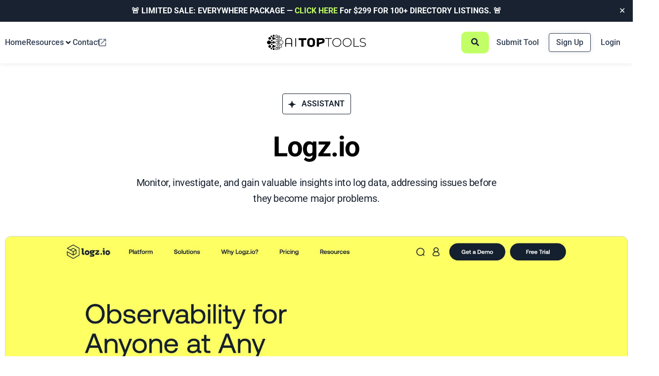

--- FILE ---
content_type: text/html; charset=UTF-8
request_url: https://aitoptools.com/tool/logz-io/
body_size: 116311
content:
<!DOCTYPE html>
<html lang="en-US">
<head>
	<meta charset="UTF-8">
	<meta name="viewport" content="width=device-width, initial-scale=1.0, viewport-fit=cover" />			<title>
			Logz.io Reviews 2026: Details, Pricing, &amp; Features		</title>
		<meta name='robots' content='index, follow, max-image-preview:large, max-snippet:-1, max-video-preview:-1' />

	<!-- This site is optimized with the Yoast SEO Premium plugin v26.5 (Yoast SEO v26.5) - https://yoast.com/wordpress/plugins/seo/ -->
	<meta name="description" content="Monitor, investigate, and gain valuable insights into log data, addressing issues before they become major problems." />
	<link rel="canonical" href="https://aitoptools.com/tool/logz-io/" />
	<meta property="og:locale" content="en_US" />
	<meta property="og:type" content="article" />
	<meta property="og:title" content="Logz.io" />
	<meta property="og:description" content="Be the first to rate Logz.io on AITopTools. Your experience will help others shop with confidence." />
	<meta property="og:url" content="https://aitoptools.com/tool/logz-io/" />
	<meta property="og:site_name" content="AITopTools" />
	<meta property="article:modified_time" content="2023-11-25T14:07:16+00:00" />
	<meta property="og:image" content="https://aitoptools.com/wp-content/uploads/2023/05/logz-io.png" />
	<meta property="og:image:width" content="1120" />
	<meta property="og:image:height" content="652" />
	<meta property="og:image:type" content="image/png" />
	<meta name="twitter:card" content="summary_large_image" />
	<meta name="twitter:image" content="https://aitoptools.com/wp-content/uploads/2023/05/logz-io.png" />
	<meta name="twitter:site" content="@aitoptools" />
	<meta name="twitter:label1" content="Est. reading time" />
	<meta name="twitter:data1" content="1 minute" />
	<script type="application/ld+json" class="yoast-schema-graph">{"@context":"https://schema.org","@graph":[{"@type":"TechArticle","@id":"https://aitoptools.com/tool/logz-io/#article","isPartOf":{"@id":"https://aitoptools.com/tool/logz-io/"},"author":{"name":"silence","@id":"https://aitoptools.com/#/schema/person/a59b3eced3c13e98ef4f7e1757de7369"},"headline":"Logz.io","datePublished":"2023-05-12T16:16:37+00:00","dateModified":"2023-11-25T14:07:16+00:00","mainEntityOfPage":{"@id":"https://aitoptools.com/tool/logz-io/"},"wordCount":152,"commentCount":0,"publisher":{"@id":"https://aitoptools.com/#organization"},"image":{"@id":"https://aitoptools.com/tool/logz-io/#primaryimage"},"thumbnailUrl":"https://aitoptools.com/wp-content/uploads/2024/01/logz-io.jpg","inLanguage":"en-US"},{"@type":["WebPage","ItemPage"],"@id":"https://aitoptools.com/tool/logz-io/","url":"https://aitoptools.com/tool/logz-io/","name":"Logz.io Reviews 2026: Details, Pricing, &amp; Features","isPartOf":{"@id":"https://aitoptools.com/#website"},"primaryImageOfPage":{"@id":"https://aitoptools.com/tool/logz-io/#primaryimage"},"image":{"@id":"https://aitoptools.com/tool/logz-io/#primaryimage"},"thumbnailUrl":"https://aitoptools.com/wp-content/uploads/2024/01/logz-io.jpg","datePublished":"2023-05-12T16:16:37+00:00","dateModified":"2023-11-25T14:07:16+00:00","description":"Monitor, investigate, and gain valuable insights into log data, addressing issues before they become major problems.","breadcrumb":{"@id":"https://aitoptools.com/tool/logz-io/#breadcrumb"},"inLanguage":"en-US","potentialAction":[{"@type":"ReadAction","target":["https://aitoptools.com/tool/logz-io/"]}]},{"@type":"ImageObject","inLanguage":"en-US","@id":"https://aitoptools.com/tool/logz-io/#primaryimage","url":"https://aitoptools.com/wp-content/uploads/2024/01/logz-io.jpg","contentUrl":"https://aitoptools.com/wp-content/uploads/2024/01/logz-io.jpg","width":1920,"height":1080},{"@type":"BreadcrumbList","@id":"https://aitoptools.com/tool/logz-io/#breadcrumb","itemListElement":[{"@type":"ListItem","position":1,"name":"Home","item":"https://aitoptools.com/"},{"@type":"ListItem","position":2,"name":"AI Tool","item":"https://aitoptools.com/tool/"},{"@type":"ListItem","position":3,"name":"Logz.io"}]},{"@type":"WebSite","@id":"https://aitoptools.com/#website","url":"https://aitoptools.com/","name":"AITopTools","description":"The Largest AI Tool Directory","publisher":{"@id":"https://aitoptools.com/#organization"},"alternateName":"AITopTools.com","potentialAction":[{"@type":"SearchAction","target":{"@type":"EntryPoint","urlTemplate":"https://aitoptools.com/?s={search_term_string}"},"query-input":{"@type":"PropertyValueSpecification","valueRequired":true,"valueName":"search_term_string"}}],"inLanguage":"en-US"},{"@type":"Organization","@id":"https://aitoptools.com/#organization","name":"AITopTools","alternateName":"AITopTools","url":"https://aitoptools.com/","logo":{"@type":"ImageObject","inLanguage":"en-US","@id":"https://aitoptools.com/#/schema/logo/image/","url":"https://aitoptools.com/wp-content/uploads/2024/01/aitoptool-logo-black.png","contentUrl":"https://aitoptools.com/wp-content/uploads/2024/01/aitoptool-logo-black.png","width":395,"height":84,"caption":"AITopTools"},"image":{"@id":"https://aitoptools.com/#/schema/logo/image/"},"sameAs":["https://x.com/aitoptools","https://www.instagram.com/aitoptools/","https://www.linkedin.com/company/ai-top-tools/?viewAsMember=true","https://www.youtube.com/@ai-toptools"]},{"@type":"Person","@id":"https://aitoptools.com/#/schema/person/a59b3eced3c13e98ef4f7e1757de7369","name":"silence","image":{"@type":"ImageObject","inLanguage":"en-US","@id":"https://aitoptools.com/#/schema/person/image/","url":"https://aitoptools.com/wp-content/uploads/nsl_avatars/6a4ccb6ed5d6b69d56fdc125dc5d8ef6.jpg","contentUrl":"https://aitoptools.com/wp-content/uploads/nsl_avatars/6a4ccb6ed5d6b69d56fdc125dc5d8ef6.jpg","caption":"silence"},"sameAs":["https://aitoptools.com"]}]}</script>
	<!-- / Yoast SEO Premium plugin. -->


<link rel='dns-prefetch' href='//connect.livechatinc.com' />
<style id='wp-img-auto-sizes-contain-inline-css' type='text/css'>
img:is([sizes=auto i],[sizes^="auto," i]){contain-intrinsic-size:3000px 1500px}
/*# sourceURL=wp-img-auto-sizes-contain-inline-css */
</style>
<link rel='stylesheet' id='xoo-aff-style-css' href='https://aitoptools.com/wp-content/plugins/easy-login-woocommerce/xoo-form-fields-fw/assets/css/xoo-aff-style.css?ver=2.0.6' type='text/css' media='all' />
<style id='xoo-aff-style-inline-css' type='text/css'>

.xoo-aff-input-group .xoo-aff-input-icon{
	background-color:  #eee;
	color:  #555;
	max-width: 40px;
	min-width: 40px;
	border-color:  #ccc;
	border-width: 1px;
	font-size: 14px;
}
.xoo-aff-group{
	margin-bottom: 30px;
}

.xoo-aff-group input[type="text"], .xoo-aff-group input[type="password"], .xoo-aff-group input[type="email"], .xoo-aff-group input[type="number"], .xoo-aff-group select, .xoo-aff-group select + .select2, .xoo-aff-group input[type="tel"], .xoo-aff-group input[type="file"]{
	background-color: #fff;
	color: #777;
	border-width: 1px;
	border-color: #cccccc;
	height: 50px;
}


.xoo-aff-group input[type="file"]{
	line-height: calc(50px - 13px);
}



.xoo-aff-group input[type="text"]::placeholder, .xoo-aff-group input[type="password"]::placeholder, .xoo-aff-group input[type="email"]::placeholder, .xoo-aff-group input[type="number"]::placeholder, .xoo-aff-group select::placeholder, .xoo-aff-group input[type="tel"]::placeholder, .xoo-aff-group .select2-selection__rendered, .xoo-aff-group .select2-container--default .select2-selection--single .select2-selection__rendered, .xoo-aff-group input[type="file"]::placeholder, .xoo-aff-group input::file-selector-button{
	color: #777;
}

.xoo-aff-group input[type="text"]:focus, .xoo-aff-group input[type="password"]:focus, .xoo-aff-group input[type="email"]:focus, .xoo-aff-group input[type="number"]:focus, .xoo-aff-group select:focus, .xoo-aff-group select + .select2:focus, .xoo-aff-group input[type="tel"]:focus, .xoo-aff-group input[type="file"]:focus{
	background-color: #ededed;
	color: #000;
}

[placeholder]:focus::-webkit-input-placeholder{
	color: #000!important;
}


.xoo-aff-input-icon + input[type="text"], .xoo-aff-input-icon + input[type="password"], .xoo-aff-input-icon + input[type="email"], .xoo-aff-input-icon + input[type="number"], .xoo-aff-input-icon + select, .xoo-aff-input-icon + select + .select2,  .xoo-aff-input-icon + input[type="tel"], .xoo-aff-input-icon + input[type="file"]{
	border-bottom-left-radius: 0;
	border-top-left-radius: 0;
}


/*# sourceURL=xoo-aff-style-inline-css */
</style>
<link rel='stylesheet' id='xoo-aff-font-awesome5-css' href='https://aitoptools.com/wp-content/plugins/easy-login-woocommerce/xoo-form-fields-fw/lib/fontawesome5/css/all.min.css?ver=6.9' type='text/css' media='all' />
<link rel='stylesheet' id='text-icons-style-css' href='https://aitoptools.com/wp-content/plugins/wp-live-chat-software-for-wordpress//includes/css/text-icons.css?ver=5.0.8' type='text/css' media='all' />
<link rel='stylesheet' id='wp-block-library-css' href='https://aitoptools.com/wp-includes/css/dist/block-library/style.min.css?ver=6.9' type='text/css' media='all' />
<style id='wp-block-heading-inline-css' type='text/css'>
h1:where(.wp-block-heading).has-background,h2:where(.wp-block-heading).has-background,h3:where(.wp-block-heading).has-background,h4:where(.wp-block-heading).has-background,h5:where(.wp-block-heading).has-background,h6:where(.wp-block-heading).has-background{padding:1.25em 2.375em}h1.has-text-align-left[style*=writing-mode]:where([style*=vertical-lr]),h1.has-text-align-right[style*=writing-mode]:where([style*=vertical-rl]),h2.has-text-align-left[style*=writing-mode]:where([style*=vertical-lr]),h2.has-text-align-right[style*=writing-mode]:where([style*=vertical-rl]),h3.has-text-align-left[style*=writing-mode]:where([style*=vertical-lr]),h3.has-text-align-right[style*=writing-mode]:where([style*=vertical-rl]),h4.has-text-align-left[style*=writing-mode]:where([style*=vertical-lr]),h4.has-text-align-right[style*=writing-mode]:where([style*=vertical-rl]),h5.has-text-align-left[style*=writing-mode]:where([style*=vertical-lr]),h5.has-text-align-right[style*=writing-mode]:where([style*=vertical-rl]),h6.has-text-align-left[style*=writing-mode]:where([style*=vertical-lr]),h6.has-text-align-right[style*=writing-mode]:where([style*=vertical-rl]){rotate:180deg}
/*# sourceURL=https://aitoptools.com/wp-includes/blocks/heading/style.min.css */
</style>
<link rel='stylesheet' id='jet-fb-option-field-radio-css' href='https://aitoptools.com/wp-content/plugins/jetformbuilder/modules/option-field/assets/build/radio.css?ver=7c6d0d4d7df91e6bd6a4' type='text/css' media='all' />
<style id='global-styles-inline-css' type='text/css'>
:root{--wp--preset--aspect-ratio--square: 1;--wp--preset--aspect-ratio--4-3: 4/3;--wp--preset--aspect-ratio--3-4: 3/4;--wp--preset--aspect-ratio--3-2: 3/2;--wp--preset--aspect-ratio--2-3: 2/3;--wp--preset--aspect-ratio--16-9: 16/9;--wp--preset--aspect-ratio--9-16: 9/16;--wp--preset--color--black: #000000;--wp--preset--color--cyan-bluish-gray: #abb8c3;--wp--preset--color--white: #ffffff;--wp--preset--color--pale-pink: #f78da7;--wp--preset--color--vivid-red: #cf2e2e;--wp--preset--color--luminous-vivid-orange: #ff6900;--wp--preset--color--luminous-vivid-amber: #fcb900;--wp--preset--color--light-green-cyan: #7bdcb5;--wp--preset--color--vivid-green-cyan: #00d084;--wp--preset--color--pale-cyan-blue: #8ed1fc;--wp--preset--color--vivid-cyan-blue: #0693e3;--wp--preset--color--vivid-purple: #9b51e0;--wp--preset--gradient--vivid-cyan-blue-to-vivid-purple: linear-gradient(135deg,rgb(6,147,227) 0%,rgb(155,81,224) 100%);--wp--preset--gradient--light-green-cyan-to-vivid-green-cyan: linear-gradient(135deg,rgb(122,220,180) 0%,rgb(0,208,130) 100%);--wp--preset--gradient--luminous-vivid-amber-to-luminous-vivid-orange: linear-gradient(135deg,rgb(252,185,0) 0%,rgb(255,105,0) 100%);--wp--preset--gradient--luminous-vivid-orange-to-vivid-red: linear-gradient(135deg,rgb(255,105,0) 0%,rgb(207,46,46) 100%);--wp--preset--gradient--very-light-gray-to-cyan-bluish-gray: linear-gradient(135deg,rgb(238,238,238) 0%,rgb(169,184,195) 100%);--wp--preset--gradient--cool-to-warm-spectrum: linear-gradient(135deg,rgb(74,234,220) 0%,rgb(151,120,209) 20%,rgb(207,42,186) 40%,rgb(238,44,130) 60%,rgb(251,105,98) 80%,rgb(254,248,76) 100%);--wp--preset--gradient--blush-light-purple: linear-gradient(135deg,rgb(255,206,236) 0%,rgb(152,150,240) 100%);--wp--preset--gradient--blush-bordeaux: linear-gradient(135deg,rgb(254,205,165) 0%,rgb(254,45,45) 50%,rgb(107,0,62) 100%);--wp--preset--gradient--luminous-dusk: linear-gradient(135deg,rgb(255,203,112) 0%,rgb(199,81,192) 50%,rgb(65,88,208) 100%);--wp--preset--gradient--pale-ocean: linear-gradient(135deg,rgb(255,245,203) 0%,rgb(182,227,212) 50%,rgb(51,167,181) 100%);--wp--preset--gradient--electric-grass: linear-gradient(135deg,rgb(202,248,128) 0%,rgb(113,206,126) 100%);--wp--preset--gradient--midnight: linear-gradient(135deg,rgb(2,3,129) 0%,rgb(40,116,252) 100%);--wp--preset--font-size--small: 13px;--wp--preset--font-size--medium: 20px;--wp--preset--font-size--large: 36px;--wp--preset--font-size--x-large: 42px;--wp--preset--spacing--20: 0.44rem;--wp--preset--spacing--30: 0.67rem;--wp--preset--spacing--40: 1rem;--wp--preset--spacing--50: 1.5rem;--wp--preset--spacing--60: 2.25rem;--wp--preset--spacing--70: 3.38rem;--wp--preset--spacing--80: 5.06rem;--wp--preset--shadow--natural: 6px 6px 9px rgba(0, 0, 0, 0.2);--wp--preset--shadow--deep: 12px 12px 50px rgba(0, 0, 0, 0.4);--wp--preset--shadow--sharp: 6px 6px 0px rgba(0, 0, 0, 0.2);--wp--preset--shadow--outlined: 6px 6px 0px -3px rgb(255, 255, 255), 6px 6px rgb(0, 0, 0);--wp--preset--shadow--crisp: 6px 6px 0px rgb(0, 0, 0);}:where(.is-layout-flex){gap: 0.5em;}:where(.is-layout-grid){gap: 0.5em;}body .is-layout-flex{display: flex;}.is-layout-flex{flex-wrap: wrap;align-items: center;}.is-layout-flex > :is(*, div){margin: 0;}body .is-layout-grid{display: grid;}.is-layout-grid > :is(*, div){margin: 0;}:where(.wp-block-columns.is-layout-flex){gap: 2em;}:where(.wp-block-columns.is-layout-grid){gap: 2em;}:where(.wp-block-post-template.is-layout-flex){gap: 1.25em;}:where(.wp-block-post-template.is-layout-grid){gap: 1.25em;}.has-black-color{color: var(--wp--preset--color--black) !important;}.has-cyan-bluish-gray-color{color: var(--wp--preset--color--cyan-bluish-gray) !important;}.has-white-color{color: var(--wp--preset--color--white) !important;}.has-pale-pink-color{color: var(--wp--preset--color--pale-pink) !important;}.has-vivid-red-color{color: var(--wp--preset--color--vivid-red) !important;}.has-luminous-vivid-orange-color{color: var(--wp--preset--color--luminous-vivid-orange) !important;}.has-luminous-vivid-amber-color{color: var(--wp--preset--color--luminous-vivid-amber) !important;}.has-light-green-cyan-color{color: var(--wp--preset--color--light-green-cyan) !important;}.has-vivid-green-cyan-color{color: var(--wp--preset--color--vivid-green-cyan) !important;}.has-pale-cyan-blue-color{color: var(--wp--preset--color--pale-cyan-blue) !important;}.has-vivid-cyan-blue-color{color: var(--wp--preset--color--vivid-cyan-blue) !important;}.has-vivid-purple-color{color: var(--wp--preset--color--vivid-purple) !important;}.has-black-background-color{background-color: var(--wp--preset--color--black) !important;}.has-cyan-bluish-gray-background-color{background-color: var(--wp--preset--color--cyan-bluish-gray) !important;}.has-white-background-color{background-color: var(--wp--preset--color--white) !important;}.has-pale-pink-background-color{background-color: var(--wp--preset--color--pale-pink) !important;}.has-vivid-red-background-color{background-color: var(--wp--preset--color--vivid-red) !important;}.has-luminous-vivid-orange-background-color{background-color: var(--wp--preset--color--luminous-vivid-orange) !important;}.has-luminous-vivid-amber-background-color{background-color: var(--wp--preset--color--luminous-vivid-amber) !important;}.has-light-green-cyan-background-color{background-color: var(--wp--preset--color--light-green-cyan) !important;}.has-vivid-green-cyan-background-color{background-color: var(--wp--preset--color--vivid-green-cyan) !important;}.has-pale-cyan-blue-background-color{background-color: var(--wp--preset--color--pale-cyan-blue) !important;}.has-vivid-cyan-blue-background-color{background-color: var(--wp--preset--color--vivid-cyan-blue) !important;}.has-vivid-purple-background-color{background-color: var(--wp--preset--color--vivid-purple) !important;}.has-black-border-color{border-color: var(--wp--preset--color--black) !important;}.has-cyan-bluish-gray-border-color{border-color: var(--wp--preset--color--cyan-bluish-gray) !important;}.has-white-border-color{border-color: var(--wp--preset--color--white) !important;}.has-pale-pink-border-color{border-color: var(--wp--preset--color--pale-pink) !important;}.has-vivid-red-border-color{border-color: var(--wp--preset--color--vivid-red) !important;}.has-luminous-vivid-orange-border-color{border-color: var(--wp--preset--color--luminous-vivid-orange) !important;}.has-luminous-vivid-amber-border-color{border-color: var(--wp--preset--color--luminous-vivid-amber) !important;}.has-light-green-cyan-border-color{border-color: var(--wp--preset--color--light-green-cyan) !important;}.has-vivid-green-cyan-border-color{border-color: var(--wp--preset--color--vivid-green-cyan) !important;}.has-pale-cyan-blue-border-color{border-color: var(--wp--preset--color--pale-cyan-blue) !important;}.has-vivid-cyan-blue-border-color{border-color: var(--wp--preset--color--vivid-cyan-blue) !important;}.has-vivid-purple-border-color{border-color: var(--wp--preset--color--vivid-purple) !important;}.has-vivid-cyan-blue-to-vivid-purple-gradient-background{background: var(--wp--preset--gradient--vivid-cyan-blue-to-vivid-purple) !important;}.has-light-green-cyan-to-vivid-green-cyan-gradient-background{background: var(--wp--preset--gradient--light-green-cyan-to-vivid-green-cyan) !important;}.has-luminous-vivid-amber-to-luminous-vivid-orange-gradient-background{background: var(--wp--preset--gradient--luminous-vivid-amber-to-luminous-vivid-orange) !important;}.has-luminous-vivid-orange-to-vivid-red-gradient-background{background: var(--wp--preset--gradient--luminous-vivid-orange-to-vivid-red) !important;}.has-very-light-gray-to-cyan-bluish-gray-gradient-background{background: var(--wp--preset--gradient--very-light-gray-to-cyan-bluish-gray) !important;}.has-cool-to-warm-spectrum-gradient-background{background: var(--wp--preset--gradient--cool-to-warm-spectrum) !important;}.has-blush-light-purple-gradient-background{background: var(--wp--preset--gradient--blush-light-purple) !important;}.has-blush-bordeaux-gradient-background{background: var(--wp--preset--gradient--blush-bordeaux) !important;}.has-luminous-dusk-gradient-background{background: var(--wp--preset--gradient--luminous-dusk) !important;}.has-pale-ocean-gradient-background{background: var(--wp--preset--gradient--pale-ocean) !important;}.has-electric-grass-gradient-background{background: var(--wp--preset--gradient--electric-grass) !important;}.has-midnight-gradient-background{background: var(--wp--preset--gradient--midnight) !important;}.has-small-font-size{font-size: var(--wp--preset--font-size--small) !important;}.has-medium-font-size{font-size: var(--wp--preset--font-size--medium) !important;}.has-large-font-size{font-size: var(--wp--preset--font-size--large) !important;}.has-x-large-font-size{font-size: var(--wp--preset--font-size--x-large) !important;}
:root{--wp--preset--aspect-ratio--square: 1;--wp--preset--aspect-ratio--4-3: 4/3;--wp--preset--aspect-ratio--3-4: 3/4;--wp--preset--aspect-ratio--3-2: 3/2;--wp--preset--aspect-ratio--2-3: 2/3;--wp--preset--aspect-ratio--16-9: 16/9;--wp--preset--aspect-ratio--9-16: 9/16;--wp--preset--color--black: #000000;--wp--preset--color--cyan-bluish-gray: #abb8c3;--wp--preset--color--white: #ffffff;--wp--preset--color--pale-pink: #f78da7;--wp--preset--color--vivid-red: #cf2e2e;--wp--preset--color--luminous-vivid-orange: #ff6900;--wp--preset--color--luminous-vivid-amber: #fcb900;--wp--preset--color--light-green-cyan: #7bdcb5;--wp--preset--color--vivid-green-cyan: #00d084;--wp--preset--color--pale-cyan-blue: #8ed1fc;--wp--preset--color--vivid-cyan-blue: #0693e3;--wp--preset--color--vivid-purple: #9b51e0;--wp--preset--gradient--vivid-cyan-blue-to-vivid-purple: linear-gradient(135deg,rgb(6,147,227) 0%,rgb(155,81,224) 100%);--wp--preset--gradient--light-green-cyan-to-vivid-green-cyan: linear-gradient(135deg,rgb(122,220,180) 0%,rgb(0,208,130) 100%);--wp--preset--gradient--luminous-vivid-amber-to-luminous-vivid-orange: linear-gradient(135deg,rgb(252,185,0) 0%,rgb(255,105,0) 100%);--wp--preset--gradient--luminous-vivid-orange-to-vivid-red: linear-gradient(135deg,rgb(255,105,0) 0%,rgb(207,46,46) 100%);--wp--preset--gradient--very-light-gray-to-cyan-bluish-gray: linear-gradient(135deg,rgb(238,238,238) 0%,rgb(169,184,195) 100%);--wp--preset--gradient--cool-to-warm-spectrum: linear-gradient(135deg,rgb(74,234,220) 0%,rgb(151,120,209) 20%,rgb(207,42,186) 40%,rgb(238,44,130) 60%,rgb(251,105,98) 80%,rgb(254,248,76) 100%);--wp--preset--gradient--blush-light-purple: linear-gradient(135deg,rgb(255,206,236) 0%,rgb(152,150,240) 100%);--wp--preset--gradient--blush-bordeaux: linear-gradient(135deg,rgb(254,205,165) 0%,rgb(254,45,45) 50%,rgb(107,0,62) 100%);--wp--preset--gradient--luminous-dusk: linear-gradient(135deg,rgb(255,203,112) 0%,rgb(199,81,192) 50%,rgb(65,88,208) 100%);--wp--preset--gradient--pale-ocean: linear-gradient(135deg,rgb(255,245,203) 0%,rgb(182,227,212) 50%,rgb(51,167,181) 100%);--wp--preset--gradient--electric-grass: linear-gradient(135deg,rgb(202,248,128) 0%,rgb(113,206,126) 100%);--wp--preset--gradient--midnight: linear-gradient(135deg,rgb(2,3,129) 0%,rgb(40,116,252) 100%);--wp--preset--font-size--small: 13px;--wp--preset--font-size--medium: 20px;--wp--preset--font-size--large: 36px;--wp--preset--font-size--x-large: 42px;--wp--preset--spacing--20: 0.44rem;--wp--preset--spacing--30: 0.67rem;--wp--preset--spacing--40: 1rem;--wp--preset--spacing--50: 1.5rem;--wp--preset--spacing--60: 2.25rem;--wp--preset--spacing--70: 3.38rem;--wp--preset--spacing--80: 5.06rem;--wp--preset--shadow--natural: 6px 6px 9px rgba(0, 0, 0, 0.2);--wp--preset--shadow--deep: 12px 12px 50px rgba(0, 0, 0, 0.4);--wp--preset--shadow--sharp: 6px 6px 0px rgba(0, 0, 0, 0.2);--wp--preset--shadow--outlined: 6px 6px 0px -3px rgb(255, 255, 255), 6px 6px rgb(0, 0, 0);--wp--preset--shadow--crisp: 6px 6px 0px rgb(0, 0, 0);}:where(.is-layout-flex){gap: 0.5em;}:where(.is-layout-grid){gap: 0.5em;}body .is-layout-flex{display: flex;}.is-layout-flex{flex-wrap: wrap;align-items: center;}.is-layout-flex > :is(*, div){margin: 0;}body .is-layout-grid{display: grid;}.is-layout-grid > :is(*, div){margin: 0;}:where(.wp-block-columns.is-layout-flex){gap: 2em;}:where(.wp-block-columns.is-layout-grid){gap: 2em;}:where(.wp-block-post-template.is-layout-flex){gap: 1.25em;}:where(.wp-block-post-template.is-layout-grid){gap: 1.25em;}.has-black-color{color: var(--wp--preset--color--black) !important;}.has-cyan-bluish-gray-color{color: var(--wp--preset--color--cyan-bluish-gray) !important;}.has-white-color{color: var(--wp--preset--color--white) !important;}.has-pale-pink-color{color: var(--wp--preset--color--pale-pink) !important;}.has-vivid-red-color{color: var(--wp--preset--color--vivid-red) !important;}.has-luminous-vivid-orange-color{color: var(--wp--preset--color--luminous-vivid-orange) !important;}.has-luminous-vivid-amber-color{color: var(--wp--preset--color--luminous-vivid-amber) !important;}.has-light-green-cyan-color{color: var(--wp--preset--color--light-green-cyan) !important;}.has-vivid-green-cyan-color{color: var(--wp--preset--color--vivid-green-cyan) !important;}.has-pale-cyan-blue-color{color: var(--wp--preset--color--pale-cyan-blue) !important;}.has-vivid-cyan-blue-color{color: var(--wp--preset--color--vivid-cyan-blue) !important;}.has-vivid-purple-color{color: var(--wp--preset--color--vivid-purple) !important;}.has-black-background-color{background-color: var(--wp--preset--color--black) !important;}.has-cyan-bluish-gray-background-color{background-color: var(--wp--preset--color--cyan-bluish-gray) !important;}.has-white-background-color{background-color: var(--wp--preset--color--white) !important;}.has-pale-pink-background-color{background-color: var(--wp--preset--color--pale-pink) !important;}.has-vivid-red-background-color{background-color: var(--wp--preset--color--vivid-red) !important;}.has-luminous-vivid-orange-background-color{background-color: var(--wp--preset--color--luminous-vivid-orange) !important;}.has-luminous-vivid-amber-background-color{background-color: var(--wp--preset--color--luminous-vivid-amber) !important;}.has-light-green-cyan-background-color{background-color: var(--wp--preset--color--light-green-cyan) !important;}.has-vivid-green-cyan-background-color{background-color: var(--wp--preset--color--vivid-green-cyan) !important;}.has-pale-cyan-blue-background-color{background-color: var(--wp--preset--color--pale-cyan-blue) !important;}.has-vivid-cyan-blue-background-color{background-color: var(--wp--preset--color--vivid-cyan-blue) !important;}.has-vivid-purple-background-color{background-color: var(--wp--preset--color--vivid-purple) !important;}.has-black-border-color{border-color: var(--wp--preset--color--black) !important;}.has-cyan-bluish-gray-border-color{border-color: var(--wp--preset--color--cyan-bluish-gray) !important;}.has-white-border-color{border-color: var(--wp--preset--color--white) !important;}.has-pale-pink-border-color{border-color: var(--wp--preset--color--pale-pink) !important;}.has-vivid-red-border-color{border-color: var(--wp--preset--color--vivid-red) !important;}.has-luminous-vivid-orange-border-color{border-color: var(--wp--preset--color--luminous-vivid-orange) !important;}.has-luminous-vivid-amber-border-color{border-color: var(--wp--preset--color--luminous-vivid-amber) !important;}.has-light-green-cyan-border-color{border-color: var(--wp--preset--color--light-green-cyan) !important;}.has-vivid-green-cyan-border-color{border-color: var(--wp--preset--color--vivid-green-cyan) !important;}.has-pale-cyan-blue-border-color{border-color: var(--wp--preset--color--pale-cyan-blue) !important;}.has-vivid-cyan-blue-border-color{border-color: var(--wp--preset--color--vivid-cyan-blue) !important;}.has-vivid-purple-border-color{border-color: var(--wp--preset--color--vivid-purple) !important;}.has-vivid-cyan-blue-to-vivid-purple-gradient-background{background: var(--wp--preset--gradient--vivid-cyan-blue-to-vivid-purple) !important;}.has-light-green-cyan-to-vivid-green-cyan-gradient-background{background: var(--wp--preset--gradient--light-green-cyan-to-vivid-green-cyan) !important;}.has-luminous-vivid-amber-to-luminous-vivid-orange-gradient-background{background: var(--wp--preset--gradient--luminous-vivid-amber-to-luminous-vivid-orange) !important;}.has-luminous-vivid-orange-to-vivid-red-gradient-background{background: var(--wp--preset--gradient--luminous-vivid-orange-to-vivid-red) !important;}.has-very-light-gray-to-cyan-bluish-gray-gradient-background{background: var(--wp--preset--gradient--very-light-gray-to-cyan-bluish-gray) !important;}.has-cool-to-warm-spectrum-gradient-background{background: var(--wp--preset--gradient--cool-to-warm-spectrum) !important;}.has-blush-light-purple-gradient-background{background: var(--wp--preset--gradient--blush-light-purple) !important;}.has-blush-bordeaux-gradient-background{background: var(--wp--preset--gradient--blush-bordeaux) !important;}.has-luminous-dusk-gradient-background{background: var(--wp--preset--gradient--luminous-dusk) !important;}.has-pale-ocean-gradient-background{background: var(--wp--preset--gradient--pale-ocean) !important;}.has-electric-grass-gradient-background{background: var(--wp--preset--gradient--electric-grass) !important;}.has-midnight-gradient-background{background: var(--wp--preset--gradient--midnight) !important;}.has-small-font-size{font-size: var(--wp--preset--font-size--small) !important;}.has-medium-font-size{font-size: var(--wp--preset--font-size--medium) !important;}.has-large-font-size{font-size: var(--wp--preset--font-size--large) !important;}.has-x-large-font-size{font-size: var(--wp--preset--font-size--x-large) !important;}
/*# sourceURL=global-styles-inline-css */
</style>

<style id='classic-theme-styles-inline-css' type='text/css'>
/*! This file is auto-generated */
.wp-block-button__link{color:#fff;background-color:#32373c;border-radius:9999px;box-shadow:none;text-decoration:none;padding:calc(.667em + 2px) calc(1.333em + 2px);font-size:1.125em}.wp-block-file__button{background:#32373c;color:#fff;text-decoration:none}
/*# sourceURL=/wp-includes/css/classic-themes.min.css */
</style>
<link rel='stylesheet' id='jet-engine-frontend-css' href='https://aitoptools.com/wp-content/plugins/jet-engine/assets/css/frontend.css?ver=3.6.7.1' type='text/css' media='all' />
<link rel='stylesheet' id='som_lost_password_style-css' href='https://aitoptools.com/wp-content/plugins/frontend-reset-password/assets/css/password-lost.css?ver=6.9' type='text/css' media='all' />
<link rel='stylesheet' id='simple-banner-style-css' href='https://aitoptools.com/wp-content/plugins/simple-banner/simple-banner.css?ver=3.1.2' type='text/css' media='all' />
<link rel='stylesheet' id='xoo-el-style-css' href='https://aitoptools.com/wp-content/plugins/easy-login-woocommerce/assets/css/xoo-el-style.css?ver=2.9.6' type='text/css' media='all' />
<style id='xoo-el-style-inline-css' type='text/css'>

	.xoo-el-form-container button.btn.button.xoo-el-action-btn{
		background-color: #c2ff66;
		color: #344054;
		font-weight: 600;
		font-size: 15px;
		height: 40px;
	}

.xoo-el-container:not(.xoo-el-style-slider) .xoo-el-inmodal{
	max-width: 800px;
	max-height: 600px;
}

.xoo-el-style-slider .xoo-el-modal{
	transform: translateX(800px);
	max-width: 800px;
}


.xoo-el-main, .xoo-el-main a , .xoo-el-main label{
	color: #000000;
}
.xoo-el-srcont{
	background-color: #ffffff;
}
.xoo-el-form-container ul.xoo-el-tabs li.xoo-el-active {
	background-color: #182230;
	color: #ffffff;
}
.xoo-el-form-container ul.xoo-el-tabs li{
	background-color: #eeeeee;
	color: ;
	font-size: 16px;
	padding: 12px 20px;
}
.xoo-el-main{
	padding: 40px 30px;
}

.xoo-el-form-container button.xoo-el-action-btn:not(.button){
    font-weight: 600;
    font-size: 15px;
}



	.xoo-el-modal:before {
		vertical-align: middle;
	}

	.xoo-el-style-slider .xoo-el-srcont {
		justify-content: center;
	}

	.xoo-el-style-slider .xoo-el-main{
		padding-top: 10px;
		padding-bottom: 10px; 
	}





.xoo-el-popup-active .xoo-el-opac{
    opacity: 0.7;
    background-color: #000000;
}





/*# sourceURL=xoo-el-style-inline-css */
</style>
<link rel='stylesheet' id='xoo-el-fonts-css' href='https://aitoptools.com/wp-content/plugins/easy-login-woocommerce/assets/css/xoo-el-fonts.css?ver=2.9.6' type='text/css' media='all' />
<link rel='stylesheet' id='pixel-style-css' href='https://aitoptools.com/wp-content/themes/aitoptools/style.css' type='text/css' media='all' />
<link rel='stylesheet' id='custom-css-css' href='https://aitoptools.com/wp-content/themes/aitoptools/css/custom.min.css' type='text/css' media='all' />
<link rel='stylesheet' id='pixel-css-css' href='https://aitoptools.com/wp-content/themes/aitoptools/style.css' type='text/css' media='all' />
<link rel='stylesheet' id='jet-menu-public-styles-css' href='https://aitoptools.com/wp-content/plugins/jet-menu/assets/public/css/public.css?ver=2.4.10' type='text/css' media='all' />
<link rel='stylesheet' id='elementor-frontend-css' href='https://aitoptools.com/wp-content/uploads/elementor/css/custom-frontend.min.css?ver=1748960662' type='text/css' media='all' />
<style id='elementor-frontend-inline-css' type='text/css'>
.elementor-128226 .elementor-element.elementor-element-2c449b70:not(.elementor-motion-effects-element-type-background), .elementor-128226 .elementor-element.elementor-element-2c449b70 > .elementor-motion-effects-container > .elementor-motion-effects-layer{background-image:url("https://aitoptools.com/wp-content/uploads/2024/01/logz-io.jpg");}
/*# sourceURL=elementor-frontend-inline-css */
</style>
<link rel='stylesheet' id='widget-heading-css' href='https://aitoptools.com/wp-content/plugins/elementor/assets/css/widget-heading.min.css?ver=3.28.4' type='text/css' media='all' />
<link rel='stylesheet' id='widget-image-css' href='https://aitoptools.com/wp-content/plugins/elementor/assets/css/widget-image.min.css?ver=3.28.4' type='text/css' media='all' />
<link rel='stylesheet' id='e-animation-fadeInUp-css' href='https://aitoptools.com/wp-content/plugins/elementor/assets/lib/animations/styles/fadeInUp.min.css?ver=3.28.4' type='text/css' media='all' />
<link rel='stylesheet' id='e-popup-css' href='https://aitoptools.com/wp-content/plugins/elementor-pro/assets/css/conditionals/popup.min.css?ver=3.28.3' type='text/css' media='all' />
<link rel='stylesheet' id='widget-nav-menu-css' href='https://aitoptools.com/wp-content/uploads/elementor/css/custom-pro-widget-nav-menu.min.css?ver=1748960662' type='text/css' media='all' />
<link rel='stylesheet' id='widget-icon-box-css' href='https://aitoptools.com/wp-content/uploads/elementor/css/custom-widget-icon-box.min.css?ver=1748960665' type='text/css' media='all' />
<link rel='stylesheet' id='e-sticky-css' href='https://aitoptools.com/wp-content/plugins/elementor-pro/assets/css/modules/sticky.min.css?ver=3.28.3' type='text/css' media='all' />
<link rel='stylesheet' id='widget-social-icons-css' href='https://aitoptools.com/wp-content/plugins/elementor/assets/css/widget-social-icons.min.css?ver=3.28.4' type='text/css' media='all' />
<link rel='stylesheet' id='e-apple-webkit-css' href='https://aitoptools.com/wp-content/uploads/elementor/css/custom-apple-webkit.min.css?ver=1748960662' type='text/css' media='all' />
<link rel='stylesheet' id='swiper-css' href='https://aitoptools.com/wp-content/plugins/elementor/assets/lib/swiper/v8/css/swiper.min.css?ver=8.4.5' type='text/css' media='all' />
<link rel='stylesheet' id='e-swiper-css' href='https://aitoptools.com/wp-content/plugins/elementor/assets/css/conditionals/e-swiper.min.css?ver=3.28.4' type='text/css' media='all' />
<link rel='stylesheet' id='widget-star-rating-css' href='https://aitoptools.com/wp-content/uploads/elementor/css/custom-widget-star-rating.min.css?ver=1748960662' type='text/css' media='all' />
<link rel='stylesheet' id='widget-divider-css' href='https://aitoptools.com/wp-content/plugins/elementor/assets/css/widget-divider.min.css?ver=3.28.4' type='text/css' media='all' />
<link rel='stylesheet' id='jet-elements-css' href='https://aitoptools.com/wp-content/plugins/jet-elements/assets/css/jet-elements.css?ver=2.7.5.1' type='text/css' media='all' />
<link rel='stylesheet' id='jet-progress-bar-css' href='https://aitoptools.com/wp-content/plugins/jet-elements/assets/css/addons/jet-progress-bar.css?ver=2.7.5.1' type='text/css' media='all' />
<link rel='stylesheet' id='jet-progress-bar-skin-css' href='https://aitoptools.com/wp-content/plugins/jet-elements/assets/css/skin/jet-progress-bar.css?ver=2.7.5.1' type='text/css' media='all' />
<link rel='stylesheet' id='widget-spacer-css' href='https://aitoptools.com/wp-content/plugins/elementor/assets/css/widget-spacer.min.css?ver=3.28.4' type='text/css' media='all' />
<link rel='stylesheet' id='widget-video-css' href='https://aitoptools.com/wp-content/plugins/elementor/assets/css/widget-video.min.css?ver=3.28.4' type='text/css' media='all' />
<link rel='stylesheet' id='EWLstyle-css' href='https://aitoptools.com/wp-content/plugins/wrapper-link-elementor/includes/../assets/css/EWLstyle.css?ver=6.9' type='text/css' media='all' />
<link rel='stylesheet' id='elementor-icons-css' href='https://aitoptools.com/wp-content/plugins/elementor/assets/lib/eicons/css/elementor-icons.min.css?ver=5.36.0' type='text/css' media='all' />
<link rel='stylesheet' id='elementor-post-9-css' href='https://aitoptools.com/wp-content/uploads/elementor/css/post-9.css?ver=1748960663' type='text/css' media='all' />
<link rel='stylesheet' id='ooohboi-steroids-styles-css' href='https://aitoptools.com/wp-content/plugins/ooohboi-steroids-for-elementor/assets/css/main.css?ver=2.1.2426082023' type='text/css' media='all' />
<link rel='stylesheet' id='jet-form-builder-frontend-css' href='https://aitoptools.com/wp-content/plugins/jetformbuilder/assets/build/frontend/main.css?ver=3.5.2.1' type='text/css' media='all' />
<link rel='stylesheet' id='jet-tabs-frontend-css' href='https://aitoptools.com/wp-content/plugins/jet-tabs/assets/css/jet-tabs-frontend.css?ver=2.2.8' type='text/css' media='all' />
<link rel='stylesheet' id='elementor-post-128325-css' href='https://aitoptools.com/wp-content/uploads/elementor/css/post-128325.css?ver=1748960662' type='text/css' media='all' />
<link rel='stylesheet' id='elementor-post-128290-css' href='https://aitoptools.com/wp-content/uploads/elementor/css/post-128290.css?ver=1748960663' type='text/css' media='all' />
<link rel='stylesheet' id='text-widgets-style-css' href='https://aitoptools.com/wp-content/plugins/wp-live-chat-software-for-wordpress//includes/css/widgets.css?ver=5.0.8' type='text/css' media='all' />
<link rel='stylesheet' id='elementor-post-128266-css' href='https://aitoptools.com/wp-content/uploads/elementor/css/post-128266.css?ver=1754803379' type='text/css' media='all' />
<link rel='stylesheet' id='elementor-post-128226-css' href='https://aitoptools.com/wp-content/uploads/elementor/css/post-128226.css?ver=1748960663' type='text/css' media='all' />
<link rel='stylesheet' id='elementor-post-128395-css' href='https://aitoptools.com/wp-content/uploads/elementor/css/post-128395.css?ver=1748960663' type='text/css' media='all' />
<link rel='stylesheet' id='elementor-gf-local-roboto-css' href='https://aitoptools.com/wp-content/uploads/elementor/google-fonts/css/roboto.css?ver=1742248047' type='text/css' media='all' />
<link rel='stylesheet' id='elementor-gf-local-inter-css' href='https://aitoptools.com/wp-content/uploads/elementor/google-fonts/css/inter.css?ver=1742248057' type='text/css' media='all' />
<link rel='stylesheet' id='elementor-icons-shared-0-css' href='https://aitoptools.com/wp-content/plugins/elementor/assets/lib/font-awesome/css/fontawesome.min.css?ver=5.15.3' type='text/css' media='all' />
<link rel='stylesheet' id='elementor-icons-fa-solid-css' href='https://aitoptools.com/wp-content/plugins/elementor/assets/lib/font-awesome/css/solid.min.css?ver=5.15.3' type='text/css' media='all' />
<link rel='stylesheet' id='elementor-icons-fa-brands-css' href='https://aitoptools.com/wp-content/plugins/elementor/assets/lib/font-awesome/css/brands.min.css?ver=5.15.3' type='text/css' media='all' />
<link rel='stylesheet' id='elementor-icons-fa-regular-css' href='https://aitoptools.com/wp-content/plugins/elementor/assets/lib/font-awesome/css/regular.min.css?ver=5.15.3' type='text/css' media='all' />
<script type="text/javascript">
            window._nslDOMReady = (function () {
                const executedCallbacks = new Set();
            
                return function (callback) {
                    /**
                    * Third parties might dispatch DOMContentLoaded events, so we need to ensure that we only run our callback once!
                    */
                    if (executedCallbacks.has(callback)) return;
            
                    const wrappedCallback = function () {
                        if (executedCallbacks.has(callback)) return;
                        executedCallbacks.add(callback);
                        callback();
                    };
            
                    if (document.readyState === "complete" || document.readyState === "interactive") {
                        wrappedCallback();
                    } else {
                        document.addEventListener("DOMContentLoaded", wrappedCallback);
                    }
                };
            })();
        </script><script type="text/javascript" src="https://aitoptools.com/wp-includes/js/jquery/jquery.min.js?ver=3.7.1" id="jquery-core-js"></script>
<script type="text/javascript" src="https://aitoptools.com/wp-includes/js/jquery/jquery-migrate.min.js?ver=3.4.1" id="jquery-migrate-js"></script>
<script type="text/javascript" id="xoo-aff-js-js-extra">
/* <![CDATA[ */
var xoo_aff_localize = {"adminurl":"https://aitoptools.com/wp-admin/admin-ajax.php","password_strength":{"min_password_strength":3,"i18n_password_error":"Please enter a stronger password.","i18n_password_hint":"Hint: The password should be at least twelve characters long. To make it stronger, use upper and lower case letters, numbers, and symbols like ! &quot; ? $ % ^ &amp; )."}};
//# sourceURL=xoo-aff-js-js-extra
/* ]]> */
</script>
<script type="text/javascript" src="https://aitoptools.com/wp-content/plugins/easy-login-woocommerce/xoo-form-fields-fw/assets/js/xoo-aff-js.js?ver=2.0.6" id="xoo-aff-js-js" defer="defer" data-wp-strategy="defer"></script>
<script type="text/javascript" src="https://aitoptools.com/wp-content/plugins/wrapper-link-elementor/includes/../assets/js/EWLscript.js?ver=6.9" id="EWLimplementation-js"></script>
<script type="text/javascript" id="simple-banner-script-js-before">
/* <![CDATA[ */
const simpleBannerScriptParams = {"pro_version_enabled":"","debug_mode":"","id":31275,"version":"3.1.2","banner_params":[{"hide_simple_banner":"no","simple_banner_prepend_element":"body","simple_banner_position":"sticky","header_margin":"","header_padding":"","wp_body_open_enabled":"","wp_body_open":true,"simple_banner_z_index":"","simple_banner_text":"\ud83d\udea8 LIMITED SALE: EVERYWHERE PACKAGE  \u2014 <a href=\"https:\/\/buy.stripe.com\/14A8wO5Urf5L3Os3rV1440w\"> CLICK HERE<\/a> For $299 FOR 100+ DIRECTORY LISTINGS. \ud83d\udea8","disabled_on_current_page":false,"disabled_pages_array":[],"is_current_page_a_post":false,"disabled_on_posts":"","simple_banner_disabled_page_paths":"","simple_banner_font_size":"","simple_banner_color":"#182230","simple_banner_text_color":"","simple_banner_link_color":"#c2ff66","simple_banner_close_color":"#ffffff","simple_banner_custom_css":"","simple_banner_scrolling_custom_css":"","simple_banner_text_custom_css":"","simple_banner_button_css":"","site_custom_css":"","keep_site_custom_css":"","site_custom_js":"","keep_site_custom_js":"","close_button_enabled":"on","close_button_expiration":"","close_button_cookie_set":false,"current_date":{"date":"2026-01-14 07:16:24.091008","timezone_type":3,"timezone":"UTC"},"start_date":{"date":"2026-01-14 07:16:24.091011","timezone_type":3,"timezone":"UTC"},"end_date":{"date":"2026-01-14 07:16:24.091014","timezone_type":3,"timezone":"UTC"},"simple_banner_start_after_date":"","simple_banner_remove_after_date":"","simple_banner_insert_inside_element":""}]}
//# sourceURL=simple-banner-script-js-before
/* ]]> */
</script>
<script type="text/javascript" src="https://aitoptools.com/wp-content/plugins/simple-banner/simple-banner.js?ver=3.1.2" id="simple-banner-script-js"></script>
<script type="text/javascript" id="text-connect-js-extra">
/* <![CDATA[ */
var textConnect = {"addons":["elementor"],"ajax_url":"https://aitoptools.com/wp-admin/admin-ajax.php","visitor":null};
//# sourceURL=text-connect-js-extra
/* ]]> */
</script>
<script type="text/javascript" src="https://aitoptools.com/wp-content/plugins/wp-live-chat-software-for-wordpress//includes/js/textConnect.js?ver=5.0.8" id="text-connect-js"></script>
<link rel="EditURI" type="application/rsd+xml" title="RSD" href="https://aitoptools.com/xmlrpc.php?rsd" />
<style>
.som-password-error-message,
.som-password-sent-message {
	background-color: #182230;
	border-color: #182230;
}
</style>

		<!-- GA Google Analytics @ https://m0n.co/ga -->
		<script async src="https://www.googletagmanager.com/gtag/js?id=G-9CJPRGZEQG"></script>
		<script>
			window.dataLayer = window.dataLayer || [];
			function gtag(){dataLayer.push(arguments);}
			gtag('js', new Date());
			gtag('config', 'G-9CJPRGZEQG');
		</script>

	<style id="simple-banner-position" type="text/css">.simple-banner{position:sticky;}</style><style id="simple-banner-background-color" type="text/css">.simple-banner{background:#182230;}</style><style id="simple-banner-text-color" type="text/css">.simple-banner .simple-banner-text{color: #ffffff;}</style><style id="simple-banner-link-color" type="text/css">.simple-banner .simple-banner-text a{color:#c2ff66;}</style><style id="simple-banner-z-index" type="text/css">.simple-banner{z-index: 99999;}</style><style id="simple-banner-close-color" type="text/css">.simple-banner .simple-banner-button{color:#ffffff;}</style><style id="simple-banner-site-custom-css-dummy" type="text/css"></style><script id="simple-banner-site-custom-js-dummy" type="text/javascript"></script>        <link rel="stylesheet" href="https://maxst.icons8.com/vue-static/landings/line-awesome/line-awesome/1.3.0/css/line-awesome.min.css">

<link rel="stylesheet" href="https://cdn.jsdelivr.net/npm/bootstrap@4.6.2/dist/css/bootstrap.min.css" integrity="sha384-xOolHFLEh07PJGoPkLv1IbcEPTNtaed2xpHsD9ESMhqIYd0nLMwNLD69Npy4HI+N" crossorigin="anonymous">
<script src="https://cdn.jsdelivr.net/npm/bootstrap@4.6.2/dist/js/bootstrap.bundle.min.js" integrity="sha384-Fy6S3B9q64WdZWQUiU+q4/2Lc9npb8tCaSX9FK7E8HnRr0Jz8D6OP9dO5Vg3Q9ct" crossorigin="anonymous"></script>

<link rel="stylesheet" href="https://cdnjs.cloudflare.com/ajax/libs/OwlCarousel2/2.3.4/assets/owl.carousel.min.css" integrity="sha512-tS3S5qG0BlhnQROyJXvNjeEM4UpMXHrQfTGmbQ1gKmelCxlSEBUaxhRBj/EFTzpbP4RVSrpEikbmdJobCvhE3g==" crossorigin="anonymous" referrerpolicy="no-referrer" />
<link rel="stylesheet" href="https://cdnjs.cloudflare.com/ajax/libs/OwlCarousel2/2.3.4/assets/owl.theme.default.min.css" integrity="sha512-sMXtMNL1zRzolHYKEujM2AqCLUR9F2C4/05cdbxjjLSRvMQIciEPCQZo++nk7go3BtSuK9kfa/s+a4f4i5pLkw==" crossorigin="anonymous" referrerpolicy="no-referrer" />

<style type="text/css">
.thumb-md {
    height: 48px;
    width: 48px;
		vertical-align:middle;
}
.badge-soft-danger {
    background-color: rgba(249,110,91,.2);
    color: #f96e5b;
}
.badge {
    font-weight: 500;
}
.badge-soft-info {
    background-color: rgba(51,205,255,.2);
    color: #33cdff;
}
.badge-soft-purple {
    background-color: rgba(119,95,213,.2);
    color: #775fd5;
}

.badge-soft-pink {
    background-color: rgba(245,70,142,.2);
    color: #f5468e;
}
.badge-soft-success {
    background-color: rgba(93,208,153,.2);
    color: #5dd099;
}
.table tr td {
    color: #8887a9;
}

.card {
    border: none;
    -webkit-box-shadow: 1px 0 20px rgba(96,93,175,.05);
    box-shadow: 1px 0 20px rgba(96,93,175,.05);
    margin-bottom: 30px;
}
</style>

        <script>(function(w){w.fpr=w.fpr||function(){w.fpr.q = w.fpr.q||[];w.fpr.q[arguments[0]=='set'?'unshift':'push'](arguments);};})(window);
fpr("init", {cid:"ziv3mlcx"}); 
fpr("click");
</script>
<script src="https://cdn.firstpromoter.com/fpr.js" async></script>
<link rel="stylesheet" href="//code.jquery.com/ui/1.13.2/themes/base/jquery-ui.css">
<style>
    .ui-autocomplete-category {
    font-weight: bold;
    padding: .2em .4em;
    margin: .8em 0 .2em;
    line-height: 1.5;
  }
</style>
  <script src="https://code.jquery.com/ui/1.13.2/jquery-ui.js"></script>
  <script type="text/javascript">
      jQuery( function() {
          
    jQuery.widget( "custom.catcomplete", jQuery.ui.autocomplete, {
      _create: function() {
        this._super();
        this.widget().menu( "option", "items", "> :not(.ui-autocomplete-category)" );
      },
      _renderMenu: function( ul, items ) {
        var that = this,
          currentCategory = "";
        jQuery.each( items, function( index, item ) {
          var li;
          if ( item.category != currentCategory ) {
            ul.append( "<li class='ui-autocomplete-category'>" + item.category + "</li>" );
            currentCategory = item.category;
          }
          li = that._renderItemData( ul, item );
          if ( item.category ) {
            li.attr( "aria-label", item.category + " : " + item.label );
          }
        });
      }
    });
    
    var available_data = (function () {
    var available_data = null;
    $.ajax({
        'async': false,
        'global': false,
        'url': "https://aitoptools.com/auto_complete/auto_complete.json",
        'dataType': "json",
        'success': function (data) {
            available_data = data;
        }
    });
    return available_data;
})();

    jQuery( "#elementor-search-form-c515aeb" ).catcomplete({
     minLength:2,
      source: function(request, response) {
        var results = $.ui.autocomplete.filter(available_data, request.term);

        response(results.slice(0, 10));
    },
    select: function(event, ui){
        if(ui.item.category_slug == 'cat'){
            window.location = ui.item.link
        }
  }
    });
  } );
  jQuery(document).ready(function($) {
      
      
    if(window.location.hash){
        var rows = location.hash.substring(1).split(';');
        if(rows[0] != '') {
            $('#paymenty').val(rows[0]).change();
        }
        if(rows[1] != '') {
            $('#sorttype').val(rows[1]).change();
        }
    }
    setTimeout(function() {
    $.getScript("https://api.webbotify.com/chat/25215666776814149136193100.js");
    console.log('webbotify loaded');
    }, 25000);
  });
      
  </script>
<meta name="generator" content="Elementor 3.28.4; features: additional_custom_breakpoints, e_local_google_fonts; settings: css_print_method-external, google_font-enabled, font_display-swap">
<!-- Google Tag Manager -->
<script>(function(w,d,s,l,i){w[l]=w[l]||[];w[l].push({'gtm.start':
new Date().getTime(),event:'gtm.js'});var f=d.getElementsByTagName(s)[0],
j=d.createElement(s),dl=l!='dataLayer'?'&l='+l:'';j.async=true;j.src=
'https://www.googletagmanager.com/gtm.js?id='+i+dl;f.parentNode.insertBefore(j,f);
})(window,document,'script','dataLayer','GTM-PW9WPDWZ');</script>
<!-- End Google Tag Manager -->

<script type="text/javascript">

	jQuery(document).ready(function($) {
	
	$('.toggle-menu').on('click', function(event){
	  event.preventDefault();
	  	$('.toggle-menu').toggleClass('active');
			$('#custom-nav-menu').toggleClass('open');
			$('.custom-nav-position').toggleClass('fixed-top');
	});
		
		$('#reviewlink').click(function() {
    $('html,body').animate({
        scrollTop: $('#reviewposition').offset().top},
        'slow');
		});
	
	//cache the input selector
	var $input = $('input.radio-field');

	//set default state
	$(function () {
			//filtering cached selector is intentional - won't requery DOM
			$input.filter(':checked').closest('label').addClass('selected');
	});

	//observe changes to the input element
	$input.on('change', function () {
			$input.closest('label').removeClass('selected');
			$(this).closest('label').addClass('selected');
	});
		 
	var els = document.querySelectorAll('.checkboxes-field'); 
	// loops els
	for(var i = 0, x = els.length; i < x; i++) {
			els[i].onclick = function(){
					if (this.checked) {
						$(this).closest('label').addClass('active-check');
					} else {
						$(this).closest('label').removeClass('active-check');
					}
			}
	};
	
});
</script>
<script defer data-domain="aitoptools.com" src="https://plausible.io/js/script.js"></script>
			<style>
				.e-con.e-parent:nth-of-type(n+4):not(.e-lazyloaded):not(.e-no-lazyload),
				.e-con.e-parent:nth-of-type(n+4):not(.e-lazyloaded):not(.e-no-lazyload) * {
					background-image: none !important;
				}
				@media screen and (max-height: 1024px) {
					.e-con.e-parent:nth-of-type(n+3):not(.e-lazyloaded):not(.e-no-lazyload),
					.e-con.e-parent:nth-of-type(n+3):not(.e-lazyloaded):not(.e-no-lazyload) * {
						background-image: none !important;
					}
				}
				@media screen and (max-height: 640px) {
					.e-con.e-parent:nth-of-type(n+2):not(.e-lazyloaded):not(.e-no-lazyload),
					.e-con.e-parent:nth-of-type(n+2):not(.e-lazyloaded):not(.e-no-lazyload) * {
						background-image: none !important;
					}
				}
			</style>
			<link rel="icon" href="https://aitoptools.com/wp-content/uploads/2023/02/faviocn-100x100.png" sizes="32x32" />
<link rel="icon" href="https://aitoptools.com/wp-content/uploads/2023/02/faviocn-300x300.png" sizes="192x192" />
<link rel="apple-touch-icon" href="https://aitoptools.com/wp-content/uploads/2023/02/faviocn-300x300.png" />
<meta name="msapplication-TileImage" content="https://aitoptools.com/wp-content/uploads/2023/02/faviocn-300x300.png" />
<style type="text/css">div.nsl-container[data-align="left"] {
    text-align: left;
}

div.nsl-container[data-align="center"] {
    text-align: center;
}

div.nsl-container[data-align="right"] {
    text-align: right;
}


div.nsl-container div.nsl-container-buttons a[data-plugin="nsl"] {
    text-decoration: none;
    box-shadow: none;
    border: 0;
}

div.nsl-container .nsl-container-buttons {
    display: flex;
    padding: 5px 0;
}

div.nsl-container.nsl-container-block .nsl-container-buttons {
    display: inline-grid;
    grid-template-columns: minmax(145px, auto);
}

div.nsl-container-block-fullwidth .nsl-container-buttons {
    flex-flow: column;
    align-items: center;
}

div.nsl-container-block-fullwidth .nsl-container-buttons a,
div.nsl-container-block .nsl-container-buttons a {
    flex: 1 1 auto;
    display: block;
    margin: 5px 0;
    width: 100%;
}

div.nsl-container-inline {
    margin: -5px;
    text-align: left;
}

div.nsl-container-inline .nsl-container-buttons {
    justify-content: center;
    flex-wrap: wrap;
}

div.nsl-container-inline .nsl-container-buttons a {
    margin: 5px;
    display: inline-block;
}

div.nsl-container-grid .nsl-container-buttons {
    flex-flow: row;
    align-items: center;
    flex-wrap: wrap;
}

div.nsl-container-grid .nsl-container-buttons a {
    flex: 1 1 auto;
    display: block;
    margin: 5px;
    max-width: 280px;
    width: 100%;
}

@media only screen and (min-width: 650px) {
    div.nsl-container-grid .nsl-container-buttons a {
        width: auto;
    }
}

div.nsl-container .nsl-button {
    cursor: pointer;
    vertical-align: top;
    border-radius: 4px;
}

div.nsl-container .nsl-button-default {
    color: #fff;
    display: flex;
}

div.nsl-container .nsl-button-icon {
    display: inline-block;
}

div.nsl-container .nsl-button-svg-container {
    flex: 0 0 auto;
    padding: 8px;
    display: flex;
    align-items: center;
}

div.nsl-container svg {
    height: 24px;
    width: 24px;
    vertical-align: top;
}

div.nsl-container .nsl-button-default div.nsl-button-label-container {
    margin: 0 24px 0 12px;
    padding: 10px 0;
    font-family: Helvetica, Arial, sans-serif;
    font-size: 16px;
    line-height: 20px;
    letter-spacing: .25px;
    overflow: hidden;
    text-align: center;
    text-overflow: clip;
    white-space: nowrap;
    flex: 1 1 auto;
    -webkit-font-smoothing: antialiased;
    -moz-osx-font-smoothing: grayscale;
    text-transform: none;
    display: inline-block;
}

div.nsl-container .nsl-button-google[data-skin="light"] {
    box-shadow: inset 0 0 0 1px #747775;
    color: #1f1f1f;
}

div.nsl-container .nsl-button-google[data-skin="dark"] {
    box-shadow: inset 0 0 0 1px #8E918F;
    color: #E3E3E3;
}

div.nsl-container .nsl-button-google[data-skin="neutral"] {
    color: #1F1F1F;
}

div.nsl-container .nsl-button-google div.nsl-button-label-container {
    font-family: "Roboto Medium", Roboto, Helvetica, Arial, sans-serif;
}

div.nsl-container .nsl-button-apple .nsl-button-svg-container {
    padding: 0 6px;
}

div.nsl-container .nsl-button-apple .nsl-button-svg-container svg {
    height: 40px;
    width: auto;
}

div.nsl-container .nsl-button-apple[data-skin="light"] {
    color: #000;
    box-shadow: 0 0 0 1px #000;
}

div.nsl-container .nsl-button-facebook[data-skin="white"] {
    color: #000;
    box-shadow: inset 0 0 0 1px #000;
}

div.nsl-container .nsl-button-facebook[data-skin="light"] {
    color: #1877F2;
    box-shadow: inset 0 0 0 1px #1877F2;
}

div.nsl-container .nsl-button-spotify[data-skin="white"] {
    color: #191414;
    box-shadow: inset 0 0 0 1px #191414;
}

div.nsl-container .nsl-button-apple div.nsl-button-label-container {
    font-size: 17px;
    font-family: -apple-system, BlinkMacSystemFont, "Segoe UI", Roboto, Helvetica, Arial, sans-serif, "Apple Color Emoji", "Segoe UI Emoji", "Segoe UI Symbol";
}

div.nsl-container .nsl-button-slack div.nsl-button-label-container {
    font-size: 17px;
    font-family: -apple-system, BlinkMacSystemFont, "Segoe UI", Roboto, Helvetica, Arial, sans-serif, "Apple Color Emoji", "Segoe UI Emoji", "Segoe UI Symbol";
}

div.nsl-container .nsl-button-slack[data-skin="light"] {
    color: #000000;
    box-shadow: inset 0 0 0 1px #DDDDDD;
}

div.nsl-container .nsl-button-tiktok[data-skin="light"] {
    color: #161823;
    box-shadow: 0 0 0 1px rgba(22, 24, 35, 0.12);
}


div.nsl-container .nsl-button-kakao {
    color: rgba(0, 0, 0, 0.85);
}

.nsl-clear {
    clear: both;
}

.nsl-container {
    clear: both;
}

.nsl-disabled-provider .nsl-button {
    filter: grayscale(1);
    opacity: 0.8;
}

/*Button align start*/

div.nsl-container-inline[data-align="left"] .nsl-container-buttons {
    justify-content: flex-start;
}

div.nsl-container-inline[data-align="center"] .nsl-container-buttons {
    justify-content: center;
}

div.nsl-container-inline[data-align="right"] .nsl-container-buttons {
    justify-content: flex-end;
}


div.nsl-container-grid[data-align="left"] .nsl-container-buttons {
    justify-content: flex-start;
}

div.nsl-container-grid[data-align="center"] .nsl-container-buttons {
    justify-content: center;
}

div.nsl-container-grid[data-align="right"] .nsl-container-buttons {
    justify-content: flex-end;
}

div.nsl-container-grid[data-align="space-around"] .nsl-container-buttons {
    justify-content: space-around;
}

div.nsl-container-grid[data-align="space-between"] .nsl-container-buttons {
    justify-content: space-between;
}

/* Button align end*/

/* Redirect */

#nsl-redirect-overlay {
    display: flex;
    flex-direction: column;
    justify-content: center;
    align-items: center;
    position: fixed;
    z-index: 1000000;
    left: 0;
    top: 0;
    width: 100%;
    height: 100%;
    backdrop-filter: blur(1px);
    background-color: RGBA(0, 0, 0, .32);;
}

#nsl-redirect-overlay-container {
    display: flex;
    flex-direction: column;
    justify-content: center;
    align-items: center;
    background-color: white;
    padding: 30px;
    border-radius: 10px;
}

#nsl-redirect-overlay-spinner {
    content: '';
    display: block;
    margin: 20px;
    border: 9px solid RGBA(0, 0, 0, .6);
    border-top: 9px solid #fff;
    border-radius: 50%;
    box-shadow: inset 0 0 0 1px RGBA(0, 0, 0, .6), 0 0 0 1px RGBA(0, 0, 0, .6);
    width: 40px;
    height: 40px;
    animation: nsl-loader-spin 2s linear infinite;
}

@keyframes nsl-loader-spin {
    0% {
        transform: rotate(0deg)
    }
    to {
        transform: rotate(360deg)
    }
}

#nsl-redirect-overlay-title {
    font-family: -apple-system, BlinkMacSystemFont, "Segoe UI", Roboto, Oxygen-Sans, Ubuntu, Cantarell, "Helvetica Neue", sans-serif;
    font-size: 18px;
    font-weight: bold;
    color: #3C434A;
}

#nsl-redirect-overlay-text {
    font-family: -apple-system, BlinkMacSystemFont, "Segoe UI", Roboto, Oxygen-Sans, Ubuntu, Cantarell, "Helvetica Neue", sans-serif;
    text-align: center;
    font-size: 14px;
    color: #3C434A;
}

/* Redirect END*/</style><style type="text/css">/* Notice fallback */
#nsl-notices-fallback {
    position: fixed;
    right: 10px;
    top: 10px;
    z-index: 10000;
}

.admin-bar #nsl-notices-fallback {
    top: 42px;
}

#nsl-notices-fallback > div {
    position: relative;
    background: #fff;
    border-left: 4px solid #fff;
    box-shadow: 0 1px 1px 0 rgba(0, 0, 0, .1);
    margin: 5px 15px 2px;
    padding: 1px 20px;
}

#nsl-notices-fallback > div.error {
    display: block;
    border-left-color: #dc3232;
}

#nsl-notices-fallback > div.updated {
    display: block;
    border-left-color: #46b450;
}

#nsl-notices-fallback p {
    margin: .5em 0;
    padding: 2px;
}

#nsl-notices-fallback > div:after {
    position: absolute;
    right: 5px;
    top: 5px;
    content: '\00d7';
    display: block;
    height: 16px;
    width: 16px;
    line-height: 16px;
    text-align: center;
    font-size: 20px;
    cursor: pointer;
}</style><link rel='stylesheet' id='elementor-post-126248-css' href='https://aitoptools.com/wp-content/uploads/elementor/css/post-126248.css?ver=1748960664' type='text/css' media='all' />
<link rel='stylesheet' id='jet-fb-blocks-v2-text-field-css' href='https://aitoptools.com/wp-content/plugins/jetformbuilder/modules/blocks-v2/text-field/assets/build/frontend/field.css?ver=16395ed38b7c1e8808d6' type='text/css' media='all' />
<link rel='stylesheet' id='elementor-post-128690-css' href='https://aitoptools.com/wp-content/uploads/elementor/css/post-128690.css?ver=1748960664' type='text/css' media='all' />
<link rel='stylesheet' id='elementor-post-162763-css' href='https://aitoptools.com/wp-content/uploads/elementor/css/post-162763.css?ver=1748960664' type='text/css' media='all' />
<link rel='stylesheet' id='elementor-post-162770-css' href='https://aitoptools.com/wp-content/uploads/elementor/css/post-162770.css?ver=1748960664' type='text/css' media='all' />
<link rel='stylesheet' id='elementor-post-162775-css' href='https://aitoptools.com/wp-content/uploads/elementor/css/post-162775.css?ver=1748960664' type='text/css' media='all' />
<link rel='stylesheet' id='elementor-post-162779-css' href='https://aitoptools.com/wp-content/uploads/elementor/css/post-162779.css?ver=1748960665' type='text/css' media='all' />
</head>
<body class="wp-singular tool-template-default single single-tool postid-31275 wp-custom-logo wp-theme-aitoptools jet-mega-menu-location elementor-default elementor-template-full-width elementor-kit-9 elementor-page-128226">
<!-- Google Tag Manager (noscript) -->
<noscript><iframe src="https://www.googletagmanager.com/ns.html?id=GTM-PW9WPDWZ"
height="0" width="0" style="display:none;visibility:hidden"></iframe></noscript>
<!-- End Google Tag Manager (noscript) -->
		<div data-elementor-type="header" data-elementor-id="128290" class="elementor elementor-128290 elementor-location-header" data-elementor-post-type="elementor_library">
					<section class="ob-is-breaking-bad elementor-section elementor-top-section elementor-element elementor-element-701f2891 elementor-section-height-min-height elementor-section-stretched elementor-hidden-desktop elementor-section-items-top elementor-section-boxed elementor-section-height-default" data-id="701f2891" data-element_type="section" id="custom-nav-menu" data-settings="{&quot;stretch_section&quot;:&quot;section-stretched&quot;,&quot;jet_parallax_layout_list&quot;:[],&quot;background_background&quot;:&quot;classic&quot;,&quot;_ob_bbad_use_it&quot;:&quot;yes&quot;,&quot;_ob_bbad_sssic_use&quot;:&quot;no&quot;,&quot;_ob_glider_is_slider&quot;:&quot;no&quot;}">
						<div class="elementor-container elementor-column-gap-default">
					<div class="elementor-column elementor-col-33 elementor-top-column elementor-element elementor-element-44f36126" data-id="44f36126" data-element_type="column" data-settings="{&quot;_ob_bbad_is_stalker&quot;:&quot;no&quot;,&quot;_ob_teleporter_use&quot;:false,&quot;_ob_column_hoveranimator&quot;:&quot;no&quot;,&quot;_ob_column_has_pseudo&quot;:&quot;no&quot;}">
			<div class="elementor-widget-wrap elementor-element-populated">
						<div class="elementor-element elementor-element-788d418 ob-has-background-overlay elementor-widget elementor-widget-html" data-id="788d418" data-element_type="widget" data-settings="{&quot;_ob_perspektive_use&quot;:&quot;no&quot;,&quot;_ob_poopart_use&quot;:&quot;yes&quot;,&quot;_ob_shadough_use&quot;:&quot;no&quot;,&quot;_ob_allow_hoveranimator&quot;:&quot;no&quot;,&quot;_ob_widget_stalker_use&quot;:&quot;no&quot;}" data-widget_type="html.default">
				<div class="elementor-widget-container">
					<div style="margin-top:10px;margin-bottom:10px;border: 1px solid #d0d5dd;
    border-radius: 8px;
    padding: 8px;"><form style="display:flex;
  flex-direction:row;" action="https://aitoptools.com" method="get">
<input  style="font-size: 16px;
    color: #505050;
    background-color: #fff;
    border: 0 solid #000;
    box-sizing: border-box;
    padding: 12px;
    margin: 0;
     flex-grow:2;
  border:none;
    border-radius: 0;
    height: 36px;
    width: 100%;" name="s" type="text" placeholder="Search AIs"/>
<button style="
    background-color: #c2ff66 !important;
    border-radius: 8px;" ><i class="fas fa-search" style="color: #182230;
    font-size: 16px;"></i></button>
</form></div>				</div>
				</div>
					</div>
		</div>
				<div class="elementor-column elementor-col-33 elementor-top-column elementor-element elementor-element-84e984a" data-id="84e984a" data-element_type="column" data-settings="{&quot;_ob_bbad_is_stalker&quot;:&quot;no&quot;,&quot;_ob_teleporter_use&quot;:false,&quot;_ob_column_hoveranimator&quot;:&quot;no&quot;,&quot;_ob_column_has_pseudo&quot;:&quot;no&quot;}">
			<div class="elementor-widget-wrap elementor-element-populated">
						<div class="elementor-element elementor-element-23977be7 elementor-nav-menu__align-center elementor-nav-menu--dropdown-none ob-has-background-overlay elementor-widget elementor-widget-nav-menu" data-id="23977be7" data-element_type="widget" data-settings="{&quot;layout&quot;:&quot;vertical&quot;,&quot;submenu_icon&quot;:{&quot;value&quot;:&quot;&lt;i class=\&quot;fas fa-caret-down\&quot;&gt;&lt;\/i&gt;&quot;,&quot;library&quot;:&quot;fa-solid&quot;},&quot;_ob_perspektive_use&quot;:&quot;no&quot;,&quot;_ob_poopart_use&quot;:&quot;yes&quot;,&quot;_ob_shadough_use&quot;:&quot;no&quot;,&quot;_ob_allow_hoveranimator&quot;:&quot;no&quot;,&quot;_ob_widget_stalker_use&quot;:&quot;no&quot;}" data-widget_type="nav-menu.default">
				<div class="elementor-widget-container">
								<nav aria-label="Menu" class="elementor-nav-menu--main elementor-nav-menu__container elementor-nav-menu--layout-vertical e--pointer-none">
				<ul id="menu-1-23977be7" class="elementor-nav-menu sm-vertical"><li class="menu-item menu-item-type-custom menu-item-object-custom menu-item-8053"><a href="/" class="elementor-item">Home</a></li>
<li class="menu-item menu-item-type-post_type menu-item-object-page menu-item-129015"><a href="https://aitoptools.com/about-us/" class="elementor-item">About Us</a></li>
<li class="menu-item menu-item-type-custom menu-item-object-custom menu-item-127425"><a href="https://aitoptools.com/ai-tools/business-productivity/" class="elementor-item">AI Tools</a></li>
<li class="menu-item menu-item-type-custom menu-item-object-custom menu-item-130368"><a href="/login?redirect_to=submit" class="elementor-item">Submit Tool</a></li>
<li class="menu-item menu-item-type-post_type menu-item-object-page menu-item-129393"><a href="https://aitoptools.com/sponsorships/" class="elementor-item">Sponsorships</a></li>
<li class="menu-item menu-item-type-post_type menu-item-object-page menu-item-129016"><a href="https://aitoptools.com/contact/" class="elementor-item">Contact</a></li>
</ul>			</nav>
						<nav class="elementor-nav-menu--dropdown elementor-nav-menu__container" aria-hidden="true">
				<ul id="menu-2-23977be7" class="elementor-nav-menu sm-vertical"><li class="menu-item menu-item-type-custom menu-item-object-custom menu-item-8053"><a href="/" class="elementor-item" tabindex="-1">Home</a></li>
<li class="menu-item menu-item-type-post_type menu-item-object-page menu-item-129015"><a href="https://aitoptools.com/about-us/" class="elementor-item" tabindex="-1">About Us</a></li>
<li class="menu-item menu-item-type-custom menu-item-object-custom menu-item-127425"><a href="https://aitoptools.com/ai-tools/business-productivity/" class="elementor-item" tabindex="-1">AI Tools</a></li>
<li class="menu-item menu-item-type-custom menu-item-object-custom menu-item-130368"><a href="/login?redirect_to=submit" class="elementor-item" tabindex="-1">Submit Tool</a></li>
<li class="menu-item menu-item-type-post_type menu-item-object-page menu-item-129393"><a href="https://aitoptools.com/sponsorships/" class="elementor-item" tabindex="-1">Sponsorships</a></li>
<li class="menu-item menu-item-type-post_type menu-item-object-page menu-item-129016"><a href="https://aitoptools.com/contact/" class="elementor-item" tabindex="-1">Contact</a></li>
</ul>			</nav>
						</div>
				</div>
					</div>
		</div>
				<div class="elementor-column elementor-col-33 elementor-top-column elementor-element elementor-element-2cf935e" data-id="2cf935e" data-element_type="column" data-settings="{&quot;_ob_bbad_is_stalker&quot;:&quot;no&quot;,&quot;_ob_teleporter_use&quot;:false,&quot;_ob_column_hoveranimator&quot;:&quot;no&quot;,&quot;_ob_column_has_pseudo&quot;:&quot;no&quot;}">
			<div class="elementor-widget-wrap elementor-element-populated">
						<div class="elementor-element elementor-element-5a7d8ccc elementor-view-stacked elementor-position-left elementor-vertical-align-middle elementor-widget__width-auto user-custom jedv-enabled--yes elementor-tablet-position-top elementor-widget-tablet__width-inherit elementor-hidden-desktop elementor-widget-mobile__width-initial elementor-shape-circle elementor-mobile-position-top elementor-invisible ob-has-background-overlay elementor-widget elementor-widget-icon-box" data-id="5a7d8ccc" data-element_type="widget" data-settings="{&quot;_animation&quot;:&quot;fadeInUp&quot;,&quot;_animation_delay&quot;:200,&quot;_animation_tablet&quot;:&quot;fadeInUp&quot;,&quot;_ob_perspektive_use&quot;:&quot;no&quot;,&quot;_ob_poopart_use&quot;:&quot;yes&quot;,&quot;_ob_shadough_use&quot;:&quot;no&quot;,&quot;_ob_allow_hoveranimator&quot;:&quot;no&quot;,&quot;_ob_widget_stalker_use&quot;:&quot;no&quot;}" data-widget_type="icon-box.default">
				<div class="elementor-widget-container">
							<div class="elementor-icon-box-wrapper">

						<div class="elementor-icon-box-icon">
				<a href="/sign-up/" class="elementor-icon" tabindex="-1" aria-label="Signup">
				<svg xmlns="http://www.w3.org/2000/svg" viewBox="0 0 32 32"><path d="M 16 5 C 12.144531 5 9 8.144531 9 12 C 9 14.410156 10.230469 16.550781 12.09375 17.8125 C 8.527344 19.34375 6 22.882813 6 27 L 8 27 C 8 24.109375 9.527344 21.59375 11.8125 20.1875 C 12.484375 21.835938 14.121094 23 16 23 C 17.878906 23 19.515625 21.835938 20.1875 20.1875 C 22.472656 21.59375 24 24.109375 24 27 L 26 27 C 26 22.882813 23.472656 19.34375 19.90625 17.8125 C 21.769531 16.550781 23 14.410156 23 12 C 23 8.144531 19.855469 5 16 5 Z M 16 7 C 18.773438 7 21 9.226563 21 12 C 21 14.773438 18.773438 17 16 17 C 13.226563 17 11 14.773438 11 12 C 11 9.226563 13.226563 7 16 7 Z M 16 19 C 16.820313 19 17.601563 19.117188 18.34375 19.34375 C 17.996094 20.308594 17.089844 21 16 21 C 14.910156 21 14.003906 20.308594 13.65625 19.34375 C 14.398438 19.117188 15.179688 19 16 19 Z"></path></svg>				</a>
			</div>
			
						<div class="elementor-icon-box-content">

									<span class="elementor-icon-box-title">
						<a href="/sign-up/" >
							Signup						</a>
					</span>
				
				
			</div>
			
		</div>
						</div>
				</div>
				<div class="elementor-element elementor-element-6783493b elementor-view-stacked elementor-position-left elementor-vertical-align-middle elementor-widget__width-auto user-custom jedv-enabled--yes elementor-tablet-position-top elementor-widget-tablet__width-inherit elementor-hidden-desktop elementor-widget-mobile__width-initial elementor-shape-circle elementor-mobile-position-top elementor-invisible ob-has-background-overlay elementor-widget elementor-widget-icon-box" data-id="6783493b" data-element_type="widget" data-settings="{&quot;_animation&quot;:&quot;fadeInUp&quot;,&quot;_animation_delay&quot;:200,&quot;_animation_tablet&quot;:&quot;fadeInUp&quot;,&quot;_ob_perspektive_use&quot;:&quot;no&quot;,&quot;_ob_poopart_use&quot;:&quot;yes&quot;,&quot;_ob_shadough_use&quot;:&quot;no&quot;,&quot;_ob_allow_hoveranimator&quot;:&quot;no&quot;,&quot;_ob_widget_stalker_use&quot;:&quot;no&quot;}" data-widget_type="icon-box.default">
				<div class="elementor-widget-container">
							<div class="elementor-icon-box-wrapper">

						<div class="elementor-icon-box-icon">
				<a href="/login/" class="elementor-icon" tabindex="-1" aria-label="Login">
				<svg xmlns="http://www.w3.org/2000/svg" viewBox="0 0 32 32"><path d="M 20 3 C 15.054688 3 11 7.054688 11 12 C 11 12.519531 11.085938 12.976563 11.15625 13.4375 L 3.28125 21.28125 L 3 21.59375 L 3 29 L 10 29 L 10 26 L 13 26 L 13 23 L 16 23 L 16 20.03125 C 17.179688 20.609375 18.554688 21 20 21 C 24.945313 21 29 16.945313 29 12 C 29 7.054688 24.945313 3 20 3 Z M 20 5 C 23.855469 5 27 8.144531 27 12 C 27 15.855469 23.855469 19 20 19 C 18.789063 19 17.542969 18.644531 16.59375 18.125 L 16.34375 18 L 14 18 L 14 21 L 11 21 L 11 24 L 8 24 L 8 27 L 5 27 L 5 22.4375 L 12.90625 14.5 L 13.28125 14.15625 L 13.1875 13.625 C 13.085938 13.023438 13 12.488281 13 12 C 13 8.144531 16.144531 5 20 5 Z M 22 8 C 20.894531 8 20 8.894531 20 10 C 20 11.105469 20.894531 12 22 12 C 23.105469 12 24 11.105469 24 10 C 24 8.894531 23.105469 8 22 8 Z"></path></svg>				</a>
			</div>
			
						<div class="elementor-icon-box-content">

									<span class="elementor-icon-box-title">
						<a href="/login/" >
							Login						</a>
					</span>
				
				
			</div>
			
		</div>
						</div>
				</div>
					</div>
		</div>
					</div>
		</section>
				<section class="ob-is-breaking-bad elementor-section elementor-top-section elementor-element elementor-element-57df2b7 elementor-section-stretched elementor-hidden-desktop elementor-hidden-tablet elementor-hidden-mobile elementor-section-boxed elementor-section-height-default elementor-section-height-default" data-id="57df2b7" data-element_type="section" data-settings="{&quot;stretch_section&quot;:&quot;section-stretched&quot;,&quot;jet_parallax_layout_list&quot;:[],&quot;background_background&quot;:&quot;classic&quot;,&quot;_ob_bbad_use_it&quot;:&quot;yes&quot;,&quot;_ob_bbad_sssic_use&quot;:&quot;no&quot;,&quot;_ob_glider_is_slider&quot;:&quot;no&quot;}">
						<div class="elementor-container elementor-column-gap-default">
					<div class="elementor-column elementor-col-100 elementor-top-column elementor-element elementor-element-4d91ccee" data-id="4d91ccee" data-element_type="column" data-settings="{&quot;_ob_bbad_is_stalker&quot;:&quot;no&quot;,&quot;_ob_teleporter_use&quot;:false,&quot;_ob_column_hoveranimator&quot;:&quot;no&quot;,&quot;_ob_column_has_pseudo&quot;:&quot;no&quot;}">
			<div class="elementor-widget-wrap elementor-element-populated">
						<div class="elementor-element elementor-element-5d9d1049 ob-harakiri-inherit ob-has-background-overlay elementor-widget elementor-widget-heading" data-id="5d9d1049" data-element_type="widget" data-settings="{&quot;_ob_use_harakiri&quot;:&quot;yes&quot;,&quot;_ob_harakiri_writing_mode&quot;:&quot;inherit&quot;,&quot;_ob_harakiri_text_clip&quot;:&quot;none&quot;,&quot;_ob_perspektive_use&quot;:&quot;no&quot;,&quot;_ob_poopart_use&quot;:&quot;yes&quot;,&quot;_ob_shadough_use&quot;:&quot;no&quot;,&quot;_ob_allow_hoveranimator&quot;:&quot;no&quot;,&quot;_ob_widget_stalker_use&quot;:&quot;no&quot;}" data-widget_type="heading.default">
				<div class="elementor-widget-container">
					<span class="elementor-heading-title elementor-size-default">Looking for a specific AI? <a href="/ai-requests/" style="color: #007bff; text-decoration: none;">Request it now</a> and someone may build it!</span>				</div>
				</div>
					</div>
		</div>
					</div>
		</section>
				<section class="ob-is-breaking-bad elementor-section elementor-top-section elementor-element elementor-element-9545f6 elementor-section-stretched custom-nav-position elementor-section-boxed elementor-section-height-default elementor-section-height-default" data-id="9545f6" data-element_type="section" data-settings="{&quot;stretch_section&quot;:&quot;section-stretched&quot;,&quot;jet_parallax_layout_list&quot;:[],&quot;background_background&quot;:&quot;classic&quot;,&quot;sticky&quot;:&quot;top&quot;,&quot;sticky_effects_offset&quot;:42,&quot;_ob_bbad_use_it&quot;:&quot;yes&quot;,&quot;_ob_bbad_sssic_use&quot;:&quot;no&quot;,&quot;_ob_glider_is_slider&quot;:&quot;no&quot;,&quot;sticky_on&quot;:[&quot;desktop&quot;,&quot;tablet&quot;,&quot;mobile&quot;],&quot;sticky_offset&quot;:0,&quot;sticky_anchor_link_offset&quot;:0}">
						<div class="elementor-container elementor-column-gap-no">
					<div class="elementor-column elementor-col-33 elementor-top-column elementor-element elementor-element-f806bf4 elementor-hidden-mobile" data-id="f806bf4" data-element_type="column" data-settings="{&quot;_ob_bbad_is_stalker&quot;:&quot;no&quot;,&quot;_ob_teleporter_use&quot;:false,&quot;_ob_column_hoveranimator&quot;:&quot;no&quot;,&quot;_ob_column_has_pseudo&quot;:&quot;no&quot;}">
			<div class="elementor-widget-wrap elementor-element-populated">
						<div class="elementor-element elementor-element-2d3e5109 custom-main-nav ob-has-background-overlay elementor-widget elementor-widget-jet-mega-menu" data-id="2d3e5109" data-element_type="widget" data-settings="{&quot;_ob_perspektive_use&quot;:&quot;no&quot;,&quot;_ob_poopart_use&quot;:&quot;yes&quot;,&quot;_ob_shadough_use&quot;:&quot;no&quot;,&quot;_ob_allow_hoveranimator&quot;:&quot;no&quot;,&quot;_ob_widget_stalker_use&quot;:&quot;no&quot;}" data-widget_type="jet-mega-menu.default">
				<div class="elementor-widget-container">
					<div class="jet-mega-menu jet-mega-menu--layout-horizontal jet-mega-menu--sub-position-left jet-mega-menu--dropdown-layout-default jet-mega-menu--dropdown-position-center jet-mega-menu--animation-none jet-mega-menu--location-elementor    jet-mega-menu--fill-svg-icons" data-settings='{"menuId":"6854","menuUniqId":"696742c840c01","rollUp":false,"megaAjaxLoad":false,"layout":"horizontal","subEvent":"hover","mouseLeaveDelay":300,"subTrigger":"item","subPosition":"left","megaWidthType":"container","megaWidthSelector":"","breakpoint":0,"signatures":{"template_126248":{"id":126248,"signature":"5c8f54f2b92526ff368c506489b559ba"}}}'><div class="jet-mega-menu-toggle" role="button" tabindex="0" aria-label="Open/Close Menu"><div class="jet-mega-menu-toggle-icon jet-mega-menu-toggle-icon--default-state"><i class="fas fa-bars"></i></div><div class="jet-mega-menu-toggle-icon jet-mega-menu-toggle-icon--opened-state"><i class="fas fa-times"></i></div></div><nav class="jet-mega-menu-container" aria-label="Main nav"><ul class="jet-mega-menu-list"><li id="jet-mega-menu-item-128357" class="mobile-disable jet-mega-menu-item jet-mega-menu-item-type-post_type jet-mega-menu-item-object-page jet-mega-menu-item-home jet-mega-menu-item--default jet-mega-menu-item--top-level jet-mega-menu-item-128357"><div class="jet-mega-menu-item__inner" tabindex="0" aria-label="Home"><a href="https://aitoptools.com/" class="jet-mega-menu-item__link jet-mega-menu-item__link--top-level"><div class="jet-mega-menu-item__title"><div class="jet-mega-menu-item__label">Home</div></div></a></div></li>
<li id="jet-mega-menu-item-126246" class="jet-mega-menu-item jet-mega-menu-item-type-custom jet-mega-menu-item-object-custom jet-mega-menu-item--mega jet-mega-menu-item-has-children jet-mega-menu-item--top-level jet-mega-menu-item-126246"><div class="jet-mega-menu-item__inner" tabindex="0" aria-label="Resources"><a class="jet-mega-menu-item__link jet-mega-menu-item__link--top-level"><div class="jet-mega-menu-item__title"><div class="jet-mega-menu-item__label">Resources</div></div></a><div class="jet-mega-menu-item__dropdown"><i class="fas fa-angle-down"></i></div></div><div class="jet-mega-menu-mega-container" data-template-id="126248" data-template-content="elementor" data-position="default"><div class="jet-mega-menu-mega-container__inner"><style>.elementor-126248 .elementor-element.elementor-element-076b68c:not(.elementor-motion-effects-element-type-background), .elementor-126248 .elementor-element.elementor-element-076b68c > .elementor-motion-effects-container > .elementor-motion-effects-layer{background-color:#FFFFFF;}.elementor-126248 .elementor-element.elementor-element-076b68c.ob-is-breaking-bad > .elementor-container{justify-content:flex-start !important;flex-direction:row;}.elementor-126248 .elementor-element.elementor-element-076b68c.ob-is-breaking-bad.ob-bb-inner > .elementor-container{justify-content:flex-start !important;flex-direction:row;}.elementor-126248 .elementor-element.elementor-element-076b68c.ob-is-breaking-bad.ob-is-glider > .elementor-container.swiper-vertical{flex-direction:column;}.elementor-126248 .elementor-element.elementor-element-076b68c.ob-is-breaking-bad.ob-is-glider.ob-bb-inner > .elementor-container.swiper-vertical{flex-direction:column;}.elementor-126248 .elementor-element.elementor-element-076b68c.ob-is-breaking-bad.ob-bb-inner{width:100%;flex:unset;align-self:inherit;}.elementor-126248 .elementor-element.elementor-element-076b68c{border-style:solid;border-width:1px 0px 0px 0px;border-color:#D4D4D4;transition:background 0.3s, border 0.3s, border-radius 0.3s, box-shadow 0.3s;margin-top:13px;margin-bottom:0px;}.elementor-126248 .elementor-element.elementor-element-076b68c > .elementor-background-overlay{transition:background 0.3s, border-radius 0.3s, opacity 0.3s;}.elementor-126248 .elementor-element.elementor-element-b7055cf > .elementor-widget-wrap > .elementor-widget:not(.elementor-widget__width-auto):not(.elementor-widget__width-initial):not(:last-child):not(.elementor-absolute){margin-bottom:0px;}.elementor-126248 .elementor-element.elementor-element-b7055cf.elementor-column{align-self:inherit;cursor:default;}.elementor-126248 .elementor-element.elementor-element-b7055cf > .elementor-element-populated{padding:24px 20px 24px 20px;}.elementor-126248 .elementor-element.elementor-element-0dbe8dc.ob-harakiri{writing-mode:inherit;}.elementor-126248 .elementor-element.elementor-element-0dbe8dc.ob-harakiri .elementor-heading-title{writing-mode:inherit;}.elementor-126248 .elementor-element.elementor-element-0dbe8dc.ob-harakiri div{writing-mode:inherit;}.elementor-126248 .elementor-element.elementor-element-0dbe8dc > .elementor-widget-container{margin:0px 0px 12px 0px;}.elementor-126248 .elementor-element.elementor-element-0dbe8dc{text-align:left;}.elementor-126248 .elementor-element.elementor-element-0dbe8dc .elementor-heading-title{font-family:"Roboto", Sans-serif;font-size:16px;font-weight:600;line-height:20px;color:#000000;}.elementor-126248 .elementor-element.elementor-element-0dbe8dc.ob-harakiri > div, .elementor-126248 .elementor-element.elementor-element-0dbe8dc.ob-harakiri > h1, .elementor-126248 .elementor-element.elementor-element-0dbe8dc.ob-harakiri > h2, .elementor-126248 .elementor-element.elementor-element-0dbe8dc.ob-harakiri > h3, .elementor-126248 .elementor-element.elementor-element-0dbe8dc.ob-harakiri > h4, .elementor-126248 .elementor-element.elementor-element-0dbe8dc.ob-harakiri > h5, .elementor-126248 .elementor-element.elementor-element-0dbe8dc.ob-harakiri > h6, .elementor-126248 .elementor-element.elementor-element-0dbe8dc.ob-harakiri > p{transform:rotate(0deg);}.elementor-126248 .elementor-element.elementor-element-0dbe8dc > div{text-indent:0px;mix-blend-mode:inherit;}.elementor-126248 .elementor-element.elementor-element-df017f8.ob-is-breaking-bad > .elementor-container{justify-content:flex-start !important;flex-direction:row;}.elementor-126248 .elementor-element.elementor-element-df017f8.ob-is-breaking-bad.ob-bb-inner > .elementor-container{justify-content:flex-start !important;flex-direction:row;}.elementor-126248 .elementor-element.elementor-element-df017f8.ob-is-breaking-bad.ob-is-glider > .elementor-container.swiper-vertical{flex-direction:column;}.elementor-126248 .elementor-element.elementor-element-df017f8.ob-is-breaking-bad.ob-is-glider.ob-bb-inner > .elementor-container.swiper-vertical{flex-direction:column;}.elementor-126248 .elementor-element.elementor-element-df017f8.ob-is-breaking-bad.ob-bb-inner{width:100%;flex:unset;align-self:inherit;}.elementor-126248 .elementor-element.elementor-element-e5d8cdf.elementor-column{align-self:inherit;cursor:default;}.elementor-126248 .elementor-element.elementor-element-f0a28f4 .elementor-icon-wrapper{text-align:left;}.elementor-126248 .elementor-element.elementor-element-f0a28f4 .elementor-icon{font-size:24px;}.elementor-126248 .elementor-element.elementor-element-f0a28f4 .elementor-icon svg{height:24px;}.elementor-126248 .elementor-element.elementor-element-11ff7e2 > .elementor-widget-wrap > .elementor-widget:not(.elementor-widget__width-auto):not(.elementor-widget__width-initial):not(:last-child):not(.elementor-absolute){margin-bottom:0px;}.elementor-126248 .elementor-element.elementor-element-11ff7e2.elementor-column{align-self:inherit;cursor:pointer;}.elementor-126248 .elementor-element.elementor-element-80e580e.ob-harakiri{writing-mode:inherit;}.elementor-126248 .elementor-element.elementor-element-80e580e.ob-harakiri .elementor-heading-title{writing-mode:inherit;}.elementor-126248 .elementor-element.elementor-element-80e580e.ob-harakiri div{writing-mode:inherit;}.elementor-126248 .elementor-element.elementor-element-80e580e{width:auto;max-width:auto;}.elementor-126248 .elementor-element.elementor-element-80e580e .elementor-heading-title{font-family:"Roboto", Sans-serif;font-size:16px;font-weight:700;line-height:24px;color:#000000;}.elementor-126248 .elementor-element.elementor-element-80e580e.ob-harakiri > div, .elementor-126248 .elementor-element.elementor-element-80e580e.ob-harakiri > h1, .elementor-126248 .elementor-element.elementor-element-80e580e.ob-harakiri > h2, .elementor-126248 .elementor-element.elementor-element-80e580e.ob-harakiri > h3, .elementor-126248 .elementor-element.elementor-element-80e580e.ob-harakiri > h4, .elementor-126248 .elementor-element.elementor-element-80e580e.ob-harakiri > h5, .elementor-126248 .elementor-element.elementor-element-80e580e.ob-harakiri > h6, .elementor-126248 .elementor-element.elementor-element-80e580e.ob-harakiri > p{transform:rotate(0deg);}.elementor-126248 .elementor-element.elementor-element-80e580e > div{text-indent:0px;mix-blend-mode:inherit;}.elementor-126248 .elementor-element.elementor-element-5a5e322.ob-harakiri{writing-mode:inherit;}.elementor-126248 .elementor-element.elementor-element-5a5e322.ob-harakiri .elementor-heading-title{writing-mode:inherit;}.elementor-126248 .elementor-element.elementor-element-5a5e322.ob-harakiri div{writing-mode:inherit;}.elementor-126248 .elementor-element.elementor-element-5a5e322 > .elementor-widget-container{padding:0px 30px 0px 0px;}.elementor-126248 .elementor-element.elementor-element-5a5e322{text-align:left;font-family:"Roboto", Sans-serif;font-size:14px;font-weight:400;line-height:20px;color:#000000;}.elementor-126248 .elementor-element.elementor-element-5a5e322.ob-harakiri > div, .elementor-126248 .elementor-element.elementor-element-5a5e322.ob-harakiri > h1, .elementor-126248 .elementor-element.elementor-element-5a5e322.ob-harakiri > h2, .elementor-126248 .elementor-element.elementor-element-5a5e322.ob-harakiri > h3, .elementor-126248 .elementor-element.elementor-element-5a5e322.ob-harakiri > h4, .elementor-126248 .elementor-element.elementor-element-5a5e322.ob-harakiri > h5, .elementor-126248 .elementor-element.elementor-element-5a5e322.ob-harakiri > h6, .elementor-126248 .elementor-element.elementor-element-5a5e322.ob-harakiri > p{transform:rotate(0deg);}.elementor-126248 .elementor-element.elementor-element-5a5e322 > div{text-indent:0px;mix-blend-mode:inherit;}.elementor-126248 .elementor-element.elementor-element-a10dd56.ob-is-breaking-bad > .elementor-container{justify-content:flex-start !important;flex-direction:row;}.elementor-126248 .elementor-element.elementor-element-a10dd56.ob-is-breaking-bad.ob-bb-inner > .elementor-container{justify-content:flex-start !important;flex-direction:row;}.elementor-126248 .elementor-element.elementor-element-a10dd56.ob-is-breaking-bad.ob-is-glider > .elementor-container.swiper-vertical{flex-direction:column;}.elementor-126248 .elementor-element.elementor-element-a10dd56.ob-is-breaking-bad.ob-is-glider.ob-bb-inner > .elementor-container.swiper-vertical{flex-direction:column;}.elementor-126248 .elementor-element.elementor-element-a10dd56.ob-is-breaking-bad.ob-bb-inner{width:100%;flex:unset;align-self:inherit;}.elementor-126248 .elementor-element.elementor-element-696ba5d.elementor-column{align-self:inherit;cursor:default;}.elementor-126248 .elementor-element.elementor-element-a67f9d7 .elementor-icon-wrapper{text-align:left;}.elementor-126248 .elementor-element.elementor-element-a67f9d7 .elementor-icon{font-size:24px;}.elementor-126248 .elementor-element.elementor-element-a67f9d7 .elementor-icon svg{height:24px;}.elementor-126248 .elementor-element.elementor-element-5708183.elementor-column{align-self:inherit;cursor:pointer;}.elementor-126248 .elementor-element.elementor-element-094b1b2.ob-harakiri{writing-mode:inherit;}.elementor-126248 .elementor-element.elementor-element-094b1b2.ob-harakiri .elementor-heading-title{writing-mode:inherit;}.elementor-126248 .elementor-element.elementor-element-094b1b2.ob-harakiri div{writing-mode:inherit;}.elementor-126248 .elementor-element.elementor-element-094b1b2{width:auto;max-width:auto;}.elementor-126248 .elementor-element.elementor-element-094b1b2 .elementor-heading-title{font-family:"Roboto", Sans-serif;font-size:16px;font-weight:700;line-height:24px;color:#000000;}.elementor-126248 .elementor-element.elementor-element-094b1b2.ob-harakiri > div, .elementor-126248 .elementor-element.elementor-element-094b1b2.ob-harakiri > h1, .elementor-126248 .elementor-element.elementor-element-094b1b2.ob-harakiri > h2, .elementor-126248 .elementor-element.elementor-element-094b1b2.ob-harakiri > h3, .elementor-126248 .elementor-element.elementor-element-094b1b2.ob-harakiri > h4, .elementor-126248 .elementor-element.elementor-element-094b1b2.ob-harakiri > h5, .elementor-126248 .elementor-element.elementor-element-094b1b2.ob-harakiri > h6, .elementor-126248 .elementor-element.elementor-element-094b1b2.ob-harakiri > p{transform:rotate(0deg);}.elementor-126248 .elementor-element.elementor-element-094b1b2 > div{text-indent:0px;mix-blend-mode:inherit;}.elementor-126248 .elementor-element.elementor-element-15aa31d.ob-harakiri{writing-mode:inherit;}.elementor-126248 .elementor-element.elementor-element-15aa31d.ob-harakiri .elementor-heading-title{writing-mode:inherit;}.elementor-126248 .elementor-element.elementor-element-15aa31d.ob-harakiri div{writing-mode:inherit;}.elementor-126248 .elementor-element.elementor-element-15aa31d > .elementor-widget-container{padding:0px 30px 0px 0px;}.elementor-126248 .elementor-element.elementor-element-15aa31d{text-align:left;font-family:"Roboto", Sans-serif;font-size:14px;font-weight:400;line-height:20px;color:#000000;}.elementor-126248 .elementor-element.elementor-element-15aa31d.ob-harakiri > div, .elementor-126248 .elementor-element.elementor-element-15aa31d.ob-harakiri > h1, .elementor-126248 .elementor-element.elementor-element-15aa31d.ob-harakiri > h2, .elementor-126248 .elementor-element.elementor-element-15aa31d.ob-harakiri > h3, .elementor-126248 .elementor-element.elementor-element-15aa31d.ob-harakiri > h4, .elementor-126248 .elementor-element.elementor-element-15aa31d.ob-harakiri > h5, .elementor-126248 .elementor-element.elementor-element-15aa31d.ob-harakiri > h6, .elementor-126248 .elementor-element.elementor-element-15aa31d.ob-harakiri > p{transform:rotate(0deg);}.elementor-126248 .elementor-element.elementor-element-15aa31d > div{text-indent:0px;mix-blend-mode:inherit;}.elementor-126248 .elementor-element.elementor-element-f19a7ef.ob-is-breaking-bad > .elementor-container{justify-content:flex-start !important;flex-direction:row;}.elementor-126248 .elementor-element.elementor-element-f19a7ef.ob-is-breaking-bad.ob-bb-inner > .elementor-container{justify-content:flex-start !important;flex-direction:row;}.elementor-126248 .elementor-element.elementor-element-f19a7ef.ob-is-breaking-bad.ob-is-glider > .elementor-container.swiper-vertical{flex-direction:column;}.elementor-126248 .elementor-element.elementor-element-f19a7ef.ob-is-breaking-bad.ob-is-glider.ob-bb-inner > .elementor-container.swiper-vertical{flex-direction:column;}.elementor-126248 .elementor-element.elementor-element-f19a7ef.ob-is-breaking-bad.ob-bb-inner{width:100%;flex:unset;align-self:inherit;}.elementor-126248 .elementor-element.elementor-element-8078ea8.elementor-column{align-self:inherit;cursor:default;}.elementor-126248 .elementor-element.elementor-element-b95686d .elementor-icon-wrapper{text-align:left;}.elementor-126248 .elementor-element.elementor-element-b95686d .elementor-icon{font-size:24px;}.elementor-126248 .elementor-element.elementor-element-b95686d .elementor-icon svg{height:24px;}.elementor-126248 .elementor-element.elementor-element-48bcd7b.elementor-column{align-self:inherit;cursor:pointer;}.elementor-126248 .elementor-element.elementor-element-6a147cb.ob-harakiri{writing-mode:inherit;}.elementor-126248 .elementor-element.elementor-element-6a147cb.ob-harakiri .elementor-heading-title{writing-mode:inherit;}.elementor-126248 .elementor-element.elementor-element-6a147cb.ob-harakiri div{writing-mode:inherit;}.elementor-126248 .elementor-element.elementor-element-6a147cb{width:auto;max-width:auto;}.elementor-126248 .elementor-element.elementor-element-6a147cb .elementor-heading-title{font-family:"Roboto", Sans-serif;font-size:16px;font-weight:700;line-height:24px;color:#000000;}.elementor-126248 .elementor-element.elementor-element-6a147cb.ob-harakiri > div, .elementor-126248 .elementor-element.elementor-element-6a147cb.ob-harakiri > h1, .elementor-126248 .elementor-element.elementor-element-6a147cb.ob-harakiri > h2, .elementor-126248 .elementor-element.elementor-element-6a147cb.ob-harakiri > h3, .elementor-126248 .elementor-element.elementor-element-6a147cb.ob-harakiri > h4, .elementor-126248 .elementor-element.elementor-element-6a147cb.ob-harakiri > h5, .elementor-126248 .elementor-element.elementor-element-6a147cb.ob-harakiri > h6, .elementor-126248 .elementor-element.elementor-element-6a147cb.ob-harakiri > p{transform:rotate(0deg);}.elementor-126248 .elementor-element.elementor-element-6a147cb > div{text-indent:0px;mix-blend-mode:inherit;}.elementor-126248 .elementor-element.elementor-element-4b55cfe.ob-harakiri{writing-mode:inherit;}.elementor-126248 .elementor-element.elementor-element-4b55cfe.ob-harakiri .elementor-heading-title{writing-mode:inherit;}.elementor-126248 .elementor-element.elementor-element-4b55cfe.ob-harakiri div{writing-mode:inherit;}.elementor-126248 .elementor-element.elementor-element-4b55cfe{width:auto;max-width:auto;text-align:center;}.elementor-126248 .elementor-element.elementor-element-4b55cfe > .elementor-widget-container{background-color:#ECFDF3;margin:0px 0px 0px 5px;padding:0px 10px 0px 10px;border-style:solid;border-width:1px 1px 1px 1px;border-color:#ABEFC6;border-radius:40px 40px 40px 40px;}.elementor-126248 .elementor-element.elementor-element-4b55cfe .elementor-heading-title{font-family:"Inter", Sans-serif;font-size:12px;font-weight:500;font-style:normal;line-height:18px;color:#067647;}.elementor-126248 .elementor-element.elementor-element-4b55cfe.ob-harakiri > div, .elementor-126248 .elementor-element.elementor-element-4b55cfe.ob-harakiri > h1, .elementor-126248 .elementor-element.elementor-element-4b55cfe.ob-harakiri > h2, .elementor-126248 .elementor-element.elementor-element-4b55cfe.ob-harakiri > h3, .elementor-126248 .elementor-element.elementor-element-4b55cfe.ob-harakiri > h4, .elementor-126248 .elementor-element.elementor-element-4b55cfe.ob-harakiri > h5, .elementor-126248 .elementor-element.elementor-element-4b55cfe.ob-harakiri > h6, .elementor-126248 .elementor-element.elementor-element-4b55cfe.ob-harakiri > p{transform:rotate(0deg);}.elementor-126248 .elementor-element.elementor-element-4b55cfe > div{text-indent:0px;mix-blend-mode:inherit;}.elementor-126248 .elementor-element.elementor-element-df0b574.ob-harakiri{writing-mode:inherit;}.elementor-126248 .elementor-element.elementor-element-df0b574.ob-harakiri .elementor-heading-title{writing-mode:inherit;}.elementor-126248 .elementor-element.elementor-element-df0b574.ob-harakiri div{writing-mode:inherit;}.elementor-126248 .elementor-element.elementor-element-df0b574 > .elementor-widget-container{padding:0px 30px 0px 0px;}.elementor-126248 .elementor-element.elementor-element-df0b574{text-align:left;font-family:"Roboto", Sans-serif;font-size:14px;font-weight:400;line-height:20px;color:#000000;}.elementor-126248 .elementor-element.elementor-element-df0b574.ob-harakiri > div, .elementor-126248 .elementor-element.elementor-element-df0b574.ob-harakiri > h1, .elementor-126248 .elementor-element.elementor-element-df0b574.ob-harakiri > h2, .elementor-126248 .elementor-element.elementor-element-df0b574.ob-harakiri > h3, .elementor-126248 .elementor-element.elementor-element-df0b574.ob-harakiri > h4, .elementor-126248 .elementor-element.elementor-element-df0b574.ob-harakiri > h5, .elementor-126248 .elementor-element.elementor-element-df0b574.ob-harakiri > h6, .elementor-126248 .elementor-element.elementor-element-df0b574.ob-harakiri > p{transform:rotate(0deg);}.elementor-126248 .elementor-element.elementor-element-df0b574 > div{text-indent:0px;mix-blend-mode:inherit;}.elementor-126248 .elementor-element.elementor-element-d5d529b > .elementor-widget-wrap > .elementor-widget:not(.elementor-widget__width-auto):not(.elementor-widget__width-initial):not(:last-child):not(.elementor-absolute){margin-bottom:0px;}.elementor-126248 .elementor-element.elementor-element-d5d529b.elementor-column{align-self:inherit;cursor:default;}.elementor-126248 .elementor-element.elementor-element-d5d529b > .elementor-element-populated{padding:24px 20px 24px 20px;}.elementor-126248 .elementor-element.elementor-element-0ea26e1.ob-harakiri{writing-mode:inherit;}.elementor-126248 .elementor-element.elementor-element-0ea26e1.ob-harakiri .elementor-heading-title{writing-mode:inherit;}.elementor-126248 .elementor-element.elementor-element-0ea26e1.ob-harakiri div{writing-mode:inherit;}.elementor-126248 .elementor-element.elementor-element-0ea26e1 > .elementor-widget-container{margin:0px 0px 12px 0px;}.elementor-126248 .elementor-element.elementor-element-0ea26e1{text-align:left;}.elementor-126248 .elementor-element.elementor-element-0ea26e1 .elementor-heading-title{font-family:"Roboto", Sans-serif;font-size:16px;font-weight:600;line-height:20px;color:#000000;}.elementor-126248 .elementor-element.elementor-element-0ea26e1.ob-harakiri > div, .elementor-126248 .elementor-element.elementor-element-0ea26e1.ob-harakiri > h1, .elementor-126248 .elementor-element.elementor-element-0ea26e1.ob-harakiri > h2, .elementor-126248 .elementor-element.elementor-element-0ea26e1.ob-harakiri > h3, .elementor-126248 .elementor-element.elementor-element-0ea26e1.ob-harakiri > h4, .elementor-126248 .elementor-element.elementor-element-0ea26e1.ob-harakiri > h5, .elementor-126248 .elementor-element.elementor-element-0ea26e1.ob-harakiri > h6, .elementor-126248 .elementor-element.elementor-element-0ea26e1.ob-harakiri > p{transform:rotate(0deg);}.elementor-126248 .elementor-element.elementor-element-0ea26e1 > div{text-indent:0px;mix-blend-mode:inherit;}.elementor-126248 .elementor-element.elementor-element-682d467.ob-is-breaking-bad > .elementor-container{justify-content:flex-start !important;flex-direction:row;}.elementor-126248 .elementor-element.elementor-element-682d467.ob-is-breaking-bad.ob-bb-inner > .elementor-container{justify-content:flex-start !important;flex-direction:row;}.elementor-126248 .elementor-element.elementor-element-682d467.ob-is-breaking-bad.ob-is-glider > .elementor-container.swiper-vertical{flex-direction:column;}.elementor-126248 .elementor-element.elementor-element-682d467.ob-is-breaking-bad.ob-is-glider.ob-bb-inner > .elementor-container.swiper-vertical{flex-direction:column;}.elementor-126248 .elementor-element.elementor-element-682d467.ob-is-breaking-bad.ob-bb-inner{width:100%;flex:unset;align-self:inherit;}.elementor-126248 .elementor-element.elementor-element-8962599.elementor-column{align-self:inherit;cursor:default;}.elementor-126248 .elementor-element.elementor-element-906b1b9 .elementor-icon-wrapper{text-align:left;}.elementor-126248 .elementor-element.elementor-element-906b1b9 .elementor-icon{font-size:24px;}.elementor-126248 .elementor-element.elementor-element-906b1b9 .elementor-icon svg{height:24px;}.elementor-126248 .elementor-element.elementor-element-083da0f.elementor-column{align-self:inherit;cursor:pointer;}.elementor-126248 .elementor-element.elementor-element-cb4e3b8.ob-harakiri{writing-mode:inherit;}.elementor-126248 .elementor-element.elementor-element-cb4e3b8.ob-harakiri .elementor-heading-title{writing-mode:inherit;}.elementor-126248 .elementor-element.elementor-element-cb4e3b8.ob-harakiri div{writing-mode:inherit;}.elementor-126248 .elementor-element.elementor-element-cb4e3b8{width:auto;max-width:auto;}.elementor-126248 .elementor-element.elementor-element-cb4e3b8 .elementor-heading-title{font-family:"Roboto", Sans-serif;font-size:16px;font-weight:700;line-height:24px;color:#000000;}.elementor-126248 .elementor-element.elementor-element-cb4e3b8.ob-harakiri > div, .elementor-126248 .elementor-element.elementor-element-cb4e3b8.ob-harakiri > h1, .elementor-126248 .elementor-element.elementor-element-cb4e3b8.ob-harakiri > h2, .elementor-126248 .elementor-element.elementor-element-cb4e3b8.ob-harakiri > h3, .elementor-126248 .elementor-element.elementor-element-cb4e3b8.ob-harakiri > h4, .elementor-126248 .elementor-element.elementor-element-cb4e3b8.ob-harakiri > h5, .elementor-126248 .elementor-element.elementor-element-cb4e3b8.ob-harakiri > h6, .elementor-126248 .elementor-element.elementor-element-cb4e3b8.ob-harakiri > p{transform:rotate(0deg);}.elementor-126248 .elementor-element.elementor-element-cb4e3b8 > div{text-indent:0px;mix-blend-mode:inherit;}.elementor-126248 .elementor-element.elementor-element-2f1fa2e.ob-harakiri{writing-mode:inherit;}.elementor-126248 .elementor-element.elementor-element-2f1fa2e.ob-harakiri .elementor-heading-title{writing-mode:inherit;}.elementor-126248 .elementor-element.elementor-element-2f1fa2e.ob-harakiri div{writing-mode:inherit;}.elementor-126248 .elementor-element.elementor-element-2f1fa2e > .elementor-widget-container{padding:0px 30px 0px 0px;}.elementor-126248 .elementor-element.elementor-element-2f1fa2e{text-align:left;font-family:"Roboto", Sans-serif;font-size:14px;font-weight:400;line-height:20px;color:#000000;}.elementor-126248 .elementor-element.elementor-element-2f1fa2e.ob-harakiri > div, .elementor-126248 .elementor-element.elementor-element-2f1fa2e.ob-harakiri > h1, .elementor-126248 .elementor-element.elementor-element-2f1fa2e.ob-harakiri > h2, .elementor-126248 .elementor-element.elementor-element-2f1fa2e.ob-harakiri > h3, .elementor-126248 .elementor-element.elementor-element-2f1fa2e.ob-harakiri > h4, .elementor-126248 .elementor-element.elementor-element-2f1fa2e.ob-harakiri > h5, .elementor-126248 .elementor-element.elementor-element-2f1fa2e.ob-harakiri > h6, .elementor-126248 .elementor-element.elementor-element-2f1fa2e.ob-harakiri > p{transform:rotate(0deg);}.elementor-126248 .elementor-element.elementor-element-2f1fa2e > div{text-indent:0px;mix-blend-mode:inherit;}.elementor-126248 .elementor-element.elementor-element-df0d48e.ob-is-breaking-bad > .elementor-container{justify-content:flex-start !important;flex-direction:row;}.elementor-126248 .elementor-element.elementor-element-df0d48e.ob-is-breaking-bad.ob-bb-inner > .elementor-container{justify-content:flex-start !important;flex-direction:row;}.elementor-126248 .elementor-element.elementor-element-df0d48e.ob-is-breaking-bad.ob-is-glider > .elementor-container.swiper-vertical{flex-direction:column;}.elementor-126248 .elementor-element.elementor-element-df0d48e.ob-is-breaking-bad.ob-is-glider.ob-bb-inner > .elementor-container.swiper-vertical{flex-direction:column;}.elementor-126248 .elementor-element.elementor-element-df0d48e.ob-is-breaking-bad.ob-bb-inner{width:100%;flex:unset;align-self:inherit;}.elementor-126248 .elementor-element.elementor-element-a0ab8d8.elementor-column{align-self:inherit;cursor:default;}.elementor-126248 .elementor-element.elementor-element-0d93b2d .elementor-icon-wrapper{text-align:left;}.elementor-126248 .elementor-element.elementor-element-0d93b2d .elementor-icon{font-size:24px;}.elementor-126248 .elementor-element.elementor-element-0d93b2d .elementor-icon svg{height:24px;}.elementor-126248 .elementor-element.elementor-element-29eeb3f > .elementor-widget-wrap > .elementor-widget:not(.elementor-widget__width-auto):not(.elementor-widget__width-initial):not(:last-child):not(.elementor-absolute){margin-bottom:0px;}.elementor-126248 .elementor-element.elementor-element-29eeb3f.elementor-column{align-self:inherit;cursor:pointer;}.elementor-126248 .elementor-element.elementor-element-87a3a18.ob-harakiri{writing-mode:inherit;}.elementor-126248 .elementor-element.elementor-element-87a3a18.ob-harakiri .elementor-heading-title{writing-mode:inherit;}.elementor-126248 .elementor-element.elementor-element-87a3a18.ob-harakiri div{writing-mode:inherit;}.elementor-126248 .elementor-element.elementor-element-87a3a18{width:auto;max-width:auto;}.elementor-126248 .elementor-element.elementor-element-87a3a18 .elementor-heading-title{font-family:"Roboto", Sans-serif;font-size:16px;font-weight:700;line-height:24px;color:#000000;}.elementor-126248 .elementor-element.elementor-element-87a3a18.ob-harakiri > div, .elementor-126248 .elementor-element.elementor-element-87a3a18.ob-harakiri > h1, .elementor-126248 .elementor-element.elementor-element-87a3a18.ob-harakiri > h2, .elementor-126248 .elementor-element.elementor-element-87a3a18.ob-harakiri > h3, .elementor-126248 .elementor-element.elementor-element-87a3a18.ob-harakiri > h4, .elementor-126248 .elementor-element.elementor-element-87a3a18.ob-harakiri > h5, .elementor-126248 .elementor-element.elementor-element-87a3a18.ob-harakiri > h6, .elementor-126248 .elementor-element.elementor-element-87a3a18.ob-harakiri > p{transform:rotate(0deg);}.elementor-126248 .elementor-element.elementor-element-87a3a18 > div{text-indent:0px;mix-blend-mode:inherit;}.elementor-126248 .elementor-element.elementor-element-564f0ab.ob-harakiri{writing-mode:inherit;}.elementor-126248 .elementor-element.elementor-element-564f0ab.ob-harakiri .elementor-heading-title{writing-mode:inherit;}.elementor-126248 .elementor-element.elementor-element-564f0ab.ob-harakiri div{writing-mode:inherit;}.elementor-126248 .elementor-element.elementor-element-564f0ab > .elementor-widget-container{padding:0px 30px 0px 0px;}.elementor-126248 .elementor-element.elementor-element-564f0ab{text-align:left;font-family:"Roboto", Sans-serif;font-size:14px;font-weight:400;line-height:20px;color:#000000;}.elementor-126248 .elementor-element.elementor-element-564f0ab.ob-harakiri > div, .elementor-126248 .elementor-element.elementor-element-564f0ab.ob-harakiri > h1, .elementor-126248 .elementor-element.elementor-element-564f0ab.ob-harakiri > h2, .elementor-126248 .elementor-element.elementor-element-564f0ab.ob-harakiri > h3, .elementor-126248 .elementor-element.elementor-element-564f0ab.ob-harakiri > h4, .elementor-126248 .elementor-element.elementor-element-564f0ab.ob-harakiri > h5, .elementor-126248 .elementor-element.elementor-element-564f0ab.ob-harakiri > h6, .elementor-126248 .elementor-element.elementor-element-564f0ab.ob-harakiri > p{transform:rotate(0deg);}.elementor-126248 .elementor-element.elementor-element-564f0ab > div{text-indent:0px;mix-blend-mode:inherit;}.elementor-126248 .elementor-element.elementor-element-0277ad6.ob-is-breaking-bad > .elementor-container{justify-content:flex-start !important;flex-direction:row;}.elementor-126248 .elementor-element.elementor-element-0277ad6.ob-is-breaking-bad.ob-bb-inner > .elementor-container{justify-content:flex-start !important;flex-direction:row;}.elementor-126248 .elementor-element.elementor-element-0277ad6.ob-is-breaking-bad.ob-is-glider > .elementor-container.swiper-vertical{flex-direction:column;}.elementor-126248 .elementor-element.elementor-element-0277ad6.ob-is-breaking-bad.ob-is-glider.ob-bb-inner > .elementor-container.swiper-vertical{flex-direction:column;}.elementor-126248 .elementor-element.elementor-element-0277ad6.ob-is-breaking-bad.ob-bb-inner{width:100%;flex:unset;align-self:inherit;}.elementor-126248 .elementor-element.elementor-element-282817a.elementor-column{align-self:inherit;cursor:default;}.elementor-126248 .elementor-element.elementor-element-ca9f3dc .elementor-icon-wrapper{text-align:left;}.elementor-126248 .elementor-element.elementor-element-ca9f3dc .elementor-icon{font-size:24px;}.elementor-126248 .elementor-element.elementor-element-ca9f3dc .elementor-icon svg{height:24px;}.elementor-126248 .elementor-element.elementor-element-d3fd086 > .elementor-widget-wrap > .elementor-widget:not(.elementor-widget__width-auto):not(.elementor-widget__width-initial):not(:last-child):not(.elementor-absolute){margin-bottom:0px;}.elementor-126248 .elementor-element.elementor-element-d3fd086.elementor-column{align-self:inherit;cursor:pointer;}.elementor-126248 .elementor-element.elementor-element-70b4d0d.ob-harakiri{writing-mode:inherit;}.elementor-126248 .elementor-element.elementor-element-70b4d0d.ob-harakiri .elementor-heading-title{writing-mode:inherit;}.elementor-126248 .elementor-element.elementor-element-70b4d0d.ob-harakiri div{writing-mode:inherit;}.elementor-126248 .elementor-element.elementor-element-70b4d0d{width:auto;max-width:auto;}.elementor-126248 .elementor-element.elementor-element-70b4d0d .elementor-heading-title{font-family:"Roboto", Sans-serif;font-size:16px;font-weight:700;line-height:24px;color:#000000;}.elementor-126248 .elementor-element.elementor-element-70b4d0d.ob-harakiri > div, .elementor-126248 .elementor-element.elementor-element-70b4d0d.ob-harakiri > h1, .elementor-126248 .elementor-element.elementor-element-70b4d0d.ob-harakiri > h2, .elementor-126248 .elementor-element.elementor-element-70b4d0d.ob-harakiri > h3, .elementor-126248 .elementor-element.elementor-element-70b4d0d.ob-harakiri > h4, .elementor-126248 .elementor-element.elementor-element-70b4d0d.ob-harakiri > h5, .elementor-126248 .elementor-element.elementor-element-70b4d0d.ob-harakiri > h6, .elementor-126248 .elementor-element.elementor-element-70b4d0d.ob-harakiri > p{transform:rotate(0deg);}.elementor-126248 .elementor-element.elementor-element-70b4d0d > div{text-indent:0px;mix-blend-mode:inherit;}.elementor-126248 .elementor-element.elementor-element-5b34abf.ob-harakiri{writing-mode:inherit;}.elementor-126248 .elementor-element.elementor-element-5b34abf.ob-harakiri .elementor-heading-title{writing-mode:inherit;}.elementor-126248 .elementor-element.elementor-element-5b34abf.ob-harakiri div{writing-mode:inherit;}.elementor-126248 .elementor-element.elementor-element-5b34abf{width:auto;max-width:auto;text-align:center;}.elementor-126248 .elementor-element.elementor-element-5b34abf > .elementor-widget-container{background-color:#ECFDF3;margin:0px 0px 0px 5px;padding:0px 10px 0px 10px;border-style:solid;border-width:1px 1px 1px 1px;border-color:#ABEFC6;border-radius:40px 40px 40px 40px;}.elementor-126248 .elementor-element.elementor-element-5b34abf .elementor-heading-title{font-family:"Inter", Sans-serif;font-size:12px;font-weight:500;font-style:normal;line-height:18px;color:#067647;}.elementor-126248 .elementor-element.elementor-element-5b34abf.ob-harakiri > div, .elementor-126248 .elementor-element.elementor-element-5b34abf.ob-harakiri > h1, .elementor-126248 .elementor-element.elementor-element-5b34abf.ob-harakiri > h2, .elementor-126248 .elementor-element.elementor-element-5b34abf.ob-harakiri > h3, .elementor-126248 .elementor-element.elementor-element-5b34abf.ob-harakiri > h4, .elementor-126248 .elementor-element.elementor-element-5b34abf.ob-harakiri > h5, .elementor-126248 .elementor-element.elementor-element-5b34abf.ob-harakiri > h6, .elementor-126248 .elementor-element.elementor-element-5b34abf.ob-harakiri > p{transform:rotate(0deg);}.elementor-126248 .elementor-element.elementor-element-5b34abf > div{text-indent:0px;mix-blend-mode:inherit;}.elementor-126248 .elementor-element.elementor-element-ddd94de.ob-harakiri{writing-mode:inherit;}.elementor-126248 .elementor-element.elementor-element-ddd94de.ob-harakiri .elementor-heading-title{writing-mode:inherit;}.elementor-126248 .elementor-element.elementor-element-ddd94de.ob-harakiri div{writing-mode:inherit;}.elementor-126248 .elementor-element.elementor-element-ddd94de > .elementor-widget-container{padding:0px 30px 0px 0px;}.elementor-126248 .elementor-element.elementor-element-ddd94de{text-align:left;font-family:"Roboto", Sans-serif;font-size:14px;font-weight:400;line-height:20px;color:#000000;}.elementor-126248 .elementor-element.elementor-element-ddd94de.ob-harakiri > div, .elementor-126248 .elementor-element.elementor-element-ddd94de.ob-harakiri > h1, .elementor-126248 .elementor-element.elementor-element-ddd94de.ob-harakiri > h2, .elementor-126248 .elementor-element.elementor-element-ddd94de.ob-harakiri > h3, .elementor-126248 .elementor-element.elementor-element-ddd94de.ob-harakiri > h4, .elementor-126248 .elementor-element.elementor-element-ddd94de.ob-harakiri > h5, .elementor-126248 .elementor-element.elementor-element-ddd94de.ob-harakiri > h6, .elementor-126248 .elementor-element.elementor-element-ddd94de.ob-harakiri > p{transform:rotate(0deg);}.elementor-126248 .elementor-element.elementor-element-ddd94de > div{text-indent:0px;mix-blend-mode:inherit;}.elementor-126248 .elementor-element.elementor-element-1cc59c6 > .elementor-widget-wrap > .elementor-widget:not(.elementor-widget__width-auto):not(.elementor-widget__width-initial):not(:last-child):not(.elementor-absolute){margin-bottom:0px;}.elementor-126248 .elementor-element.elementor-element-1cc59c6.elementor-column{align-self:inherit;cursor:default;}.elementor-126248 .elementor-element.elementor-element-1cc59c6 > .elementor-element-populated{padding:24px 20px 24px 20px;}.elementor-126248 .elementor-element.elementor-element-fde3a1f.ob-harakiri{writing-mode:inherit;}.elementor-126248 .elementor-element.elementor-element-fde3a1f.ob-harakiri .elementor-heading-title{writing-mode:inherit;}.elementor-126248 .elementor-element.elementor-element-fde3a1f.ob-harakiri div{writing-mode:inherit;}.elementor-126248 .elementor-element.elementor-element-fde3a1f > .elementor-widget-container{margin:0px 0px 12px 0px;}.elementor-126248 .elementor-element.elementor-element-fde3a1f{text-align:left;}.elementor-126248 .elementor-element.elementor-element-fde3a1f .elementor-heading-title{font-family:"Roboto", Sans-serif;font-size:16px;font-weight:600;line-height:20px;color:#000000;}.elementor-126248 .elementor-element.elementor-element-fde3a1f.ob-harakiri > div, .elementor-126248 .elementor-element.elementor-element-fde3a1f.ob-harakiri > h1, .elementor-126248 .elementor-element.elementor-element-fde3a1f.ob-harakiri > h2, .elementor-126248 .elementor-element.elementor-element-fde3a1f.ob-harakiri > h3, .elementor-126248 .elementor-element.elementor-element-fde3a1f.ob-harakiri > h4, .elementor-126248 .elementor-element.elementor-element-fde3a1f.ob-harakiri > h5, .elementor-126248 .elementor-element.elementor-element-fde3a1f.ob-harakiri > h6, .elementor-126248 .elementor-element.elementor-element-fde3a1f.ob-harakiri > p{transform:rotate(0deg);}.elementor-126248 .elementor-element.elementor-element-fde3a1f > div{text-indent:0px;mix-blend-mode:inherit;}.elementor-126248 .elementor-element.elementor-element-aceaed4.ob-is-breaking-bad > .elementor-container{justify-content:flex-start !important;flex-direction:row;}.elementor-126248 .elementor-element.elementor-element-aceaed4.ob-is-breaking-bad.ob-bb-inner > .elementor-container{justify-content:flex-start !important;flex-direction:row;}.elementor-126248 .elementor-element.elementor-element-aceaed4.ob-is-breaking-bad.ob-is-glider > .elementor-container.swiper-vertical{flex-direction:column;}.elementor-126248 .elementor-element.elementor-element-aceaed4.ob-is-breaking-bad.ob-is-glider.ob-bb-inner > .elementor-container.swiper-vertical{flex-direction:column;}.elementor-126248 .elementor-element.elementor-element-aceaed4.ob-is-breaking-bad.ob-bb-inner{width:100%;flex:unset;align-self:inherit;}.elementor-126248 .elementor-element.elementor-element-b13a87e.elementor-column{align-self:inherit;cursor:default;}.elementor-126248 .elementor-element.elementor-element-b56991b .elementor-icon-wrapper{text-align:left;}.elementor-126248 .elementor-element.elementor-element-b56991b .elementor-icon{font-size:24px;}.elementor-126248 .elementor-element.elementor-element-b56991b .elementor-icon svg{height:24px;}.elementor-126248 .elementor-element.elementor-element-ff69b7d > .elementor-widget-wrap > .elementor-widget:not(.elementor-widget__width-auto):not(.elementor-widget__width-initial):not(:last-child):not(.elementor-absolute){margin-bottom:0px;}.elementor-126248 .elementor-element.elementor-element-ff69b7d.elementor-column{align-self:inherit;cursor:pointer;}.elementor-126248 .elementor-element.elementor-element-6a877ac.ob-harakiri{writing-mode:inherit;}.elementor-126248 .elementor-element.elementor-element-6a877ac.ob-harakiri .elementor-heading-title{writing-mode:inherit;}.elementor-126248 .elementor-element.elementor-element-6a877ac.ob-harakiri div{writing-mode:inherit;}.elementor-126248 .elementor-element.elementor-element-6a877ac{width:auto;max-width:auto;}.elementor-126248 .elementor-element.elementor-element-6a877ac .elementor-heading-title{font-family:"Roboto", Sans-serif;font-size:16px;font-weight:700;line-height:24px;color:#000000;}.elementor-126248 .elementor-element.elementor-element-6a877ac.ob-harakiri > div, .elementor-126248 .elementor-element.elementor-element-6a877ac.ob-harakiri > h1, .elementor-126248 .elementor-element.elementor-element-6a877ac.ob-harakiri > h2, .elementor-126248 .elementor-element.elementor-element-6a877ac.ob-harakiri > h3, .elementor-126248 .elementor-element.elementor-element-6a877ac.ob-harakiri > h4, .elementor-126248 .elementor-element.elementor-element-6a877ac.ob-harakiri > h5, .elementor-126248 .elementor-element.elementor-element-6a877ac.ob-harakiri > h6, .elementor-126248 .elementor-element.elementor-element-6a877ac.ob-harakiri > p{transform:rotate(0deg);}.elementor-126248 .elementor-element.elementor-element-6a877ac > div{text-indent:0px;mix-blend-mode:inherit;}.elementor-126248 .elementor-element.elementor-element-93b9172.ob-harakiri{writing-mode:inherit;}.elementor-126248 .elementor-element.elementor-element-93b9172.ob-harakiri .elementor-heading-title{writing-mode:inherit;}.elementor-126248 .elementor-element.elementor-element-93b9172.ob-harakiri div{writing-mode:inherit;}.elementor-126248 .elementor-element.elementor-element-93b9172{width:auto;max-width:auto;text-align:center;}.elementor-126248 .elementor-element.elementor-element-93b9172 > .elementor-widget-container{background-color:#ECFDF3;margin:0px 0px 0px 5px;padding:0px 10px 0px 10px;border-style:solid;border-width:1px 1px 1px 1px;border-color:#ABEFC6;border-radius:40px 40px 40px 40px;}.elementor-126248 .elementor-element.elementor-element-93b9172 .elementor-heading-title{font-family:"Inter", Sans-serif;font-size:12px;font-weight:500;font-style:normal;line-height:18px;color:#067647;}.elementor-126248 .elementor-element.elementor-element-93b9172.ob-harakiri > div, .elementor-126248 .elementor-element.elementor-element-93b9172.ob-harakiri > h1, .elementor-126248 .elementor-element.elementor-element-93b9172.ob-harakiri > h2, .elementor-126248 .elementor-element.elementor-element-93b9172.ob-harakiri > h3, .elementor-126248 .elementor-element.elementor-element-93b9172.ob-harakiri > h4, .elementor-126248 .elementor-element.elementor-element-93b9172.ob-harakiri > h5, .elementor-126248 .elementor-element.elementor-element-93b9172.ob-harakiri > h6, .elementor-126248 .elementor-element.elementor-element-93b9172.ob-harakiri > p{transform:rotate(0deg);}.elementor-126248 .elementor-element.elementor-element-93b9172 > div{text-indent:0px;mix-blend-mode:inherit;}.elementor-126248 .elementor-element.elementor-element-8be890e.ob-harakiri{writing-mode:inherit;}.elementor-126248 .elementor-element.elementor-element-8be890e.ob-harakiri .elementor-heading-title{writing-mode:inherit;}.elementor-126248 .elementor-element.elementor-element-8be890e.ob-harakiri div{writing-mode:inherit;}.elementor-126248 .elementor-element.elementor-element-8be890e > .elementor-widget-container{padding:0px 30px 0px 0px;}.elementor-126248 .elementor-element.elementor-element-8be890e{text-align:left;font-family:"Roboto", Sans-serif;font-size:14px;font-weight:400;line-height:20px;color:#000000;}.elementor-126248 .elementor-element.elementor-element-8be890e.ob-harakiri > div, .elementor-126248 .elementor-element.elementor-element-8be890e.ob-harakiri > h1, .elementor-126248 .elementor-element.elementor-element-8be890e.ob-harakiri > h2, .elementor-126248 .elementor-element.elementor-element-8be890e.ob-harakiri > h3, .elementor-126248 .elementor-element.elementor-element-8be890e.ob-harakiri > h4, .elementor-126248 .elementor-element.elementor-element-8be890e.ob-harakiri > h5, .elementor-126248 .elementor-element.elementor-element-8be890e.ob-harakiri > h6, .elementor-126248 .elementor-element.elementor-element-8be890e.ob-harakiri > p{transform:rotate(0deg);}.elementor-126248 .elementor-element.elementor-element-8be890e > div{text-indent:0px;mix-blend-mode:inherit;}.elementor-126248 .elementor-element.elementor-element-6be8788.ob-is-breaking-bad > .elementor-container{justify-content:flex-start !important;flex-direction:row;}.elementor-126248 .elementor-element.elementor-element-6be8788.ob-is-breaking-bad.ob-bb-inner > .elementor-container{justify-content:flex-start !important;flex-direction:row;}.elementor-126248 .elementor-element.elementor-element-6be8788.ob-is-breaking-bad.ob-is-glider > .elementor-container.swiper-vertical{flex-direction:column;}.elementor-126248 .elementor-element.elementor-element-6be8788.ob-is-breaking-bad.ob-is-glider.ob-bb-inner > .elementor-container.swiper-vertical{flex-direction:column;}.elementor-126248 .elementor-element.elementor-element-6be8788.ob-is-breaking-bad.ob-bb-inner{width:100%;flex:unset;align-self:inherit;}.elementor-126248 .elementor-element.elementor-element-3d36514.elementor-column{align-self:inherit;cursor:default;}.elementor-126248 .elementor-element.elementor-element-1d10d67 .elementor-icon-wrapper{text-align:left;}.elementor-126248 .elementor-element.elementor-element-1d10d67 .elementor-icon{font-size:24px;}.elementor-126248 .elementor-element.elementor-element-1d10d67 .elementor-icon svg{height:24px;}.elementor-126248 .elementor-element.elementor-element-8b91ae5 > .elementor-widget-wrap > .elementor-widget:not(.elementor-widget__width-auto):not(.elementor-widget__width-initial):not(:last-child):not(.elementor-absolute){margin-bottom:0px;}.elementor-126248 .elementor-element.elementor-element-8b91ae5.elementor-column{align-self:inherit;cursor:pointer;}.elementor-126248 .elementor-element.elementor-element-45881a4.ob-harakiri{writing-mode:inherit;}.elementor-126248 .elementor-element.elementor-element-45881a4.ob-harakiri .elementor-heading-title{writing-mode:inherit;}.elementor-126248 .elementor-element.elementor-element-45881a4.ob-harakiri div{writing-mode:inherit;}.elementor-126248 .elementor-element.elementor-element-45881a4{width:auto;max-width:auto;}.elementor-126248 .elementor-element.elementor-element-45881a4 .elementor-heading-title{font-family:"Roboto", Sans-serif;font-size:16px;font-weight:700;line-height:24px;color:#000000;}.elementor-126248 .elementor-element.elementor-element-45881a4.ob-harakiri > div, .elementor-126248 .elementor-element.elementor-element-45881a4.ob-harakiri > h1, .elementor-126248 .elementor-element.elementor-element-45881a4.ob-harakiri > h2, .elementor-126248 .elementor-element.elementor-element-45881a4.ob-harakiri > h3, .elementor-126248 .elementor-element.elementor-element-45881a4.ob-harakiri > h4, .elementor-126248 .elementor-element.elementor-element-45881a4.ob-harakiri > h5, .elementor-126248 .elementor-element.elementor-element-45881a4.ob-harakiri > h6, .elementor-126248 .elementor-element.elementor-element-45881a4.ob-harakiri > p{transform:rotate(0deg);}.elementor-126248 .elementor-element.elementor-element-45881a4 > div{text-indent:0px;mix-blend-mode:inherit;}.elementor-126248 .elementor-element.elementor-element-a917cbb.ob-harakiri{writing-mode:inherit;}.elementor-126248 .elementor-element.elementor-element-a917cbb.ob-harakiri .elementor-heading-title{writing-mode:inherit;}.elementor-126248 .elementor-element.elementor-element-a917cbb.ob-harakiri div{writing-mode:inherit;}.elementor-126248 .elementor-element.elementor-element-a917cbb{width:auto;max-width:auto;text-align:center;}.elementor-126248 .elementor-element.elementor-element-a917cbb > .elementor-widget-container{background-color:#ECFDF3;margin:0px 0px 0px 5px;padding:0px 10px 0px 10px;border-style:solid;border-width:1px 1px 1px 1px;border-color:#ABEFC6;border-radius:40px 40px 40px 40px;}.elementor-126248 .elementor-element.elementor-element-a917cbb .elementor-heading-title{font-family:"Inter", Sans-serif;font-size:12px;font-weight:500;font-style:normal;line-height:18px;color:#067647;}.elementor-126248 .elementor-element.elementor-element-a917cbb.ob-harakiri > div, .elementor-126248 .elementor-element.elementor-element-a917cbb.ob-harakiri > h1, .elementor-126248 .elementor-element.elementor-element-a917cbb.ob-harakiri > h2, .elementor-126248 .elementor-element.elementor-element-a917cbb.ob-harakiri > h3, .elementor-126248 .elementor-element.elementor-element-a917cbb.ob-harakiri > h4, .elementor-126248 .elementor-element.elementor-element-a917cbb.ob-harakiri > h5, .elementor-126248 .elementor-element.elementor-element-a917cbb.ob-harakiri > h6, .elementor-126248 .elementor-element.elementor-element-a917cbb.ob-harakiri > p{transform:rotate(0deg);}.elementor-126248 .elementor-element.elementor-element-a917cbb > div{text-indent:0px;mix-blend-mode:inherit;}.elementor-126248 .elementor-element.elementor-element-7fc223a.ob-harakiri{writing-mode:inherit;}.elementor-126248 .elementor-element.elementor-element-7fc223a.ob-harakiri .elementor-heading-title{writing-mode:inherit;}.elementor-126248 .elementor-element.elementor-element-7fc223a.ob-harakiri div{writing-mode:inherit;}.elementor-126248 .elementor-element.elementor-element-7fc223a > .elementor-widget-container{padding:0px 30px 0px 0px;}.elementor-126248 .elementor-element.elementor-element-7fc223a{text-align:left;font-family:"Roboto", Sans-serif;font-size:14px;font-weight:400;line-height:20px;color:#000000;}.elementor-126248 .elementor-element.elementor-element-7fc223a.ob-harakiri > div, .elementor-126248 .elementor-element.elementor-element-7fc223a.ob-harakiri > h1, .elementor-126248 .elementor-element.elementor-element-7fc223a.ob-harakiri > h2, .elementor-126248 .elementor-element.elementor-element-7fc223a.ob-harakiri > h3, .elementor-126248 .elementor-element.elementor-element-7fc223a.ob-harakiri > h4, .elementor-126248 .elementor-element.elementor-element-7fc223a.ob-harakiri > h5, .elementor-126248 .elementor-element.elementor-element-7fc223a.ob-harakiri > h6, .elementor-126248 .elementor-element.elementor-element-7fc223a.ob-harakiri > p{transform:rotate(0deg);}.elementor-126248 .elementor-element.elementor-element-7fc223a > div{text-indent:0px;mix-blend-mode:inherit;}.elementor-126248 .elementor-element.elementor-element-b276c57.ob-is-breaking-bad > .elementor-container{justify-content:flex-start !important;flex-direction:row;}.elementor-126248 .elementor-element.elementor-element-b276c57.ob-is-breaking-bad.ob-bb-inner > .elementor-container{justify-content:flex-start !important;flex-direction:row;}.elementor-126248 .elementor-element.elementor-element-b276c57.ob-is-breaking-bad.ob-is-glider > .elementor-container.swiper-vertical{flex-direction:column;}.elementor-126248 .elementor-element.elementor-element-b276c57.ob-is-breaking-bad.ob-is-glider.ob-bb-inner > .elementor-container.swiper-vertical{flex-direction:column;}.elementor-126248 .elementor-element.elementor-element-b276c57.ob-is-breaking-bad.ob-bb-inner{width:100%;flex:unset;align-self:inherit;}.elementor-126248 .elementor-element.elementor-element-5fb7330.elementor-column{align-self:inherit;cursor:default;}.elementor-126248 .elementor-element.elementor-element-c517c9e .elementor-icon-wrapper{text-align:left;}.elementor-126248 .elementor-element.elementor-element-c517c9e .elementor-icon{font-size:24px;}.elementor-126248 .elementor-element.elementor-element-c517c9e .elementor-icon svg{height:24px;}.elementor-126248 .elementor-element.elementor-element-787a2c8.elementor-column{align-self:inherit;cursor:pointer;}.elementor-126248 .elementor-element.elementor-element-22d6b87.ob-harakiri{writing-mode:inherit;}.elementor-126248 .elementor-element.elementor-element-22d6b87.ob-harakiri .elementor-heading-title{writing-mode:inherit;}.elementor-126248 .elementor-element.elementor-element-22d6b87.ob-harakiri div{writing-mode:inherit;}.elementor-126248 .elementor-element.elementor-element-22d6b87{width:auto;max-width:auto;}.elementor-126248 .elementor-element.elementor-element-22d6b87 .elementor-heading-title{font-family:"Roboto", Sans-serif;font-size:16px;font-weight:700;line-height:24px;color:#000000;}.elementor-126248 .elementor-element.elementor-element-22d6b87.ob-harakiri > div, .elementor-126248 .elementor-element.elementor-element-22d6b87.ob-harakiri > h1, .elementor-126248 .elementor-element.elementor-element-22d6b87.ob-harakiri > h2, .elementor-126248 .elementor-element.elementor-element-22d6b87.ob-harakiri > h3, .elementor-126248 .elementor-element.elementor-element-22d6b87.ob-harakiri > h4, .elementor-126248 .elementor-element.elementor-element-22d6b87.ob-harakiri > h5, .elementor-126248 .elementor-element.elementor-element-22d6b87.ob-harakiri > h6, .elementor-126248 .elementor-element.elementor-element-22d6b87.ob-harakiri > p{transform:rotate(0deg);}.elementor-126248 .elementor-element.elementor-element-22d6b87 > div{text-indent:0px;mix-blend-mode:inherit;}.elementor-126248 .elementor-element.elementor-element-e577060.ob-harakiri{writing-mode:inherit;}.elementor-126248 .elementor-element.elementor-element-e577060.ob-harakiri .elementor-heading-title{writing-mode:inherit;}.elementor-126248 .elementor-element.elementor-element-e577060.ob-harakiri div{writing-mode:inherit;}.elementor-126248 .elementor-element.elementor-element-e577060 > .elementor-widget-container{padding:0px 30px 0px 0px;}.elementor-126248 .elementor-element.elementor-element-e577060{text-align:left;font-family:"Roboto", Sans-serif;font-size:14px;font-weight:400;line-height:20px;color:#000000;}.elementor-126248 .elementor-element.elementor-element-e577060.ob-harakiri > div, .elementor-126248 .elementor-element.elementor-element-e577060.ob-harakiri > h1, .elementor-126248 .elementor-element.elementor-element-e577060.ob-harakiri > h2, .elementor-126248 .elementor-element.elementor-element-e577060.ob-harakiri > h3, .elementor-126248 .elementor-element.elementor-element-e577060.ob-harakiri > h4, .elementor-126248 .elementor-element.elementor-element-e577060.ob-harakiri > h5, .elementor-126248 .elementor-element.elementor-element-e577060.ob-harakiri > h6, .elementor-126248 .elementor-element.elementor-element-e577060.ob-harakiri > p{transform:rotate(0deg);}.elementor-126248 .elementor-element.elementor-element-e577060 > div{text-indent:0px;mix-blend-mode:inherit;}.elementor-126248 .elementor-element.elementor-element-6c438d7:not(.elementor-motion-effects-element-type-background) > .elementor-widget-wrap, .elementor-126248 .elementor-element.elementor-element-6c438d7 > .elementor-widget-wrap > .elementor-motion-effects-container > .elementor-motion-effects-layer{background-color:#F9FAFB;}.elementor-126248 .elementor-element.elementor-element-6c438d7 > .elementor-widget-wrap > .elementor-widget:not(.elementor-widget__width-auto):not(.elementor-widget__width-initial):not(:last-child):not(.elementor-absolute){margin-bottom:0px;}.elementor-126248 .elementor-element.elementor-element-6c438d7.elementor-column{align-self:inherit;cursor:default;}.elementor-126248 .elementor-element.elementor-element-6c438d7 > .elementor-element-populated{transition:background 0.3s, border 0.3s, border-radius 0.3s, box-shadow 0.3s;margin:0px 20px 0px 0px;--e-column-margin-right:20px;--e-column-margin-left:0px;padding:24px 20px 24px 20px;}.elementor-126248 .elementor-element.elementor-element-6c438d7 > .elementor-element-populated > .elementor-background-overlay{transition:background 0.3s, border-radius 0.3s, opacity 0.3s;}.elementor-126248 .elementor-element.elementor-element-f31d6dd.ob-harakiri{writing-mode:inherit;}.elementor-126248 .elementor-element.elementor-element-f31d6dd.ob-harakiri .elementor-heading-title{writing-mode:inherit;}.elementor-126248 .elementor-element.elementor-element-f31d6dd.ob-harakiri div{writing-mode:inherit;}.elementor-126248 .elementor-element.elementor-element-f31d6dd > .elementor-widget-container{margin:0px 0px 12px 0px;}.elementor-126248 .elementor-element.elementor-element-f31d6dd{text-align:left;}.elementor-126248 .elementor-element.elementor-element-f31d6dd .elementor-heading-title{font-family:"Roboto", Sans-serif;font-size:16px;font-weight:600;line-height:20px;color:#000000;}.elementor-126248 .elementor-element.elementor-element-f31d6dd.ob-harakiri > div, .elementor-126248 .elementor-element.elementor-element-f31d6dd.ob-harakiri > h1, .elementor-126248 .elementor-element.elementor-element-f31d6dd.ob-harakiri > h2, .elementor-126248 .elementor-element.elementor-element-f31d6dd.ob-harakiri > h3, .elementor-126248 .elementor-element.elementor-element-f31d6dd.ob-harakiri > h4, .elementor-126248 .elementor-element.elementor-element-f31d6dd.ob-harakiri > h5, .elementor-126248 .elementor-element.elementor-element-f31d6dd.ob-harakiri > h6, .elementor-126248 .elementor-element.elementor-element-f31d6dd.ob-harakiri > p{transform:rotate(0deg);}.elementor-126248 .elementor-element.elementor-element-f31d6dd > div{text-indent:0px;mix-blend-mode:inherit;}.elementor-126248 .elementor-element.elementor-element-cd84942 .elementor-nav-menu .elementor-item{font-family:"Roboto", Sans-serif;font-size:16px;font-weight:600;line-height:24px;}.elementor-126248 .elementor-element.elementor-element-cd84942 .elementor-nav-menu--main .elementor-item{color:#00000099;fill:#00000099;padding-left:0px;padding-right:0px;padding-top:6px;padding-bottom:6px;}.elementor-126248 .elementor-element.elementor-element-cd84942 .elementor-nav-menu--main .elementor-item:hover,
					.elementor-126248 .elementor-element.elementor-element-cd84942 .elementor-nav-menu--main .elementor-item.elementor-item-active,
					.elementor-126248 .elementor-element.elementor-element-cd84942 .elementor-nav-menu--main .elementor-item.highlighted,
					.elementor-126248 .elementor-element.elementor-element-cd84942 .elementor-nav-menu--main .elementor-item:focus{color:#067647;fill:#067647;}.elementor-126248 .elementor-element.elementor-element-cd84942 .elementor-nav-menu--main .elementor-item.elementor-item-active{color:#067647;}.elementor-126248 .elementor-element.elementor-element-4264ae6:not(.elementor-motion-effects-element-type-background), .elementor-126248 .elementor-element.elementor-element-4264ae6 > .elementor-motion-effects-container > .elementor-motion-effects-layer{background-color:#F4F4F4;}.elementor-126248 .elementor-element.elementor-element-4264ae6.ob-is-breaking-bad > .elementor-container{justify-content:flex-start !important;flex-direction:row;}.elementor-126248 .elementor-element.elementor-element-4264ae6.ob-is-breaking-bad.ob-bb-inner > .elementor-container{justify-content:flex-start !important;flex-direction:row;}.elementor-126248 .elementor-element.elementor-element-4264ae6.ob-is-breaking-bad.ob-is-glider > .elementor-container.swiper-vertical{flex-direction:column;}.elementor-126248 .elementor-element.elementor-element-4264ae6.ob-is-breaking-bad.ob-is-glider.ob-bb-inner > .elementor-container.swiper-vertical{flex-direction:column;}.elementor-126248 .elementor-element.elementor-element-4264ae6.ob-is-breaking-bad.ob-bb-inner{width:100%;flex:unset;align-self:inherit;}.elementor-126248 .elementor-element.elementor-element-4264ae6{transition:background 0.3s, border 0.3s, border-radius 0.3s, box-shadow 0.3s;}.elementor-126248 .elementor-element.elementor-element-4264ae6 > .elementor-background-overlay{transition:background 0.3s, border-radius 0.3s, opacity 0.3s;}.elementor-126248 .elementor-element.elementor-element-f4ef199.elementor-column{align-self:inherit;cursor:default;}.elementor-126248 .elementor-element.elementor-element-f4ef199 > .elementor-element-populated{padding:28px 0px 28px 0px;}.elementor-126248 .elementor-element.elementor-element-9a26330.ob-harakiri{writing-mode:inherit;}.elementor-126248 .elementor-element.elementor-element-9a26330.ob-harakiri .elementor-heading-title{writing-mode:inherit;}.elementor-126248 .elementor-element.elementor-element-9a26330.ob-harakiri div{writing-mode:inherit;}.elementor-126248 .elementor-element.elementor-element-9a26330{text-align:center;}.elementor-126248 .elementor-element.elementor-element-9a26330 .elementor-heading-title{font-family:"Roboto", Sans-serif;font-size:16px;font-weight:600;line-height:24px;color:#000000;}.elementor-126248 .elementor-element.elementor-element-9a26330.ob-harakiri > div, .elementor-126248 .elementor-element.elementor-element-9a26330.ob-harakiri > h1, .elementor-126248 .elementor-element.elementor-element-9a26330.ob-harakiri > h2, .elementor-126248 .elementor-element.elementor-element-9a26330.ob-harakiri > h3, .elementor-126248 .elementor-element.elementor-element-9a26330.ob-harakiri > h4, .elementor-126248 .elementor-element.elementor-element-9a26330.ob-harakiri > h5, .elementor-126248 .elementor-element.elementor-element-9a26330.ob-harakiri > h6, .elementor-126248 .elementor-element.elementor-element-9a26330.ob-harakiri > p{transform:rotate(0deg);}.elementor-126248 .elementor-element.elementor-element-9a26330 > div{text-indent:0px;mix-blend-mode:inherit;}html, body{overflow-x:auto;}@media(max-width:1035px){.elementor-126248 .elementor-element.elementor-element-076b68c{margin-top:0px;margin-bottom:0px;}.elementor-126248 .elementor-element.elementor-element-6c438d7 > .elementor-element-populated{margin:0px 0px 0px 0px;--e-column-margin-right:0px;--e-column-margin-left:0px;}}@media(min-width:768px){.elementor-126248 .elementor-element.elementor-element-b7055cf{width:27%;}.elementor-126248 .elementor-element.elementor-element-e5d8cdf{width:14%;}.elementor-126248 .elementor-element.elementor-element-11ff7e2{width:86%;}.elementor-126248 .elementor-element.elementor-element-696ba5d{width:14%;}.elementor-126248 .elementor-element.elementor-element-5708183{width:86%;}.elementor-126248 .elementor-element.elementor-element-8078ea8{width:14%;}.elementor-126248 .elementor-element.elementor-element-48bcd7b{width:86%;}.elementor-126248 .elementor-element.elementor-element-d5d529b{width:27%;}.elementor-126248 .elementor-element.elementor-element-8962599{width:14%;}.elementor-126248 .elementor-element.elementor-element-083da0f{width:86%;}.elementor-126248 .elementor-element.elementor-element-a0ab8d8{width:14%;}.elementor-126248 .elementor-element.elementor-element-29eeb3f{width:86%;}.elementor-126248 .elementor-element.elementor-element-282817a{width:14%;}.elementor-126248 .elementor-element.elementor-element-d3fd086{width:86%;}.elementor-126248 .elementor-element.elementor-element-1cc59c6{width:27%;}.elementor-126248 .elementor-element.elementor-element-b13a87e{width:14%;}.elementor-126248 .elementor-element.elementor-element-ff69b7d{width:86%;}.elementor-126248 .elementor-element.elementor-element-3d36514{width:14%;}.elementor-126248 .elementor-element.elementor-element-8b91ae5{width:86%;}.elementor-126248 .elementor-element.elementor-element-5fb7330{width:14%;}.elementor-126248 .elementor-element.elementor-element-787a2c8{width:86%;}.elementor-126248 .elementor-element.elementor-element-6c438d7{width:19%;}}@media(max-width:1035px) and (min-width:768px){.elementor-126248 .elementor-element.elementor-element-b7055cf{width:50%;}.elementor-126248 .elementor-element.elementor-element-e5d8cdf{width:14%;}.elementor-126248 .elementor-element.elementor-element-d5d529b{width:50%;}.elementor-126248 .elementor-element.elementor-element-a0ab8d8{width:14%;}.elementor-126248 .elementor-element.elementor-element-1cc59c6{width:50%;}.elementor-126248 .elementor-element.elementor-element-6c438d7{width:50%;}}/* Start custom CSS for section, class: .elementor-element-076b68c */.jet-mega-menu-mega-container__inner {
    background-color: transparent !important;
}
a.EWLtag {
    padding: 0 !important;
    display: block !important;
}
.EWLtag:hover .elementor-heading-title {
    color: #067647 !important;
}/* End custom CSS */
/* Start custom CSS for heading, class: .elementor-element-9a26330 */.contact-link a {
    text-decoration: underline !important;
}
.contact-link a:hover {
    color: #067647 !important;
}/* End custom CSS */</style>		<div data-elementor-type="wp-post" data-elementor-id="126248" class="elementor elementor-126248" data-elementor-post-type="jet-menu">
						<section class="ob-is-breaking-bad elementor-section elementor-top-section elementor-element elementor-element-076b68c elementor-section-stretched elementor-section-boxed elementor-section-height-default elementor-section-height-default" data-id="076b68c" data-element_type="section" data-settings="{&quot;stretch_section&quot;:&quot;section-stretched&quot;,&quot;jet_parallax_layout_list&quot;:[],&quot;background_background&quot;:&quot;classic&quot;,&quot;_ob_bbad_use_it&quot;:&quot;yes&quot;,&quot;_ob_bbad_sssic_use&quot;:&quot;no&quot;,&quot;_ob_glider_is_slider&quot;:&quot;no&quot;}">
						<div class="elementor-container elementor-column-gap-default">
					<div class="elementor-column elementor-col-25 elementor-top-column elementor-element elementor-element-b7055cf" data-id="b7055cf" data-element_type="column" data-settings="{&quot;_ob_bbad_is_stalker&quot;:&quot;no&quot;,&quot;_ob_teleporter_use&quot;:false,&quot;_ob_column_hoveranimator&quot;:&quot;no&quot;,&quot;_ob_column_has_pseudo&quot;:&quot;no&quot;}">
			<div class="elementor-widget-wrap elementor-element-populated">
						<div class="elementor-element elementor-element-0dbe8dc ob-harakiri-inherit ob-has-background-overlay elementor-widget elementor-widget-heading" data-id="0dbe8dc" data-element_type="widget" data-settings="{&quot;_ob_use_harakiri&quot;:&quot;yes&quot;,&quot;_ob_harakiri_writing_mode&quot;:&quot;inherit&quot;,&quot;_ob_harakiri_text_clip&quot;:&quot;none&quot;,&quot;_ob_perspektive_use&quot;:&quot;no&quot;,&quot;_ob_poopart_use&quot;:&quot;yes&quot;,&quot;_ob_shadough_use&quot;:&quot;no&quot;,&quot;_ob_allow_hoveranimator&quot;:&quot;no&quot;,&quot;_ob_widget_stalker_use&quot;:&quot;no&quot;}" data-widget_type="heading.default">
				<div class="elementor-widget-container">
					<span class="elementor-heading-title elementor-size-default">Use cases</span>				</div>
				</div>
				<section class="EWLimplement ob-is-breaking-bad ob-bb-inner elementor-section elementor-inner-section elementor-element elementor-element-df017f8 elementor-section-boxed elementor-section-height-default elementor-section-height-default" data-ewl-url="https://aitoptools.com/ai-tools/business-productivity/" data-ewl-type="html" data-ewl-external="" data-id="df017f8" data-element_type="section" data-settings="{&quot;jet_parallax_layout_list&quot;:[],&quot;_ob_bbad_use_it&quot;:&quot;yes&quot;,&quot;_ob_bbad_sssic_use&quot;:&quot;no&quot;,&quot;_ob_glider_is_slider&quot;:&quot;no&quot;}">
						<div class="elementor-container elementor-column-gap-default">
					<div class="elementor-column elementor-col-50 elementor-inner-column elementor-element elementor-element-e5d8cdf" data-id="e5d8cdf" data-element_type="column" data-settings="{&quot;_ob_bbad_is_stalker&quot;:&quot;no&quot;,&quot;_ob_teleporter_use&quot;:false,&quot;_ob_column_hoveranimator&quot;:&quot;no&quot;,&quot;_ob_column_has_pseudo&quot;:&quot;no&quot;}">
			<div class="elementor-widget-wrap elementor-element-populated">
						<div class="elementor-element elementor-element-f0a28f4 elementor-view-default ob-has-background-overlay elementor-widget elementor-widget-icon" data-id="f0a28f4" data-element_type="widget" data-settings="{&quot;_ob_perspektive_use&quot;:&quot;no&quot;,&quot;_ob_poopart_use&quot;:&quot;yes&quot;,&quot;_ob_shadough_use&quot;:&quot;no&quot;,&quot;_ob_allow_hoveranimator&quot;:&quot;no&quot;,&quot;_ob_widget_stalker_use&quot;:&quot;no&quot;}" data-widget_type="icon.default">
				<div class="elementor-widget-container">
							<div class="elementor-icon-wrapper">
			<div class="elementor-icon">
			<svg xmlns="http://www.w3.org/2000/svg" xmlns:xlink="http://www.w3.org/1999/xlink" id="Layer_1" x="0px" y="0px" viewBox="0 0 24 24" xml:space="preserve"><path fill="none" stroke="#000000" stroke-width="2" stroke-linecap="round" stroke-linejoin="round" d="M22,11.1V12 c0,2.2-0.7,4.3-2,6c-1.3,1.7-3.1,3-5.2,3.6c-2.1,0.6-4.3,0.5-6.3-0.2c-2-0.7-3.7-2.1-4.9-3.9S1.9,13.5,2,11.3c0.1-2.2,1-4.2,2.4-5.8 c1.4-1.6,3.3-2.8,5.4-3.3c2.1-0.5,4.3-0.3,6.3,0.6 M22,4L12,14l-3-3"></path></svg>			</div>
		</div>
						</div>
				</div>
					</div>
		</div>
				<div class="elementor-column elementor-col-50 elementor-inner-column elementor-element elementor-element-11ff7e2" data-id="11ff7e2" data-element_type="column" data-settings="{&quot;_ob_bbad_link&quot;:{&quot;url&quot;:&quot;https:\/\/aitoptools.com\/ai-tools\/business-productivity\/&quot;,&quot;is_external&quot;:&quot;&quot;,&quot;nofollow&quot;:&quot;&quot;,&quot;custom_attributes&quot;:&quot;&quot;},&quot;_ob_bbad_is_stalker&quot;:&quot;no&quot;,&quot;_ob_teleporter_use&quot;:false,&quot;_ob_column_hoveranimator&quot;:&quot;no&quot;,&quot;_ob_column_has_pseudo&quot;:&quot;no&quot;}">
			<div class="elementor-widget-wrap elementor-element-populated">
						<div class="elementor-element elementor-element-80e580e elementor-widget__width-auto ob-harakiri-inherit ob-has-background-overlay elementor-widget elementor-widget-heading" data-id="80e580e" data-element_type="widget" data-settings="{&quot;_ob_use_harakiri&quot;:&quot;yes&quot;,&quot;_ob_harakiri_writing_mode&quot;:&quot;inherit&quot;,&quot;_ob_harakiri_text_clip&quot;:&quot;none&quot;,&quot;_ob_perspektive_use&quot;:&quot;no&quot;,&quot;_ob_poopart_use&quot;:&quot;yes&quot;,&quot;_ob_shadough_use&quot;:&quot;no&quot;,&quot;_ob_allow_hoveranimator&quot;:&quot;no&quot;,&quot;_ob_widget_stalker_use&quot;:&quot;no&quot;}" data-widget_type="heading.default">
				<div class="elementor-widget-container">
					<span class="elementor-heading-title elementor-size-default">Find the AI Tool You Need</span>				</div>
				</div>
				<div class="elementor-element elementor-element-5a5e322 ob-harakiri-inherit ob-has-background-overlay elementor-widget elementor-widget-text-editor" data-id="5a5e322" data-element_type="widget" data-settings="{&quot;_ob_use_harakiri&quot;:&quot;yes&quot;,&quot;_ob_harakiri_writing_mode&quot;:&quot;inherit&quot;,&quot;_ob_postman_use&quot;:&quot;no&quot;,&quot;_ob_perspektive_use&quot;:&quot;no&quot;,&quot;_ob_poopart_use&quot;:&quot;yes&quot;,&quot;_ob_shadough_use&quot;:&quot;no&quot;,&quot;_ob_allow_hoveranimator&quot;:&quot;no&quot;,&quot;_ob_widget_stalker_use&quot;:&quot;no&quot;}" data-widget_type="text-editor.default">
				<div class="elementor-widget-container">
									<p>Simplifying AI tool selection for every need.</p>								</div>
				</div>
					</div>
		</div>
					</div>
		</section>
				<section class="EWLimplement ob-is-breaking-bad ob-bb-inner elementor-section elementor-inner-section elementor-element elementor-element-a10dd56 elementor-section-boxed elementor-section-height-default elementor-section-height-default" data-ewl-url="/ai-jobs/" data-ewl-type="html" data-ewl-external="" data-id="a10dd56" data-element_type="section" data-settings="{&quot;jet_parallax_layout_list&quot;:[],&quot;_ob_bbad_use_it&quot;:&quot;yes&quot;,&quot;_ob_bbad_sssic_use&quot;:&quot;no&quot;,&quot;_ob_glider_is_slider&quot;:&quot;no&quot;}">
						<div class="elementor-container elementor-column-gap-default">
					<div class="elementor-column elementor-col-50 elementor-inner-column elementor-element elementor-element-696ba5d" data-id="696ba5d" data-element_type="column" data-settings="{&quot;_ob_bbad_is_stalker&quot;:&quot;no&quot;,&quot;_ob_teleporter_use&quot;:false,&quot;_ob_column_hoveranimator&quot;:&quot;no&quot;,&quot;_ob_column_has_pseudo&quot;:&quot;no&quot;}">
			<div class="elementor-widget-wrap elementor-element-populated">
						<div class="elementor-element elementor-element-a67f9d7 elementor-view-default ob-has-background-overlay elementor-widget elementor-widget-icon" data-id="a67f9d7" data-element_type="widget" data-settings="{&quot;_ob_perspektive_use&quot;:&quot;no&quot;,&quot;_ob_poopart_use&quot;:&quot;yes&quot;,&quot;_ob_shadough_use&quot;:&quot;no&quot;,&quot;_ob_allow_hoveranimator&quot;:&quot;no&quot;,&quot;_ob_widget_stalker_use&quot;:&quot;no&quot;}" data-widget_type="icon.default">
				<div class="elementor-widget-container">
							<div class="elementor-icon-wrapper">
			<div class="elementor-icon">
			<svg xmlns="http://www.w3.org/2000/svg" xmlns:xlink="http://www.w3.org/1999/xlink" id="Layer_1" x="0px" y="0px" viewBox="0 0 24 24" xml:space="preserve"><path fill="none" stroke="#000000" stroke-width="2" stroke-linecap="round" stroke-linejoin="round" d="M8.5,14.7 c0,1.3,1,2.3,2.3,2.3H13c1.4,0,2.5-1.1,2.5-2.5S14.4,12,13,12h-2c-1.4,0-2.5-1.1-2.5-2.5C8.5,8.1,9.6,7,11,7h2.2 c1.3,0,2.3,1,2.3,2.3 M12,5.5V7 M12,17v1.5 M22,12c0,5.5-4.5,10-10,10C6.5,22,2,17.5,2,12C2,6.5,6.5,2,12,2C17.5,2,22,6.5,22,12z"></path></svg>			</div>
		</div>
						</div>
				</div>
					</div>
		</div>
				<div class="elementor-column elementor-col-50 elementor-inner-column elementor-element elementor-element-5708183" data-id="5708183" data-element_type="column" data-settings="{&quot;_ob_bbad_link&quot;:{&quot;url&quot;:&quot;\/ai-jobs\/&quot;,&quot;is_external&quot;:&quot;&quot;,&quot;nofollow&quot;:&quot;&quot;,&quot;custom_attributes&quot;:&quot;&quot;},&quot;_ob_bbad_is_stalker&quot;:&quot;no&quot;,&quot;_ob_teleporter_use&quot;:false,&quot;_ob_column_hoveranimator&quot;:&quot;no&quot;,&quot;_ob_column_has_pseudo&quot;:&quot;no&quot;}">
			<div class="elementor-widget-wrap elementor-element-populated">
						<div class="elementor-element elementor-element-094b1b2 elementor-widget__width-auto ob-harakiri-inherit ob-has-background-overlay elementor-widget elementor-widget-heading" data-id="094b1b2" data-element_type="widget" data-settings="{&quot;_ob_use_harakiri&quot;:&quot;yes&quot;,&quot;_ob_harakiri_writing_mode&quot;:&quot;inherit&quot;,&quot;_ob_harakiri_text_clip&quot;:&quot;none&quot;,&quot;_ob_perspektive_use&quot;:&quot;no&quot;,&quot;_ob_poopart_use&quot;:&quot;yes&quot;,&quot;_ob_shadough_use&quot;:&quot;no&quot;,&quot;_ob_allow_hoveranimator&quot;:&quot;no&quot;,&quot;_ob_widget_stalker_use&quot;:&quot;no&quot;}" data-widget_type="heading.default">
				<div class="elementor-widget-container">
					<span class="elementor-heading-title elementor-size-default">AI Job Board​​</span>				</div>
				</div>
				<div class="elementor-element elementor-element-15aa31d ob-harakiri-inherit ob-has-background-overlay elementor-widget elementor-widget-text-editor" data-id="15aa31d" data-element_type="widget" data-settings="{&quot;_ob_use_harakiri&quot;:&quot;yes&quot;,&quot;_ob_harakiri_writing_mode&quot;:&quot;inherit&quot;,&quot;_ob_postman_use&quot;:&quot;no&quot;,&quot;_ob_perspektive_use&quot;:&quot;no&quot;,&quot;_ob_poopart_use&quot;:&quot;yes&quot;,&quot;_ob_shadough_use&quot;:&quot;no&quot;,&quot;_ob_allow_hoveranimator&quot;:&quot;no&quot;,&quot;_ob_widget_stalker_use&quot;:&quot;no&quot;}" data-widget_type="text-editor.default">
				<div class="elementor-widget-container">
									<p>Connect with leading AI<br />opportunities.</p>								</div>
				</div>
					</div>
		</div>
					</div>
		</section>
				<section class="EWLimplement ob-is-breaking-bad ob-bb-inner elementor-section elementor-inner-section elementor-element elementor-element-f19a7ef elementor-section-boxed elementor-section-height-default elementor-section-height-default" data-ewl-url="https://aitoptools.com/affiliate-program" data-ewl-type="html" data-ewl-external="" data-id="f19a7ef" data-element_type="section" data-settings="{&quot;jet_parallax_layout_list&quot;:[],&quot;_ob_bbad_use_it&quot;:&quot;yes&quot;,&quot;_ob_bbad_sssic_use&quot;:&quot;no&quot;,&quot;_ob_glider_is_slider&quot;:&quot;no&quot;}">
						<div class="elementor-container elementor-column-gap-default">
					<div class="elementor-column elementor-col-50 elementor-inner-column elementor-element elementor-element-8078ea8" data-id="8078ea8" data-element_type="column" data-settings="{&quot;_ob_bbad_is_stalker&quot;:&quot;no&quot;,&quot;_ob_teleporter_use&quot;:false,&quot;_ob_column_hoveranimator&quot;:&quot;no&quot;,&quot;_ob_column_has_pseudo&quot;:&quot;no&quot;}">
			<div class="elementor-widget-wrap elementor-element-populated">
						<div class="elementor-element elementor-element-b95686d elementor-view-default ob-has-background-overlay elementor-widget elementor-widget-icon" data-id="b95686d" data-element_type="widget" data-settings="{&quot;_ob_perspektive_use&quot;:&quot;no&quot;,&quot;_ob_poopart_use&quot;:&quot;yes&quot;,&quot;_ob_shadough_use&quot;:&quot;no&quot;,&quot;_ob_allow_hoveranimator&quot;:&quot;no&quot;,&quot;_ob_widget_stalker_use&quot;:&quot;no&quot;}" data-widget_type="icon.default">
				<div class="elementor-widget-container">
							<div class="elementor-icon-wrapper">
			<div class="elementor-icon">
			<svg xmlns="http://www.w3.org/2000/svg" xmlns:xlink="http://www.w3.org/1999/xlink" id="Layer_1" x="0px" y="0px" viewBox="0 0 24 24" xml:space="preserve"><path fill="none" stroke="#000000" stroke-width="2" stroke-linecap="round" stroke-linejoin="round" d="M4.5,22v-5 M4.5,7V2 M2,4.5 h5 M2,19.5h5 M13,3l-1.7,4.5c-0.3,0.7-0.4,1.1-0.6,1.4c-0.2,0.3-0.4,0.5-0.7,0.7C9.6,9.8,9.2,10,8.5,10.3L4,12l4.5,1.7 c0.7,0.3,1.1,0.4,1.4,0.6c0.3,0.2,0.5,0.4,0.7,0.7c0.2,0.3,0.4,0.7,0.6,1.4L13,21l1.7-4.5c0.3-0.7,0.4-1.1,0.6-1.4 c0.2-0.3,0.4-0.5,0.7-0.7c0.3-0.2,0.7-0.4,1.4-0.6L22,12l-4.5-1.7c-0.7-0.3-1.1-0.4-1.4-0.6c-0.3-0.2-0.5-0.4-0.7-0.7 c-0.2-0.3-0.4-0.7-0.6-1.4L13,3z"></path></svg>			</div>
		</div>
						</div>
				</div>
					</div>
		</div>
				<div class="elementor-column elementor-col-50 elementor-inner-column elementor-element elementor-element-48bcd7b" data-id="48bcd7b" data-element_type="column" data-settings="{&quot;_ob_bbad_link&quot;:{&quot;url&quot;:&quot;https:\/\/aitoptools.com\/affiliate-program\/&quot;,&quot;is_external&quot;:&quot;&quot;,&quot;nofollow&quot;:&quot;&quot;,&quot;custom_attributes&quot;:&quot;&quot;},&quot;_ob_bbad_is_stalker&quot;:&quot;no&quot;,&quot;_ob_teleporter_use&quot;:false,&quot;_ob_column_hoveranimator&quot;:&quot;no&quot;,&quot;_ob_column_has_pseudo&quot;:&quot;no&quot;}">
			<div class="elementor-widget-wrap elementor-element-populated">
						<div class="elementor-element elementor-element-6a147cb elementor-widget__width-auto ob-harakiri-inherit ob-has-background-overlay elementor-widget elementor-widget-heading" data-id="6a147cb" data-element_type="widget" data-settings="{&quot;_ob_use_harakiri&quot;:&quot;yes&quot;,&quot;_ob_harakiri_writing_mode&quot;:&quot;inherit&quot;,&quot;_ob_harakiri_text_clip&quot;:&quot;none&quot;,&quot;_ob_perspektive_use&quot;:&quot;no&quot;,&quot;_ob_poopart_use&quot;:&quot;yes&quot;,&quot;_ob_shadough_use&quot;:&quot;no&quot;,&quot;_ob_allow_hoveranimator&quot;:&quot;no&quot;,&quot;_ob_widget_stalker_use&quot;:&quot;no&quot;}" data-widget_type="heading.default">
				<div class="elementor-widget-container">
					<span class="elementor-heading-title elementor-size-default">Affiliate Program</span>				</div>
				</div>
				<div class="elementor-element elementor-element-4b55cfe elementor-widget__width-auto ob-harakiri-inherit ob-has-background-overlay elementor-widget elementor-widget-heading" data-id="4b55cfe" data-element_type="widget" data-settings="{&quot;_ob_use_harakiri&quot;:&quot;yes&quot;,&quot;_ob_harakiri_writing_mode&quot;:&quot;inherit&quot;,&quot;_ob_harakiri_text_clip&quot;:&quot;none&quot;,&quot;_ob_perspektive_use&quot;:&quot;no&quot;,&quot;_ob_poopart_use&quot;:&quot;yes&quot;,&quot;_ob_shadough_use&quot;:&quot;no&quot;,&quot;_ob_allow_hoveranimator&quot;:&quot;no&quot;,&quot;_ob_widget_stalker_use&quot;:&quot;no&quot;}" data-widget_type="heading.default">
				<div class="elementor-widget-container">
					<span class="elementor-heading-title elementor-size-default">New</span>				</div>
				</div>
				<div class="elementor-element elementor-element-df0b574 ob-harakiri-inherit ob-has-background-overlay elementor-widget elementor-widget-text-editor" data-id="df0b574" data-element_type="widget" data-settings="{&quot;_ob_use_harakiri&quot;:&quot;yes&quot;,&quot;_ob_harakiri_writing_mode&quot;:&quot;inherit&quot;,&quot;_ob_postman_use&quot;:&quot;no&quot;,&quot;_ob_perspektive_use&quot;:&quot;no&quot;,&quot;_ob_poopart_use&quot;:&quot;yes&quot;,&quot;_ob_shadough_use&quot;:&quot;no&quot;,&quot;_ob_allow_hoveranimator&quot;:&quot;no&quot;,&quot;_ob_widget_stalker_use&quot;:&quot;no&quot;}" data-widget_type="text-editor.default">
				<div class="elementor-widget-container">
									<p>Make money promoting AI tools.</p>								</div>
				</div>
					</div>
		</div>
					</div>
		</section>
					</div>
		</div>
				<div class="elementor-column elementor-col-25 elementor-top-column elementor-element elementor-element-d5d529b" data-id="d5d529b" data-element_type="column" data-settings="{&quot;_ob_bbad_is_stalker&quot;:&quot;no&quot;,&quot;_ob_teleporter_use&quot;:false,&quot;_ob_column_hoveranimator&quot;:&quot;no&quot;,&quot;_ob_column_has_pseudo&quot;:&quot;no&quot;}">
			<div class="elementor-widget-wrap elementor-element-populated">
						<div class="elementor-element elementor-element-0ea26e1 ob-harakiri-inherit ob-has-background-overlay elementor-widget elementor-widget-heading" data-id="0ea26e1" data-element_type="widget" data-settings="{&quot;_ob_use_harakiri&quot;:&quot;yes&quot;,&quot;_ob_harakiri_writing_mode&quot;:&quot;inherit&quot;,&quot;_ob_harakiri_text_clip&quot;:&quot;none&quot;,&quot;_ob_perspektive_use&quot;:&quot;no&quot;,&quot;_ob_poopart_use&quot;:&quot;yes&quot;,&quot;_ob_shadough_use&quot;:&quot;no&quot;,&quot;_ob_allow_hoveranimator&quot;:&quot;no&quot;,&quot;_ob_widget_stalker_use&quot;:&quot;no&quot;}" data-widget_type="heading.default">
				<div class="elementor-widget-container">
					<span class="elementor-heading-title elementor-size-default">Resources</span>				</div>
				</div>
				<section class="EWLimplement ob-is-breaking-bad ob-bb-inner elementor-section elementor-inner-section elementor-element elementor-element-682d467 elementor-section-boxed elementor-section-height-default elementor-section-height-default" data-ewl-url="/ai-blog/" data-ewl-type="html" data-ewl-external="" data-id="682d467" data-element_type="section" data-settings="{&quot;jet_parallax_layout_list&quot;:[],&quot;_ob_bbad_use_it&quot;:&quot;yes&quot;,&quot;_ob_bbad_sssic_use&quot;:&quot;no&quot;,&quot;_ob_glider_is_slider&quot;:&quot;no&quot;}">
						<div class="elementor-container elementor-column-gap-default">
					<div class="elementor-column elementor-col-50 elementor-inner-column elementor-element elementor-element-8962599" data-id="8962599" data-element_type="column" data-settings="{&quot;_ob_bbad_is_stalker&quot;:&quot;no&quot;,&quot;_ob_teleporter_use&quot;:false,&quot;_ob_column_hoveranimator&quot;:&quot;no&quot;,&quot;_ob_column_has_pseudo&quot;:&quot;no&quot;}">
			<div class="elementor-widget-wrap elementor-element-populated">
						<div class="elementor-element elementor-element-906b1b9 elementor-view-default ob-has-background-overlay elementor-widget elementor-widget-icon" data-id="906b1b9" data-element_type="widget" data-settings="{&quot;_ob_perspektive_use&quot;:&quot;no&quot;,&quot;_ob_poopart_use&quot;:&quot;yes&quot;,&quot;_ob_shadough_use&quot;:&quot;no&quot;,&quot;_ob_allow_hoveranimator&quot;:&quot;no&quot;,&quot;_ob_widget_stalker_use&quot;:&quot;no&quot;}" data-widget_type="icon.default">
				<div class="elementor-widget-container">
							<div class="elementor-icon-wrapper">
			<div class="elementor-icon">
			<svg xmlns="http://www.w3.org/2000/svg" xmlns:xlink="http://www.w3.org/1999/xlink" id="Layer_1" x="0px" y="0px" viewBox="0 0 25 24" xml:space="preserve"><path fill="none" stroke="#000000" stroke-width="2" stroke-linecap="round" stroke-linejoin="round" d="M20.7,19v-3h-13 c-1.7,0-3,1.3-3,3 M9.5,22h8c1.1,0,1.7,0,2.1-0.2c0.4-0.2,0.7-0.5,0.9-0.9c0.2-0.4,0.2-1,0.2-2.1V5.2c0-1.1,0-1.7-0.2-2.1 c-0.2-0.4-0.5-0.7-0.9-0.9C19.1,2,18.6,2,17.5,2h-8C7.8,2,6.9,2,6.3,2.3C5.7,2.6,5.3,3.1,5,3.6C4.7,4.3,4.7,5.1,4.7,6.8v10.4 c0,1.7,0,2.5,0.3,3.2c0.3,0.6,0.7,1,1.3,1.3C6.9,22,7.8,22,9.5,22z"></path></svg>			</div>
		</div>
						</div>
				</div>
					</div>
		</div>
				<div class="elementor-column elementor-col-50 elementor-inner-column elementor-element elementor-element-083da0f" data-id="083da0f" data-element_type="column" data-settings="{&quot;_ob_bbad_link&quot;:{&quot;url&quot;:&quot;\/ai-blog\/&quot;,&quot;is_external&quot;:&quot;&quot;,&quot;nofollow&quot;:&quot;&quot;,&quot;custom_attributes&quot;:&quot;&quot;},&quot;_ob_bbad_is_stalker&quot;:&quot;no&quot;,&quot;_ob_teleporter_use&quot;:false,&quot;_ob_column_hoveranimator&quot;:&quot;no&quot;,&quot;_ob_column_has_pseudo&quot;:&quot;no&quot;}">
			<div class="elementor-widget-wrap elementor-element-populated">
						<div class="elementor-element elementor-element-cb4e3b8 elementor-widget__width-auto ob-harakiri-inherit ob-has-background-overlay elementor-widget elementor-widget-heading" data-id="cb4e3b8" data-element_type="widget" data-settings="{&quot;_ob_use_harakiri&quot;:&quot;yes&quot;,&quot;_ob_harakiri_writing_mode&quot;:&quot;inherit&quot;,&quot;_ob_harakiri_text_clip&quot;:&quot;none&quot;,&quot;_ob_perspektive_use&quot;:&quot;no&quot;,&quot;_ob_poopart_use&quot;:&quot;yes&quot;,&quot;_ob_shadough_use&quot;:&quot;no&quot;,&quot;_ob_allow_hoveranimator&quot;:&quot;no&quot;,&quot;_ob_widget_stalker_use&quot;:&quot;no&quot;}" data-widget_type="heading.default">
				<div class="elementor-widget-container">
					<span class="elementor-heading-title elementor-size-default">The AI Blog​​</span>				</div>
				</div>
				<div class="elementor-element elementor-element-2f1fa2e ob-harakiri-inherit ob-has-background-overlay elementor-widget elementor-widget-text-editor" data-id="2f1fa2e" data-element_type="widget" data-settings="{&quot;_ob_use_harakiri&quot;:&quot;yes&quot;,&quot;_ob_harakiri_writing_mode&quot;:&quot;inherit&quot;,&quot;_ob_postman_use&quot;:&quot;no&quot;,&quot;_ob_perspektive_use&quot;:&quot;no&quot;,&quot;_ob_poopart_use&quot;:&quot;yes&quot;,&quot;_ob_shadough_use&quot;:&quot;no&quot;,&quot;_ob_allow_hoveranimator&quot;:&quot;no&quot;,&quot;_ob_widget_stalker_use&quot;:&quot;no&quot;}" data-widget_type="text-editor.default">
				<div class="elementor-widget-container">
									<p>Stay informed with the latest AI trends.</p>								</div>
				</div>
					</div>
		</div>
					</div>
		</section>
				<section class="EWLimplement ob-is-breaking-bad ob-bb-inner elementor-section elementor-inner-section elementor-element elementor-element-df0d48e elementor-section-boxed elementor-section-height-default elementor-section-height-default" data-ewl-url="https://aitoptools.com/newsfeed" data-ewl-type="html" data-ewl-external="" data-id="df0d48e" data-element_type="section" data-settings="{&quot;jet_parallax_layout_list&quot;:[],&quot;_ob_bbad_use_it&quot;:&quot;yes&quot;,&quot;_ob_bbad_sssic_use&quot;:&quot;no&quot;,&quot;_ob_glider_is_slider&quot;:&quot;no&quot;}">
						<div class="elementor-container elementor-column-gap-default">
					<div class="elementor-column elementor-col-50 elementor-inner-column elementor-element elementor-element-a0ab8d8" data-id="a0ab8d8" data-element_type="column" data-settings="{&quot;_ob_bbad_is_stalker&quot;:&quot;no&quot;,&quot;_ob_teleporter_use&quot;:false,&quot;_ob_column_hoveranimator&quot;:&quot;no&quot;,&quot;_ob_column_has_pseudo&quot;:&quot;no&quot;}">
			<div class="elementor-widget-wrap elementor-element-populated">
						<div class="elementor-element elementor-element-0d93b2d elementor-view-default ob-has-background-overlay elementor-widget elementor-widget-icon" data-id="0d93b2d" data-element_type="widget" data-settings="{&quot;_ob_perspektive_use&quot;:&quot;no&quot;,&quot;_ob_poopart_use&quot;:&quot;yes&quot;,&quot;_ob_shadough_use&quot;:&quot;no&quot;,&quot;_ob_allow_hoveranimator&quot;:&quot;no&quot;,&quot;_ob_widget_stalker_use&quot;:&quot;no&quot;}" data-widget_type="icon.default">
				<div class="elementor-widget-container">
							<div class="elementor-icon-wrapper">
			<div class="elementor-icon">
			<svg xmlns="http://www.w3.org/2000/svg" xmlns:xlink="http://www.w3.org/1999/xlink" id="Layer_1" x="0px" y="0px" viewBox="0 0 25 24" xml:space="preserve"><path fill="none" stroke="#000000" stroke-width="2" stroke-linecap="round" stroke-linejoin="round" d="M21.7,11.5 c0,4.7-3.8,8.5-8.5,8.5c-1.1,0-2.1-0.2-3.1-0.6c-0.2-0.1-0.3-0.1-0.3-0.1c-0.1,0-0.1,0-0.2,0c-0.1,0-0.1,0-0.3,0l-5.1,0.5 c-0.5,0.1-0.7,0.1-0.9,0c-0.1-0.1-0.2-0.2-0.2-0.3c0-0.2,0.1-0.4,0.3-0.8l1.6-3c0.1-0.2,0.2-0.4,0.2-0.5c0-0.1,0-0.2,0-0.3 c0-0.1-0.1-0.3-0.2-0.6c-0.3-0.9-0.4-1.8-0.4-2.7C4.7,6.8,8.5,3,13.2,3C17.9,3,21.7,6.8,21.7,11.5z"></path></svg>			</div>
		</div>
						</div>
				</div>
					</div>
		</div>
				<div class="elementor-column elementor-col-50 elementor-inner-column elementor-element elementor-element-29eeb3f" data-id="29eeb3f" data-element_type="column" data-settings="{&quot;_ob_bbad_link&quot;:{&quot;url&quot;:&quot;https:\/\/aitoptools.com\/newsfeed\/&quot;,&quot;is_external&quot;:&quot;&quot;,&quot;nofollow&quot;:&quot;&quot;,&quot;custom_attributes&quot;:&quot;&quot;},&quot;_ob_bbad_is_stalker&quot;:&quot;no&quot;,&quot;_ob_teleporter_use&quot;:false,&quot;_ob_column_hoveranimator&quot;:&quot;no&quot;,&quot;_ob_column_has_pseudo&quot;:&quot;no&quot;}">
			<div class="elementor-widget-wrap elementor-element-populated">
						<div class="elementor-element elementor-element-87a3a18 elementor-widget__width-auto ob-harakiri-inherit ob-has-background-overlay elementor-widget elementor-widget-heading" data-id="87a3a18" data-element_type="widget" data-settings="{&quot;_ob_use_harakiri&quot;:&quot;yes&quot;,&quot;_ob_harakiri_writing_mode&quot;:&quot;inherit&quot;,&quot;_ob_harakiri_text_clip&quot;:&quot;none&quot;,&quot;_ob_perspektive_use&quot;:&quot;no&quot;,&quot;_ob_poopart_use&quot;:&quot;yes&quot;,&quot;_ob_shadough_use&quot;:&quot;no&quot;,&quot;_ob_allow_hoveranimator&quot;:&quot;no&quot;,&quot;_ob_widget_stalker_use&quot;:&quot;no&quot;}" data-widget_type="heading.default">
				<div class="elementor-widget-container">
					<span class="elementor-heading-title elementor-size-default">AI News​</span>				</div>
				</div>
				<div class="elementor-element elementor-element-564f0ab ob-harakiri-inherit ob-has-background-overlay elementor-widget elementor-widget-text-editor" data-id="564f0ab" data-element_type="widget" data-settings="{&quot;_ob_use_harakiri&quot;:&quot;yes&quot;,&quot;_ob_harakiri_writing_mode&quot;:&quot;inherit&quot;,&quot;_ob_postman_use&quot;:&quot;no&quot;,&quot;_ob_perspektive_use&quot;:&quot;no&quot;,&quot;_ob_poopart_use&quot;:&quot;yes&quot;,&quot;_ob_shadough_use&quot;:&quot;no&quot;,&quot;_ob_allow_hoveranimator&quot;:&quot;no&quot;,&quot;_ob_widget_stalker_use&quot;:&quot;no&quot;}" data-widget_type="text-editor.default">
				<div class="elementor-widget-container">
									<p>Stay informed with the latest AI<br />News.</p>								</div>
				</div>
					</div>
		</div>
					</div>
		</section>
				<section class="EWLimplement ob-is-breaking-bad ob-bb-inner elementor-section elementor-inner-section elementor-element elementor-element-0277ad6 elementor-section-boxed elementor-section-height-default elementor-section-height-default" data-ewl-url="https://aitoptools.com/tool-security-protocols" data-ewl-type="html" data-ewl-external="" data-id="0277ad6" data-element_type="section" data-settings="{&quot;jet_parallax_layout_list&quot;:[],&quot;_ob_bbad_use_it&quot;:&quot;yes&quot;,&quot;_ob_bbad_sssic_use&quot;:&quot;no&quot;,&quot;_ob_glider_is_slider&quot;:&quot;no&quot;}">
						<div class="elementor-container elementor-column-gap-default">
					<div class="elementor-column elementor-col-50 elementor-inner-column elementor-element elementor-element-282817a" data-id="282817a" data-element_type="column" data-settings="{&quot;_ob_bbad_is_stalker&quot;:&quot;no&quot;,&quot;_ob_teleporter_use&quot;:false,&quot;_ob_column_hoveranimator&quot;:&quot;no&quot;,&quot;_ob_column_has_pseudo&quot;:&quot;no&quot;}">
			<div class="elementor-widget-wrap elementor-element-populated">
						<div class="elementor-element elementor-element-ca9f3dc elementor-view-default ob-has-background-overlay elementor-widget elementor-widget-icon" data-id="ca9f3dc" data-element_type="widget" data-settings="{&quot;_ob_perspektive_use&quot;:&quot;no&quot;,&quot;_ob_poopart_use&quot;:&quot;yes&quot;,&quot;_ob_shadough_use&quot;:&quot;no&quot;,&quot;_ob_allow_hoveranimator&quot;:&quot;no&quot;,&quot;_ob_widget_stalker_use&quot;:&quot;no&quot;}" data-widget_type="icon.default">
				<div class="elementor-widget-container">
							<div class="elementor-icon-wrapper">
			<div class="elementor-icon">
			<svg xmlns="http://www.w3.org/2000/svg" xmlns:xlink="http://www.w3.org/1999/xlink" id="Layer_1" x="0px" y="0px" viewBox="0 0 25 24" xml:space="preserve"><path fill="none" stroke="#000000" stroke-width="2" stroke-linecap="round" stroke-linejoin="round" d="M9.8,9.1L5.6,4.9 M5.6,19.1 l4.2-4.2 M15.5,14.9l4.2,4.2 M19.7,4.9l-4.2,4.2 M22.7,12c0,5.5-4.5,10-10,10c-5.5,0-10-4.5-10-10c0-5.5,4.5-10,10-10 C18.2,2,22.7,6.5,22.7,12z M16.7,12c0,2.2-1.8,4-4,4c-2.2,0-4-1.8-4-4c0-2.2,1.8-4,4-4C14.9,8,16.7,9.8,16.7,12z"></path></svg>			</div>
		</div>
						</div>
				</div>
					</div>
		</div>
				<div class="elementor-column elementor-col-50 elementor-inner-column elementor-element elementor-element-d3fd086" data-id="d3fd086" data-element_type="column" data-settings="{&quot;_ob_bbad_link&quot;:{&quot;url&quot;:&quot;https:\/\/aitoptools.com\/tool-security-protocols\/&quot;,&quot;is_external&quot;:&quot;&quot;,&quot;nofollow&quot;:&quot;&quot;,&quot;custom_attributes&quot;:&quot;&quot;},&quot;_ob_bbad_is_stalker&quot;:&quot;no&quot;,&quot;_ob_teleporter_use&quot;:false,&quot;_ob_column_hoveranimator&quot;:&quot;no&quot;,&quot;_ob_column_has_pseudo&quot;:&quot;no&quot;}">
			<div class="elementor-widget-wrap elementor-element-populated">
						<div class="elementor-element elementor-element-70b4d0d elementor-widget__width-auto ob-harakiri-inherit ob-has-background-overlay elementor-widget elementor-widget-heading" data-id="70b4d0d" data-element_type="widget" data-settings="{&quot;_ob_use_harakiri&quot;:&quot;yes&quot;,&quot;_ob_harakiri_writing_mode&quot;:&quot;inherit&quot;,&quot;_ob_harakiri_text_clip&quot;:&quot;none&quot;,&quot;_ob_perspektive_use&quot;:&quot;no&quot;,&quot;_ob_poopart_use&quot;:&quot;yes&quot;,&quot;_ob_shadough_use&quot;:&quot;no&quot;,&quot;_ob_allow_hoveranimator&quot;:&quot;no&quot;,&quot;_ob_widget_stalker_use&quot;:&quot;no&quot;}" data-widget_type="heading.default">
				<div class="elementor-widget-container">
					<span class="elementor-heading-title elementor-size-default">Tool Security Protocols</span>				</div>
				</div>
				<div class="elementor-element elementor-element-5b34abf elementor-widget__width-auto ob-harakiri-inherit ob-has-background-overlay elementor-widget elementor-widget-heading" data-id="5b34abf" data-element_type="widget" data-settings="{&quot;_ob_use_harakiri&quot;:&quot;yes&quot;,&quot;_ob_harakiri_writing_mode&quot;:&quot;inherit&quot;,&quot;_ob_harakiri_text_clip&quot;:&quot;none&quot;,&quot;_ob_perspektive_use&quot;:&quot;no&quot;,&quot;_ob_poopart_use&quot;:&quot;yes&quot;,&quot;_ob_shadough_use&quot;:&quot;no&quot;,&quot;_ob_allow_hoveranimator&quot;:&quot;no&quot;,&quot;_ob_widget_stalker_use&quot;:&quot;no&quot;}" data-widget_type="heading.default">
				<div class="elementor-widget-container">
					<span class="elementor-heading-title elementor-size-default">New</span>				</div>
				</div>
				<div class="elementor-element elementor-element-ddd94de ob-harakiri-inherit ob-has-background-overlay elementor-widget elementor-widget-text-editor" data-id="ddd94de" data-element_type="widget" data-settings="{&quot;_ob_use_harakiri&quot;:&quot;yes&quot;,&quot;_ob_harakiri_writing_mode&quot;:&quot;inherit&quot;,&quot;_ob_postman_use&quot;:&quot;no&quot;,&quot;_ob_perspektive_use&quot;:&quot;no&quot;,&quot;_ob_poopart_use&quot;:&quot;yes&quot;,&quot;_ob_shadough_use&quot;:&quot;no&quot;,&quot;_ob_allow_hoveranimator&quot;:&quot;no&quot;,&quot;_ob_widget_stalker_use&quot;:&quot;no&quot;}" data-widget_type="text-editor.default">
				<div class="elementor-widget-container">
									<p>Learn how we safeguard the tools listed to keep you safe.</p>								</div>
				</div>
					</div>
		</div>
					</div>
		</section>
					</div>
		</div>
				<div class="elementor-column elementor-col-25 elementor-top-column elementor-element elementor-element-1cc59c6" data-id="1cc59c6" data-element_type="column" data-settings="{&quot;_ob_bbad_is_stalker&quot;:&quot;no&quot;,&quot;_ob_teleporter_use&quot;:false,&quot;_ob_column_hoveranimator&quot;:&quot;no&quot;,&quot;_ob_column_has_pseudo&quot;:&quot;no&quot;}">
			<div class="elementor-widget-wrap elementor-element-populated">
						<div class="elementor-element elementor-element-fde3a1f ob-harakiri-inherit ob-has-background-overlay elementor-widget elementor-widget-heading" data-id="fde3a1f" data-element_type="widget" data-settings="{&quot;_ob_use_harakiri&quot;:&quot;yes&quot;,&quot;_ob_harakiri_writing_mode&quot;:&quot;inherit&quot;,&quot;_ob_harakiri_text_clip&quot;:&quot;none&quot;,&quot;_ob_perspektive_use&quot;:&quot;no&quot;,&quot;_ob_poopart_use&quot;:&quot;yes&quot;,&quot;_ob_shadough_use&quot;:&quot;no&quot;,&quot;_ob_allow_hoveranimator&quot;:&quot;no&quot;,&quot;_ob_widget_stalker_use&quot;:&quot;no&quot;}" data-widget_type="heading.default">
				<div class="elementor-widget-container">
					<span class="elementor-heading-title elementor-size-default">Company</span>				</div>
				</div>
				<section class="EWLimplement ob-is-breaking-bad ob-bb-inner elementor-section elementor-inner-section elementor-element elementor-element-aceaed4 elementor-section-boxed elementor-section-height-default elementor-section-height-default" data-ewl-url="https://aitoptools.com/about-us" data-ewl-type="html" data-ewl-external="" data-id="aceaed4" data-element_type="section" data-settings="{&quot;jet_parallax_layout_list&quot;:[],&quot;_ob_bbad_use_it&quot;:&quot;yes&quot;,&quot;_ob_bbad_sssic_use&quot;:&quot;no&quot;,&quot;_ob_glider_is_slider&quot;:&quot;no&quot;}">
						<div class="elementor-container elementor-column-gap-default">
					<div class="elementor-column elementor-col-50 elementor-inner-column elementor-element elementor-element-b13a87e" data-id="b13a87e" data-element_type="column" data-settings="{&quot;_ob_bbad_is_stalker&quot;:&quot;no&quot;,&quot;_ob_teleporter_use&quot;:false,&quot;_ob_column_hoveranimator&quot;:&quot;no&quot;,&quot;_ob_column_has_pseudo&quot;:&quot;no&quot;}">
			<div class="elementor-widget-wrap elementor-element-populated">
						<div class="elementor-element elementor-element-b56991b elementor-view-default ob-has-background-overlay elementor-widget elementor-widget-icon" data-id="b56991b" data-element_type="widget" data-settings="{&quot;_ob_perspektive_use&quot;:&quot;no&quot;,&quot;_ob_poopart_use&quot;:&quot;yes&quot;,&quot;_ob_shadough_use&quot;:&quot;no&quot;,&quot;_ob_allow_hoveranimator&quot;:&quot;no&quot;,&quot;_ob_widget_stalker_use&quot;:&quot;no&quot;}" data-widget_type="icon.default">
				<div class="elementor-widget-container">
							<div class="elementor-icon-wrapper">
			<div class="elementor-icon">
			<svg xmlns="http://www.w3.org/2000/svg" xmlns:xlink="http://www.w3.org/1999/xlink" id="Layer_1" x="0px" y="0px" viewBox="0 0 25 24" xml:space="preserve"><path fill="none" stroke="#000000" stroke-width="2" stroke-linecap="round" stroke-linejoin="round" d="M4.3,21V4 M4.3,13h7.4 c0.6,0,0.8,0,1.1-0.1c0.2-0.1,0.3-0.2,0.4-0.4c0.1-0.2,0.1-0.5,0.1-1.1V4.6c0-0.6,0-0.8-0.1-1.1c-0.1-0.2-0.2-0.3-0.4-0.4 C12.6,3,12.3,3,11.7,3H5.9C5.4,3,5.1,3,4.9,3.1C4.7,3.2,4.5,3.4,4.4,3.5C4.3,3.8,4.3,4,4.3,4.6V13z M13.3,5h6.4c0.6,0,0.8,0,1.1,0.1 c0.2,0.1,0.3,0.2,0.4,0.4c0.1,0.2,0.1,0.5,0.1,1.1v6.8c0,0.6,0,0.8-0.1,1.1c-0.1,0.2-0.2,0.3-0.4,0.4C20.6,15,20.3,15,19.7,15h-4.8 c-0.6,0-0.8,0-1.1-0.1c-0.2-0.1-0.3-0.2-0.4-0.4c-0.1-0.2-0.1-0.5-0.1-1.1V5z"></path></svg>			</div>
		</div>
						</div>
				</div>
					</div>
		</div>
				<div class="elementor-column elementor-col-50 elementor-inner-column elementor-element elementor-element-ff69b7d" data-id="ff69b7d" data-element_type="column" data-settings="{&quot;_ob_bbad_link&quot;:{&quot;url&quot;:&quot;https:\/\/aitoptools.com\/about-us\/&quot;,&quot;is_external&quot;:&quot;&quot;,&quot;nofollow&quot;:&quot;&quot;,&quot;custom_attributes&quot;:&quot;&quot;},&quot;_ob_bbad_is_stalker&quot;:&quot;no&quot;,&quot;_ob_teleporter_use&quot;:false,&quot;_ob_column_hoveranimator&quot;:&quot;no&quot;,&quot;_ob_column_has_pseudo&quot;:&quot;no&quot;}">
			<div class="elementor-widget-wrap elementor-element-populated">
						<div class="elementor-element elementor-element-6a877ac elementor-widget__width-auto ob-harakiri-inherit ob-has-background-overlay elementor-widget elementor-widget-heading" data-id="6a877ac" data-element_type="widget" data-settings="{&quot;_ob_use_harakiri&quot;:&quot;yes&quot;,&quot;_ob_harakiri_writing_mode&quot;:&quot;inherit&quot;,&quot;_ob_harakiri_text_clip&quot;:&quot;none&quot;,&quot;_ob_perspektive_use&quot;:&quot;no&quot;,&quot;_ob_poopart_use&quot;:&quot;yes&quot;,&quot;_ob_shadough_use&quot;:&quot;no&quot;,&quot;_ob_allow_hoveranimator&quot;:&quot;no&quot;,&quot;_ob_widget_stalker_use&quot;:&quot;no&quot;}" data-widget_type="heading.default">
				<div class="elementor-widget-container">
					<span class="elementor-heading-title elementor-size-default">About Us</span>				</div>
				</div>
				<div class="elementor-element elementor-element-93b9172 elementor-widget__width-auto ob-harakiri-inherit ob-has-background-overlay elementor-widget elementor-widget-heading" data-id="93b9172" data-element_type="widget" data-settings="{&quot;_ob_use_harakiri&quot;:&quot;yes&quot;,&quot;_ob_harakiri_writing_mode&quot;:&quot;inherit&quot;,&quot;_ob_harakiri_text_clip&quot;:&quot;none&quot;,&quot;_ob_perspektive_use&quot;:&quot;no&quot;,&quot;_ob_poopart_use&quot;:&quot;yes&quot;,&quot;_ob_shadough_use&quot;:&quot;no&quot;,&quot;_ob_allow_hoveranimator&quot;:&quot;no&quot;,&quot;_ob_widget_stalker_use&quot;:&quot;no&quot;}" data-widget_type="heading.default">
				<div class="elementor-widget-container">
					<span class="elementor-heading-title elementor-size-default">New</span>				</div>
				</div>
				<div class="elementor-element elementor-element-8be890e ob-harakiri-inherit ob-has-background-overlay elementor-widget elementor-widget-text-editor" data-id="8be890e" data-element_type="widget" data-settings="{&quot;_ob_use_harakiri&quot;:&quot;yes&quot;,&quot;_ob_harakiri_writing_mode&quot;:&quot;inherit&quot;,&quot;_ob_postman_use&quot;:&quot;no&quot;,&quot;_ob_perspektive_use&quot;:&quot;no&quot;,&quot;_ob_poopart_use&quot;:&quot;yes&quot;,&quot;_ob_shadough_use&quot;:&quot;no&quot;,&quot;_ob_allow_hoveranimator&quot;:&quot;no&quot;,&quot;_ob_widget_stalker_use&quot;:&quot;no&quot;}" data-widget_type="text-editor.default">
				<div class="elementor-widget-container">
									<p>The story and vision behind our AI quest.</p>								</div>
				</div>
					</div>
		</div>
					</div>
		</section>
				<section class="EWLimplement ob-is-breaking-bad ob-bb-inner elementor-section elementor-inner-section elementor-element elementor-element-6be8788 elementor-section-boxed elementor-section-height-default elementor-section-height-default" data-ewl-url="/customer-stories/" data-ewl-type="html" data-ewl-external="" data-id="6be8788" data-element_type="section" data-settings="{&quot;jet_parallax_layout_list&quot;:[],&quot;_ob_bbad_use_it&quot;:&quot;yes&quot;,&quot;_ob_bbad_sssic_use&quot;:&quot;no&quot;,&quot;_ob_glider_is_slider&quot;:&quot;no&quot;}">
						<div class="elementor-container elementor-column-gap-default">
					<div class="elementor-column elementor-col-50 elementor-inner-column elementor-element elementor-element-3d36514" data-id="3d36514" data-element_type="column" data-settings="{&quot;_ob_bbad_is_stalker&quot;:&quot;no&quot;,&quot;_ob_teleporter_use&quot;:false,&quot;_ob_column_hoveranimator&quot;:&quot;no&quot;,&quot;_ob_column_has_pseudo&quot;:&quot;no&quot;}">
			<div class="elementor-widget-wrap elementor-element-populated">
						<div class="elementor-element elementor-element-1d10d67 elementor-view-default ob-has-background-overlay elementor-widget elementor-widget-icon" data-id="1d10d67" data-element_type="widget" data-settings="{&quot;_ob_perspektive_use&quot;:&quot;no&quot;,&quot;_ob_poopart_use&quot;:&quot;yes&quot;,&quot;_ob_shadough_use&quot;:&quot;no&quot;,&quot;_ob_allow_hoveranimator&quot;:&quot;no&quot;,&quot;_ob_widget_stalker_use&quot;:&quot;no&quot;}" data-widget_type="icon.default">
				<div class="elementor-widget-container">
							<div class="elementor-icon-wrapper">
			<div class="elementor-icon">
			<svg xmlns="http://www.w3.org/2000/svg" xmlns:xlink="http://www.w3.org/1999/xlink" id="Layer_1" x="0px" y="0px" viewBox="0 0 25 24" xml:space="preserve"><path fill="none" stroke="#000000" stroke-width="2" stroke-linecap="round" stroke-linejoin="round" d="M8.8,12.5 c0,0,1.3,1.5,3.5,1.5s3.5-1.5,3.5-1.5 M15.1,7.5L15.1,7.5 M9.6,7.5L9.6,7.5 M7.3,18v2.3c0,0.5,0,0.8,0.1,0.9 c0.1,0.1,0.2,0.2,0.4,0.2c0.2,0,0.4-0.2,0.8-0.5l2.4-1.9c0.5-0.4,0.7-0.6,1-0.7c0.2-0.1,0.5-0.2,0.8-0.3C13.1,18,13.4,18,14,18h2.5 c1.7,0,2.5,0,3.2-0.3c0.6-0.3,1-0.7,1.3-1.3c0.3-0.6,0.3-1.5,0.3-3.2V7.8c0-1.7,0-2.5-0.3-3.2c-0.3-0.6-0.7-1-1.3-1.3 C19.1,3,18.2,3,16.5,3H8.1C6.5,3,5.6,3,5,3.3c-0.6,0.3-1,0.7-1.3,1.3C3.3,5.3,3.3,6.1,3.3,7.8V14c0,0.9,0,1.4,0.1,1.8 c0.3,1,1.1,1.8,2.1,2.1C5.9,18,6.4,18,7.3,18z M15.6,7.5c0,0.3-0.2,0.5-0.5,0.5c-0.3,0-0.5-0.2-0.5-0.5S14.8,7,15.1,7 C15.4,7,15.6,7.2,15.6,7.5z M10.1,7.5C10.1,7.8,9.9,8,9.6,8C9.3,8,9.1,7.8,9.1,7.5S9.3,7,9.6,7C9.9,7,10.1,7.2,10.1,7.5z"></path></svg>			</div>
		</div>
						</div>
				</div>
					</div>
		</div>
				<div class="elementor-column elementor-col-50 elementor-inner-column elementor-element elementor-element-8b91ae5" data-id="8b91ae5" data-element_type="column" data-settings="{&quot;_ob_bbad_link&quot;:{&quot;url&quot;:&quot;\/customer-stories\/&quot;,&quot;is_external&quot;:&quot;&quot;,&quot;nofollow&quot;:&quot;&quot;,&quot;custom_attributes&quot;:&quot;&quot;},&quot;_ob_bbad_is_stalker&quot;:&quot;no&quot;,&quot;_ob_teleporter_use&quot;:false,&quot;_ob_column_hoveranimator&quot;:&quot;no&quot;,&quot;_ob_column_has_pseudo&quot;:&quot;no&quot;}">
			<div class="elementor-widget-wrap elementor-element-populated">
						<div class="elementor-element elementor-element-45881a4 elementor-widget__width-auto ob-harakiri-inherit ob-has-background-overlay elementor-widget elementor-widget-heading" data-id="45881a4" data-element_type="widget" data-settings="{&quot;_ob_use_harakiri&quot;:&quot;yes&quot;,&quot;_ob_harakiri_writing_mode&quot;:&quot;inherit&quot;,&quot;_ob_harakiri_text_clip&quot;:&quot;none&quot;,&quot;_ob_perspektive_use&quot;:&quot;no&quot;,&quot;_ob_poopart_use&quot;:&quot;yes&quot;,&quot;_ob_shadough_use&quot;:&quot;no&quot;,&quot;_ob_allow_hoveranimator&quot;:&quot;no&quot;,&quot;_ob_widget_stalker_use&quot;:&quot;no&quot;}" data-widget_type="heading.default">
				<div class="elementor-widget-container">
					<span class="elementor-heading-title elementor-size-default">Customer Stories</span>				</div>
				</div>
				<div class="elementor-element elementor-element-a917cbb elementor-widget__width-auto ob-harakiri-inherit ob-has-background-overlay elementor-widget elementor-widget-heading" data-id="a917cbb" data-element_type="widget" data-settings="{&quot;_ob_use_harakiri&quot;:&quot;yes&quot;,&quot;_ob_harakiri_writing_mode&quot;:&quot;inherit&quot;,&quot;_ob_harakiri_text_clip&quot;:&quot;none&quot;,&quot;_ob_perspektive_use&quot;:&quot;no&quot;,&quot;_ob_poopart_use&quot;:&quot;yes&quot;,&quot;_ob_shadough_use&quot;:&quot;no&quot;,&quot;_ob_allow_hoveranimator&quot;:&quot;no&quot;,&quot;_ob_widget_stalker_use&quot;:&quot;no&quot;}" data-widget_type="heading.default">
				<div class="elementor-widget-container">
					<span class="elementor-heading-title elementor-size-default">New</span>				</div>
				</div>
				<div class="elementor-element elementor-element-7fc223a ob-harakiri-inherit ob-has-background-overlay elementor-widget elementor-widget-text-editor" data-id="7fc223a" data-element_type="widget" data-settings="{&quot;_ob_use_harakiri&quot;:&quot;yes&quot;,&quot;_ob_harakiri_writing_mode&quot;:&quot;inherit&quot;,&quot;_ob_postman_use&quot;:&quot;no&quot;,&quot;_ob_perspektive_use&quot;:&quot;no&quot;,&quot;_ob_poopart_use&quot;:&quot;yes&quot;,&quot;_ob_shadough_use&quot;:&quot;no&quot;,&quot;_ob_allow_hoveranimator&quot;:&quot;no&quot;,&quot;_ob_widget_stalker_use&quot;:&quot;no&quot;}" data-widget_type="text-editor.default">
				<div class="elementor-widget-container">
									<p>Discover how AI is driving change in businesses like yours.</p>								</div>
				</div>
					</div>
		</div>
					</div>
		</section>
				<section class="EWLimplement ob-is-breaking-bad ob-bb-inner elementor-section elementor-inner-section elementor-element elementor-element-b276c57 elementor-section-boxed elementor-section-height-default elementor-section-height-default" data-ewl-url="https://aitoptools.com/sponsorships" data-ewl-type="html" data-ewl-external="" data-id="b276c57" data-element_type="section" data-settings="{&quot;jet_parallax_layout_list&quot;:[],&quot;_ob_bbad_use_it&quot;:&quot;yes&quot;,&quot;_ob_bbad_sssic_use&quot;:&quot;no&quot;,&quot;_ob_glider_is_slider&quot;:&quot;no&quot;}">
						<div class="elementor-container elementor-column-gap-default">
					<div class="elementor-column elementor-col-50 elementor-inner-column elementor-element elementor-element-5fb7330" data-id="5fb7330" data-element_type="column" data-settings="{&quot;_ob_bbad_is_stalker&quot;:&quot;no&quot;,&quot;_ob_teleporter_use&quot;:false,&quot;_ob_column_hoveranimator&quot;:&quot;no&quot;,&quot;_ob_column_has_pseudo&quot;:&quot;no&quot;}">
			<div class="elementor-widget-wrap elementor-element-populated">
						<div class="elementor-element elementor-element-c517c9e elementor-view-default ob-has-background-overlay elementor-widget elementor-widget-icon" data-id="c517c9e" data-element_type="widget" data-settings="{&quot;_ob_perspektive_use&quot;:&quot;no&quot;,&quot;_ob_poopart_use&quot;:&quot;yes&quot;,&quot;_ob_shadough_use&quot;:&quot;no&quot;,&quot;_ob_allow_hoveranimator&quot;:&quot;no&quot;,&quot;_ob_widget_stalker_use&quot;:&quot;no&quot;}" data-widget_type="icon.default">
				<div class="elementor-widget-container">
							<div class="elementor-icon-wrapper">
			<div class="elementor-icon">
			<svg xmlns="http://www.w3.org/2000/svg" xmlns:xlink="http://www.w3.org/1999/xlink" id="Layer_1" x="0px" y="0px" viewBox="0 0 12 15" xml:space="preserve"><path d="M8.6,0c1.7,0,2.9,1.4,2.9,3.2c0,1.7-1,3.4-2.6,4.8C8.7,8.2,8.5,8.4,8.4,8.5l1.1,5.6c0,0.1,0,0.3,0,0.4 c0,0.1-0.1,0.2-0.2,0.3C9.1,14.9,9,15,8.9,15c-0.1,0-0.3,0-0.4,0l-2.4-0.9c-0.1,0-0.1,0-0.2,0L3.5,15c-0.1,0-0.3,0.1-0.4,0 c-0.1,0-0.3-0.1-0.4-0.2c-0.1-0.1-0.2-0.2-0.2-0.3c0-0.1-0.1-0.3,0-0.4l1.1-5.6C3.5,8.4,3.3,8.2,3.1,8.1C1.5,6.6,0.5,5,0.5,3.2 C0.5,1.4,1.7,0,3.4,0c1,0,1.8,0.4,2.5,1.1L6,1.2l0.1-0.1c0.6-0.6,1.4-1,2.3-1.1L8.6,0z M5,9.5l-0.7,3.6l1.2-0.4 c0.3-0.1,0.7-0.1,1-0.1l0.2,0.1l1.2,0.4L7,9.5C6.8,9.6,6.7,9.7,6.5,9.8L6.4,9.9C6.2,10,6.1,10,6,10s-0.2,0-0.4-0.1 C5.5,9.8,5.3,9.7,5.1,9.6L5,9.5z M8.6,1.5C7.7,1.5,7,2.1,6.7,3C6.5,3.7,5.5,3.7,5.3,3C5,2.1,4.3,1.5,3.4,1.5C2.6,1.5,2,2.2,2,3.2 C2,4.5,2.8,5.8,4.1,7c0.5,0.4,1,0.8,1.5,1.2L6,8.4l0.1,0l0.3-0.2C6.9,7.8,7.4,7.4,7.9,7C9.2,5.8,10,4.5,10,3.2 C10,2.2,9.4,1.5,8.6,1.5z"></path></svg>			</div>
		</div>
						</div>
				</div>
					</div>
		</div>
				<div class="elementor-column elementor-col-50 elementor-inner-column elementor-element elementor-element-787a2c8" data-id="787a2c8" data-element_type="column" data-settings="{&quot;_ob_bbad_link&quot;:{&quot;url&quot;:&quot;https:\/\/aitoptools.com\/sponsorships\/&quot;,&quot;is_external&quot;:&quot;&quot;,&quot;nofollow&quot;:&quot;&quot;,&quot;custom_attributes&quot;:&quot;&quot;},&quot;_ob_bbad_is_stalker&quot;:&quot;no&quot;,&quot;_ob_teleporter_use&quot;:false,&quot;_ob_column_hoveranimator&quot;:&quot;no&quot;,&quot;_ob_column_has_pseudo&quot;:&quot;no&quot;}">
			<div class="elementor-widget-wrap elementor-element-populated">
						<div class="elementor-element elementor-element-22d6b87 elementor-widget__width-auto ob-harakiri-inherit ob-has-background-overlay elementor-widget elementor-widget-heading" data-id="22d6b87" data-element_type="widget" data-settings="{&quot;_ob_use_harakiri&quot;:&quot;yes&quot;,&quot;_ob_harakiri_writing_mode&quot;:&quot;inherit&quot;,&quot;_ob_harakiri_text_clip&quot;:&quot;none&quot;,&quot;_ob_perspektive_use&quot;:&quot;no&quot;,&quot;_ob_poopart_use&quot;:&quot;yes&quot;,&quot;_ob_shadough_use&quot;:&quot;no&quot;,&quot;_ob_allow_hoveranimator&quot;:&quot;no&quot;,&quot;_ob_widget_stalker_use&quot;:&quot;no&quot;}" data-widget_type="heading.default">
				<div class="elementor-widget-container">
					<span class="elementor-heading-title elementor-size-default">Sponsor Us</span>				</div>
				</div>
				<div class="elementor-element elementor-element-e577060 ob-harakiri-inherit ob-has-background-overlay elementor-widget elementor-widget-text-editor" data-id="e577060" data-element_type="widget" data-settings="{&quot;_ob_use_harakiri&quot;:&quot;yes&quot;,&quot;_ob_harakiri_writing_mode&quot;:&quot;inherit&quot;,&quot;_ob_postman_use&quot;:&quot;no&quot;,&quot;_ob_perspektive_use&quot;:&quot;no&quot;,&quot;_ob_poopart_use&quot;:&quot;yes&quot;,&quot;_ob_shadough_use&quot;:&quot;no&quot;,&quot;_ob_allow_hoveranimator&quot;:&quot;no&quot;,&quot;_ob_widget_stalker_use&quot;:&quot;no&quot;}" data-widget_type="text-editor.default">
				<div class="elementor-widget-container">
									Get premium exposure for your AI tool.								</div>
				</div>
					</div>
		</div>
					</div>
		</section>
					</div>
		</div>
				<div class="elementor-column elementor-col-25 elementor-top-column elementor-element elementor-element-6c438d7 badge-nav" data-id="6c438d7" data-element_type="column" data-settings="{&quot;background_background&quot;:&quot;classic&quot;,&quot;_ob_bbad_is_stalker&quot;:&quot;no&quot;,&quot;_ob_teleporter_use&quot;:false,&quot;_ob_column_hoveranimator&quot;:&quot;no&quot;,&quot;_ob_column_has_pseudo&quot;:&quot;no&quot;}">
			<div class="elementor-widget-wrap elementor-element-populated">
						<div class="elementor-element elementor-element-f31d6dd ob-harakiri-inherit ob-has-background-overlay elementor-widget elementor-widget-heading" data-id="f31d6dd" data-element_type="widget" data-settings="{&quot;_ob_use_harakiri&quot;:&quot;yes&quot;,&quot;_ob_harakiri_writing_mode&quot;:&quot;inherit&quot;,&quot;_ob_harakiri_text_clip&quot;:&quot;none&quot;,&quot;_ob_perspektive_use&quot;:&quot;no&quot;,&quot;_ob_poopart_use&quot;:&quot;yes&quot;,&quot;_ob_shadough_use&quot;:&quot;no&quot;,&quot;_ob_allow_hoveranimator&quot;:&quot;no&quot;,&quot;_ob_widget_stalker_use&quot;:&quot;no&quot;}" data-widget_type="heading.default">
				<div class="elementor-widget-container">
					<span class="elementor-heading-title elementor-size-default">Explore</span>				</div>
				</div>
				<div class="elementor-element elementor-element-cd84942 elementor-nav-menu__align-start elementor-nav-menu--dropdown-none ob-has-background-overlay elementor-widget elementor-widget-nav-menu" data-id="cd84942" data-element_type="widget" data-settings="{&quot;layout&quot;:&quot;vertical&quot;,&quot;submenu_icon&quot;:{&quot;value&quot;:&quot;&lt;i class=\&quot;fas fa-caret-down\&quot;&gt;&lt;\/i&gt;&quot;,&quot;library&quot;:&quot;fa-solid&quot;},&quot;_ob_perspektive_use&quot;:&quot;no&quot;,&quot;_ob_poopart_use&quot;:&quot;yes&quot;,&quot;_ob_shadough_use&quot;:&quot;no&quot;,&quot;_ob_allow_hoveranimator&quot;:&quot;no&quot;,&quot;_ob_widget_stalker_use&quot;:&quot;no&quot;}" data-widget_type="nav-menu.default">
				<div class="elementor-widget-container">
								<nav aria-label="Menu" class="elementor-nav-menu--main elementor-nav-menu__container elementor-nav-menu--layout-vertical e--pointer-none">
				<ul id="menu-1-cd84942" class="elementor-nav-menu sm-vertical"><li class="menu-item menu-item-type-custom menu-item-object-custom menu-item-129294"><a href="/tool" class="elementor-item">AI Categories</a></li>
<li class="menu-item menu-item-type-post_type menu-item-object-page menu-item-128584"><a href="https://aitoptools.com/top-100/" class="elementor-item">Top 100 AI Tools</a></li>
<li class="menu-item menu-item-type-post_type menu-item-object-page menu-item-128585"><a href="https://aitoptools.com/new-tools/" class="elementor-item">New AI Tools</a></li>
<li class="menu-item menu-item-type-custom menu-item-object-custom menu-item-126244"><a href="/free-ai-tools/" class="elementor-item">Free AI Tools</a></li>
<li class="menu-item menu-item-type-post_type menu-item-object-page menu-item-128586"><a href="https://aitoptools.com/help/" class="elementor-item">Help</a></li>
</ul>			</nav>
						<nav class="elementor-nav-menu--dropdown elementor-nav-menu__container" aria-hidden="true">
				<ul id="menu-2-cd84942" class="elementor-nav-menu sm-vertical"><li class="menu-item menu-item-type-custom menu-item-object-custom menu-item-129294"><a href="/tool" class="elementor-item" tabindex="-1">AI Categories</a></li>
<li class="menu-item menu-item-type-post_type menu-item-object-page menu-item-128584"><a href="https://aitoptools.com/top-100/" class="elementor-item" tabindex="-1">Top 100 AI Tools</a></li>
<li class="menu-item menu-item-type-post_type menu-item-object-page menu-item-128585"><a href="https://aitoptools.com/new-tools/" class="elementor-item" tabindex="-1">New AI Tools</a></li>
<li class="menu-item menu-item-type-custom menu-item-object-custom menu-item-126244"><a href="/free-ai-tools/" class="elementor-item" tabindex="-1">Free AI Tools</a></li>
<li class="menu-item menu-item-type-post_type menu-item-object-page menu-item-128586"><a href="https://aitoptools.com/help/" class="elementor-item" tabindex="-1">Help</a></li>
</ul>			</nav>
						</div>
				</div>
					</div>
		</div>
					</div>
		</section>
				<section class="ob-is-breaking-bad elementor-section elementor-top-section elementor-element elementor-element-4264ae6 elementor-section-stretched elementor-section-boxed elementor-section-height-default elementor-section-height-default" data-id="4264ae6" data-element_type="section" data-settings="{&quot;stretch_section&quot;:&quot;section-stretched&quot;,&quot;jet_parallax_layout_list&quot;:[],&quot;background_background&quot;:&quot;classic&quot;,&quot;_ob_bbad_use_it&quot;:&quot;yes&quot;,&quot;_ob_bbad_sssic_use&quot;:&quot;no&quot;,&quot;_ob_glider_is_slider&quot;:&quot;no&quot;}">
						<div class="elementor-container elementor-column-gap-default">
					<div class="elementor-column elementor-col-100 elementor-top-column elementor-element elementor-element-f4ef199" data-id="f4ef199" data-element_type="column" data-settings="{&quot;_ob_bbad_is_stalker&quot;:&quot;no&quot;,&quot;_ob_teleporter_use&quot;:false,&quot;_ob_column_hoveranimator&quot;:&quot;no&quot;,&quot;_ob_column_has_pseudo&quot;:&quot;no&quot;}">
			<div class="elementor-widget-wrap elementor-element-populated">
						<div class="elementor-element elementor-element-9a26330 contact-link ob-harakiri-inherit ob-has-background-overlay elementor-widget elementor-widget-heading" data-id="9a26330" data-element_type="widget" data-settings="{&quot;_ob_use_harakiri&quot;:&quot;yes&quot;,&quot;_ob_harakiri_writing_mode&quot;:&quot;inherit&quot;,&quot;_ob_harakiri_text_clip&quot;:&quot;none&quot;,&quot;_ob_perspektive_use&quot;:&quot;no&quot;,&quot;_ob_poopart_use&quot;:&quot;yes&quot;,&quot;_ob_shadough_use&quot;:&quot;no&quot;,&quot;_ob_allow_hoveranimator&quot;:&quot;no&quot;,&quot;_ob_widget_stalker_use&quot;:&quot;no&quot;}" data-widget_type="heading.default">
				<div class="elementor-widget-container">
					<span class="elementor-heading-title elementor-size-default">Wanna Sponsor a Tool? <a href="/contact/">Get in touch!</a></span>				</div>
				</div>
					</div>
		</div>
					</div>
		</section>
				</div>
		</div></div></li>
<li id="jet-mega-menu-item-128440" class="highlight jet-mega-menu-item jet-mega-menu-item-type-post_type jet-mega-menu-item-object-page jet-mega-menu-item--default jet-mega-menu-item--top-level jet-mega-menu-item-128440"><div class="jet-mega-menu-item__inner" tabindex="0" aria-label="Contact"><a href="https://aitoptools.com/contact/" class="jet-mega-menu-item__link jet-mega-menu-item__link--top-level"><div class="jet-mega-menu-item__title"><div class="jet-mega-menu-item__label">Contact</div></div></a></div></li>
</ul></nav></div>				</div>
				</div>
					</div>
		</div>
				<div class="elementor-column elementor-col-33 elementor-top-column elementor-element elementor-element-6020302b" data-id="6020302b" data-element_type="column" data-settings="{&quot;_ob_bbad_is_stalker&quot;:&quot;no&quot;,&quot;_ob_teleporter_use&quot;:false,&quot;_ob_column_hoveranimator&quot;:&quot;no&quot;,&quot;_ob_column_has_pseudo&quot;:&quot;no&quot;}">
			<div class="elementor-widget-wrap elementor-element-populated">
						<div class="elementor-element elementor-element-11625c0e ob-has-background-overlay elementor-widget elementor-widget-theme-site-logo elementor-widget-image" data-id="11625c0e" data-element_type="widget" data-settings="{&quot;_ob_perspektive_use&quot;:&quot;no&quot;,&quot;_ob_poopart_use&quot;:&quot;yes&quot;,&quot;_ob_shadough_use&quot;:&quot;no&quot;,&quot;_ob_allow_hoveranimator&quot;:&quot;no&quot;,&quot;_ob_widget_stalker_use&quot;:&quot;no&quot;}" data-widget_type="theme-site-logo.default">
				<div class="elementor-widget-container">
											<a href="https://aitoptools.com">
			<img width="395" height="84" src="https://aitoptools.com/wp-content/uploads/2024/01/aitoptool-logo-black.png" class="attachment-full size-full wp-image-115463" alt="aitoptools" srcset="https://aitoptools.com/wp-content/uploads/2024/01/aitoptool-logo-black.png 395w, https://aitoptools.com/wp-content/uploads/2024/01/aitoptool-logo-black-300x64.png 300w" sizes="(max-width: 395px) 100vw, 395px" />				</a>
											</div>
				</div>
					</div>
		</div>
				<div class="elementor-column elementor-col-33 elementor-top-column elementor-element elementor-element-31407125" data-id="31407125" data-element_type="column" data-settings="{&quot;_ob_bbad_is_stalker&quot;:&quot;no&quot;,&quot;_ob_teleporter_use&quot;:false,&quot;_ob_column_hoveranimator&quot;:&quot;no&quot;,&quot;_ob_column_has_pseudo&quot;:&quot;no&quot;}">
			<div class="elementor-widget-wrap elementor-element-populated">
						<div class="elementor-element elementor-element-fea4632 elementor-widget__width-auto elementor-hidden-mobile ob-has-background-overlay elementor-widget elementor-widget-shortcode" data-id="fea4632" data-element_type="widget" data-settings="{&quot;_ob_perspektive_use&quot;:&quot;no&quot;,&quot;_ob_poopart_use&quot;:&quot;yes&quot;,&quot;_ob_shadough_use&quot;:&quot;no&quot;,&quot;_ob_allow_hoveranimator&quot;:&quot;no&quot;,&quot;_ob_widget_stalker_use&quot;:&quot;no&quot;}" data-widget_type="shortcode.default">
				<div class="elementor-widget-container">
					<form style="display:inline;" id="searchthis" action="https://aitoptools.com" method="get">
<input id="aitoptools-search-box" style="display:none;" name="s" type="text" placeholder="Search AIs"/>
<button id="aitoptools-search-btn" value="Search"><i class="fas fa-search"></i></button>
</form>
<script type="text/javascript">
jQuery("#aitoptools-search-btn").hover( function(e) {
jQuery("#aitoptools-search-btn").hide();
jQuery("#aitoptools-search-box").show(500);
jQuery("#aitoptools-search-box").focus();
});
	jQuery("#searchthis").on("submit", function () {
		if ($("#aitoptools-search-box").val() == '') {
		return false	
		}
	});
</script>

<style>
#aitoptools-search-btn {
background:#c2ff66;
color:#182230;
padding:10px 20px;
border-radius:10px;
-moz-border-radius:10px;
-webkit-border-radius:10px;
-o-border-radius:10px;
border:0 none;
font-weight:bold;
}
 
#aitoptools-search-box {
background: #eee;
padding:10px;
border-radius:10px;
-moz-border-radius:10px;
-webkit-border-radius:10px;
-o-border-radius:10px;
border:0 none;
width:110px;
 }
@media screen and (min-device-width: 768px) and (max-device-width: 1024px){
#aitoptools-search-box {
max-width: 79px;
width:79px;
}
}
@media screen and (min-device-width: 1020px) and (max-device-width: 1281px){
#aitoptools-search-box {
max-width: 70px;
width:70px;
}
}
</style>
        
					<div class="elementor-shortcode"></div>
						</div>
				</div>
				<div class="elementor-element elementor-element-3def2067 elementor-align-center elementor-widget__width-auto elementor-hidden-mobile ob-has-background-overlay elementor-widget elementor-widget-button" data-id="3def2067" data-element_type="widget" data-settings="{&quot;_ob_butterbutton_use_it&quot;:&quot;no&quot;,&quot;_ob_perspektive_use&quot;:&quot;no&quot;,&quot;_ob_poopart_use&quot;:&quot;yes&quot;,&quot;_ob_shadough_use&quot;:&quot;no&quot;,&quot;_ob_allow_hoveranimator&quot;:&quot;no&quot;,&quot;_ob_widget_stalker_use&quot;:&quot;no&quot;}" data-widget_type="button.default">
				<div class="elementor-widget-container">
									<div class="elementor-button-wrapper">
					<a class="elementor-button elementor-button-link elementor-size-sm" href="/login?redirect_to=submit">
						<span class="elementor-button-content-wrapper">
									<span class="elementor-button-text">Submit Tool</span>
					</span>
					</a>
				</div>
								</div>
				</div>
				<div class="elementor-element elementor-element-1344c47a elementor-align-center elementor-widget__width-auto jedv-enabled--yes elementor-hidden-tablet elementor-hidden-mobile ob-has-background-overlay elementor-widget elementor-widget-button" data-id="1344c47a" data-element_type="widget" data-settings="{&quot;_ob_butterbutton_use_it&quot;:&quot;no&quot;,&quot;_ob_perspektive_use&quot;:&quot;no&quot;,&quot;_ob_poopart_use&quot;:&quot;yes&quot;,&quot;_ob_shadough_use&quot;:&quot;no&quot;,&quot;_ob_allow_hoveranimator&quot;:&quot;no&quot;,&quot;_ob_widget_stalker_use&quot;:&quot;no&quot;}" data-widget_type="button.default">
				<div class="elementor-widget-container">
									<div class="elementor-button-wrapper">
					<a class="elementor-button elementor-button-link elementor-size-sm" href="/sign-up">
						<span class="elementor-button-content-wrapper">
									<span class="elementor-button-text">Sign Up</span>
					</span>
					</a>
				</div>
								</div>
				</div>
				<div class="elementor-element elementor-element-3b9b1e3 elementor-align-center elementor-widget__width-auto jedv-enabled--yes elementor-hidden-tablet elementor-hidden-mobile ob-has-background-overlay elementor-widget elementor-widget-button" data-id="3b9b1e3" data-element_type="widget" data-settings="{&quot;_ob_butterbutton_use_it&quot;:&quot;no&quot;,&quot;_ob_perspektive_use&quot;:&quot;no&quot;,&quot;_ob_poopart_use&quot;:&quot;yes&quot;,&quot;_ob_shadough_use&quot;:&quot;no&quot;,&quot;_ob_allow_hoveranimator&quot;:&quot;no&quot;,&quot;_ob_widget_stalker_use&quot;:&quot;no&quot;}" data-widget_type="button.default">
				<div class="elementor-widget-container">
									<div class="elementor-button-wrapper">
					<a class="elementor-button elementor-button-link elementor-size-sm" href="/login">
						<span class="elementor-button-content-wrapper">
									<span class="elementor-button-text">Login</span>
					</span>
					</a>
				</div>
								</div>
				</div>
				<div class="elementor-element elementor-element-495c0339 elementor-widget-tablet__width-auto before-login jedv-enabled--yes elementor-hidden-desktop elementor-hidden-mobile ob-has-background-overlay elementor-widget elementor-widget-shortcode" data-id="495c0339" data-element_type="widget" data-settings="{&quot;_ob_perspektive_use&quot;:&quot;no&quot;,&quot;_ob_poopart_use&quot;:&quot;yes&quot;,&quot;_ob_shadough_use&quot;:&quot;no&quot;,&quot;_ob_allow_hoveranimator&quot;:&quot;no&quot;,&quot;_ob_widget_stalker_use&quot;:&quot;no&quot;}" data-widget_type="shortcode.default">
				<div class="elementor-widget-container">
					<div class="dropdown"><button class="dropbtn"><div class="profile-image-custom"><img src="/wp-content/uploads/2024/01/user-icon.svg" alt="signup"></div></button>
		  	<div class="dropdown-content">
				<a href="/sign-up"><i class="las la-user"></i> Signup</a>
				<a href="/login"><i class="las la-unlock-alt"></i> Login</a>
			</div></div>		<div class="elementor-shortcode"></div>
						</div>
				</div>
				<div class="elementor-element elementor-element-73479bc9 elementor-widget__width-auto elementor-hidden-desktop elementor-hidden-tablet ob-has-background-overlay elementor-widget elementor-widget-html" data-id="73479bc9" data-element_type="widget" data-settings="{&quot;_ob_perspektive_use&quot;:&quot;no&quot;,&quot;_ob_poopart_use&quot;:&quot;yes&quot;,&quot;_ob_shadough_use&quot;:&quot;no&quot;,&quot;_ob_allow_hoveranimator&quot;:&quot;no&quot;,&quot;_ob_widget_stalker_use&quot;:&quot;no&quot;}" data-widget_type="html.default">
				<div class="elementor-widget-container">
					<button class="toggle-menu">
      <span></span>
    </button>				</div>
				</div>
					</div>
		</div>
					</div>
		</section>
				<section class="ob-is-breaking-bad elementor-section elementor-top-section elementor-element elementor-element-5ef876e elementor-section-boxed elementor-section-height-default elementor-section-height-default" data-id="5ef876e" data-element_type="section" data-settings="{&quot;jet_parallax_layout_list&quot;:[],&quot;_ob_bbad_use_it&quot;:&quot;yes&quot;,&quot;_ob_bbad_sssic_use&quot;:&quot;no&quot;,&quot;_ob_glider_is_slider&quot;:&quot;no&quot;}">
						<div class="elementor-container elementor-column-gap-default">
					<div class="elementor-column elementor-col-100 elementor-top-column elementor-element elementor-element-def1c77" data-id="def1c77" data-element_type="column" data-settings="{&quot;_ob_bbad_is_stalker&quot;:&quot;no&quot;,&quot;_ob_teleporter_use&quot;:false,&quot;_ob_column_hoveranimator&quot;:&quot;no&quot;,&quot;_ob_column_has_pseudo&quot;:&quot;no&quot;}">
			<div class="elementor-widget-wrap">
							</div>
		</div>
					</div>
		</section>
				</div>
				<div data-elementor-type="single-post" data-elementor-id="128226" class="elementor elementor-128226 elementor-location-single post-31275 tool type-tool status-publish has-post-thumbnail hentry ai-category-business-productivity ai-category-assistant" data-elementor-post-type="elementor_library">
					<section class="ob-is-breaking-bad elementor-section elementor-top-section elementor-element elementor-element-ce3d0f0 elementor-section-stretched elementor-section-boxed elementor-section-height-default elementor-section-height-default" data-id="ce3d0f0" data-element_type="section" data-settings="{&quot;stretch_section&quot;:&quot;section-stretched&quot;,&quot;jet_parallax_layout_list&quot;:[],&quot;_ob_bbad_use_it&quot;:&quot;yes&quot;,&quot;_ob_bbad_sssic_use&quot;:&quot;no&quot;,&quot;_ob_glider_is_slider&quot;:&quot;no&quot;}">
						<div class="elementor-container elementor-column-gap-default">
					<div class="elementor-column elementor-col-100 elementor-top-column elementor-element elementor-element-7cb6c59d" data-id="7cb6c59d" data-element_type="column" data-settings="{&quot;_ob_bbad_is_stalker&quot;:&quot;no&quot;,&quot;_ob_teleporter_use&quot;:false,&quot;_ob_column_hoveranimator&quot;:&quot;no&quot;,&quot;_ob_column_has_pseudo&quot;:&quot;no&quot;}">
			<div class="elementor-widget-wrap elementor-element-populated">
						<section class="ob-is-breaking-bad ob-bb-inner elementor-section elementor-inner-section elementor-element elementor-element-3ec4a8b0 elementor-section-boxed elementor-section-height-default elementor-section-height-default" data-id="3ec4a8b0" data-element_type="section" data-settings="{&quot;jet_parallax_layout_list&quot;:[],&quot;_ob_bbad_use_it&quot;:&quot;yes&quot;,&quot;_ob_bbad_sssic_use&quot;:&quot;no&quot;,&quot;_ob_glider_is_slider&quot;:&quot;no&quot;}">
						<div class="elementor-container elementor-column-gap-default">
					<div class="elementor-column elementor-col-100 elementor-inner-column elementor-element elementor-element-1d4eacf5" data-id="1d4eacf5" data-element_type="column" data-settings="{&quot;_ob_bbad_is_stalker&quot;:&quot;no&quot;,&quot;_ob_teleporter_use&quot;:false,&quot;_ob_column_hoveranimator&quot;:&quot;no&quot;,&quot;_ob_column_has_pseudo&quot;:&quot;no&quot;}">
			<div class="elementor-widget-wrap elementor-element-populated">
						<div class="elementor-element elementor-element-2340f3a1 elementor-widget__width-auto tool-custom-tax ob-has-background-overlay elementor-widget elementor-widget-shortcode" data-id="2340f3a1" data-element_type="widget" data-settings="{&quot;_ob_perspektive_use&quot;:&quot;no&quot;,&quot;_ob_poopart_use&quot;:&quot;yes&quot;,&quot;_ob_shadough_use&quot;:&quot;no&quot;,&quot;_ob_allow_hoveranimator&quot;:&quot;no&quot;,&quot;_ob_widget_stalker_use&quot;:&quot;no&quot;}" data-widget_type="shortcode.default">
				<div class="elementor-widget-container">
					<div class="flash"><a href="https://aitoptools.com/ai-tools/assistant/">Assistant</a></div>		<div class="elementor-shortcode"></div>
						</div>
				</div>
					</div>
		</div>
					</div>
		</section>
				<div class="elementor-element elementor-element-5d103e84 ob-harakiri-inherit ob-has-background-overlay elementor-widget elementor-widget-heading" data-id="5d103e84" data-element_type="widget" data-settings="{&quot;_ob_use_harakiri&quot;:&quot;yes&quot;,&quot;_ob_harakiri_writing_mode&quot;:&quot;inherit&quot;,&quot;_ob_harakiri_text_clip&quot;:&quot;none&quot;,&quot;_ob_perspektive_use&quot;:&quot;no&quot;,&quot;_ob_poopart_use&quot;:&quot;yes&quot;,&quot;_ob_shadough_use&quot;:&quot;no&quot;,&quot;_ob_allow_hoveranimator&quot;:&quot;no&quot;,&quot;_ob_widget_stalker_use&quot;:&quot;no&quot;}" data-widget_type="heading.default">
				<div class="elementor-widget-container">
					<h1 class="elementor-heading-title elementor-size-default">Logz.io</h1>				</div>
				</div>
				<div class="elementor-element elementor-element-f92e418 ob-harakiri-inherit ob-has-background-overlay elementor-widget elementor-widget-text-editor" data-id="f92e418" data-element_type="widget" data-settings="{&quot;_ob_use_harakiri&quot;:&quot;yes&quot;,&quot;_ob_harakiri_writing_mode&quot;:&quot;inherit&quot;,&quot;_ob_postman_use&quot;:&quot;no&quot;,&quot;_ob_perspektive_use&quot;:&quot;no&quot;,&quot;_ob_poopart_use&quot;:&quot;yes&quot;,&quot;_ob_shadough_use&quot;:&quot;no&quot;,&quot;_ob_allow_hoveranimator&quot;:&quot;no&quot;,&quot;_ob_widget_stalker_use&quot;:&quot;no&quot;}" data-widget_type="text-editor.default">
				<div class="elementor-widget-container">
									Monitor, investigate, and gain valuable insights into log data, addressing issues before they become major problems.								</div>
				</div>
				<section class="ob-is-breaking-bad ob-bb-inner elementor-section elementor-inner-section elementor-element elementor-element-2c449b70 elementor-section-height-min-height elementor-section-boxed elementor-section-height-default" data-id="2c449b70" data-element_type="section" data-settings="{&quot;jet_parallax_layout_list&quot;:[],&quot;background_background&quot;:&quot;classic&quot;,&quot;_ob_bbad_use_it&quot;:&quot;yes&quot;,&quot;_ob_bbad_sssic_use&quot;:&quot;no&quot;,&quot;_ob_glider_is_slider&quot;:&quot;no&quot;}">
						<div class="elementor-container elementor-column-gap-no">
					<div class="elementor-column elementor-col-100 elementor-inner-column elementor-element elementor-element-68e548f2" data-id="68e548f2" data-element_type="column" data-settings="{&quot;_ob_bbad_is_stalker&quot;:&quot;no&quot;,&quot;_ob_teleporter_use&quot;:false,&quot;_ob_column_hoveranimator&quot;:&quot;no&quot;,&quot;_ob_column_has_pseudo&quot;:&quot;no&quot;}">
			<div class="elementor-widget-wrap elementor-element-populated">
							</div>
		</div>
					</div>
		</section>
				<section class="ob-is-breaking-bad ob-bb-inner elementor-section elementor-inner-section elementor-element elementor-element-5d01c556 elementor-section-boxed elementor-section-height-default elementor-section-height-default" data-id="5d01c556" data-element_type="section" data-settings="{&quot;jet_parallax_layout_list&quot;:[],&quot;_ob_bbad_use_it&quot;:&quot;yes&quot;,&quot;_ob_bbad_sssic_use&quot;:&quot;no&quot;,&quot;_ob_glider_is_slider&quot;:&quot;no&quot;}">
						<div class="elementor-container elementor-column-gap-no">
					<div class="elementor-column elementor-col-50 elementor-inner-column elementor-element elementor-element-27d9a073" data-id="27d9a073" data-element_type="column" data-settings="{&quot;_ob_bbad_is_stalker&quot;:&quot;no&quot;,&quot;_ob_teleporter_use&quot;:false,&quot;_ob_column_hoveranimator&quot;:&quot;no&quot;,&quot;_ob_column_has_pseudo&quot;:&quot;no&quot;}">
			<div class="elementor-widget-wrap elementor-element-populated">
						<div class="elementor-element elementor-element-1e33d5d7 elementor-widget__width-auto ob-has-background-overlay elementor-widget elementor-widget-jet-listing-dynamic-field" data-id="1e33d5d7" data-element_type="widget" data-settings="{&quot;_ob_perspektive_use&quot;:&quot;no&quot;,&quot;_ob_poopart_use&quot;:&quot;yes&quot;,&quot;_ob_shadough_use&quot;:&quot;no&quot;,&quot;_ob_allow_hoveranimator&quot;:&quot;no&quot;,&quot;_ob_widget_stalker_use&quot;:&quot;no&quot;}" data-widget_type="jet-listing-dynamic-field.default">
				<div class="elementor-widget-container">
					<div class="jet-listing jet-listing-dynamic-field display-inline"><div class="jet-listing-dynamic-field__inline-wrap"><div class="jet-listing-dynamic-field__content">Contact for Pricing</div></div></div>				</div>
				</div>
					</div>
		</div>
				<div class="elementor-column elementor-col-50 elementor-inner-column elementor-element elementor-element-536f8608" data-id="536f8608" data-element_type="column" data-settings="{&quot;_ob_bbad_is_stalker&quot;:&quot;no&quot;,&quot;_ob_teleporter_use&quot;:false,&quot;_ob_column_hoveranimator&quot;:&quot;no&quot;,&quot;_ob_column_has_pseudo&quot;:&quot;no&quot;}">
			<div class="elementor-widget-wrap elementor-element-populated">
						<div class="elementor-element elementor-element-a8a7887 elementor-widget__width-auto ob-has-background-overlay elementor-widget elementor-widget-shortcode" data-id="a8a7887" data-element_type="widget" data-settings="{&quot;_ob_perspektive_use&quot;:&quot;no&quot;,&quot;_ob_poopart_use&quot;:&quot;yes&quot;,&quot;_ob_shadough_use&quot;:&quot;no&quot;,&quot;_ob_allow_hoveranimator&quot;:&quot;no&quot;,&quot;_ob_widget_stalker_use&quot;:&quot;no&quot;}" data-widget_type="shortcode.default">
				<div class="elementor-widget-container">
								<div class="jet-listing jet-listing-dynamic-link" style="lign-self: flex-end;font-size: 14px;font-weight: 500;text-transform: uppercase;line-height: 20px;background-color: #FCFCFD;color: #182230;padding: 10px 12px 10px 12px;margin: 0px 0px 0px 012px;border-style: solid;border-width: 1px 1px 1px 1px;border-color: #D0D5DD;border-radius: 4px 4px 4px 4px;flex-direction: row;"><a href="https://logz.io" class="jet-listing-dynamic-link__link" rel="nofollow" target="_blank"><div class="jet-listing-dynamic-link__icon is-svg-icon" style="color: #182230;order: 3;font-size: 18px;"><svg xmlns="http://www.w3.org/2000/svg" width="20" height="20" viewBox="0 0 20 20" fill="none"><g id="arrow-up-right"><path id="Icon" d="M5.83594 14.1673L14.1693 5.83398M14.1693 5.83398H5.83594M14.1693 5.83398V14.1673" stroke="#182230" stroke-width="2" stroke-linecap="round" stroke-linejoin="round"></path></g></svg></div><span class="jet-listing-dynamic-link__label">Visit Site</span></a></div>
					<div class="elementor-shortcode"></div>
						</div>
				</div>
				<div class="elementor-element elementor-element-7aff90f0 elementor-widget__width-auto view-favorite elementor-view-default ob-has-background-overlay elementor-widget elementor-widget-icon" data-id="7aff90f0" data-element_type="widget" data-settings="{&quot;_ob_perspektive_use&quot;:&quot;no&quot;,&quot;_ob_poopart_use&quot;:&quot;yes&quot;,&quot;_ob_shadough_use&quot;:&quot;no&quot;,&quot;_ob_allow_hoveranimator&quot;:&quot;no&quot;,&quot;_ob_widget_stalker_use&quot;:&quot;no&quot;}" data-widget_type="icon.default">
				<div class="elementor-widget-container">
							<div class="elementor-icon-wrapper">
			<div class="elementor-icon">
			<svg xmlns="http://www.w3.org/2000/svg" xmlns:xlink="http://www.w3.org/1999/xlink" id="Layer_1" x="0px" y="0px" viewBox="0 0 32 32" xml:space="preserve"><path fill="#F3F3F3" stroke="#000000" stroke-width="2" d="M15.2,7.3l0.8,1l0.8-1C17.9,5.9,19.9,5,22,5c3.5,0,6.3,2.6,6.3,6.3 c0,2.2-1,4.2-2.9,6.5c-1.7,2-3.9,4.1-6.6,6.7c-0.5,0.4-1,0.9-1.5,1.4L16,27l-1.3-1.1c-0.5-0.5-1-0.9-1.5-1.4 c-2.7-2.5-4.9-4.7-6.6-6.7c-1.9-2.3-2.9-4.4-2.9-6.5C3.7,7.9,6.6,5,10,5C12.1,5,14.1,5.9,15.2,7.3z"></path></svg>			</div>
		</div>
						</div>
				</div>
				<div class="elementor-element elementor-element-6bb332bc elementor-widget__width-auto view-modal elementor-view-default ob-has-background-overlay elementor-widget elementor-widget-icon" data-id="6bb332bc" data-element_type="widget" data-settings="{&quot;_ob_perspektive_use&quot;:&quot;no&quot;,&quot;_ob_poopart_use&quot;:&quot;yes&quot;,&quot;_ob_shadough_use&quot;:&quot;no&quot;,&quot;_ob_allow_hoveranimator&quot;:&quot;no&quot;,&quot;_ob_widget_stalker_use&quot;:&quot;no&quot;}" data-widget_type="icon.default">
				<div class="elementor-widget-container">
							<div class="elementor-icon-wrapper">
			<div class="elementor-icon">
			<svg xmlns="http://www.w3.org/2000/svg" width="20" height="20" viewBox="0 0 20 20" fill="none"><g id="Rating"><path id="Vector" fill-rule="evenodd" clip-rule="evenodd" d="M7.68772 8.26873L11.9111 5.83053C11.2939 4.27741 12.1674 2.53213 13.7838 2.09933C16.1706 1.45949 18.1706 4.03761 16.9252 6.19473C15.9369 7.90567 13.5298 8.06895 12.3142 6.52911L8.08998 8.96731C8.34936 9.61965 8.35952 10.3572 8.0892 11.0321L12.3134 13.4711C13.7251 11.6789 16.608 12.2571 17.2032 14.4805C17.6016 15.9688 16.7165 17.5023 15.2274 17.9015C13.0102 18.4953 11.061 16.2953 11.9086 14.1711L7.68442 11.7321C6.2727 13.5243 3.38982 12.9454 2.79462 10.7227C2.15478 8.33451 4.73368 6.33671 6.89002 7.58131C7.2072 7.76412 7.47444 7.99919 7.68772 8.26873Z" fill="#344054"></path></g></svg>			</div>
		</div>
						</div>
				</div>
					</div>
		</div>
					</div>
		</section>
				<div class="elementor-element elementor-element-63ae5504 ob-has-background-overlay elementor-widget elementor-widget-shortcode" data-id="63ae5504" data-element_type="widget" data-settings="{&quot;_ob_perspektive_use&quot;:&quot;no&quot;,&quot;_ob_poopart_use&quot;:&quot;yes&quot;,&quot;_ob_shadough_use&quot;:&quot;no&quot;,&quot;_ob_allow_hoveranimator&quot;:&quot;no&quot;,&quot;_ob_widget_stalker_use&quot;:&quot;no&quot;}" data-widget_type="shortcode.default">
				<div class="elementor-widget-container">
					<div id="share" class="popup">
    <header>
      <span>Share</span>
      <div class="close">X</div>
    </header>
    <div class="content">
      <p>Share this link via</p>
      <ul class="icons">
        <a href="https://www.facebook.com/sharer/sharer.php?u=https://aitoptools.com/tool/logz-io/" target="_blank"><i class="fab fa-facebook-f"></i></a>
        <a href="https://twitter.com/share?url=https://aitoptools.com/tool/logz-io/" target="_blank"><i class="fab fa-twitter"></i></a>
		<a href="https://www.linkedin.com/shareArticle?url=https://aitoptools.com/tool/logz-io/" target="_blank"><i class="fab fa-linkedin-in"></i></a>
		<a href="whatsapp://send?text=https://aitoptools.com/tool/logz-io/" data-action="share/whatsapp/share"><i class="fab fa-whatsapp"></i></a>
		<a href="mailto:?subject=I wanted you to see this site&amp;body=Check out this site https://aitoptools.com/tool/logz-io/" title="Share by Email"><i class="fas fa-paper-plane"></i></a>
      </ul>
      <p>Or copy link</p>
      <div class="field">
        <input type="text" readonly value="https://aitoptools.com/tool/logz-io/">
        <button>Copy</button>
      </div>
    </div>
  </div>	<script type="text/javascript">
const viewBtn = document.querySelector(".view-modal"),
    popup = document.querySelector("#share"),
    close = popup.querySelector(".close"),
    field = popup.querySelector(".field"),
    input = field.querySelector("input"),
    copy = field.querySelector("button");

    viewBtn.onclick = ()=>{ 
      document.querySelector("#favorite").classList.remove("show");
      popup.classList.toggle("show");
    }
    close.onclick = ()=>{
      viewBtn.click();
    }

    copy.onclick = ()=>{
      input.select(); //select input value
      if(document.execCommand("copy")){ //if the selected text is copied
        field.classList.add("active");
        copy.innerText = "Copied";
        setTimeout(()=>{
          window.getSelection().removeAllRanges(); //remove selection from page
          field.classList.remove("active");
          copy.innerText = "Copy";
        }, 3000);
      }
    }
  </script>
		<div class="elementor-shortcode"></div>
						</div>
				</div>
				<div class="elementor-element elementor-element-472bbad1 custom-popup ob-has-background-overlay elementor-widget elementor-widget-shortcode" data-id="472bbad1" data-element_type="widget" data-settings="{&quot;_ob_perspektive_use&quot;:&quot;no&quot;,&quot;_ob_poopart_use&quot;:&quot;yes&quot;,&quot;_ob_shadough_use&quot;:&quot;no&quot;,&quot;_ob_allow_hoveranimator&quot;:&quot;no&quot;,&quot;_ob_widget_stalker_use&quot;:&quot;no&quot;}" data-widget_type="shortcode.default">
				<div class="elementor-widget-container">
					<div id="favorite" class="popup"><header><span>Bookmark Logz.io</span>
      <div class="close">X</div>
    </header>
    <div class="content">

      <div id="loginmsg-31275" style="display:none;">
        <p>Please login to add in Bookmark.</p>
        <a class="xoo-el-action-sc button btn xoo-el-login-tgr" http://data-redirect=/tool/logz-io/>Login</a>
      </div>
      <p id="msgp31275" style="display:none;"></p>
			<div id="ubdiv-31275" style=""></div>
      <div id="unewcatdiv-31275" style="display:none;">
        <input type="hidden" name="edcatid31275" id="edcatid31275" value="">
        <label id="fmlb31275">New Category:</label><input type="text" name="newct31275" id="newct31275" value="">
        <input type="button" value="Update" onclick="javscript:addncategory(31275);">
      </div>
      <br>
      <a id="anwbt31275" style="display:none;" onclick="javascript:addbcategory(31275);">New Category</a>
			<a id="mngbt31275" style="display:none;" onclick="javascript:managebcategory(31275);">Manage Category</a>

    </div>
  </div>	<script type="text/javascript">
const favBtn = document.querySelector(".view-favorite"),
    favpopup = document.querySelector("#favorite"),
    favclose = favpopup.querySelector(".close");

    favBtn.onclick = ()=>{ 
      document.querySelector("#share").classList.remove("show");
      favpopup.classList.toggle("show");
      checkbookmark(31275);
    }
    favclose.onclick = ()=>{
      favBtn.click();
    }
    function checkbookmark(toolid)
  {
      var logmdiv="loginmsg-"+toolid;
      var umsgdv="ubdiv-"+toolid;
      var newaddiv="unewcatdiv-"+toolid;
      document.getElementById(newaddiv).style.display='none';
      var curloguid=0;
      if(curloguid==0)
      {
          document.getElementById(logmdiv).style.display='';
          document.getElementById(umsgdv).style.display='none';
      }else{
          var fbtaddiv="anwbt"+toolid;
          document.getElementById(fbtaddiv).style.display='';
          var sbtaddiv="mngbt"+toolid;
          document.getElementById(sbtaddiv).style.display='none';
          document.getElementById(logmdiv).style.display='none';
          document.getElementById(umsgdv).style.display='';
          $.ajax({
              url: 'https://aitoptools.com/wp-admin/admin-ajax.php',
              type: 'post',
              data: {
                  toolid: toolid,
                  uid: curloguid,
                  action: 'ajax_tool_detail'
              },
              error: function(response) {
                  console.log(response);
              },
              success: function(response) {
                  document.getElementById(umsgdv).innerHTML=response;
              }
          });
      }
  }
function addtooltobookmark(catid,toolid,cuid)
{
   // alert("TEST ADD");
    $.ajax({
        url: 'https://aitoptools.com/wp-admin/admin-ajax.php',
        type: 'post',
        data: {
            catid:catid,
            toolid: toolid,
            uid: cuid,
            action: 'ajax_add_tool_to_bookmark'
        },
        error: function(response) {
            console.log(response);
        },
        success: function(response) {
            var msgdvid="msgp"+toolid;
            document.getElementById(msgdvid).style.display='';
            document.getElementById(msgdvid).innerHTML=response;
            //alert(response);
        }
    });
}
function editcat(toolid,edcatid)
{
    var newaddiv="unewcatdiv-"+toolid;
    document.getElementById(newaddiv).style.display='';
    var test=document.getElementById(newaddiv).getElementsByTagName("input");
    for(var i=0;i<test.length;i++)
    {
        if(test[i].type=="button")
        {
        test[i].value="Update";
        //alert(test[i].value);
        }
    }
    var lbnm="fmlb"+toolid;
    document.getElementById(lbnm).innerHTML="Update Category";
    var umsgdv="ubdiv-"+toolid;
    document.getElementById(umsgdv).style.display='none';
    var edinname="edcatid"+toolid;
    document.getElementById(edinname).value=edcatid;
    var nameflnm="newct"+toolid;
    var nwcatbt="anwbt"+toolid;
    document.getElementById(nwcatbt).style.display='none';
    var sbtaddiv="mngbt"+toolid;
    document.getElementById(sbtaddiv).style.display='';
    var curloguid=0;
        $.ajax({
        url: 'https://aitoptools.com/wp-admin/admin-ajax.php',
        type: 'post',
        data: {
            catid:edcatid,
            action: 'ajax_get_bookmark_cat_detail'
        },
        error: function(response) {
            console.log(response);
        },
        success: function(response) {
            document.getElementById(nameflnm).value=response;
        }
    });
}
function delcat(toolid,catid)
{
    var umsgdv="ubdiv-"+toolid;
    var curloguid=0;
        $.ajax({
        url: 'https://aitoptools.com/wp-admin/admin-ajax.php',
        type: 'post',
        data: {
            catid:catid,
            toolid: toolid,
            uid: curloguid,
            action: 'ajax_del_tool_bookmark_cat'
        },
        error: function(response) {
            console.log(response);
        },
        success: function(response) {
            //alert(response);
            //document.getElementById(umsgdv).innerHTML=response;
            checkbookmark(toolid);
        }
    });
}

function addncategory(toolid)
{
    var inpname="newct"+toolid;
    var newcname=document.getElementById(inpname).value;
    var edidin="edcatid"+toolid;
    var edidval=document.getElementById(edidin).value;
    var curloguid=0;
        if(newcname!="")
    {
        $.ajax({
            url: 'https://aitoptools.com/wp-admin/admin-ajax.php',
            type: 'post',
            data: {
                catname:newcname,
                toolid: toolid,
                uid: curloguid,
                edcatid: edidval,
                action: 'ajax_add_newcategoy'
            },
            error: function(response) {
                console.log(response);
            },
            success: function(response) {
                //alert(response);
                var resar=response.split("#");
                if(resar[0]==1)
                {
                    var msgdvid="msgp"+toolid;
                    document.getElementById(msgdvid).style.display='';
                    document.getElementById(msgdvid).innerHTML=resar[1];
                    document.getElementById(inpname).value='';
                }else{
                    var newaddiv="unewcatdiv-"+toolid;
                    document.getElementById(newaddiv).style.display='none';
                    var umsgdv="ubdiv-"+toolid;
                    document.getElementById(umsgdv).style.display='';
                    document.getElementById(umsgdv).innerHTML=resar[1];
                    document.getElementById(inpname).value="";
                    var msgdvid="msgp"+toolid;
                    document.getElementById(msgdvid).style.display='none';
                    document.getElementById(msgdvid).innerHTML='';
                    var nwcatbt="anwbt"+toolid;
                    document.getElementById(nwcatbt).style.display='';
                    var mngcatbt="mngbt"+toolid;
                    document.getElementById(mngcatbt).style.display='none';
                }
            }
        });
    }else{
        //document.getElementById(inpname).style.border='1px solid #ff0000';
    }   
}

function addbcategory(toolid)
{
    var newaddiv="unewcatdiv-"+toolid;
	  document.getElementById(newaddiv).style.display='';
    var test=document.getElementById(newaddiv).getElementsByTagName("input");
    for(var i=0;i<test.length;i++)
    {
        if(test[i].type=="button")
        {
        test[i].value="Add";
        //alert(test[i].value);
        }
    }
    var umsgdv="ubdiv-"+toolid;
    document.getElementById(umsgdv).style.display='none';
	  var sbtaddiv="mngbt"+toolid;
    document.getElementById(sbtaddiv).style.display='';
    var nwcatbt="anwbt"+toolid;
    document.getElementById(nwcatbt).style.display='none';
    var msgdvid="msgp"+toolid;
    document.getElementById(msgdvid).innerHTML='';
    document.getElementById(msgdvid).style.display='none';
}
function managebcategory(toolid)
{
    var newaddiv="unewcatdiv-"+toolid;
    document.getElementById(newaddiv).style.display='none';
    var umsgdv="ubdiv-"+toolid;
    document.getElementById(umsgdv).style.display='';
	  var sbtaddiv="mngbt"+toolid;
    document.getElementById(sbtaddiv).style.display='none';
    var msgdvid="msgp"+toolid;
    document.getElementById(msgdvid).innerHTML='';
    document.getElementById(msgdvid).style.display='none';
    var nwcatbt="anwbt"+toolid;
    document.getElementById(nwcatbt).style.display='';
}

//code for open review box
var $ = jQuery.noConflict();
$(document).ready(function() {
    $('#reviewbt').click(function(e) { 
          window.location.href='https://aitoptools.com/login?redirect_to=31275';
      });

    $('.review-submit-id').click(function(e) {  
      document.getElementById("review-2").classList.add("review-2");
      document.getElementById("review-3").classList.remove("review-3");
    });

});

function openreviewform()
{
      window.location.href='https://aitoptools.com/login?redirect_to=31275';
  }
  </script>
		<div class="elementor-shortcode"></div>
						</div>
				</div>
					</div>
		</div>
					</div>
		</section>
				<section class="ob-is-breaking-bad elementor-section elementor-top-section elementor-element elementor-element-295033d1 elementor-section-boxed elementor-section-height-default elementor-section-height-default" data-id="295033d1" data-element_type="section" data-settings="{&quot;jet_parallax_layout_list&quot;:[],&quot;_ob_bbad_use_it&quot;:&quot;yes&quot;,&quot;_ob_bbad_sssic_use&quot;:&quot;no&quot;,&quot;_ob_glider_is_slider&quot;:&quot;no&quot;}">
						<div class="elementor-container elementor-column-gap-default">
					<div class="elementor-column elementor-col-33 elementor-top-column elementor-element elementor-element-1641a223" data-id="1641a223" data-element_type="column" data-settings="{&quot;_ob_bbad_is_stalker&quot;:&quot;no&quot;,&quot;_ob_teleporter_use&quot;:false,&quot;_ob_column_hoveranimator&quot;:&quot;no&quot;,&quot;_ob_column_has_pseudo&quot;:&quot;no&quot;}">
			<div class="elementor-widget-wrap elementor-element-populated">
						<section class="ob-is-breaking-bad ob-bb-inner elementor-section elementor-inner-section elementor-element elementor-element-6e0c2d03 elementor-hidden-desktop elementor-section-boxed elementor-section-height-default elementor-section-height-default" data-id="6e0c2d03" data-element_type="section" data-settings="{&quot;jet_parallax_layout_list&quot;:[],&quot;_ob_bbad_use_it&quot;:&quot;yes&quot;,&quot;_ob_bbad_sssic_use&quot;:&quot;no&quot;,&quot;_ob_glider_is_slider&quot;:&quot;no&quot;}">
						<div class="elementor-container elementor-column-gap-default">
					<div class="elementor-column elementor-col-100 elementor-inner-column elementor-element elementor-element-6147fdcd" data-id="6147fdcd" data-element_type="column" data-settings="{&quot;background_background&quot;:&quot;classic&quot;,&quot;_ob_bbad_is_stalker&quot;:&quot;no&quot;,&quot;_ob_teleporter_use&quot;:false,&quot;_ob_column_hoveranimator&quot;:&quot;no&quot;,&quot;_ob_column_has_pseudo&quot;:&quot;no&quot;}">
			<div class="elementor-widget-wrap elementor-element-populated">
						<div class="elementor-element elementor-element-3c123476 elementor-widget__width-auto ob-has-background-overlay elementor-widget elementor-widget-jet-listing-dynamic-field" data-id="3c123476" data-element_type="widget" data-settings="{&quot;_ob_perspektive_use&quot;:&quot;no&quot;,&quot;_ob_poopart_use&quot;:&quot;yes&quot;,&quot;_ob_shadough_use&quot;:&quot;no&quot;,&quot;_ob_allow_hoveranimator&quot;:&quot;no&quot;,&quot;_ob_widget_stalker_use&quot;:&quot;no&quot;}" data-widget_type="jet-listing-dynamic-field.default">
				<div class="elementor-widget-container">
					<div class="jet-listing jet-listing-dynamic-field display-inline"><div class="jet-listing-dynamic-field__inline-wrap"><div class="jet-listing-dynamic-field__content">0.0</div></div></div>				</div>
				</div>
				<div class="elementor-element elementor-element-28d8add3 elementor-star-rating--align-left elementor-widget__width-auto elementor--star-style-star_fontawesome ob-has-background-overlay elementor-widget elementor-widget-star-rating" data-id="28d8add3" data-element_type="widget" data-settings="{&quot;_ob_perspektive_use&quot;:&quot;no&quot;,&quot;_ob_poopart_use&quot;:&quot;yes&quot;,&quot;_ob_shadough_use&quot;:&quot;no&quot;,&quot;_ob_allow_hoveranimator&quot;:&quot;no&quot;,&quot;_ob_widget_stalker_use&quot;:&quot;no&quot;}" data-widget_type="star-rating.default">
				<div class="elementor-widget-container">
					
		<div class="elementor-star-rating__wrapper">
						<div class="elementor-star-rating" title="0.0/5" itemtype="http://schema.org/Rating" itemscope="" itemprop="reviewRating"><i class="elementor-star-empty">&#xE933;</i><i class="elementor-star-empty">&#xE933;</i><i class="elementor-star-empty">&#xE933;</i><i class="elementor-star-empty">&#xE933;</i><i class="elementor-star-empty">&#xE933;</i> <span itemprop="ratingValue" class="elementor-screen-only">0.0/5</span></div>		</div>
						</div>
				</div>
				<div class="elementor-element elementor-element-12738503 elementor-widget__width-auto ob-has-background-overlay elementor-widget elementor-widget-jet-listing-dynamic-field" data-id="12738503" data-element_type="widget" data-settings="{&quot;_ob_perspektive_use&quot;:&quot;no&quot;,&quot;_ob_poopart_use&quot;:&quot;yes&quot;,&quot;_ob_shadough_use&quot;:&quot;no&quot;,&quot;_ob_allow_hoveranimator&quot;:&quot;no&quot;,&quot;_ob_widget_stalker_use&quot;:&quot;no&quot;}" data-widget_type="jet-listing-dynamic-field.default">
				<div class="elementor-widget-container">
					<div class="jet-listing jet-listing-dynamic-field display-inline"><div class="jet-listing-dynamic-field__inline-wrap"><div class="jet-listing-dynamic-field__content"><a href="#customer-r">0 reviews</a></div></div></div>				</div>
				</div>
				<div class="elementor-element elementor-element-22711a06 elementor-widget-divider--view-line ob-has-background-overlay elementor-widget elementor-widget-divider" data-id="22711a06" data-element_type="widget" data-settings="{&quot;_ob_perspektive_use&quot;:&quot;no&quot;,&quot;_ob_poopart_use&quot;:&quot;yes&quot;,&quot;_ob_shadough_use&quot;:&quot;no&quot;,&quot;_ob_allow_hoveranimator&quot;:&quot;no&quot;,&quot;_ob_widget_stalker_use&quot;:&quot;no&quot;}" data-widget_type="divider.default">
				<div class="elementor-widget-container">
							<div class="elementor-divider">
			<span class="elementor-divider-separator">
						</span>
		</div>
						</div>
				</div>
				<div class="elementor-element elementor-element-66b3ed92 ob-has-background-overlay elementor-widget elementor-widget-jet-progress-bar" data-id="66b3ed92" data-element_type="widget" data-settings="{&quot;_ob_perspektive_use&quot;:&quot;no&quot;,&quot;_ob_poopart_use&quot;:&quot;yes&quot;,&quot;_ob_shadough_use&quot;:&quot;no&quot;,&quot;_ob_allow_hoveranimator&quot;:&quot;no&quot;,&quot;_ob_widget_stalker_use&quot;:&quot;no&quot;}" data-widget_type="jet-progress-bar.default">
				<div class="elementor-widget-container">
					<div class="elementor-jet-progress-bar jet-elements"><div class="jet-progress-bar jet-progress-bar-type-4" data-percent="0" data-current-value="0" data-max-value="5" data-type="type-4">
	<div class="jet-progress-bar__inner">
	<div class="jet-progress-bar__title"><span class="jet-progress-bar__title-text">User Satisfaction</span></div>
	<div class="jet-progress-bar__wrapper">
		<div class="jet-progress-bar__status-bar"></div>
	</div>
	<div class="jet-progress-bar__percent"><span class="jet-progress-bar__percent-prefix">&nbsp</span><span class="jet-progress-bar__percent-value">0/5</span><span class="jet-progress-bar__percent-suffix">&nbsp</span></div>
</div>
</div>

</div>				</div>
				</div>
				<div class="elementor-element elementor-element-130a9eb5 ob-has-background-overlay elementor-widget elementor-widget-jet-progress-bar" data-id="130a9eb5" data-element_type="widget" data-settings="{&quot;_ob_perspektive_use&quot;:&quot;no&quot;,&quot;_ob_poopart_use&quot;:&quot;yes&quot;,&quot;_ob_shadough_use&quot;:&quot;no&quot;,&quot;_ob_allow_hoveranimator&quot;:&quot;no&quot;,&quot;_ob_widget_stalker_use&quot;:&quot;no&quot;}" data-widget_type="jet-progress-bar.default">
				<div class="elementor-widget-container">
					<div class="elementor-jet-progress-bar jet-elements"><div class="jet-progress-bar jet-progress-bar-type-4" data-percent="0" data-current-value="0" data-max-value="5" data-type="type-4">
	<div class="jet-progress-bar__inner">
	<div class="jet-progress-bar__title"><span class="jet-progress-bar__title-text">Ease of Use &nbsp;&nbsp;&nbsp;&nbsp;&nbsp;&nbsp;&nbsp;&nbsp;&nbsp;</span></div>
	<div class="jet-progress-bar__wrapper">
		<div class="jet-progress-bar__status-bar"></div>
	</div>
	<div class="jet-progress-bar__percent"><span class="jet-progress-bar__percent-prefix">&nbsp</span><span class="jet-progress-bar__percent-value">0/5</span><span class="jet-progress-bar__percent-suffix">&nbsp</span></div>
</div>
</div>

</div>				</div>
				</div>
					</div>
		</div>
					</div>
		</section>
				<section class="ob-is-breaking-bad ob-bb-inner elementor-section elementor-inner-section elementor-element elementor-element-18e583f7 elementor-hidden-desktop elementor-section-boxed elementor-section-height-default elementor-section-height-default" data-id="18e583f7" data-element_type="section" data-settings="{&quot;jet_parallax_layout_list&quot;:[],&quot;_ob_bbad_use_it&quot;:&quot;yes&quot;,&quot;_ob_bbad_sssic_use&quot;:&quot;no&quot;,&quot;_ob_glider_is_slider&quot;:&quot;no&quot;}">
						<div class="elementor-container elementor-column-gap-default">
					<div class="elementor-column elementor-col-100 elementor-inner-column elementor-element elementor-element-1bb8d2a0" data-id="1bb8d2a0" data-element_type="column" data-settings="{&quot;_ob_bbad_is_stalker&quot;:&quot;no&quot;,&quot;_ob_teleporter_use&quot;:false,&quot;_ob_column_hoveranimator&quot;:&quot;no&quot;,&quot;_ob_column_has_pseudo&quot;:&quot;no&quot;}">
			<div class="elementor-widget-wrap elementor-element-populated">
						<div class="elementor-element elementor-element-ac5449d elementor-align-center jedv-enabled--yes ob-has-background-overlay elementor-widget elementor-widget-button" data-id="ac5449d" data-element_type="widget" data-settings="{&quot;_ob_butterbutton_use_it&quot;:&quot;no&quot;,&quot;_ob_perspektive_use&quot;:&quot;no&quot;,&quot;_ob_poopart_use&quot;:&quot;yes&quot;,&quot;_ob_shadough_use&quot;:&quot;no&quot;,&quot;_ob_allow_hoveranimator&quot;:&quot;no&quot;,&quot;_ob_widget_stalker_use&quot;:&quot;no&quot;}" data-widget_type="button.default">
				<div class="elementor-widget-container">
									<div class="elementor-button-wrapper">
					<a class="elementor-button elementor-button-link elementor-size-sm" href="https://aitoptools.com/claim-your-tool?id=31275">
						<span class="elementor-button-content-wrapper">
						<span class="elementor-button-icon">
				<svg xmlns="http://www.w3.org/2000/svg" width="21" height="20" viewBox="0 0 21 20" fill="none"><g id="Vertical container"><rect x="0.5" width="20" height="20" rx="10" fill="#344054"></rect><path id="Vector" d="M4.5 10C7.81371 10 10.5 7.31371 10.5 4C10.5 7.31371 13.1863 10 16.5 10C13.1863 10 10.5 12.6863 10.5 16C10.5 12.6863 7.81371 10 4.5 10Z" fill="#F5F5F5" stroke="#F5F5F5" stroke-linecap="round" stroke-linejoin="round"></path></g></svg>			</span>
									<span class="elementor-button-text">Login to Claim Tool Owenership</span>
					</span>
					</a>
				</div>
								</div>
				</div>
				<div class="elementor-element elementor-element-68efad7 elementor-align-center ob-has-background-overlay elementor-widget elementor-widget-button" data-id="68efad7" data-element_type="widget" data-settings="{&quot;_ob_butterbutton_use_it&quot;:&quot;no&quot;,&quot;_ob_perspektive_use&quot;:&quot;no&quot;,&quot;_ob_poopart_use&quot;:&quot;yes&quot;,&quot;_ob_shadough_use&quot;:&quot;no&quot;,&quot;_ob_allow_hoveranimator&quot;:&quot;no&quot;,&quot;_ob_widget_stalker_use&quot;:&quot;no&quot;}" data-widget_type="button.default">
				<div class="elementor-widget-container">
									<div class="elementor-button-wrapper">
					<a class="elementor-button elementor-button-link elementor-size-sm" href="mailto:michael@aitoptools.com?subject=Report%20Inaccuracies%20-%20Logz.io">
						<span class="elementor-button-content-wrapper">
						<span class="elementor-button-icon">
				<i aria-hidden="true" class="far fa-envelope"></i>			</span>
									<span class="elementor-button-text">Report Inaccuracies</span>
					</span>
					</a>
				</div>
								</div>
				</div>
					</div>
		</div>
					</div>
		</section>
				<div class="elementor-element elementor-element-2d5b4b9e ob-harakiri-inherit ob-has-background-overlay elementor-widget elementor-widget-heading" data-id="2d5b4b9e" data-element_type="widget" data-settings="{&quot;_ob_use_harakiri&quot;:&quot;yes&quot;,&quot;_ob_harakiri_writing_mode&quot;:&quot;inherit&quot;,&quot;_ob_harakiri_text_clip&quot;:&quot;none&quot;,&quot;_ob_perspektive_use&quot;:&quot;no&quot;,&quot;_ob_poopart_use&quot;:&quot;yes&quot;,&quot;_ob_shadough_use&quot;:&quot;no&quot;,&quot;_ob_allow_hoveranimator&quot;:&quot;no&quot;,&quot;_ob_widget_stalker_use&quot;:&quot;no&quot;}" data-widget_type="heading.default">
				<div class="elementor-widget-container">
					<h2 class="elementor-heading-title elementor-size-default">What is Logz.io?</h2>				</div>
				</div>
				<div class="elementor-element elementor-element-7a69694a ob-has-background-overlay elementor-widget elementor-widget-theme-post-content" data-id="7a69694a" data-element_type="widget" data-settings="{&quot;_ob_postman_use&quot;:&quot;no&quot;,&quot;_ob_perspektive_use&quot;:&quot;no&quot;,&quot;_ob_poopart_use&quot;:&quot;yes&quot;,&quot;_ob_shadough_use&quot;:&quot;no&quot;,&quot;_ob_allow_hoveranimator&quot;:&quot;no&quot;,&quot;_ob_widget_stalker_use&quot;:&quot;no&quot;}" data-widget_type="theme-post-content.default">
				<div class="elementor-widget-container">
					<p>Logz.io is an innovative cloud-based log management and analytics platform that helps businesses of all sizes to monitor, investigate, and analyze their application and infrastructure logs. Logz.io enables users to quickly collect, store, and analyze log data from multiple sources, and provides powerful insights into their applications and infrastructure. With Logz.io, users can identify and troubleshoot problems in their systems, optimize their performance, and gain valuable insights into the health and behavior of their applications. Additionally, the platform includes advanced machine learning capabilities, allowing users to easily detect anomalies, uncover trends, and predict future events. Logz.io saves time and money by providing real-time visibility into logs, allowing users to quickly identify and address issues before they become major problems. With its easy-to-use interface and robust set of features, Logz.io is the perfect solution for businesses looking to get the most out of their log data.</p>
				</div>
				</div>
				<div class="elementor-element elementor-element-254aecc5 ob-harakiri-inherit ob-has-background-overlay elementor-widget elementor-widget-heading" data-id="254aecc5" data-element_type="widget" data-settings="{&quot;_ob_use_harakiri&quot;:&quot;yes&quot;,&quot;_ob_harakiri_writing_mode&quot;:&quot;inherit&quot;,&quot;_ob_harakiri_text_clip&quot;:&quot;none&quot;,&quot;_ob_perspektive_use&quot;:&quot;no&quot;,&quot;_ob_poopart_use&quot;:&quot;yes&quot;,&quot;_ob_shadough_use&quot;:&quot;no&quot;,&quot;_ob_allow_hoveranimator&quot;:&quot;no&quot;,&quot;_ob_widget_stalker_use&quot;:&quot;no&quot;}" data-widget_type="heading.default">
				<div class="elementor-widget-container">
					<h2 class="elementor-heading-title elementor-size-default">Use Cases And Features</h2>				</div>
				</div>
				<div class="elementor-element elementor-element-5287d0b1 jedv-enabled--yes ob-harakiri-inherit ob-has-background-overlay elementor-widget elementor-widget-text-editor" data-id="5287d0b1" data-element_type="widget" data-settings="{&quot;_ob_use_harakiri&quot;:&quot;yes&quot;,&quot;_ob_harakiri_writing_mode&quot;:&quot;inherit&quot;,&quot;_ob_postman_use&quot;:&quot;no&quot;,&quot;_ob_perspektive_use&quot;:&quot;no&quot;,&quot;_ob_poopart_use&quot;:&quot;yes&quot;,&quot;_ob_shadough_use&quot;:&quot;no&quot;,&quot;_ob_allow_hoveranimator&quot;:&quot;no&quot;,&quot;_ob_widget_stalker_use&quot;:&quot;no&quot;}" data-widget_type="text-editor.default">
				<div class="elementor-widget-container">
									1. Monitor and investigate log data from multiple sources.<br> 2. Quickly identify and address issues before they become major problems.<br> 3. Gain valuable insights into the health and behavior of applications.								</div>
				</div>
				<div class="elementor-element elementor-element-4605647 ob-has-background-overlay elementor-widget elementor-widget-shortcode" data-id="4605647" data-element_type="widget" data-settings="{&quot;_ob_perspektive_use&quot;:&quot;no&quot;,&quot;_ob_poopart_use&quot;:&quot;yes&quot;,&quot;_ob_shadough_use&quot;:&quot;no&quot;,&quot;_ob_allow_hoveranimator&quot;:&quot;no&quot;,&quot;_ob_widget_stalker_use&quot;:&quot;no&quot;}" data-widget_type="shortcode.default">
				<div class="elementor-widget-container">
								<script src="https://cdnjs.cloudflare.com/ajax/libs/Chart.js/3.6.2/chart.min.js"></script><script src="https://cdnjs.cloudflare.com/ajax/libs/chartjs-plugin-datalabels/2.0.0/chartjs-plugin-datalabels.min.js"></script>
			<div style="margin-top:20px;" class="elementor-element elementor-element-58d13504 ob-harakiri-inherit ob-has-background-overlay elementor-widget elementor-widget-heading ob-harakiri">
		
		
				<div>
					
					<h2 style='color: #182230;font-family: "Roboto", Sans-serif;font-size: 36px;font-weight: 700;line-height: 44px;letter-spacing: -1.6px;margin-bottom:30px;'>Tool Website Engagement</h2><p><i>Last Update: 2 years ago</i></p>
					<p><span style="font-size:9px;">- Disclaimer: Statistics sourced from third-party providers. Accuracy may fluctuate.</span></p>
					
					<div class="elementor-widget-wrap elementor-element-populated">
						
							<div class="elementor-element elementor-element-58d13504 elementor-widget__width-auto ob-has-background-overlay elementor-widget elementor-widget-jet-listing-dynamic-field" data-element_type="widget" data-settings="{&quot;_ob_perspektive_use&quot;:&quot;no&quot;,&quot;_ob_poopart_use&quot;:&quot;yes&quot;,&quot;_ob_shadough_use&quot;:&quot;no&quot;,&quot;_ob_allow_hoveranimator&quot;:&quot;no&quot;,&quot;_ob_widget_stalker_use&quot;:&quot;no&quot;}" data-widget_type="jet-listing-dynamic-field.default">
				<div class="elementor-widget-container">
			<div class="jet-listing jet-listing-dynamic-field display-inline">
				<div class="jet-listing-dynamic-field__inline-wrap">
				
				<div class="jet-listing-dynamic-field__content">Total Monthly Visits: <strong>226K</strong>
					</div>
				</div>
					</div>		
						
						</div>
				</div>
						
						<div class="elementor-element elementor-element-58d13504 elementor-widget__width-auto ob-has-background-overlay elementor-widget elementor-widget-jet-listing-dynamic-field" data-element_type="widget" data-settings="{&quot;_ob_perspektive_use&quot;:&quot;no&quot;,&quot;_ob_poopart_use&quot;:&quot;yes&quot;,&quot;_ob_shadough_use&quot;:&quot;no&quot;,&quot;_ob_allow_hoveranimator&quot;:&quot;no&quot;,&quot;_ob_widget_stalker_use&quot;:&quot;no&quot;}" data-widget_type="jet-listing-dynamic-field.default">
				<div class="elementor-widget-container">
			<div class="jet-listing jet-listing-dynamic-field display-inline">
				<div class="jet-listing-dynamic-field__inline-wrap">
				
				<div class="jet-listing-dynamic-field__content">Bounce Rate: <strong>48%</strong>
					</div>
				</div>
					</div>		
						
						</div>
				</div>
						
						<div class="elementor-element elementor-element-58d13504 elementor-widget__width-auto ob-has-background-overlay elementor-widget elementor-widget-jet-listing-dynamic-field" data-element_type="widget" data-settings="{&quot;_ob_perspektive_use&quot;:&quot;no&quot;,&quot;_ob_poopart_use&quot;:&quot;yes&quot;,&quot;_ob_shadough_use&quot;:&quot;no&quot;,&quot;_ob_allow_hoveranimator&quot;:&quot;no&quot;,&quot;_ob_widget_stalker_use&quot;:&quot;no&quot;}" data-widget_type="jet-listing-dynamic-field.default">
				<div class="elementor-widget-container">
			<div class="jet-listing jet-listing-dynamic-field display-inline">
				<div class="jet-listing-dynamic-field__inline-wrap">
				
				<div class="jet-listing-dynamic-field__content">Visit Duration(avg): <strong>192.12 seconds</strong>
					</div>
				</div>
					</div>		
						
						</div>
				</div>
						
						
						<div class="elementor-element elementor-element-58d13504 elementor-widget__width-auto ob-has-background-overlay elementor-widget elementor-widget-jet-listing-dynamic-field" data-element_type="widget" data-settings="{&quot;_ob_perspektive_use&quot;:&quot;no&quot;,&quot;_ob_poopart_use&quot;:&quot;yes&quot;,&quot;_ob_shadough_use&quot;:&quot;no&quot;,&quot;_ob_allow_hoveranimator&quot;:&quot;no&quot;,&quot;_ob_widget_stalker_use&quot;:&quot;no&quot;}" data-widget_type="jet-listing-dynamic-field.default">
				<div class="elementor-widget-container">
			<div class="jet-listing jet-listing-dynamic-field display-inline">
				<div class="jet-listing-dynamic-field__inline-wrap">
				
				<div class="jet-listing-dynamic-field__content">Pages Per Visit: <strong>5.37</strong>
					</div>
				</div>
					</div>		
						
						</div>
				</div>
						
					
							<div class="elementor-element elementor-element-58d13504 elementor-widget__width-auto ob-has-background-overlay elementor-widget elementor-widget-jet-listing-dynamic-field" data-element_type="widget" data-settings="{&quot;_ob_perspektive_use&quot;:&quot;no&quot;,&quot;_ob_poopart_use&quot;:&quot;yes&quot;,&quot;_ob_shadough_use&quot;:&quot;no&quot;,&quot;_ob_allow_hoveranimator&quot;:&quot;no&quot;,&quot;_ob_widget_stalker_use&quot;:&quot;no&quot;}" data-widget_type="jet-listing-dynamic-field.default">
				<div class="elementor-widget-container">
			<div class="jet-listing jet-listing-dynamic-field display-inline">
				<div class="jet-listing-dynamic-field__inline-wrap">
				
				<div class="jet-listing-dynamic-field__content">Country Rank: <strong>356</strong>
					</div>
				</div>
					</div>		
						
						</div>
				</div>
						<div class="elementor-element elementor-element-58d13504 elementor-widget__width-auto ob-has-background-overlay elementor-widget elementor-widget-jet-listing-dynamic-field" data-element_type="widget" data-settings="{&quot;_ob_perspektive_use&quot;:&quot;no&quot;,&quot;_ob_poopart_use&quot;:&quot;yes&quot;,&quot;_ob_shadough_use&quot;:&quot;no&quot;,&quot;_ob_allow_hoveranimator&quot;:&quot;no&quot;,&quot;_ob_widget_stalker_use&quot;:&quot;no&quot;}" data-widget_type="jet-listing-dynamic-field.default">
				<div class="elementor-widget-container">
			<div class="jet-listing jet-listing-dynamic-field display-inline">
				<div class="jet-listing-dynamic-field__inline-wrap">
				
				<div class="jet-listing-dynamic-field__content">Global Rank: <strong>177,565</strong>
					</div>
				</div>
					</div>		
						
						</div>
				</div>
						
						
					</div>
					
</div>

</div>
<div class="row">
	<div class="col-xs-12 col-sm-6"><h2 style='color: #182230;font-family: "Roboto", Sans-serif;font-size: 26px;font-weight: 700;line-height: 44px;letter-spacing: -1.6px;'>Monthly Traffic</h2><canvas id="monthly_visitor"></canvas></div>
	<div class="col-xs-12 col-sm-6"><h2 style='color: #182230;font-family: "Roboto", Sans-serif;font-size: 26px;font-weight: 700;line-height: 44px;letter-spacing: -1.6px;'>Traffic Sources</h2><canvas id="chart_source"></canvas></div>
</div>
<div class="elementor-element elementor-element-254aecc5 ob-harakiri-inherit ob-has-background-overlay elementor-widget elementor-widget-heading ob-harakiri" style="margin-top:5px;">
	<div class="col-xs-12 col-sm-12" style="margin-bottom:10px;">
		<h2 style='color: #182230;font-family: "Roboto", Sans-serif;font-size: 26px;font-weight: 700;line-height: 44px;letter-spacing: -1.6px;'>Traffic Share By Country</h2>
	</div>
  <div class="col-xs-6 col-sm-6"><canvas id="trafficby_country"></canvas></div>
  	<div class="col-xs-6 col-sm-6">
		<ul class="list-group list-group-horizontal">
			
			<li class="list-group-item">India: <strong>22.13%</strong></li><li class="list-group-item">United States: <strong>11.71%</strong></li><li class="list-group-item">Israel: <strong>11.10%</strong></li><li class="list-group-item">United Kingdom: <strong>6.28%</strong></li><li class="list-group-item">Brazil: <strong>6.10%</strong></li></ul></div>
</div>
	  <script type="text/javascript">
		const visitor_data = {
			labels: ['12-01-2023','01-01-2024','02-01-2024'],
			datasets: [{
				label: 'Total Visitors',
				data: [204280,237400,225703],
				borderColor: '#182230',
				fill: true,
				tension: 0.1
			}]
		};
		const monthly_visitor = document.
			getElementById('monthly_visitor').getContext('2d');
		const chart = new Chart(monthly_visitor, {
			type: 'line',
			data: visitor_data,
			options: {
				plugins:{
   legend: {
    display: false
   }
  },

				scales: {
					y: {
						title: {
							display: true,
							text: 'Monthly Visitors',
							align: 'center',
							color: '#182230',
							font: {
								size: 14,
								family: 'Arial',
								style: 'italic'
							},
							padding: 10
						}
					}
				}
			}
		});


	const source_data = {
			labels: ['Social','Paid Referrals','Mail','Referrals','Search','Direct'],
			datasets: [{
				label: 'Total Visitors',
				data: [0.43,0.68,0.83,5.94,37.08,55.04],
				    backgroundColor: [
        "#4b77a9",
        "#E18C4D",
        "#d21243",
        "#B27200",
        "#B22300",
        "#64C124"
    ],
				borderColor: '#182230',
				tension: 0.4
			}]
		};
		const source_chart = document.
			getElementById('chart_source').getContext('2d');
		const charta = new Chart(source_chart, {
			type: 'bar',
			data: source_data,
			
			options: {
				plugins:{
   legend: {
    display: false
   },
									        datalabels: {
            formatter: (value, country_chart) => {
                return value+ "%";
            },
            color: '#292929',
												style: 'bold'
        },
  },

				scales: {
					y: {
						title: {
							display: true,
							text: 'Traffic Sources',
							align: 'center',
							color: '#182230',
							font: {
								size: 14,
								family: 'Arial',
								style: 'bold'
							},
							padding: 10
						}
					}
				}
			},
			plugins: [ChartDataLabels],
		});





var data_country = [{
    data: [22.13,11.71,11.10,6.28,6.10],
    backgroundColor: [
        "#4b77a9",
        "#5f255f",
        "#d21243",
        "#B27200",
        "#B22300"
    ],
    borderColor: "#fff"
}];

var options = {
    tooltips: {
        enabled: false
    },
    hoverOffset: 4,
    responsive:true,
    maintainAspectRatio: false,
    plugins: {
        datalabels: {
            formatter: (value, country_chart) => {
                return value+ "%";
            },
            color: '#fff',
        }
    }
};

var country_chart = document.getElementById("trafficby_country").getContext('2d');
var myChart = new Chart(country_chart, {
    type: 'pie',
    data: {
        labels: ['India','United States','Israel','United Kingdom','Brazil'],
        datasets: data_country
    },
    options: options,
	plugins: [ChartDataLabels],

});
			
	</script>	
	  
	  
					<div class="elementor-shortcode"></div>
						</div>
				</div>
				<div class="elementor-element elementor-element-68cce859 ob-has-background-overlay elementor-widget elementor-widget-spacer" data-id="68cce859" data-element_type="widget" id="customer-r" data-settings="{&quot;_ob_spacerat_use&quot;:&quot;no&quot;,&quot;_ob_perspektive_use&quot;:&quot;no&quot;,&quot;_ob_poopart_use&quot;:&quot;yes&quot;,&quot;_ob_shadough_use&quot;:&quot;no&quot;,&quot;_ob_allow_hoveranimator&quot;:&quot;no&quot;,&quot;_ob_widget_stalker_use&quot;:&quot;no&quot;}" data-widget_type="spacer.default">
				<div class="elementor-widget-container">
							<div class="elementor-spacer">
			<div class="elementor-spacer-inner"></div>
		</div>
						</div>
				</div>
				<div class="elementor-element elementor-element-bd6e9cc jedv-enabled--yes ob-harakiri-inherit ob-has-background-overlay elementor-widget elementor-widget-heading" data-id="bd6e9cc" data-element_type="widget" data-settings="{&quot;_ob_use_harakiri&quot;:&quot;yes&quot;,&quot;_ob_harakiri_writing_mode&quot;:&quot;inherit&quot;,&quot;_ob_harakiri_text_clip&quot;:&quot;none&quot;,&quot;_ob_perspektive_use&quot;:&quot;no&quot;,&quot;_ob_poopart_use&quot;:&quot;yes&quot;,&quot;_ob_shadough_use&quot;:&quot;no&quot;,&quot;_ob_allow_hoveranimator&quot;:&quot;no&quot;,&quot;_ob_widget_stalker_use&quot;:&quot;no&quot;}" data-widget_type="heading.default">
				<div class="elementor-widget-container">
					<h2 class="elementor-heading-title elementor-size-default">Logz.io - YouTube Reviews</h2>				</div>
				</div>
				<section class="ob-is-breaking-bad ob-bb-inner elementor-section elementor-inner-section elementor-element elementor-element-1a2de95 elementor-section-boxed elementor-section-height-default elementor-section-height-default" data-id="1a2de95" data-element_type="section" data-settings="{&quot;jet_parallax_layout_list&quot;:[],&quot;_ob_bbad_use_it&quot;:&quot;yes&quot;,&quot;_ob_bbad_sssic_use&quot;:&quot;no&quot;,&quot;_ob_glider_is_slider&quot;:&quot;no&quot;}">
						<div class="elementor-container elementor-column-gap-narrow">
					<div class="elementor-column elementor-col-50 elementor-inner-column elementor-element elementor-element-484ee2d jedv-enabled--yes" data-id="484ee2d" data-element_type="column" data-settings="{&quot;_ob_bbad_is_stalker&quot;:&quot;no&quot;,&quot;_ob_teleporter_use&quot;:false,&quot;_ob_column_hoveranimator&quot;:&quot;no&quot;,&quot;_ob_column_has_pseudo&quot;:&quot;no&quot;}">
			<div class="elementor-widget-wrap elementor-element-populated">
						<div class="elementor-element elementor-element-dd42415 ob-has-background-overlay elementor-widget elementor-widget-video" data-id="dd42415" data-element_type="widget" data-settings="{&quot;youtube_url&quot;:&quot;https:\/\/www.youtube.com\/watch?v=1EOOMrMNZwU&quot;,&quot;lazy_load&quot;:&quot;yes&quot;,&quot;video_type&quot;:&quot;youtube&quot;,&quot;controls&quot;:&quot;yes&quot;,&quot;_ob_perspektive_use&quot;:&quot;no&quot;,&quot;_ob_poopart_use&quot;:&quot;yes&quot;,&quot;_ob_shadough_use&quot;:&quot;no&quot;,&quot;_ob_allow_hoveranimator&quot;:&quot;no&quot;,&quot;_ob_widget_stalker_use&quot;:&quot;no&quot;}" data-widget_type="video.default">
				<div class="elementor-widget-container">
							<div class="elementor-wrapper elementor-open-inline">
			<div class="elementor-video"></div>		</div>
						</div>
				</div>
					</div>
		</div>
				<div class="elementor-column elementor-col-50 elementor-inner-column elementor-element elementor-element-b4cc833 jedv-enabled--yes" data-id="b4cc833" data-element_type="column" data-settings="{&quot;_ob_bbad_is_stalker&quot;:&quot;no&quot;,&quot;_ob_teleporter_use&quot;:false,&quot;_ob_column_hoveranimator&quot;:&quot;no&quot;,&quot;_ob_column_has_pseudo&quot;:&quot;no&quot;}">
			<div class="elementor-widget-wrap elementor-element-populated">
						<div class="elementor-element elementor-element-aa89d11 ob-has-background-overlay elementor-widget elementor-widget-video" data-id="aa89d11" data-element_type="widget" data-settings="{&quot;youtube_url&quot;:&quot;https:\/\/www.youtube.com\/watch?v=GdecDSMyRA0&quot;,&quot;lazy_load&quot;:&quot;yes&quot;,&quot;video_type&quot;:&quot;youtube&quot;,&quot;controls&quot;:&quot;yes&quot;,&quot;_ob_perspektive_use&quot;:&quot;no&quot;,&quot;_ob_poopart_use&quot;:&quot;yes&quot;,&quot;_ob_shadough_use&quot;:&quot;no&quot;,&quot;_ob_allow_hoveranimator&quot;:&quot;no&quot;,&quot;_ob_widget_stalker_use&quot;:&quot;no&quot;}" data-widget_type="video.default">
				<div class="elementor-widget-container">
							<div class="elementor-wrapper elementor-open-inline">
			<div class="elementor-video"></div>		</div>
						</div>
				</div>
					</div>
		</div>
					</div>
		</section>
				<div class="elementor-element elementor-element-42e0af8 ob-has-background-overlay elementor-widget elementor-widget-spacer" data-id="42e0af8" data-element_type="widget" data-settings="{&quot;_ob_spacerat_use&quot;:&quot;no&quot;,&quot;_ob_perspektive_use&quot;:&quot;no&quot;,&quot;_ob_poopart_use&quot;:&quot;yes&quot;,&quot;_ob_shadough_use&quot;:&quot;no&quot;,&quot;_ob_allow_hoveranimator&quot;:&quot;no&quot;,&quot;_ob_widget_stalker_use&quot;:&quot;no&quot;}" data-widget_type="spacer.default">
				<div class="elementor-widget-container">
							<div class="elementor-spacer">
			<div class="elementor-spacer-inner"></div>
		</div>
						</div>
				</div>
				<section class="ob-is-breaking-bad ob-bb-inner elementor-section elementor-inner-section elementor-element elementor-element-421c25bd jedv-enabled--yes elementor-section-boxed elementor-section-height-default elementor-section-height-default" data-id="421c25bd" data-element_type="section" id="review-1" data-settings="{&quot;jet_parallax_layout_list&quot;:[],&quot;background_background&quot;:&quot;classic&quot;,&quot;_ob_bbad_use_it&quot;:&quot;yes&quot;,&quot;_ob_bbad_sssic_use&quot;:&quot;no&quot;,&quot;_ob_glider_is_slider&quot;:&quot;no&quot;}">
						<div class="elementor-container elementor-column-gap-no">
					<div class="elementor-column elementor-col-100 elementor-inner-column elementor-element elementor-element-5acd57e9" data-id="5acd57e9" data-element_type="column" data-settings="{&quot;_ob_bbad_is_stalker&quot;:&quot;no&quot;,&quot;_ob_teleporter_use&quot;:false,&quot;_ob_column_hoveranimator&quot;:&quot;no&quot;,&quot;_ob_column_has_pseudo&quot;:&quot;no&quot;}">
			<div class="elementor-widget-wrap elementor-element-populated">
						<div class="elementor-element elementor-element-b418a4b ob-harakiri-inherit ob-has-background-overlay elementor-widget elementor-widget-heading" data-id="b418a4b" data-element_type="widget" data-settings="{&quot;_ob_use_harakiri&quot;:&quot;yes&quot;,&quot;_ob_harakiri_writing_mode&quot;:&quot;inherit&quot;,&quot;_ob_harakiri_text_clip&quot;:&quot;none&quot;,&quot;_ob_perspektive_use&quot;:&quot;no&quot;,&quot;_ob_poopart_use&quot;:&quot;yes&quot;,&quot;_ob_shadough_use&quot;:&quot;no&quot;,&quot;_ob_allow_hoveranimator&quot;:&quot;no&quot;,&quot;_ob_widget_stalker_use&quot;:&quot;no&quot;}" data-widget_type="heading.default">
				<div class="elementor-widget-container">
					<h2 class="elementor-heading-title elementor-size-default">Reviews</h2>				</div>
				</div>
				<div class="elementor-element elementor-element-7e0baa88 elementor-view-default elementor-position-top elementor-mobile-position-top ob-has-background-overlay elementor-widget elementor-widget-icon-box" data-id="7e0baa88" data-element_type="widget" data-settings="{&quot;_ob_perspektive_use&quot;:&quot;no&quot;,&quot;_ob_poopart_use&quot;:&quot;yes&quot;,&quot;_ob_shadough_use&quot;:&quot;no&quot;,&quot;_ob_allow_hoveranimator&quot;:&quot;no&quot;,&quot;_ob_widget_stalker_use&quot;:&quot;no&quot;}" data-widget_type="icon-box.default">
				<div class="elementor-widget-container">
							<div class="elementor-icon-box-wrapper">

						<div class="elementor-icon-box-icon">
				<span  class="elementor-icon">
				<svg xmlns="http://www.w3.org/2000/svg" width="100" height="77" viewBox="0 0 100 77" fill="none"><g id="No Chat History"><path id="Fill 1" fill-rule="evenodd" clip-rule="evenodd" d="M54.0599 0C45.0772 0 36.8211 3.11377 30.302 8.32336H19.766C18.3971 8.32336 17.2771 9.44701 17.2771 10.8204C17.2771 12.1937 18.3971 13.3174 19.766 13.3174H25.1281H26.6994C28.0682 13.3174 29.1882 14.441 29.1882 15.8144C29.1882 16.5002 28.9078 17.1261 28.4565 17.5773C28.0068 18.0301 27.383 18.3114 26.6994 18.3114H23.3471H21.496H12.4654C11.0965 18.3114 9.97656 19.435 9.97656 20.8084C9.97656 22.1817 11.0965 23.3054 12.4654 23.3054H18.9304C16.9788 27.9069 15.8978 32.97 15.8978 38.2874C15.8978 40.2168 16.0405 42.1129 16.3143 43.9656C16.4288 44.7397 16.5665 45.5071 16.7274 46.2662C21.423 45.5454 26.404 44.9661 31.604 44.5433L31.9956 44.9012L32.3639 44.4834C38.6109 43.9956 45.1681 43.7359 51.9311 43.7359C66.3 43.7359 79.7463 44.9078 91.2431 46.9454C91.6861 45.0177 91.9847 43.0351 92.1258 41.0075C92.1905 40.1086 92.222 39.2014 92.222 38.2874C92.222 17.1411 75.137 0 54.0599 0Z" fill="#F1F2F7"></path><path id="Fill 3" fill-rule="evenodd" clip-rule="evenodd" d="M4.91222 18.1953H3.40392C2.01731 18.1953 0.882812 19.3417 0.882812 20.7427C0.882812 22.1438 2.01731 23.2902 3.40392 23.2902H4.91222C6.29883 23.2902 7.43333 22.1438 7.43333 20.7427C7.43333 19.3417 6.29883 18.1953 4.91222 18.1953Z" fill="#F1F2F7"></path><g id="Group 7"><mask id="mask0_655_18327" style="mask-type:luminance" maskUnits="userSpaceOnUse" x="16" y="43" width="84" height="34"><path id="Clip 6" fill-rule="evenodd" clip-rule="evenodd" d="M99.1149 43.791V76.4229H57.8973H16.6797V43.791H99.1149Z" fill="white"></path></mask><g mask="url(#mask0_655_18327)"><path id="Fill 5" fill-rule="evenodd" clip-rule="evenodd" d="M99.1149 56.4074C99.1149 57.7721 97.9952 58.8886 96.6266 58.8886H80.7333C80.0499 58.8886 79.4263 59.1682 78.9768 59.6181C78.5256 60.0664 78.2451 60.6884 78.2451 61.3699C78.2451 62.7346 79.3648 63.8512 80.7333 63.8512H83.6862C84.3694 63.8512 84.9933 64.1307 85.4429 64.5807C85.8941 65.0289 86.1744 65.6509 86.1744 66.3324C86.1744 67.6971 85.0547 68.8137 83.6862 68.8137H76.8966C70.5183 73.5909 62.5926 76.4229 54.0032 76.4229C35.6583 76.4229 20.3374 63.5121 16.6797 46.3054C21.3742 45.5891 26.3539 45.0134 31.5527 44.5933L31.944 44.9489L32.3124 44.5337C38.5577 44.0491 45.1136 43.791 51.8749 43.791C66.2402 43.791 79.6833 44.9556 91.1772 46.9803C90.6184 49.392 89.8288 51.7145 88.8335 53.9261H96.6266C97.3117 53.9261 97.9321 54.2057 98.3833 54.6556C98.8345 55.1039 99.1149 55.7259 99.1149 56.4074Z" fill="#E8EBF2"></path></g></g><path id="Fill 8" fill-rule="evenodd" clip-rule="evenodd" d="M91.8622 40.894C91.7214 42.9602 91.4231 44.9806 90.9807 46.945C79.4992 44.8686 66.0707 43.6745 51.7209 43.6745C44.9669 43.6745 38.4184 43.939 32.1797 44.436L36.5062 39.4232L43.2365 43.8152L52.3473 41.2996L68.0205 43.6745L74.8247 41.2996L76.548 43.6745L80.6596 40.6227L84.5017 44.1443L90.5615 39.3027L91.8622 40.894Z" fill="#E0E2EE"></path><path id="Fill 10" fill-rule="evenodd" clip-rule="evenodd" d="M69.5239 43.0886C71.2473 40.5834 72.2346 37.6125 72.2091 34.4332C72.1386 25.5901 64.2608 18.4842 54.6136 18.5612C44.9664 18.6383 37.2033 25.8697 37.2739 34.7127C37.3445 43.5556 45.2224 50.6617 54.8694 50.5847C58.3162 50.5572 61.5222 49.6159 64.2167 48.0143L71.4242 49.7114L69.5239 43.0886Z" fill="#D8DBEA"></path><path id="Fill 12" fill-rule="evenodd" clip-rule="evenodd" d="M49.6469 34.1938C49.6549 35.1986 48.8468 36.0198 47.842 36.0278C46.8369 36.036 46.0157 35.2277 46.0079 34.2229C45.9999 33.2179 46.8078 32.3969 47.8128 32.3887C48.8176 32.3807 49.6388 33.1889 49.6469 34.1938Z" fill="#BEC0D6"></path><path id="Fill 14" fill-rule="evenodd" clip-rule="evenodd" d="M56.2016 34.1937C56.2096 35.1986 55.4015 36.0198 54.3965 36.0278C53.3916 36.0358 52.5704 35.2277 52.5626 34.2229C52.5544 33.2179 53.3625 32.3967 54.3675 32.3887C55.3723 32.3807 56.1934 33.1889 56.2016 34.1937Z" fill="#BEC0D6"></path><path id="Fill 16" fill-rule="evenodd" clip-rule="evenodd" d="M62.7485 34.1937C62.7565 35.1985 61.9484 36.0196 60.9434 36.0278C59.9384 36.0358 59.1173 35.2277 59.1094 34.2227C59.1013 33.2177 59.9094 32.3967 60.9144 32.3887C61.9192 32.3806 62.7403 33.1889 62.7485 34.1937Z" fill="#BEC0D6"></path><path id="Fill 18" fill-rule="evenodd" clip-rule="evenodd" d="M32.181 44.3984L31.828 44.7624L31.4531 44.4506C31.6945 44.4318 31.9378 44.4144 32.181 44.3984Z" fill="#F1F2F7"></path><path id="Fill 20" fill-rule="evenodd" clip-rule="evenodd" d="M35.4531 46.9459C35.4531 48.1015 35.8227 49.1773 36.4579 50.0829L35.7838 52.499L38.4085 51.8605C39.3953 52.4344 40.5655 52.7684 41.8217 52.7684C45.339 52.7684 48.1903 50.1615 48.1903 46.9459C48.1903 43.73 45.339 41.123 41.8217 41.123C38.3043 41.123 35.4531 43.73 35.4531 46.9459Z" fill="#182230"></path><path id="Fill 22" fill-rule="evenodd" clip-rule="evenodd" d="M43.4609 46.9447C43.4609 47.3466 43.7866 47.6725 44.1887 47.6725C44.5906 47.6725 44.9166 47.3466 44.9166 46.9447C44.9166 46.5428 44.5906 46.2168 44.1887 46.2168C43.7866 46.2168 43.4609 46.5428 43.4609 46.9447Z" fill="white"></path><path id="Fill 24" fill-rule="evenodd" clip-rule="evenodd" d="M41.2812 46.9447C41.2812 47.3466 41.6071 47.6725 42.0091 47.6725C42.4109 47.6725 42.7369 47.3466 42.7369 46.9447C42.7369 46.5428 42.4109 46.2168 42.0091 46.2168C41.6071 46.2168 41.2812 46.5428 41.2812 46.9447Z" fill="white"></path><path id="Fill 26" fill-rule="evenodd" clip-rule="evenodd" d="M38.7266 46.9447C38.7266 47.3466 39.0524 47.6725 39.4544 47.6725C39.8562 47.6725 40.1822 47.3466 40.1822 46.9447C40.1822 46.5428 39.8562 46.2168 39.4544 46.2168C39.0524 46.2168 38.7266 46.5428 38.7266 46.9447Z" fill="white"></path><path id="Fill 28" fill-rule="evenodd" clip-rule="evenodd" d="M31.4486 44.4921C26.2504 44.9156 21.2711 45.4958 16.5771 46.2178C16.4162 45.4575 16.2785 44.6888 16.1641 43.9135L24.2101 37.8477L31.4486 44.4921Z" fill="#E0E2EE"></path><path id="Fill 30" fill-rule="evenodd" clip-rule="evenodd" d="M67.8465 56.9534C67.8465 57.6568 61.4921 58.2271 53.6537 58.2271C45.8152 58.2271 39.4609 57.6568 39.4609 56.9534C39.4609 56.2501 45.8152 55.6797 53.6537 55.6797C61.4921 55.6797 67.8465 56.2501 67.8465 56.9534Z" fill="#D8DBEA"></path><path id="Fill 32" fill-rule="evenodd" clip-rule="evenodd" d="M91.1334 68.7804C89.7323 68.7804 88.5859 67.6341 88.5859 66.233C88.5859 64.8319 89.7323 63.6855 91.1334 63.6855C92.5344 63.6855 93.6808 64.8319 93.6808 66.233C93.6808 67.6341 92.5344 68.7804 91.1334 68.7804Z" fill="#E1E3EF"></path></g></svg>				</span>
			</div>
			
						<div class="elementor-icon-box-content">

				
									<p class="elementor-icon-box-description">
						Be the first to share your experience and contribute to the community! <a onclick="javascript:openreviewform();" style="color:#182230;"><u>Review now!</u></a>					</p>
				
			</div>
			
		</div>
						</div>
				</div>
					</div>
		</div>
					</div>
		</section>
				<section class="ob-is-breaking-bad ob-bb-inner elementor-section elementor-inner-section elementor-element elementor-element-2334ad31 review-2 elementor-section-boxed elementor-section-height-default elementor-section-height-default" data-id="2334ad31" data-element_type="section" id="review-2" data-settings="{&quot;jet_parallax_layout_list&quot;:[],&quot;background_background&quot;:&quot;classic&quot;,&quot;_ob_bbad_use_it&quot;:&quot;yes&quot;,&quot;_ob_bbad_sssic_use&quot;:&quot;no&quot;,&quot;_ob_glider_is_slider&quot;:&quot;no&quot;}">
						<div class="elementor-container elementor-column-gap-no">
					<div class="elementor-column elementor-col-100 elementor-inner-column elementor-element elementor-element-1a63511a" data-id="1a63511a" data-element_type="column" data-settings="{&quot;_ob_bbad_is_stalker&quot;:&quot;no&quot;,&quot;_ob_teleporter_use&quot;:false,&quot;_ob_column_hoveranimator&quot;:&quot;no&quot;,&quot;_ob_column_has_pseudo&quot;:&quot;no&quot;}">
			<div class="elementor-widget-wrap elementor-element-populated">
						<div class="elementor-element elementor-element-2a300b1c ob-harakiri-inherit ob-has-background-overlay elementor-widget elementor-widget-heading" data-id="2a300b1c" data-element_type="widget" data-settings="{&quot;_ob_use_harakiri&quot;:&quot;yes&quot;,&quot;_ob_harakiri_writing_mode&quot;:&quot;inherit&quot;,&quot;_ob_harakiri_text_clip&quot;:&quot;none&quot;,&quot;_ob_perspektive_use&quot;:&quot;no&quot;,&quot;_ob_poopart_use&quot;:&quot;yes&quot;,&quot;_ob_shadough_use&quot;:&quot;no&quot;,&quot;_ob_allow_hoveranimator&quot;:&quot;no&quot;,&quot;_ob_widget_stalker_use&quot;:&quot;no&quot;}" data-widget_type="heading.default">
				<div class="elementor-widget-container">
					<h2 class="elementor-heading-title elementor-size-default">Reviews</h2>				</div>
				</div>
				<div class="elementor-element elementor-element-8334720 review-form ob-has-background-overlay elementor-widget elementor-widget-jet-form-builder-form" data-id="8334720" data-element_type="widget" data-settings="{&quot;_ob_perspektive_use&quot;:&quot;no&quot;,&quot;_ob_poopart_use&quot;:&quot;yes&quot;,&quot;_ob_shadough_use&quot;:&quot;no&quot;,&quot;_ob_allow_hoveranimator&quot;:&quot;no&quot;,&quot;_ob_widget_stalker_use&quot;:&quot;no&quot;}" data-widget_type="jet-form-builder-form.default">
				<div class="elementor-widget-container">
					<form  class="jet-form-builder layout-column submit-type-ajax" action="https://aitoptools.com/tool/logz-io/?uzP2pS=TBVDDpBS7U&amp;method=reload" method="POST" data-form-id="125807" data-layout="column" enctype="multipart/form-data" novalidate="null" ssr_validation_method="rest"><input type="hidden" class="jet-form-builder__field hidden-field" name="_jfb_csrf_token" data-field-name="_jfb_csrf_token" value="30beb32c68e4092b07e56b2763f55ef6">

<input type="hidden" name="_jfb_current_render_states[]" value="DEFAULT.STATE" data-jfb-sync /><input type="hidden" class="jet-form-builder__field hidden-field" name="_jet_engine_booking_form_id" data-field-name="_jet_engine_booking_form_id" value="125807">
<input type="hidden" class="jet-form-builder__field hidden-field" name="_jet_engine_refer" data-field-name="_jet_engine_refer" value="https://aitoptools.com/tool/logz-io/">
<input type="hidden" class="jet-form-builder__field hidden-field" name="__queried_post_id" data-field-name="__queried_post_id" value="31275">
<div class="jet-form-builder-progress-pages jfb-progress-type--default jet-form-builder-progress-pages--global" data-type="default">	<div class="jet-form-builder-progress-pages__item--wrapper active-page" data-page="1">
		<div class="jet-form-builder-progress-pages__item">
			<div class="jet-form-builder-progress-pages__item--circle">1</div>
			<div class="jet-form-builder-progress-pages__item--label">Continue</div>
		</div>
					<div class="jet-form-builder-progress-pages__separator"></div>
			</div>
		<div class="jet-form-builder-progress-pages__item--wrapper" data-page="2">
		<div class="jet-form-builder-progress-pages__item">
			<div class="jet-form-builder-progress-pages__item--circle">2</div>
			<div class="jet-form-builder-progress-pages__item--label">Continue</div>
		</div>
					<div class="jet-form-builder-progress-pages__separator"></div>
			</div>
		<div class="jet-form-builder-progress-pages__item--wrapper" data-page="3">
		<div class="jet-form-builder-progress-pages__item">
			<div class="jet-form-builder-progress-pages__item--circle">3</div>
			<div class="jet-form-builder-progress-pages__item--label">Continue</div>
		</div>
					<div class="jet-form-builder-progress-pages__separator"></div>
			</div>
		<div class="jet-form-builder-progress-pages__item--wrapper" data-page="4">
		<div class="jet-form-builder-progress-pages__item">
			<div class="jet-form-builder-progress-pages__item--circle">4</div>
			<div class="jet-form-builder-progress-pages__item--label">Last Page</div>
		</div>
			</div>
	</div><div class="jet-form-builder-page " data-page="1" data-page-offset="75">
<h5 class="wp-block-heading" id="h-help-others-by-sharing-your-tool-experience">Help Others by Sharing Your Tool Experience</h5>



<input type="hidden" class="jet-form-builder__field hidden-field" name="user_id" data-field-name="user_id" data-jfb-sync="null">




<input type="hidden" class="jet-form-builder__field hidden-field" name="user_submit_email" data-field-name="user_submit_email" data-jfb-sync="null">




<input type="hidden" class="jet-form-builder__field hidden-field" name="review-for-tool" data-field-name="review-for-tool" data-jfb-sync="null" value="31275">



<div  class="jet-form-builder-row field-type-radio-field wp-block-jet-forms-radio-field">
<div class="jet-form-builder__label">
<div class="jet-form-builder__label-text">Rate Tool <span class="jet-form-builder__required">*</span></div></div><div class="jet-form-builder__fields-group checkradio-wrap" data-jfb-sync><div class="jet-form-builder__field-wrap radio-wrap checkradio-wrap"><label class="jet-form-builder__field-label for-radio">
<input type="radio" name="rate_tool" value="1" data-field-name="rate_tool"  class="jet-form-builder__field radio-field checkradio-field custom-radio" required="required"><span>1</span></label></div><div class="jet-form-builder__field-wrap radio-wrap checkradio-wrap"><label class="jet-form-builder__field-label for-radio">
<input type="radio" name="rate_tool" value="2" data-field-name="rate_tool"  class="jet-form-builder__field radio-field checkradio-field custom-radio" required="required"><span>2</span></label></div><div class="jet-form-builder__field-wrap radio-wrap checkradio-wrap"><label class="jet-form-builder__field-label for-radio">
<input type="radio" name="rate_tool" value="3" data-field-name="rate_tool"  class="jet-form-builder__field radio-field checkradio-field custom-radio" required="required"><span>3</span></label></div><div class="jet-form-builder__field-wrap radio-wrap checkradio-wrap"><label class="jet-form-builder__field-label for-radio">
<input type="radio" name="rate_tool" value="4" data-field-name="rate_tool"  class="jet-form-builder__field radio-field checkradio-field custom-radio" required="required"><span>4</span></label></div><div class="jet-form-builder__field-wrap radio-wrap checkradio-wrap"><label class="jet-form-builder__field-label for-radio">
<input type="radio" name="rate_tool" value="5" data-field-name="rate_tool"  class="jet-form-builder__field radio-field checkradio-field custom-radio" required="required"><span>5</span></label></div></div>
</div>

<div class="jet-form-builder__next-page-wrap">
	<div class="jet-form-builder__next-page-msg" data-jfb-conditional="[{&quot;page_state&quot;:&quot;active&quot;}]" data-jfb-func="{&quot;show&quot;:{&quot;dom&quot;:true}}"><b>Please select the rating and click continue button.</b></div>				<button data-jfb-conditional="[{&quot;page_state&quot;:&quot;active&quot;}]" data-jfb-func="disable" class="jet-form-builder__next-page" type="button">Continue</button>
	</div>
</div>
<div class="jet-form-builder-page jet-form-builder-page--hidden" data-page="2" data-page-offset="75">


<h5 class="wp-block-heading" id="h-help-others-by-sharing-your-tool-experience-0">Help Others by Sharing Your Tool Experience</h5>


<div  class="jet-form-builder-row field-type-text-field" >
<div class="jet-form-builder__label">
<div class="jet-form-builder__label-text">Review Title <span class="jet-form-builder__required">*</span></div></div><div class="jet-form-builder__field-wrap">
				<input required="required" name="review_title" id="review_title" type="text" data-field-name="review_title" class="jet-form-builder__field text-field" maxlength="100" data-jfb-sync="null" autocomplete="off_vyLjWhDU">
					</div>
</div>

<div  class="jet-form-builder-row field-type-textarea-field" >
<div class="jet-form-builder__label">
<div class="jet-form-builder__label-text">What do you like about this tool? <span class="jet-form-builder__required">*</span></div></div><div class="jet-form-builder__field-wrap">
		<textarea class="jet-form-builder__field textarea-field" required="required" name="what_do_you_like_about_this_tool" data-field-name="what_do_you_like_about_this_tool" id="what_do_you_like_about_this_tool" data-jfb-sync="null"></textarea>
	</div>
</div>

<div  class="jet-form-builder-row field-type-textarea-field" >
<div class="jet-form-builder__label">
<div class="jet-form-builder__label-text">What did you dislike about this tool? <span class="jet-form-builder__required">*</span></div></div><div class="jet-form-builder__field-wrap">
		<textarea class="jet-form-builder__field textarea-field" required="required" name="what_did_you_dislike_about_this_tool" data-field-name="what_did_you_dislike_about_this_tool" id="what_did_you_dislike_about_this_tool" data-jfb-sync="null"></textarea>
	</div>
</div>

<div class="jet-form-builder__next-page-wrap">
	<div class="jet-form-builder__next-page-msg" data-jfb-conditional="[{&quot;page_state&quot;:&quot;active&quot;}]" data-jfb-func="{&quot;show&quot;:{&quot;dom&quot;:true}}"><b>* Before proceeding, please fill in the required fields.</b></div>				<button data-jfb-conditional="[{&quot;page_state&quot;:&quot;active&quot;}]" data-jfb-func="disable" class="jet-form-builder__next-page" type="button">Continue</button>
	</div>
</div>
<div class="jet-form-builder-page jet-form-builder-page--hidden" data-page="3" data-page-offset="75">


<h5 class="wp-block-heading" id="h-help-others-by-sharing-your-tool-experience-1">Help Others by Sharing Your Tool Experience</h5>


<div  class="jet-form-builder-row field-type-radio-field wp-block-jet-forms-radio-field">
<div class="jet-form-builder__label">
<div class="jet-form-builder__label-text">Ease of Use <span class="jet-form-builder__required">*</span></div></div><div class="jet-form-builder__fields-group checkradio-wrap" data-jfb-sync><div class="jet-form-builder__field-wrap radio-wrap checkradio-wrap"><label class="jet-form-builder__field-label for-radio">
<input type="radio" name="ease_of_use" value="1" data-field-name="ease_of_use"  class="jet-form-builder__field radio-field checkradio-field" required="required"><span>1</span></label></div><div class="jet-form-builder__field-wrap radio-wrap checkradio-wrap"><label class="jet-form-builder__field-label for-radio">
<input type="radio" name="ease_of_use" value="2" data-field-name="ease_of_use"  class="jet-form-builder__field radio-field checkradio-field" required="required"><span>2</span></label></div><div class="jet-form-builder__field-wrap radio-wrap checkradio-wrap"><label class="jet-form-builder__field-label for-radio">
<input type="radio" name="ease_of_use" value="3" data-field-name="ease_of_use"  class="jet-form-builder__field radio-field checkradio-field" required="required"><span>3</span></label></div><div class="jet-form-builder__field-wrap radio-wrap checkradio-wrap"><label class="jet-form-builder__field-label for-radio">
<input type="radio" name="ease_of_use" value="4" data-field-name="ease_of_use"  class="jet-form-builder__field radio-field checkradio-field" required="required"><span>4</span></label></div><div class="jet-form-builder__field-wrap radio-wrap checkradio-wrap"><label class="jet-form-builder__field-label for-radio">
<input type="radio" name="ease_of_use" value="5" data-field-name="ease_of_use"  class="jet-form-builder__field radio-field checkradio-field" required="required"><span>5</span></label></div></div>
</div>

<div class="jet-form-builder__next-page-wrap">
	<div class="jet-form-builder__next-page-msg" data-jfb-conditional="[{&quot;page_state&quot;:&quot;active&quot;}]" data-jfb-func="{&quot;show&quot;:{&quot;dom&quot;:true}}"><b>Please select ease of use rating.</b></div>				<button data-jfb-conditional="[{&quot;page_state&quot;:&quot;active&quot;}]" data-jfb-func="disable" class="jet-form-builder__next-page" type="button">Continue</button>
	</div>
</div>
<div class="jet-form-builder-page jet-form-builder-page--hidden" data-page="4" data-page-offset="75">


<h5 class="wp-block-heading" id="h-help-others-by-sharing-your-tool-experience-2">Help Others by Sharing Your Tool Experience</h5>


<div  class="jet-form-builder-row field-type-radio-field wp-block-jet-forms-radio-field">
<div class="jet-form-builder__label">
<div class="jet-form-builder__label-text">Rate Your Satisfaction</div></div><div class="jet-form-builder__fields-group checkradio-wrap" data-jfb-sync><div class="jet-form-builder__field-wrap radio-wrap checkradio-wrap"><label class="jet-form-builder__field-label for-radio">
<input type="radio" name="rate_your_satisfaction" value="1" data-field-name="rate_your_satisfaction"  class="jet-form-builder__field radio-field checkradio-field"><span>1</span></label></div><div class="jet-form-builder__field-wrap radio-wrap checkradio-wrap"><label class="jet-form-builder__field-label for-radio">
<input type="radio" name="rate_your_satisfaction" value="2" data-field-name="rate_your_satisfaction"  class="jet-form-builder__field radio-field checkradio-field"><span>2</span></label></div><div class="jet-form-builder__field-wrap radio-wrap checkradio-wrap"><label class="jet-form-builder__field-label for-radio">
<input type="radio" name="rate_your_satisfaction" value="3" data-field-name="rate_your_satisfaction"  class="jet-form-builder__field radio-field checkradio-field"><span>3</span></label></div><div class="jet-form-builder__field-wrap radio-wrap checkradio-wrap"><label class="jet-form-builder__field-label for-radio">
<input type="radio" name="rate_your_satisfaction" value="4" data-field-name="rate_your_satisfaction"  class="jet-form-builder__field radio-field checkradio-field"><span>4</span></label></div><div class="jet-form-builder__field-wrap radio-wrap checkradio-wrap"><label class="jet-form-builder__field-label for-radio">
<input type="radio" name="rate_your_satisfaction" value="5" data-field-name="rate_your_satisfaction"  class="jet-form-builder__field radio-field checkradio-field"><span>5</span></label></div></div>
</div>

<div class="jfb-visually-hidden" tabindex="-1"><div class="jet-form-builder__field-wrap">
				<input name="email" id="email" type="email" data-field-name="email" class="jet-form-builder__field text-field" data-jfb-sync="null" autocomplete="off_649TAgDV">
					</div></div><div  class="jet-form-builder-row field-type-submit-field" >
	<div data-type="submit" class="jet-form-builder__action-button-wrapper jet-form-builder__submit-wrap">
	<button class="jet-form-builder__action-button review-submit-id jet-form-builder__submit submit-type-ajax" type="submit">Submit</button>
	</div>
	
</div></div>	<div class="jet-form-builder-messages-wrap" data-form-id="125807"></div>
</form>
				</div>
				</div>
					</div>
		</div>
					</div>
		</section>
				<section class="ob-is-breaking-bad ob-bb-inner elementor-section elementor-inner-section elementor-element elementor-element-24edfae0 review-3 elementor-section-boxed elementor-section-height-default elementor-section-height-default" data-id="24edfae0" data-element_type="section" id="review-3" data-settings="{&quot;jet_parallax_layout_list&quot;:[],&quot;background_background&quot;:&quot;classic&quot;,&quot;_ob_bbad_use_it&quot;:&quot;yes&quot;,&quot;_ob_bbad_sssic_use&quot;:&quot;no&quot;,&quot;_ob_glider_is_slider&quot;:&quot;no&quot;}">
						<div class="elementor-container elementor-column-gap-no">
					<div class="elementor-column elementor-col-100 elementor-inner-column elementor-element elementor-element-8d6d44d" data-id="8d6d44d" data-element_type="column" data-settings="{&quot;_ob_bbad_is_stalker&quot;:&quot;no&quot;,&quot;_ob_teleporter_use&quot;:false,&quot;_ob_column_hoveranimator&quot;:&quot;no&quot;,&quot;_ob_column_has_pseudo&quot;:&quot;no&quot;}">
			<div class="elementor-widget-wrap elementor-element-populated">
						<div class="elementor-element elementor-element-59952572 ob-harakiri-inherit ob-has-background-overlay elementor-widget elementor-widget-heading" data-id="59952572" data-element_type="widget" data-settings="{&quot;_ob_use_harakiri&quot;:&quot;yes&quot;,&quot;_ob_harakiri_writing_mode&quot;:&quot;inherit&quot;,&quot;_ob_harakiri_text_clip&quot;:&quot;none&quot;,&quot;_ob_perspektive_use&quot;:&quot;no&quot;,&quot;_ob_poopart_use&quot;:&quot;yes&quot;,&quot;_ob_shadough_use&quot;:&quot;no&quot;,&quot;_ob_allow_hoveranimator&quot;:&quot;no&quot;,&quot;_ob_widget_stalker_use&quot;:&quot;no&quot;}" data-widget_type="heading.default">
				<div class="elementor-widget-container">
					<h2 class="elementor-heading-title elementor-size-default">Reviews</h2>				</div>
				</div>
				<div class="elementor-element elementor-element-1c4f3391 elementor-view-default elementor-position-top elementor-mobile-position-top ob-has-background-overlay elementor-widget elementor-widget-icon-box" data-id="1c4f3391" data-element_type="widget" data-settings="{&quot;_ob_perspektive_use&quot;:&quot;no&quot;,&quot;_ob_poopart_use&quot;:&quot;yes&quot;,&quot;_ob_shadough_use&quot;:&quot;no&quot;,&quot;_ob_allow_hoveranimator&quot;:&quot;no&quot;,&quot;_ob_widget_stalker_use&quot;:&quot;no&quot;}" data-widget_type="icon-box.default">
				<div class="elementor-widget-container">
							<div class="elementor-icon-box-wrapper">

						<div class="elementor-icon-box-icon">
				<span  class="elementor-icon">
				<svg xmlns="http://www.w3.org/2000/svg" xmlns:xlink="http://www.w3.org/1999/xlink" id="Layer_1" x="0px" y="0px" viewBox="0 0 72 73" xml:space="preserve"><path fill="#16C03C" d="M31.6,43.2l-7.4-7.3c-0.5-0.5-1-0.7-1.6-0.7c-0.7,0-1.2,0.2-1.7,0.8c-0.5,0.5-0.7,1-0.7,1.6 c0,0.7,0.2,1.2,0.7,1.7l9.1,9.2c0.5,0.5,1,0.7,1.6,0.7c0.6,0,1.1-0.2,1.6-0.7l17.9-17.9c0.5-0.5,0.8-1.1,0.8-1.7 c0-0.7-0.2-1.2-0.8-1.7c-0.5-0.5-1.1-0.7-1.8-0.6s-1.2,0.3-1.7,0.7L31.6,43.2z M36,66.4c-4.1,0-8-0.8-11.6-2.4 c-3.6-1.6-6.8-3.7-9.6-6.5c-2.7-2.7-4.9-5.9-6.4-9.6C6.8,44.4,6,40.5,6,36.4c0-4.2,0.8-8.1,2.4-11.7s3.7-6.8,6.4-9.5 s5.9-4.8,9.6-6.4C28,7.2,31.9,6.4,36,6.4c4.2,0,8,0.8,11.7,2.4c3.6,1.6,6.8,3.7,9.5,6.4c2.7,2.7,4.8,5.9,6.4,9.5S66,32.3,66,36.4 c0,4.1-0.8,8-2.4,11.6c-1.6,3.6-3.7,6.8-6.4,9.6c-2.7,2.7-5.9,4.9-9.5,6.5C44,65.6,40.2,66.4,36,66.4z"></path></svg>				</span>
			</div>
			
						<div class="elementor-icon-box-content">

				
									<p class="elementor-icon-box-description">
						Amazing, Thats all!					</p>
				
			</div>
			
		</div>
						</div>
				</div>
					</div>
		</div>
					</div>
		</section>
		<link rel='stylesheet' id='jet-smart-filters-css' href='https://aitoptools.com/wp-content/plugins/jet-smart-filters/assets/css/public.css?ver=3.6.5' type='text/css' media='all' />
<style id='jet-smart-filters-inline-css' type='text/css'>

				.jet-filter {
					--tabindex-color: #0085f2;
					--tabindex-shadow-color: rgba(0,133,242,0.4);
				}
			
/*# sourceURL=jet-smart-filters-inline-css */
</style>
		<div class="elementor-element elementor-element-60056941 ob-has-background-overlay elementor-widget elementor-widget-jet-smart-filters-pagination" data-id="60056941" data-element_type="widget" data-settings="{&quot;_ob_perspektive_use&quot;:&quot;no&quot;,&quot;_ob_poopart_use&quot;:&quot;yes&quot;,&quot;_ob_shadough_use&quot;:&quot;no&quot;,&quot;_ob_allow_hoveranimator&quot;:&quot;no&quot;,&quot;_ob_widget_stalker_use&quot;:&quot;no&quot;}" data-widget_type="jet-smart-filters-pagination.default">
				<div class="elementor-widget-container">
					<div
				class="jet-smart-filters-pagination jet-filter"
				data-apply-provider="jet-engine"
				data-content-provider="jet-engine"
				data-query-id="reviewpage"
				data-controls="{&quot;items_enabled&quot;:true,&quot;pages_mid_size&quot;:0,&quot;pages_end_size&quot;:0,&quot;nav_enabled&quot;:true,&quot;prev&quot;:&quot;Prev&quot;,&quot;next&quot;:&quot;Next&quot;,&quot;hide_inactive_nav&quot;:true,&quot;load_more_enabled&quot;:false,&quot;provider_top_offset&quot;:120}"
				data-apply-type="ajax"
			></div>				</div>
				</div>
					</div>
		</div>
				<div class="elementor-column elementor-col-33 elementor-top-column elementor-element elementor-element-4cf6a3e3 elementor-hidden-tablet elementor-hidden-mobile" data-id="4cf6a3e3" data-element_type="column" data-settings="{&quot;_ob_bbad_is_stalker&quot;:&quot;no&quot;,&quot;_ob_teleporter_use&quot;:false,&quot;_ob_column_hoveranimator&quot;:&quot;no&quot;,&quot;_ob_column_has_pseudo&quot;:&quot;no&quot;}">
			<div class="elementor-widget-wrap">
							</div>
		</div>
				<div class="elementor-column elementor-col-33 elementor-top-column elementor-element elementor-element-28b2645f" data-id="28b2645f" data-element_type="column" data-settings="{&quot;_ob_bbad_is_stalker&quot;:&quot;no&quot;,&quot;_ob_teleporter_use&quot;:false,&quot;_ob_column_hoveranimator&quot;:&quot;no&quot;,&quot;_ob_column_has_pseudo&quot;:&quot;no&quot;}">
			<div class="elementor-widget-wrap elementor-element-populated">
						<section class="ob-is-breaking-bad ob-bb-inner elementor-section elementor-inner-section elementor-element elementor-element-1d3d6f08 elementor-hidden-tablet elementor-hidden-mobile elementor-section-boxed elementor-section-height-default elementor-section-height-default" data-id="1d3d6f08" data-element_type="section" data-settings="{&quot;jet_parallax_layout_list&quot;:[],&quot;_ob_bbad_use_it&quot;:&quot;yes&quot;,&quot;_ob_bbad_sssic_use&quot;:&quot;no&quot;,&quot;_ob_glider_is_slider&quot;:&quot;no&quot;}">
						<div class="elementor-container elementor-column-gap-default">
					<div class="elementor-column elementor-col-100 elementor-inner-column elementor-element elementor-element-3a3a9409" data-id="3a3a9409" data-element_type="column" data-settings="{&quot;background_background&quot;:&quot;classic&quot;,&quot;_ob_bbad_is_stalker&quot;:&quot;no&quot;,&quot;_ob_teleporter_use&quot;:false,&quot;_ob_column_hoveranimator&quot;:&quot;no&quot;,&quot;_ob_column_has_pseudo&quot;:&quot;no&quot;}">
			<div class="elementor-widget-wrap elementor-element-populated">
						<div class="elementor-element elementor-element-4eed5799 elementor-widget__width-auto ob-has-background-overlay elementor-widget elementor-widget-jet-listing-dynamic-field" data-id="4eed5799" data-element_type="widget" data-settings="{&quot;_ob_perspektive_use&quot;:&quot;no&quot;,&quot;_ob_poopart_use&quot;:&quot;yes&quot;,&quot;_ob_shadough_use&quot;:&quot;no&quot;,&quot;_ob_allow_hoveranimator&quot;:&quot;no&quot;,&quot;_ob_widget_stalker_use&quot;:&quot;no&quot;}" data-widget_type="jet-listing-dynamic-field.default">
				<div class="elementor-widget-container">
					<div class="jet-listing jet-listing-dynamic-field display-inline"><div class="jet-listing-dynamic-field__inline-wrap"><div class="jet-listing-dynamic-field__content">0.0</div></div></div>				</div>
				</div>
				<div class="elementor-element elementor-element-278f40fd elementor-star-rating--align-left elementor-widget__width-auto elementor--star-style-star_fontawesome ob-has-background-overlay elementor-widget elementor-widget-star-rating" data-id="278f40fd" data-element_type="widget" data-settings="{&quot;_ob_perspektive_use&quot;:&quot;no&quot;,&quot;_ob_poopart_use&quot;:&quot;yes&quot;,&quot;_ob_shadough_use&quot;:&quot;no&quot;,&quot;_ob_allow_hoveranimator&quot;:&quot;no&quot;,&quot;_ob_widget_stalker_use&quot;:&quot;no&quot;}" data-widget_type="star-rating.default">
				<div class="elementor-widget-container">
					
		<div class="elementor-star-rating__wrapper">
						<div class="elementor-star-rating" title="0.0/5" itemtype="http://schema.org/Rating" itemscope="" itemprop="reviewRating"><i class="elementor-star-empty">&#xE933;</i><i class="elementor-star-empty">&#xE933;</i><i class="elementor-star-empty">&#xE933;</i><i class="elementor-star-empty">&#xE933;</i><i class="elementor-star-empty">&#xE933;</i> <span itemprop="ratingValue" class="elementor-screen-only">0.0/5</span></div>		</div>
						</div>
				</div>
				<div class="elementor-element elementor-element-77b737a8 elementor-widget__width-auto ob-has-background-overlay elementor-widget elementor-widget-jet-listing-dynamic-field" data-id="77b737a8" data-element_type="widget" data-settings="{&quot;_ob_perspektive_use&quot;:&quot;no&quot;,&quot;_ob_poopart_use&quot;:&quot;yes&quot;,&quot;_ob_shadough_use&quot;:&quot;no&quot;,&quot;_ob_allow_hoveranimator&quot;:&quot;no&quot;,&quot;_ob_widget_stalker_use&quot;:&quot;no&quot;}" data-widget_type="jet-listing-dynamic-field.default">
				<div class="elementor-widget-container">
					<div class="jet-listing jet-listing-dynamic-field display-inline"><div class="jet-listing-dynamic-field__inline-wrap"><div class="jet-listing-dynamic-field__content"><a href="#customer-r">0 reviews</a></div></div></div>				</div>
				</div>
				<div class="elementor-element elementor-element-4df1d6c7 elementor-widget-divider--view-line ob-has-background-overlay elementor-widget elementor-widget-divider" data-id="4df1d6c7" data-element_type="widget" data-settings="{&quot;_ob_perspektive_use&quot;:&quot;no&quot;,&quot;_ob_poopart_use&quot;:&quot;yes&quot;,&quot;_ob_shadough_use&quot;:&quot;no&quot;,&quot;_ob_allow_hoveranimator&quot;:&quot;no&quot;,&quot;_ob_widget_stalker_use&quot;:&quot;no&quot;}" data-widget_type="divider.default">
				<div class="elementor-widget-container">
							<div class="elementor-divider">
			<span class="elementor-divider-separator">
						</span>
		</div>
						</div>
				</div>
				<div class="elementor-element elementor-element-4849d957 ob-has-background-overlay elementor-widget elementor-widget-jet-progress-bar" data-id="4849d957" data-element_type="widget" data-settings="{&quot;_ob_perspektive_use&quot;:&quot;no&quot;,&quot;_ob_poopart_use&quot;:&quot;yes&quot;,&quot;_ob_shadough_use&quot;:&quot;no&quot;,&quot;_ob_allow_hoveranimator&quot;:&quot;no&quot;,&quot;_ob_widget_stalker_use&quot;:&quot;no&quot;}" data-widget_type="jet-progress-bar.default">
				<div class="elementor-widget-container">
					<div class="elementor-jet-progress-bar jet-elements"><div class="jet-progress-bar jet-progress-bar-type-4" data-percent="0" data-current-value="0" data-max-value="5" data-type="type-4">
	<div class="jet-progress-bar__inner">
	<div class="jet-progress-bar__title"><span class="jet-progress-bar__title-text">User Satisfaction</span></div>
	<div class="jet-progress-bar__wrapper">
		<div class="jet-progress-bar__status-bar"></div>
	</div>
	<div class="jet-progress-bar__percent"><span class="jet-progress-bar__percent-prefix">&nbsp</span><span class="jet-progress-bar__percent-value">0/5</span><span class="jet-progress-bar__percent-suffix">&nbsp</span></div>
</div>
</div>

</div>				</div>
				</div>
				<div class="elementor-element elementor-element-5654eede ob-has-background-overlay elementor-widget elementor-widget-jet-progress-bar" data-id="5654eede" data-element_type="widget" data-settings="{&quot;_ob_perspektive_use&quot;:&quot;no&quot;,&quot;_ob_poopart_use&quot;:&quot;yes&quot;,&quot;_ob_shadough_use&quot;:&quot;no&quot;,&quot;_ob_allow_hoveranimator&quot;:&quot;no&quot;,&quot;_ob_widget_stalker_use&quot;:&quot;no&quot;}" data-widget_type="jet-progress-bar.default">
				<div class="elementor-widget-container">
					<div class="elementor-jet-progress-bar jet-elements"><div class="jet-progress-bar jet-progress-bar-type-4" data-percent="0" data-current-value="0" data-max-value="5" data-type="type-4">
	<div class="jet-progress-bar__inner">
	<div class="jet-progress-bar__title"><span class="jet-progress-bar__title-text">Ease of Use &nbsp;&nbsp;&nbsp;&nbsp;&nbsp;&nbsp;&nbsp;&nbsp;&nbsp;</span></div>
	<div class="jet-progress-bar__wrapper">
		<div class="jet-progress-bar__status-bar"></div>
	</div>
	<div class="jet-progress-bar__percent"><span class="jet-progress-bar__percent-prefix">&nbsp</span><span class="jet-progress-bar__percent-value">0/5</span><span class="jet-progress-bar__percent-suffix">&nbsp</span></div>
</div>
</div>

</div>				</div>
				</div>
					</div>
		</div>
					</div>
		</section>
				<section class="ob-is-breaking-bad ob-bb-inner elementor-section elementor-inner-section elementor-element elementor-element-413cc61b elementor-hidden-tablet elementor-hidden-mobile elementor-section-boxed elementor-section-height-default elementor-section-height-default" data-id="413cc61b" data-element_type="section" data-settings="{&quot;jet_parallax_layout_list&quot;:[],&quot;_ob_bbad_use_it&quot;:&quot;yes&quot;,&quot;_ob_bbad_sssic_use&quot;:&quot;no&quot;,&quot;_ob_glider_is_slider&quot;:&quot;no&quot;}">
						<div class="elementor-container elementor-column-gap-default">
					<div class="elementor-column elementor-col-100 elementor-inner-column elementor-element elementor-element-7daaa686" data-id="7daaa686" data-element_type="column" data-settings="{&quot;_ob_bbad_is_stalker&quot;:&quot;no&quot;,&quot;_ob_teleporter_use&quot;:false,&quot;_ob_column_hoveranimator&quot;:&quot;no&quot;,&quot;_ob_column_has_pseudo&quot;:&quot;no&quot;}">
			<div class="elementor-widget-wrap elementor-element-populated">
						<div class="elementor-element elementor-element-7dde85f5 elementor-align-center jedv-enabled--yes ob-has-background-overlay elementor-widget elementor-widget-button" data-id="7dde85f5" data-element_type="widget" data-settings="{&quot;_ob_butterbutton_use_it&quot;:&quot;no&quot;,&quot;_ob_perspektive_use&quot;:&quot;no&quot;,&quot;_ob_poopart_use&quot;:&quot;yes&quot;,&quot;_ob_shadough_use&quot;:&quot;no&quot;,&quot;_ob_allow_hoveranimator&quot;:&quot;no&quot;,&quot;_ob_widget_stalker_use&quot;:&quot;no&quot;}" data-widget_type="button.default">
				<div class="elementor-widget-container">
									<div class="elementor-button-wrapper">
					<a class="elementor-button elementor-button-link elementor-size-sm" href="https://aitoptools.com/claim-your-tool?id=31275">
						<span class="elementor-button-content-wrapper">
						<span class="elementor-button-icon">
				<svg xmlns="http://www.w3.org/2000/svg" width="21" height="20" viewBox="0 0 21 20" fill="none"><g id="Vertical container"><rect x="0.5" width="20" height="20" rx="10" fill="#344054"></rect><path id="Vector" d="M4.5 10C7.81371 10 10.5 7.31371 10.5 4C10.5 7.31371 13.1863 10 16.5 10C13.1863 10 10.5 12.6863 10.5 16C10.5 12.6863 7.81371 10 4.5 10Z" fill="#F5F5F5" stroke="#F5F5F5" stroke-linecap="round" stroke-linejoin="round"></path></g></svg>			</span>
									<span class="elementor-button-text">Login to Claim Tool Owenership</span>
					</span>
					</a>
				</div>
								</div>
				</div>
				<div class="elementor-element elementor-element-39feb65 elementor-align-center ob-has-background-overlay elementor-widget elementor-widget-button" data-id="39feb65" data-element_type="widget" data-settings="{&quot;_ob_butterbutton_use_it&quot;:&quot;no&quot;,&quot;_ob_perspektive_use&quot;:&quot;no&quot;,&quot;_ob_poopart_use&quot;:&quot;yes&quot;,&quot;_ob_shadough_use&quot;:&quot;no&quot;,&quot;_ob_allow_hoveranimator&quot;:&quot;no&quot;,&quot;_ob_widget_stalker_use&quot;:&quot;no&quot;}" data-widget_type="button.default">
				<div class="elementor-widget-container">
									<div class="elementor-button-wrapper">
					<a class="elementor-button elementor-button-link elementor-size-sm" href="mailto:michael@aitoptools.com?subject=Report%20Inaccuracies%20-%20Logz.io">
						<span class="elementor-button-content-wrapper">
						<span class="elementor-button-icon">
				<i aria-hidden="true" class="far fa-envelope"></i>			</span>
									<span class="elementor-button-text">Report Inaccuracies</span>
					</span>
					</a>
				</div>
								</div>
				</div>
					</div>
		</div>
					</div>
		</section>
				<section class="ob-is-breaking-bad ob-bb-inner elementor-section elementor-inner-section elementor-element elementor-element-5aac6fec elementor-section-boxed elementor-section-height-default elementor-section-height-default" data-id="5aac6fec" data-element_type="section" data-settings="{&quot;jet_parallax_layout_list&quot;:[],&quot;_ob_bbad_use_it&quot;:&quot;yes&quot;,&quot;_ob_bbad_sssic_use&quot;:&quot;no&quot;,&quot;_ob_glider_is_slider&quot;:&quot;no&quot;}">
						<div class="elementor-container elementor-column-gap-default">
					<div class="elementor-column elementor-col-100 elementor-inner-column elementor-element elementor-element-77ca5686" data-id="77ca5686" data-element_type="column" data-settings="{&quot;background_background&quot;:&quot;classic&quot;,&quot;_ob_bbad_is_stalker&quot;:&quot;no&quot;,&quot;_ob_teleporter_use&quot;:false,&quot;_ob_column_hoveranimator&quot;:&quot;no&quot;,&quot;_ob_column_has_pseudo&quot;:&quot;no&quot;}">
			<div class="elementor-widget-wrap elementor-element-populated">
						<div class="elementor-element elementor-element-12d22b4a ob-harakiri-inherit ob-has-background-overlay elementor-widget elementor-widget-heading" data-id="12d22b4a" data-element_type="widget" data-settings="{&quot;_ob_use_harakiri&quot;:&quot;yes&quot;,&quot;_ob_harakiri_writing_mode&quot;:&quot;inherit&quot;,&quot;_ob_harakiri_text_clip&quot;:&quot;none&quot;,&quot;_ob_perspektive_use&quot;:&quot;no&quot;,&quot;_ob_poopart_use&quot;:&quot;yes&quot;,&quot;_ob_shadough_use&quot;:&quot;no&quot;,&quot;_ob_allow_hoveranimator&quot;:&quot;no&quot;,&quot;_ob_widget_stalker_use&quot;:&quot;no&quot;}" data-widget_type="heading.default">
				<div class="elementor-widget-container">
					<h2 class="elementor-heading-title elementor-size-default">Promote Your Tool</h2>				</div>
				</div>
					</div>
		</div>
					</div>
		</section>
				<section class="ob-is-breaking-bad ob-bb-inner elementor-section elementor-inner-section elementor-element elementor-element-4c2f339 elementor-section-boxed elementor-section-height-default elementor-section-height-default" data-id="4c2f339" data-element_type="section" data-settings="{&quot;jet_parallax_layout_list&quot;:[],&quot;_ob_bbad_use_it&quot;:&quot;yes&quot;,&quot;_ob_bbad_sssic_use&quot;:&quot;no&quot;,&quot;_ob_glider_is_slider&quot;:&quot;no&quot;}">
						<div class="elementor-container elementor-column-gap-default">
					<div class="elementor-column elementor-col-100 elementor-inner-column elementor-element elementor-element-763bc416" data-id="763bc416" data-element_type="column" data-settings="{&quot;background_background&quot;:&quot;classic&quot;,&quot;_ob_bbad_is_stalker&quot;:&quot;no&quot;,&quot;_ob_teleporter_use&quot;:false,&quot;_ob_column_hoveranimator&quot;:&quot;no&quot;,&quot;_ob_column_has_pseudo&quot;:&quot;no&quot;}">
			<div class="elementor-widget-wrap elementor-element-populated">
						<div class="elementor-element elementor-element-72c9e3bd ob-has-background-overlay elementor-widget elementor-widget-image" data-id="72c9e3bd" data-element_type="widget" data-settings="{&quot;_ob_photomorph_use&quot;:&quot;no&quot;,&quot;_ob_perspektive_use&quot;:&quot;no&quot;,&quot;_ob_poopart_use&quot;:&quot;yes&quot;,&quot;_ob_shadough_use&quot;:&quot;no&quot;,&quot;_ob_allow_hoveranimator&quot;:&quot;no&quot;,&quot;_ob_widget_stalker_use&quot;:&quot;no&quot;}" data-widget_type="image.default">
				<div class="elementor-widget-container">
															<img fetchpriority="high" width="850" height="227" src="https://aitoptools.com/wp-content/uploads/2024/01/promote-embed.png" class="attachment-large size-large wp-image-125887" alt="embed-aitoptools" srcset="https://aitoptools.com/wp-content/uploads/2024/01/promote-embed.png 850w, https://aitoptools.com/wp-content/uploads/2024/01/promote-embed-300x80.png 300w, https://aitoptools.com/wp-content/uploads/2024/01/promote-embed-768x205.png 768w" sizes="(max-width: 850px) 100vw, 850px" />															</div>
				</div>
				<div class="elementor-element elementor-element-7814fc2c ob-has-background-overlay elementor-widget elementor-widget-shortcode" data-id="7814fc2c" data-element_type="widget" id="copytextid" data-settings="{&quot;_ob_perspektive_use&quot;:&quot;no&quot;,&quot;_ob_poopart_use&quot;:&quot;yes&quot;,&quot;_ob_shadough_use&quot;:&quot;no&quot;,&quot;_ob_allow_hoveranimator&quot;:&quot;no&quot;,&quot;_ob_widget_stalker_use&quot;:&quot;no&quot;}" data-widget_type="shortcode.default">
				<div class="elementor-widget-container">
					<div style="color:#182230;">&lt;a target=&quot;_blank&quot; href=&quot;https://aitoptools.com/tool/logz-io/&quot; title=&quot;Logz.io&quot;&gt;&lt;img src=&quot;https://aitoptools.com/wp-content/uploads/2024/01/promote-embed.png&quot; width=&quot;300px&quot; style=&quot;max-width:300px;&quot;&gt;&lt;/a&gt;</div>		<div class="elementor-shortcode"></div>
						</div>
				</div>
				<div class="elementor-element elementor-element-5bb36287 elementor-widget-tablet__width-auto elementor-widget-mobile__width-inherit ob-has-background-overlay elementor-widget elementor-widget-html" data-id="5bb36287" data-element_type="widget" data-settings="{&quot;_ob_perspektive_use&quot;:&quot;no&quot;,&quot;_ob_poopart_use&quot;:&quot;yes&quot;,&quot;_ob_shadough_use&quot;:&quot;no&quot;,&quot;_ob_allow_hoveranimator&quot;:&quot;no&quot;,&quot;_ob_widget_stalker_use&quot;:&quot;no&quot;}" data-widget_type="html.default">
				<div class="elementor-widget-container">
					<button class="embed-button" onclick="copyText()">Copy Embed Code</button>

<script>
function copyText() {
  // Get the div element
  var divElement = document.getElementById("copytextid");

  // Create a range object
  var range = document.createRange();

  // Select the contents of the div element
    range.selectNode(divElement);

  // Add the range to the user's selection
  window.getSelection().addRange(range);

  // Copy the selected text to the clipboard
  document.execCommand("copy");

  // Give a visual feedback to the user that the text has been copied
  alert("Text has been copied!");
}

</script>				</div>
				</div>
				<div class="elementor-element elementor-element-66a224d6 elementor-align-justify elementor-mobile-align-center elementor-widget-tablet__width-auto elementor-widget-mobile__width-inherit custom-width ob-has-background-overlay elementor-widget elementor-widget-button" data-id="66a224d6" data-element_type="widget" data-settings="{&quot;_ob_butterbutton_use_it&quot;:&quot;no&quot;,&quot;_ob_perspektive_use&quot;:&quot;no&quot;,&quot;_ob_poopart_use&quot;:&quot;yes&quot;,&quot;_ob_shadough_use&quot;:&quot;no&quot;,&quot;_ob_allow_hoveranimator&quot;:&quot;no&quot;,&quot;_ob_widget_stalker_use&quot;:&quot;no&quot;}" data-widget_type="button.default">
				<div class="elementor-widget-container">
									<div class="elementor-button-wrapper">
					<a class="elementor-button elementor-button-link elementor-size-xs" href="/sponsorship">
						<span class="elementor-button-content-wrapper">
									<span class="elementor-button-text">Promote Your Tool</span>
					</span>
					</a>
				</div>
								</div>
				</div>
					</div>
		</div>
					</div>
		</section>
					</div>
		</div>
					</div>
		</section>
				<section class="ob-is-breaking-bad elementor-section elementor-top-section elementor-element elementor-element-24973bd3 elementor-section-stretched elementor-section-boxed elementor-section-height-default elementor-section-height-default" data-id="24973bd3" data-element_type="section" data-settings="{&quot;stretch_section&quot;:&quot;section-stretched&quot;,&quot;jet_parallax_layout_list&quot;:[],&quot;background_background&quot;:&quot;classic&quot;,&quot;_ob_bbad_use_it&quot;:&quot;yes&quot;,&quot;_ob_bbad_sssic_use&quot;:&quot;no&quot;,&quot;_ob_glider_is_slider&quot;:&quot;no&quot;}">
						<div class="elementor-container elementor-column-gap-default">
					<div class="elementor-column elementor-col-100 elementor-top-column elementor-element elementor-element-139ea4a2" data-id="139ea4a2" data-element_type="column" data-settings="{&quot;_ob_bbad_is_stalker&quot;:&quot;no&quot;,&quot;_ob_teleporter_use&quot;:false,&quot;_ob_column_hoveranimator&quot;:&quot;no&quot;,&quot;_ob_column_has_pseudo&quot;:&quot;no&quot;}">
			<div class="elementor-widget-wrap elementor-element-populated">
						<section class="ob-is-breaking-bad ob-bb-inner elementor-section elementor-inner-section elementor-element elementor-element-233e295c elementor-section-boxed elementor-section-height-default elementor-section-height-default" data-id="233e295c" data-element_type="section" data-settings="{&quot;jet_parallax_layout_list&quot;:[],&quot;_ob_bbad_use_it&quot;:&quot;yes&quot;,&quot;_ob_bbad_sssic_use&quot;:&quot;no&quot;,&quot;_ob_glider_is_slider&quot;:&quot;no&quot;}">
						<div class="elementor-container elementor-column-gap-default">
					<div class="elementor-column elementor-col-100 elementor-inner-column elementor-element elementor-element-67804ce8" data-id="67804ce8" data-element_type="column" data-settings="{&quot;_ob_bbad_is_stalker&quot;:&quot;no&quot;,&quot;_ob_teleporter_use&quot;:false,&quot;_ob_column_hoveranimator&quot;:&quot;no&quot;,&quot;_ob_column_has_pseudo&quot;:&quot;no&quot;}">
			<div class="elementor-widget-wrap elementor-element-populated">
						<div class="elementor-element elementor-element-459433fd elementor-widget__width-auto ob-harakiri-inherit ob-has-background-overlay elementor-widget elementor-widget-heading" data-id="459433fd" data-element_type="widget" data-settings="{&quot;_ob_use_harakiri&quot;:&quot;yes&quot;,&quot;_ob_harakiri_writing_mode&quot;:&quot;inherit&quot;,&quot;_ob_harakiri_text_clip&quot;:&quot;none&quot;,&quot;_ob_perspektive_use&quot;:&quot;no&quot;,&quot;_ob_poopart_use&quot;:&quot;yes&quot;,&quot;_ob_shadough_use&quot;:&quot;no&quot;,&quot;_ob_allow_hoveranimator&quot;:&quot;no&quot;,&quot;_ob_widget_stalker_use&quot;:&quot;no&quot;}" data-widget_type="heading.default">
				<div class="elementor-widget-container">
					<div class="elementor-heading-title elementor-size-default"><div class="flash">Alternatives</div></div>				</div>
				</div>
					</div>
		</div>
					</div>
		</section>
				<div class="elementor-element elementor-element-1c8aa1e9 ob-harakiri-inherit ob-has-background-overlay elementor-widget elementor-widget-heading" data-id="1c8aa1e9" data-element_type="widget" data-settings="{&quot;_ob_use_harakiri&quot;:&quot;yes&quot;,&quot;_ob_harakiri_writing_mode&quot;:&quot;inherit&quot;,&quot;_ob_harakiri_text_clip&quot;:&quot;none&quot;,&quot;_ob_perspektive_use&quot;:&quot;no&quot;,&quot;_ob_poopart_use&quot;:&quot;yes&quot;,&quot;_ob_shadough_use&quot;:&quot;no&quot;,&quot;_ob_allow_hoveranimator&quot;:&quot;no&quot;,&quot;_ob_widget_stalker_use&quot;:&quot;no&quot;}" data-widget_type="heading.default">
				<div class="elementor-widget-container">
					<h2 class="elementor-heading-title elementor-size-default">Logz.io Alternatives</h2>				</div>
				</div>
				<div class="elementor-element elementor-element-74c5bcbb ob-has-background-overlay elementor-widget elementor-widget-shortcode" data-id="74c5bcbb" data-element_type="widget" data-settings="{&quot;_ob_perspektive_use&quot;:&quot;no&quot;,&quot;_ob_poopart_use&quot;:&quot;yes&quot;,&quot;_ob_shadough_use&quot;:&quot;no&quot;,&quot;_ob_allow_hoveranimator&quot;:&quot;no&quot;,&quot;_ob_widget_stalker_use&quot;:&quot;no&quot;}" data-widget_type="shortcode.default">
				<div class="elementor-widget-container">
					<div class="alt-carousel owl-carousel">	<div class="loop-block">
		<div class="custom-listing">
			<a href="https://aitoptools.com/tool/macaron-ai/" class="tool-link-tool-loop"></a>
				<div class="custom-listing-image" style="background-image: url(
				)">
								<div class="custom-bookmark"><a onclick="javascirpt:checkbookmarkalt(184395);"><img src="/wp-content/uploads/2024/01/heart.svg" alt="verify" style="width:32px; vertical-align: middle;"></a></div>
				</div>
				<div class="custom-listing-content">
					<div class="clearfix">
						<h2>Macaron AI&nbsp;&nbsp;<img src="/wp-content/uploads/2024/01/verified.svg" alt="verify" style="width:20px; vertical-align: middle; margin-top:-3px;"></h2>
						<div class="tool-rating">		<div data-elementor-type="section" data-elementor-id="128690" class="elementor elementor-128690 elementor-location-single" data-elementor-post-type="elementor_library">
					<section class="ob-is-breaking-bad elementor-section elementor-top-section elementor-element elementor-element-d3d610f elementor-section-boxed elementor-section-height-default elementor-section-height-default" data-id="d3d610f" data-element_type="section" data-settings="{&quot;jet_parallax_layout_list&quot;:[],&quot;_ob_bbad_use_it&quot;:&quot;yes&quot;,&quot;_ob_bbad_sssic_use&quot;:&quot;no&quot;,&quot;_ob_glider_is_slider&quot;:&quot;no&quot;}">
						<div class="elementor-container elementor-column-gap-no">
					<div class="elementor-column elementor-col-100 elementor-top-column elementor-element elementor-element-d4d2c58" data-id="d4d2c58" data-element_type="column" data-settings="{&quot;_ob_bbad_is_stalker&quot;:&quot;no&quot;,&quot;_ob_teleporter_use&quot;:false,&quot;_ob_column_hoveranimator&quot;:&quot;no&quot;,&quot;_ob_column_has_pseudo&quot;:&quot;no&quot;}">
			<div class="elementor-widget-wrap elementor-element-populated">
							</div>
		</div>
					</div>
		</section>
				</div>
		</div>
					</div>
					<p>Macaron AI is your personal agent, built to enrich your lifestyle. Create personalized tools for travel, health, relationships, ho</p>
				</div>
			<div>
				<div class="tool-tag"><a href="https://aitoptools.com/ai-tools/assistant/">Assistant</a></div>				<div class="payment-term">Free</div>							</div>
			<div id="tool-184395" class="popup">
				<header>
				  <span>Macaron AI</span>
				  <div class="close" onclick=javascript:closebookpopup(184395);>X</div>
				</header>
				<div class="content">
				  <div id="loginmsg-184395" style="display:none;">
				    <p>Please login to add in Bookmark.</p>
					<a href="https://aitoptools.com/login/">Login</a>
				  </div>
				  <p id="msgp184395" style="display:none;"></p>
				  <div id="ubdiv-184395" style="">
				  </div>
				  <div id="unewcatdiv-184395" style="display:none;">
					<input type="hidden" name="edcatid184395" id="edcatid184395" value="">
					 <label id="fmlb184395">New Category:</label><input type="text" name="newct184395" id="newct184395" value="">
					 <input type="button" value="Update" onclick="javscript:addncategory(184395);">
				  </div>
				</div>
				<a id="anwbt184395" style="display:none;" onclick="javascript:addbcategory(184395);">New Category</a>
				<a id="mngbt184395" style="display:none;" onclick="javascript:managebcategory(184395);">Manage Category</a>
			</div>
		</div>
	</div>
	<div class="loop-block">
		<div class="custom-listing">
			<a href="https://aitoptools.com/tool/google-review-response-generator/" class="tool-link-tool-loop"></a>
				<div class="custom-listing-image" style="background-image: url(
				https://aitoptools.com/wp-content/uploads/2025/12/Screenshot-2025-12-15-at-10.29.57-AM.png)">
				 <div class="start-price">Free</div>				<div class="custom-bookmark"><a onclick="javascirpt:checkbookmarkalt(183956);"><img src="/wp-content/uploads/2024/01/heart.svg" alt="verify" style="width:32px; vertical-align: middle;"></a></div>
				</div>
				<div class="custom-listing-content">
					<div class="clearfix">
						<h2>Google Review Response Generator&nbsp;&nbsp;<img src="/wp-content/uploads/2024/01/verified.svg" alt="verify" style="width:20px; vertical-align: middle; margin-top:-3px;"></h2>
						<div class="tool-rating">		<div data-elementor-type="section" data-elementor-id="128690" class="elementor elementor-128690 elementor-location-single" data-elementor-post-type="elementor_library">
					<section class="ob-is-breaking-bad elementor-section elementor-top-section elementor-element elementor-element-d3d610f elementor-section-boxed elementor-section-height-default elementor-section-height-default" data-id="d3d610f" data-element_type="section" data-settings="{&quot;jet_parallax_layout_list&quot;:[],&quot;_ob_bbad_use_it&quot;:&quot;yes&quot;,&quot;_ob_bbad_sssic_use&quot;:&quot;no&quot;,&quot;_ob_glider_is_slider&quot;:&quot;no&quot;}">
						<div class="elementor-container elementor-column-gap-no">
					<div class="elementor-column elementor-col-100 elementor-top-column elementor-element elementor-element-d4d2c58" data-id="d4d2c58" data-element_type="column" data-settings="{&quot;_ob_bbad_is_stalker&quot;:&quot;no&quot;,&quot;_ob_teleporter_use&quot;:false,&quot;_ob_column_hoveranimator&quot;:&quot;no&quot;,&quot;_ob_column_has_pseudo&quot;:&quot;no&quot;}">
			<div class="elementor-widget-wrap elementor-element-populated">
							</div>
		</div>
					</div>
		</section>
				</div>
		</div>
					</div>
					<p>Get multiple AI review responses from top AI models like OpenAI's ChatGPT, Google's Gamini, Groq, and Cloudflare Workers AI.</p>
				</div>
			<div>
				<div class="tool-tag"><a href="https://aitoptools.com/ai-tools/assistant/">Assistant</a></div>				<div class="payment-term">Free</div>							</div>
			<div id="tool-183956" class="popup">
				<header>
				  <span>Google Review Response Generator</span>
				  <div class="close" onclick=javascript:closebookpopup(183956);>X</div>
				</header>
				<div class="content">
				  <div id="loginmsg-183956" style="display:none;">
				    <p>Please login to add in Bookmark.</p>
					<a href="https://aitoptools.com/login/">Login</a>
				  </div>
				  <p id="msgp183956" style="display:none;"></p>
				  <div id="ubdiv-183956" style="">
				  </div>
				  <div id="unewcatdiv-183956" style="display:none;">
					<input type="hidden" name="edcatid183956" id="edcatid183956" value="">
					 <label id="fmlb183956">New Category:</label><input type="text" name="newct183956" id="newct183956" value="">
					 <input type="button" value="Update" onclick="javscript:addncategory(183956);">
				  </div>
				</div>
				<a id="anwbt183956" style="display:none;" onclick="javascript:addbcategory(183956);">New Category</a>
				<a id="mngbt183956" style="display:none;" onclick="javascript:managebcategory(183956);">Manage Category</a>
			</div>
		</div>
	</div>
	<div class="loop-block">
		<div class="custom-listing">
			<a href="https://aitoptools.com/tool/learn-place-ai-powered-personalized-learning-assistant/" class="tool-link-tool-loop"></a>
				<div class="custom-listing-image" style="background-image: url(
				)">
				 <div class="start-price">$9</div>				<div class="custom-bookmark"><a onclick="javascirpt:checkbookmarkalt(181919);"><img src="/wp-content/uploads/2024/01/heart.svg" alt="verify" style="width:32px; vertical-align: middle;"></a></div>
				</div>
				<div class="custom-listing-content">
					<div class="clearfix">
						<h2>Learn Place AI-Powered Personalized Learning Assistant&nbsp;&nbsp;<img src="/wp-content/uploads/2024/01/verified.svg" alt="verify" style="width:20px; vertical-align: middle; margin-top:-3px;"></h2>
						<div class="tool-rating">		<div data-elementor-type="section" data-elementor-id="128690" class="elementor elementor-128690 elementor-location-single" data-elementor-post-type="elementor_library">
					<section class="ob-is-breaking-bad elementor-section elementor-top-section elementor-element elementor-element-d3d610f elementor-section-boxed elementor-section-height-default elementor-section-height-default" data-id="d3d610f" data-element_type="section" data-settings="{&quot;jet_parallax_layout_list&quot;:[],&quot;_ob_bbad_use_it&quot;:&quot;yes&quot;,&quot;_ob_bbad_sssic_use&quot;:&quot;no&quot;,&quot;_ob_glider_is_slider&quot;:&quot;no&quot;}">
						<div class="elementor-container elementor-column-gap-no">
					<div class="elementor-column elementor-col-100 elementor-top-column elementor-element elementor-element-d4d2c58" data-id="d4d2c58" data-element_type="column" data-settings="{&quot;_ob_bbad_is_stalker&quot;:&quot;no&quot;,&quot;_ob_teleporter_use&quot;:false,&quot;_ob_column_hoveranimator&quot;:&quot;no&quot;,&quot;_ob_column_has_pseudo&quot;:&quot;no&quot;}">
			<div class="elementor-widget-wrap elementor-element-populated">
							</div>
		</div>
					</div>
		</section>
				</div>
		</div>
					</div>
					<p>Learn Place is an AI-powered personalized learning platform that adapts to the learners unique background and goals</p>
				</div>
			<div>
				<div class="tool-tag"><a href="https://aitoptools.com/ai-tools/assistant/">Assistant</a></div>				<div class="payment-term">Freemium</div>							</div>
			<div id="tool-181919" class="popup">
				<header>
				  <span>Learn Place AI-Powered Personalized Learning Assistant</span>
				  <div class="close" onclick=javascript:closebookpopup(181919);>X</div>
				</header>
				<div class="content">
				  <div id="loginmsg-181919" style="display:none;">
				    <p>Please login to add in Bookmark.</p>
					<a href="https://aitoptools.com/login/">Login</a>
				  </div>
				  <p id="msgp181919" style="display:none;"></p>
				  <div id="ubdiv-181919" style="">
				  </div>
				  <div id="unewcatdiv-181919" style="display:none;">
					<input type="hidden" name="edcatid181919" id="edcatid181919" value="">
					 <label id="fmlb181919">New Category:</label><input type="text" name="newct181919" id="newct181919" value="">
					 <input type="button" value="Update" onclick="javscript:addncategory(181919);">
				  </div>
				</div>
				<a id="anwbt181919" style="display:none;" onclick="javascript:addbcategory(181919);">New Category</a>
				<a id="mngbt181919" style="display:none;" onclick="javascript:managebcategory(181919);">Manage Category</a>
			</div>
		</div>
	</div>
	<div class="loop-block">
		<div class="custom-listing">
			<a href="https://aitoptools.com/tool/ict-ai-atr-signals-screener-on-tradingview-tradingfinder/" class="tool-link-tool-loop"></a>
				<div class="custom-listing-image" style="background-image: url(
				)">
				 <div class="start-price">'$15/Month'</div>				<div class="custom-bookmark"><a onclick="javascirpt:checkbookmarkalt(180506);"><img src="/wp-content/uploads/2024/01/heart.svg" alt="verify" style="width:32px; vertical-align: middle;"></a></div>
				</div>
				<div class="custom-listing-content">
					<div class="clearfix">
						<h2>ICT AI ATR Signals Screener on TradingView &#8211; [TradingFinder]&nbsp;&nbsp;<img src="/wp-content/uploads/2024/01/verified.svg" alt="verify" style="width:20px; vertical-align: middle; margin-top:-3px;"></h2>
						<div class="tool-rating">		<div data-elementor-type="section" data-elementor-id="128690" class="elementor elementor-128690 elementor-location-single" data-elementor-post-type="elementor_library">
					<section class="ob-is-breaking-bad elementor-section elementor-top-section elementor-element elementor-element-d3d610f elementor-section-boxed elementor-section-height-default elementor-section-height-default" data-id="d3d610f" data-element_type="section" data-settings="{&quot;jet_parallax_layout_list&quot;:[],&quot;_ob_bbad_use_it&quot;:&quot;yes&quot;,&quot;_ob_bbad_sssic_use&quot;:&quot;no&quot;,&quot;_ob_glider_is_slider&quot;:&quot;no&quot;}">
						<div class="elementor-container elementor-column-gap-no">
					<div class="elementor-column elementor-col-100 elementor-top-column elementor-element elementor-element-d4d2c58" data-id="d4d2c58" data-element_type="column" data-settings="{&quot;_ob_bbad_is_stalker&quot;:&quot;no&quot;,&quot;_ob_teleporter_use&quot;:false,&quot;_ob_column_hoveranimator&quot;:&quot;no&quot;,&quot;_ob_column_has_pseudo&quot;:&quot;no&quot;}">
			<div class="elementor-widget-wrap elementor-element-populated">
							</div>
		</div>
					</div>
		</section>
				</div>
		</div>
					</div>
					<p>The ICT AI ATR Signals Screener combines Moving Average and ATR to track market trend and volatility. It plots dynamic bands as su</p>
				</div>
			<div>
				<div class="tool-tag"><a href="https://aitoptools.com/ai-tools/assistant/">Assistant</a></div>				<div class="payment-term">Free</div>							</div>
			<div id="tool-180506" class="popup">
				<header>
				  <span>ICT AI ATR Signals Screener on TradingView &#8211; [TradingFinder]</span>
				  <div class="close" onclick=javascript:closebookpopup(180506);>X</div>
				</header>
				<div class="content">
				  <div id="loginmsg-180506" style="display:none;">
				    <p>Please login to add in Bookmark.</p>
					<a href="https://aitoptools.com/login/">Login</a>
				  </div>
				  <p id="msgp180506" style="display:none;"></p>
				  <div id="ubdiv-180506" style="">
				  </div>
				  <div id="unewcatdiv-180506" style="display:none;">
					<input type="hidden" name="edcatid180506" id="edcatid180506" value="">
					 <label id="fmlb180506">New Category:</label><input type="text" name="newct180506" id="newct180506" value="">
					 <input type="button" value="Update" onclick="javscript:addncategory(180506);">
				  </div>
				</div>
				<a id="anwbt180506" style="display:none;" onclick="javascript:addbcategory(180506);">New Category</a>
				<a id="mngbt180506" style="display:none;" onclick="javascript:managebcategory(180506);">Manage Category</a>
			</div>
		</div>
	</div>
	<div class="loop-block">
		<div class="custom-listing">
			<a href="https://aitoptools.com/tool/wellpin/" class="tool-link-tool-loop"></a>
				<div class="custom-listing-image" style="background-image: url(
				https://aitoptools.com/wp-content/uploads/jet-form-builder/05a3d326c8c98b3dfedb712b6f7245b4/2025/05/6752ed71a0a0b97bef92223b_MacBook-Pro-16-inch-Space-Black-Front-min-1.png)">
				 <div class="start-price">free</div>				<div class="custom-bookmark"><a onclick="javascirpt:checkbookmarkalt(173388);"><img src="/wp-content/uploads/2024/01/heart.svg" alt="verify" style="width:32px; vertical-align: middle;"></a></div>
				</div>
				<div class="custom-listing-content">
					<div class="clearfix">
						<h2>WellPin&nbsp;&nbsp;<img src="/wp-content/uploads/2024/01/verified.svg" alt="verify" style="width:20px; vertical-align: middle; margin-top:-3px;"></h2>
						<div class="tool-rating">		<div data-elementor-type="section" data-elementor-id="128690" class="elementor elementor-128690 elementor-location-single" data-elementor-post-type="elementor_library">
					<section class="ob-is-breaking-bad elementor-section elementor-top-section elementor-element elementor-element-d3d610f elementor-section-boxed elementor-section-height-default elementor-section-height-default" data-id="d3d610f" data-element_type="section" data-settings="{&quot;jet_parallax_layout_list&quot;:[],&quot;_ob_bbad_use_it&quot;:&quot;yes&quot;,&quot;_ob_bbad_sssic_use&quot;:&quot;no&quot;,&quot;_ob_glider_is_slider&quot;:&quot;no&quot;}">
						<div class="elementor-container elementor-column-gap-no">
					<div class="elementor-column elementor-col-100 elementor-top-column elementor-element elementor-element-d4d2c58" data-id="d4d2c58" data-element_type="column" data-settings="{&quot;_ob_bbad_is_stalker&quot;:&quot;no&quot;,&quot;_ob_teleporter_use&quot;:false,&quot;_ob_column_hoveranimator&quot;:&quot;no&quot;,&quot;_ob_column_has_pseudo&quot;:&quot;no&quot;}">
			<div class="elementor-widget-wrap elementor-element-populated">
							</div>
		</div>
					</div>
		</section>
				</div>
		</div>
					</div>
					<p>Wellpin is a smart AI-powered planner for meetings and tasks, helping teams and professionals manage time effectively, avoid sched</p>
				</div>
			<div>
				<div class="tool-tag"><a href="https://aitoptools.com/ai-tools/assistant/">Assistant</a></div>				<div class="payment-term">Free</div>							</div>
			<div id="tool-173388" class="popup">
				<header>
				  <span>WellPin</span>
				  <div class="close" onclick=javascript:closebookpopup(173388);>X</div>
				</header>
				<div class="content">
				  <div id="loginmsg-173388" style="display:none;">
				    <p>Please login to add in Bookmark.</p>
					<a href="https://aitoptools.com/login/">Login</a>
				  </div>
				  <p id="msgp173388" style="display:none;"></p>
				  <div id="ubdiv-173388" style="">
				  </div>
				  <div id="unewcatdiv-173388" style="display:none;">
					<input type="hidden" name="edcatid173388" id="edcatid173388" value="">
					 <label id="fmlb173388">New Category:</label><input type="text" name="newct173388" id="newct173388" value="">
					 <input type="button" value="Update" onclick="javscript:addncategory(173388);">
				  </div>
				</div>
				<a id="anwbt173388" style="display:none;" onclick="javascript:addbcategory(173388);">New Category</a>
				<a id="mngbt173388" style="display:none;" onclick="javascript:managebcategory(173388);">Manage Category</a>
			</div>
		</div>
	</div>
	<div class="loop-block">
		<div class="custom-listing">
			<a href="https://aitoptools.com/tool/skywork-ai/" class="tool-link-tool-loop"></a>
				<div class="custom-listing-image" style="background-image: url(
				https://aitoptools.com/wp-content/uploads/jet-form-builder/3fcf32c1f004fdb3220f5dbb9adfb9a0/2025/05/屏幕截图.png)">
								<div class="custom-bookmark"><a onclick="javascirpt:checkbookmarkalt(173181);"><img src="/wp-content/uploads/2024/01/heart.svg" alt="verify" style="width:32px; vertical-align: middle;"></a></div>
				</div>
				<div class="custom-listing-content">
					<div class="clearfix">
						<h2>Skywork.ai&nbsp;&nbsp;<img src="/wp-content/uploads/2024/01/verified.svg" alt="verify" style="width:20px; vertical-align: middle; margin-top:-3px;"></h2>
						<div class="tool-rating">		<div data-elementor-type="section" data-elementor-id="128690" class="elementor elementor-128690 elementor-location-single" data-elementor-post-type="elementor_library">
					<section class="ob-is-breaking-bad elementor-section elementor-top-section elementor-element elementor-element-d3d610f elementor-section-boxed elementor-section-height-default elementor-section-height-default" data-id="d3d610f" data-element_type="section" data-settings="{&quot;jet_parallax_layout_list&quot;:[],&quot;_ob_bbad_use_it&quot;:&quot;yes&quot;,&quot;_ob_bbad_sssic_use&quot;:&quot;no&quot;,&quot;_ob_glider_is_slider&quot;:&quot;no&quot;}">
						<div class="elementor-container elementor-column-gap-no">
					<div class="elementor-column elementor-col-100 elementor-top-column elementor-element elementor-element-d4d2c58" data-id="d4d2c58" data-element_type="column" data-settings="{&quot;_ob_bbad_is_stalker&quot;:&quot;no&quot;,&quot;_ob_teleporter_use&quot;:false,&quot;_ob_column_hoveranimator&quot;:&quot;no&quot;,&quot;_ob_column_has_pseudo&quot;:&quot;no&quot;}">
			<div class="elementor-widget-wrap elementor-element-populated">
							</div>
		</div>
					</div>
		</section>
				</div>
		</div>
					</div>
					<p>Skywork Super Agents: Workspace productivity suite with specialized AI for research-grade documents, slides &amp; spreadsheets + m</p>
				</div>
			<div>
				<div class="tool-tag"><a href="https://aitoptools.com/ai-tools/assistant/">Assistant</a></div>				<div class="payment-term">Free Trial</div>							</div>
			<div id="tool-173181" class="popup">
				<header>
				  <span>Skywork.ai</span>
				  <div class="close" onclick=javascript:closebookpopup(173181);>X</div>
				</header>
				<div class="content">
				  <div id="loginmsg-173181" style="display:none;">
				    <p>Please login to add in Bookmark.</p>
					<a href="https://aitoptools.com/login/">Login</a>
				  </div>
				  <p id="msgp173181" style="display:none;"></p>
				  <div id="ubdiv-173181" style="">
				  </div>
				  <div id="unewcatdiv-173181" style="display:none;">
					<input type="hidden" name="edcatid173181" id="edcatid173181" value="">
					 <label id="fmlb173181">New Category:</label><input type="text" name="newct173181" id="newct173181" value="">
					 <input type="button" value="Update" onclick="javscript:addncategory(173181);">
				  </div>
				</div>
				<a id="anwbt173181" style="display:none;" onclick="javascript:addbcategory(173181);">New Category</a>
				<a id="mngbt173181" style="display:none;" onclick="javascript:managebcategory(173181);">Manage Category</a>
			</div>
		</div>
	</div>
	<div class="loop-block">
		<div class="custom-listing">
			<a href="https://aitoptools.com/tool/saidar/" class="tool-link-tool-loop"></a>
				<div class="custom-listing-image" style="background-image: url(
				https://aitoptools.com/wp-content/uploads/jet-form-builder/b5b302c1e8d0f4e83a60fea9960cdc39/2025/04/Screenshot-2025-04-21-at-10.41.31 PM.png)">
				 <div class="start-price">$20/Month</div>				<div class="custom-bookmark"><a onclick="javascirpt:checkbookmarkalt(172041);"><img src="/wp-content/uploads/2024/01/heart.svg" alt="verify" style="width:32px; vertical-align: middle;"></a></div>
				</div>
				<div class="custom-listing-content">
					<div class="clearfix">
						<h2>Saidar&nbsp;&nbsp;<img src="/wp-content/uploads/2024/01/verified.svg" alt="verify" style="width:20px; vertical-align: middle; margin-top:-3px;"></h2>
						<div class="tool-rating">		<div data-elementor-type="section" data-elementor-id="128690" class="elementor elementor-128690 elementor-location-single" data-elementor-post-type="elementor_library">
					<section class="ob-is-breaking-bad elementor-section elementor-top-section elementor-element elementor-element-d3d610f elementor-section-boxed elementor-section-height-default elementor-section-height-default" data-id="d3d610f" data-element_type="section" data-settings="{&quot;jet_parallax_layout_list&quot;:[],&quot;_ob_bbad_use_it&quot;:&quot;yes&quot;,&quot;_ob_bbad_sssic_use&quot;:&quot;no&quot;,&quot;_ob_glider_is_slider&quot;:&quot;no&quot;}">
						<div class="elementor-container elementor-column-gap-no">
					<div class="elementor-column elementor-col-100 elementor-top-column elementor-element elementor-element-d4d2c58" data-id="d4d2c58" data-element_type="column" data-settings="{&quot;_ob_bbad_is_stalker&quot;:&quot;no&quot;,&quot;_ob_teleporter_use&quot;:false,&quot;_ob_column_hoveranimator&quot;:&quot;no&quot;,&quot;_ob_column_has_pseudo&quot;:&quot;no&quot;}">
			<div class="elementor-widget-wrap elementor-element-populated">
							</div>
		</div>
					</div>
		</section>
				</div>
		</div>
					</div>
					<p>Your AI Secretary for 50+ Apps!</p>
				</div>
			<div>
				<div class="tool-tag"><a href="https://aitoptools.com/ai-tools/assistant/">Assistant</a></div>				<div class="payment-term">Freemium</div>							</div>
			<div id="tool-172041" class="popup">
				<header>
				  <span>Saidar</span>
				  <div class="close" onclick=javascript:closebookpopup(172041);>X</div>
				</header>
				<div class="content">
				  <div id="loginmsg-172041" style="display:none;">
				    <p>Please login to add in Bookmark.</p>
					<a href="https://aitoptools.com/login/">Login</a>
				  </div>
				  <p id="msgp172041" style="display:none;"></p>
				  <div id="ubdiv-172041" style="">
				  </div>
				  <div id="unewcatdiv-172041" style="display:none;">
					<input type="hidden" name="edcatid172041" id="edcatid172041" value="">
					 <label id="fmlb172041">New Category:</label><input type="text" name="newct172041" id="newct172041" value="">
					 <input type="button" value="Update" onclick="javscript:addncategory(172041);">
				  </div>
				</div>
				<a id="anwbt172041" style="display:none;" onclick="javascript:addbcategory(172041);">New Category</a>
				<a id="mngbt172041" style="display:none;" onclick="javascript:managebcategory(172041);">Manage Category</a>
			</div>
		</div>
	</div>
	<div class="loop-block">
		<div class="custom-listing">
			<a href="https://aitoptools.com/tool/job-match-pro/" class="tool-link-tool-loop"></a>
				<div class="custom-listing-image" style="background-image: url(
				https://aitoptools.com/wp-content/uploads/jet-form-builder/6fb998f0034637063d3dd9768aca789f/2025/01/Mployee-Cover-820x312-1.png)">
				 <div class="start-price">Rs 499/Month</div>				<div class="custom-bookmark"><a onclick="javascirpt:checkbookmarkalt(166695);"><img src="/wp-content/uploads/2024/01/heart.svg" alt="verify" style="width:32px; vertical-align: middle;"></a></div>
				</div>
				<div class="custom-listing-content">
					<div class="clearfix">
						<h2>Job Match Pro&nbsp;&nbsp;<img src="/wp-content/uploads/2024/01/verified.svg" alt="verify" style="width:20px; vertical-align: middle; margin-top:-3px;"></h2>
						<div class="tool-rating">		<div data-elementor-type="section" data-elementor-id="128690" class="elementor elementor-128690 elementor-location-single" data-elementor-post-type="elementor_library">
					<section class="ob-is-breaking-bad elementor-section elementor-top-section elementor-element elementor-element-d3d610f elementor-section-boxed elementor-section-height-default elementor-section-height-default" data-id="d3d610f" data-element_type="section" data-settings="{&quot;jet_parallax_layout_list&quot;:[],&quot;_ob_bbad_use_it&quot;:&quot;yes&quot;,&quot;_ob_bbad_sssic_use&quot;:&quot;no&quot;,&quot;_ob_glider_is_slider&quot;:&quot;no&quot;}">
						<div class="elementor-container elementor-column-gap-no">
					<div class="elementor-column elementor-col-100 elementor-top-column elementor-element elementor-element-d4d2c58" data-id="d4d2c58" data-element_type="column" data-settings="{&quot;_ob_bbad_is_stalker&quot;:&quot;no&quot;,&quot;_ob_teleporter_use&quot;:false,&quot;_ob_column_hoveranimator&quot;:&quot;no&quot;,&quot;_ob_column_has_pseudo&quot;:&quot;no&quot;}">
			<div class="elementor-widget-wrap elementor-element-populated">
							</div>
		</div>
					</div>
		</section>
				</div>
		</div>
					</div>
					<p>Job Match Pro is a platform designed to streamline your job search by matching your resume with suitable job opportunities from to</p>
				</div>
			<div>
				<div class="tool-tag"><a href="https://aitoptools.com/ai-tools/assistant/">Assistant</a></div>				<div class="payment-term">Freemium</div>							</div>
			<div id="tool-166695" class="popup">
				<header>
				  <span>Job Match Pro</span>
				  <div class="close" onclick=javascript:closebookpopup(166695);>X</div>
				</header>
				<div class="content">
				  <div id="loginmsg-166695" style="display:none;">
				    <p>Please login to add in Bookmark.</p>
					<a href="https://aitoptools.com/login/">Login</a>
				  </div>
				  <p id="msgp166695" style="display:none;"></p>
				  <div id="ubdiv-166695" style="">
				  </div>
				  <div id="unewcatdiv-166695" style="display:none;">
					<input type="hidden" name="edcatid166695" id="edcatid166695" value="">
					 <label id="fmlb166695">New Category:</label><input type="text" name="newct166695" id="newct166695" value="">
					 <input type="button" value="Update" onclick="javscript:addncategory(166695);">
				  </div>
				</div>
				<a id="anwbt166695" style="display:none;" onclick="javascript:addbcategory(166695);">New Category</a>
				<a id="mngbt166695" style="display:none;" onclick="javascript:managebcategory(166695);">Manage Category</a>
			</div>
		</div>
	</div>
	<div class="loop-block">
		<div class="custom-listing">
			<a href="https://aitoptools.com/tool/globalgpt/" class="tool-link-tool-loop"></a>
				<div class="custom-listing-image" style="background-image: url(
				https://aitoptools.com/wp-content/uploads/jet-form-builder/2bc48ce4d1e66dc0c963148488ba4e10/2025/02/Global-1-2.png)">
				 <div class="start-price">$6.6 basic/ $ 10.8 pro / $26.6 unlimited</div>				<div class="custom-bookmark"><a onclick="javascirpt:checkbookmarkalt(168711);"><img src="/wp-content/uploads/2024/01/heart.svg" alt="verify" style="width:32px; vertical-align: middle;"></a></div>
				</div>
				<div class="custom-listing-content">
					<div class="clearfix">
						<h2>GlobalGPT&nbsp;&nbsp;<img src="/wp-content/uploads/2024/01/verified.svg" alt="verify" style="width:20px; vertical-align: middle; margin-top:-3px;"></h2>
						<div class="tool-rating">		<div data-elementor-type="section" data-elementor-id="128690" class="elementor elementor-128690 elementor-location-single" data-elementor-post-type="elementor_library">
					<section class="ob-is-breaking-bad elementor-section elementor-top-section elementor-element elementor-element-d3d610f elementor-section-boxed elementor-section-height-default elementor-section-height-default" data-id="d3d610f" data-element_type="section" data-settings="{&quot;jet_parallax_layout_list&quot;:[],&quot;_ob_bbad_use_it&quot;:&quot;yes&quot;,&quot;_ob_bbad_sssic_use&quot;:&quot;no&quot;,&quot;_ob_glider_is_slider&quot;:&quot;no&quot;}">
						<div class="elementor-container elementor-column-gap-no">
					<div class="elementor-column elementor-col-100 elementor-top-column elementor-element elementor-element-d4d2c58" data-id="d4d2c58" data-element_type="column" data-settings="{&quot;_ob_bbad_is_stalker&quot;:&quot;no&quot;,&quot;_ob_teleporter_use&quot;:false,&quot;_ob_column_hoveranimator&quot;:&quot;no&quot;,&quot;_ob_column_has_pseudo&quot;:&quot;no&quot;}">
			<div class="elementor-widget-wrap elementor-element-populated">
							</div>
		</div>
					</div>
		</section>
				</div>
		</div>
					</div>
					<p>All-In-One AI Service Hub: Create Anything with More Than 100 Agents</p>
				</div>
			<div>
				<div class="tool-tag"><a href="https://aitoptools.com/ai-tools/assistant/">Assistant</a></div>				<div class="payment-term">Paid</div>							</div>
			<div id="tool-168711" class="popup">
				<header>
				  <span>GlobalGPT</span>
				  <div class="close" onclick=javascript:closebookpopup(168711);>X</div>
				</header>
				<div class="content">
				  <div id="loginmsg-168711" style="display:none;">
				    <p>Please login to add in Bookmark.</p>
					<a href="https://aitoptools.com/login/">Login</a>
				  </div>
				  <p id="msgp168711" style="display:none;"></p>
				  <div id="ubdiv-168711" style="">
				  </div>
				  <div id="unewcatdiv-168711" style="display:none;">
					<input type="hidden" name="edcatid168711" id="edcatid168711" value="">
					 <label id="fmlb168711">New Category:</label><input type="text" name="newct168711" id="newct168711" value="">
					 <input type="button" value="Update" onclick="javscript:addncategory(168711);">
				  </div>
				</div>
				<a id="anwbt168711" style="display:none;" onclick="javascript:addbcategory(168711);">New Category</a>
				<a id="mngbt168711" style="display:none;" onclick="javascript:managebcategory(168711);">Manage Category</a>
			</div>
		</div>
	</div>
	<div class="loop-block">
		<div class="custom-listing">
			<a href="https://aitoptools.com/tool/jotform-ai-agents/" class="tool-link-tool-loop"></a>
				<div class="custom-listing-image" style="background-image: url(
				https://aitoptools.com/wp-content/uploads/jet-form-builder/99ec4318f5a7c6594f0cd8dc364c9db5/2025/02/ai-agents-home-page.png)">
				 <div class="start-price">$34/Month</div>				<div class="custom-bookmark"><a onclick="javascirpt:checkbookmarkalt(167859);"><img src="/wp-content/uploads/2024/01/heart.svg" alt="verify" style="width:32px; vertical-align: middle;"></a></div>
				</div>
				<div class="custom-listing-content">
					<div class="clearfix">
						<h2>Jotform AI Agents&nbsp;&nbsp;<img src="/wp-content/uploads/2024/01/verified.svg" alt="verify" style="width:20px; vertical-align: middle; margin-top:-3px;"></h2>
						<div class="tool-rating">		<div data-elementor-type="section" data-elementor-id="128690" class="elementor elementor-128690 elementor-location-single" data-elementor-post-type="elementor_library">
					<section class="ob-is-breaking-bad elementor-section elementor-top-section elementor-element elementor-element-d3d610f elementor-section-boxed elementor-section-height-default elementor-section-height-default" data-id="d3d610f" data-element_type="section" data-settings="{&quot;jet_parallax_layout_list&quot;:[],&quot;_ob_bbad_use_it&quot;:&quot;yes&quot;,&quot;_ob_bbad_sssic_use&quot;:&quot;no&quot;,&quot;_ob_glider_is_slider&quot;:&quot;no&quot;}">
						<div class="elementor-container elementor-column-gap-no">
					<div class="elementor-column elementor-col-100 elementor-top-column elementor-element elementor-element-d4d2c58" data-id="d4d2c58" data-element_type="column" data-settings="{&quot;_ob_bbad_is_stalker&quot;:&quot;no&quot;,&quot;_ob_teleporter_use&quot;:false,&quot;_ob_column_hoveranimator&quot;:&quot;no&quot;,&quot;_ob_column_has_pseudo&quot;:&quot;no&quot;}">
			<div class="elementor-widget-wrap elementor-element-populated">
							</div>
		</div>
					</div>
		</section>
				</div>
		</div>
					</div>
					<p>Friendly AI Agents: The future of customer service.</p>
				</div>
			<div>
				<div class="tool-tag"><a href="https://aitoptools.com/ai-tools/assistant/">Assistant</a></div>				<div class="payment-term">Freemium</div>							</div>
			<div id="tool-167859" class="popup">
				<header>
				  <span>Jotform AI Agents</span>
				  <div class="close" onclick=javascript:closebookpopup(167859);>X</div>
				</header>
				<div class="content">
				  <div id="loginmsg-167859" style="display:none;">
				    <p>Please login to add in Bookmark.</p>
					<a href="https://aitoptools.com/login/">Login</a>
				  </div>
				  <p id="msgp167859" style="display:none;"></p>
				  <div id="ubdiv-167859" style="">
				  </div>
				  <div id="unewcatdiv-167859" style="display:none;">
					<input type="hidden" name="edcatid167859" id="edcatid167859" value="">
					 <label id="fmlb167859">New Category:</label><input type="text" name="newct167859" id="newct167859" value="">
					 <input type="button" value="Update" onclick="javscript:addncategory(167859);">
				  </div>
				</div>
				<a id="anwbt167859" style="display:none;" onclick="javascript:addbcategory(167859);">New Category</a>
				<a id="mngbt167859" style="display:none;" onclick="javascript:managebcategory(167859);">Manage Category</a>
			</div>
		</div>
	</div>
	<div class="loop-block">
		<div class="custom-listing">
			<a href="https://aitoptools.com/tool/ai-agent-store/" class="tool-link-tool-loop"></a>
				<div class="custom-listing-image" style="background-image: url(
				https://aitoptools.com/wp-content/uploads/jet-form-builder/6319021978a6d99b5c9b30a8256152a6/2025/01/aiagentstore-main-screen.jpg)">
				 <div class="start-price">0</div>				<div class="custom-bookmark"><a onclick="javascirpt:checkbookmarkalt(167350);"><img src="/wp-content/uploads/2024/01/heart.svg" alt="verify" style="width:32px; vertical-align: middle;"></a></div>
				</div>
				<div class="custom-listing-content">
					<div class="clearfix">
						<h2>AI Agent Store&nbsp;&nbsp;<img src="/wp-content/uploads/2024/01/verified.svg" alt="verify" style="width:20px; vertical-align: middle; margin-top:-3px;"></h2>
						<div class="tool-rating">		<div data-elementor-type="section" data-elementor-id="128690" class="elementor elementor-128690 elementor-location-single" data-elementor-post-type="elementor_library">
					<section class="ob-is-breaking-bad elementor-section elementor-top-section elementor-element elementor-element-d3d610f elementor-section-boxed elementor-section-height-default elementor-section-height-default" data-id="d3d610f" data-element_type="section" data-settings="{&quot;jet_parallax_layout_list&quot;:[],&quot;_ob_bbad_use_it&quot;:&quot;yes&quot;,&quot;_ob_bbad_sssic_use&quot;:&quot;no&quot;,&quot;_ob_glider_is_slider&quot;:&quot;no&quot;}">
						<div class="elementor-container elementor-column-gap-no">
					<div class="elementor-column elementor-col-100 elementor-top-column elementor-element elementor-element-d4d2c58" data-id="d4d2c58" data-element_type="column" data-settings="{&quot;_ob_bbad_is_stalker&quot;:&quot;no&quot;,&quot;_ob_teleporter_use&quot;:false,&quot;_ob_column_hoveranimator&quot;:&quot;no&quot;,&quot;_ob_column_has_pseudo&quot;:&quot;no&quot;}">
			<div class="elementor-widget-wrap elementor-element-populated">
							</div>
		</div>
					</div>
		</section>
				</div>
		</div>
					</div>
					<p>AI Agent Store is an online marketplace offering a comprehensive directory of AI agents and automation solutions. Users can browse</p>
				</div>
			<div>
				<div class="tool-tag"><a href="https://aitoptools.com/ai-tools/assistant/">Assistant</a></div>				<div class="payment-term">Free</div>							</div>
			<div id="tool-167350" class="popup">
				<header>
				  <span>AI Agent Store</span>
				  <div class="close" onclick=javascript:closebookpopup(167350);>X</div>
				</header>
				<div class="content">
				  <div id="loginmsg-167350" style="display:none;">
				    <p>Please login to add in Bookmark.</p>
					<a href="https://aitoptools.com/login/">Login</a>
				  </div>
				  <p id="msgp167350" style="display:none;"></p>
				  <div id="ubdiv-167350" style="">
				  </div>
				  <div id="unewcatdiv-167350" style="display:none;">
					<input type="hidden" name="edcatid167350" id="edcatid167350" value="">
					 <label id="fmlb167350">New Category:</label><input type="text" name="newct167350" id="newct167350" value="">
					 <input type="button" value="Update" onclick="javscript:addncategory(167350);">
				  </div>
				</div>
				<a id="anwbt167350" style="display:none;" onclick="javascript:addbcategory(167350);">New Category</a>
				<a id="mngbt167350" style="display:none;" onclick="javascript:managebcategory(167350);">Manage Category</a>
			</div>
		</div>
	</div>
	<div class="loop-block">
		<div class="custom-listing">
			<a href="https://aitoptools.com/tool/sigma-ai-browser/" class="tool-link-tool-loop"></a>
				<div class="custom-listing-image" style="background-image: url(
				https://aitoptools.com/wp-content/uploads/jet-form-builder/55c43a0c1ee3080c6d4ec23fd8a6b2bb/2024/11/Sigma_Logo_Square1-1.png)">
				 <div class="start-price">Free</div>				<div class="custom-bookmark"><a onclick="javascirpt:checkbookmarkalt(164113);"><img src="/wp-content/uploads/2024/01/heart.svg" alt="verify" style="width:32px; vertical-align: middle;"></a></div>
				</div>
				<div class="custom-listing-content">
					<div class="clearfix">
						<h2>Sigma AI Browser&nbsp;&nbsp;<img src="/wp-content/uploads/2024/01/verified.svg" alt="verify" style="width:20px; vertical-align: middle; margin-top:-3px;"></h2>
						<div class="tool-rating">		<div data-elementor-type="section" data-elementor-id="128690" class="elementor elementor-128690 elementor-location-single" data-elementor-post-type="elementor_library">
					<section class="ob-is-breaking-bad elementor-section elementor-top-section elementor-element elementor-element-d3d610f elementor-section-boxed elementor-section-height-default elementor-section-height-default" data-id="d3d610f" data-element_type="section" data-settings="{&quot;jet_parallax_layout_list&quot;:[],&quot;_ob_bbad_use_it&quot;:&quot;yes&quot;,&quot;_ob_bbad_sssic_use&quot;:&quot;no&quot;,&quot;_ob_glider_is_slider&quot;:&quot;no&quot;}">
						<div class="elementor-container elementor-column-gap-no">
					<div class="elementor-column elementor-col-100 elementor-top-column elementor-element elementor-element-d4d2c58" data-id="d4d2c58" data-element_type="column" data-settings="{&quot;_ob_bbad_is_stalker&quot;:&quot;no&quot;,&quot;_ob_teleporter_use&quot;:false,&quot;_ob_column_hoveranimator&quot;:&quot;no&quot;,&quot;_ob_column_has_pseudo&quot;:&quot;no&quot;}">
			<div class="elementor-widget-wrap elementor-element-populated">
							</div>
		</div>
					</div>
		</section>
				</div>
		</div>
					</div>
					<p>Sigma AI Browser: Ultimate combo of AI tools, privacy and speed</p>
				</div>
			<div>
				<div class="tool-tag"><a href="https://aitoptools.com/ai-tools/assistant/">Assistant</a></div>				<div class="payment-term">Free Trial</div>							</div>
			<div id="tool-164113" class="popup">
				<header>
				  <span>Sigma AI Browser</span>
				  <div class="close" onclick=javascript:closebookpopup(164113);>X</div>
				</header>
				<div class="content">
				  <div id="loginmsg-164113" style="display:none;">
				    <p>Please login to add in Bookmark.</p>
					<a href="https://aitoptools.com/login/">Login</a>
				  </div>
				  <p id="msgp164113" style="display:none;"></p>
				  <div id="ubdiv-164113" style="">
				  </div>
				  <div id="unewcatdiv-164113" style="display:none;">
					<input type="hidden" name="edcatid164113" id="edcatid164113" value="">
					 <label id="fmlb164113">New Category:</label><input type="text" name="newct164113" id="newct164113" value="">
					 <input type="button" value="Update" onclick="javscript:addncategory(164113);">
				  </div>
				</div>
				<a id="anwbt164113" style="display:none;" onclick="javascript:addbcategory(164113);">New Category</a>
				<a id="mngbt164113" style="display:none;" onclick="javascript:managebcategory(164113);">Manage Category</a>
			</div>
		</div>
	</div>
</div><p><input type="hidden" name="fbookid" id="fbookid" value=""><br />
<script>
function checkbookmarkalt(toolid)
{
    //alert(toolid);
    var fbokid=document.getElementById("fbookid").value;
    if(fbokid!="")
    {
        var olddvid="tool-"+fbokid;
        document.getElementById(olddvid).classList.toggle("show");
        document.getElementById("fbookid").value=toolid;
    }else{
        document.getElementById("fbookid").value=toolid;
    }
	var dvid="tool-"+toolid;
    var logmdiv="loginmsg-"+toolid;
    var umsgdv="ubdiv-"+toolid;
    var newaddiv="unewcatdiv-"+toolid;
    document.getElementById(newaddiv).style.display='none';
     var curloguid=0;
  document.getElementById(dvid).classList.toggle("show");
    if(curloguid==0)
    {
        document.getElementById(logmdiv).style.display='';
        document.getElementById(umsgdv).style.display='none';
    }else{
		var fbtaddiv="anwbt"+toolid;
        document.getElementById(fbtaddiv).style.display='';
		var sbtaddiv="mngbt"+toolid;
        document.getElementById(sbtaddiv).style.display='none';
        document.getElementById(logmdiv).style.display='none';
        document.getElementById(umsgdv).style.display='';
        $.ajax({
            url: 'https://aitoptools.com/wp-admin/admin-ajax.php',
            type: 'post',
            data: {
                toolid: toolid,
                uid: curloguid,
                action: 'ajax_tool_detail'
            },
            error: function(response) {
                console.log(response);
            },
            success: function(response) {
                document.getElementById(umsgdv).innerHTML=response;
            }
        });
    }
}
function closebookpopup(toolid)
{
    var dvid="tool-"+toolid;
    document.getElementById(dvid).classList.toggle("show");
    document.getElementById("fbookid").value="";
    var msgdvid="msgp"+toolid;
    document.getElementById(msgdvid).innerHTML='';
    document.getElementById(msgdvid).style.display='none';
}
function addbcategory(toolid)
{
    var newaddiv="unewcatdiv-"+toolid;
	document.getElementById(newaddiv).style.display='';
    var test=document.getElementById(newaddiv).getElementsByTagName("input");
    for(var i=0;i<test.length;i++)
    {
        if(test[i].type=="button")
        {
        test[i].value="Add";
        //alert(test[i].value);
        }
    }
    var umsgdv="ubdiv-"+toolid;
    document.getElementById(umsgdv).style.display='none';
	var nwcatbt="anwbt"+toolid;
    document.getElementById(nwcatbt).style.display='none';
	var sbtaddiv="mngbt"+toolid;
    document.getElementById(sbtaddiv).style.display='';
    var msgdvid="msgp"+toolid;
    document.getElementById(msgdvid).innerHTML='';
    document.getElementById(msgdvid).style.display='none';
}
function managebcategory(toolid)
{
    var newaddiv="unewcatdiv-"+toolid;
    document.getElementById(newaddiv).style.display='none';
    var umsgdv="ubdiv-"+toolid;
    document.getElementById(umsgdv).style.display='';
	var sbtaddiv="mngbt"+toolid;
    document.getElementById(sbtaddiv).style.display='none';
    var msgdvid="msgp"+toolid;
    document.getElementById(msgdvid).innerHTML='';
    document.getElementById(msgdvid).style.display='none';
    var nwcatbt="anwbt"+toolid;
    document.getElementById(nwcatbt).style.display='';
}
function editcat(toolid,edcatid)
{
    var newaddiv="unewcatdiv-"+toolid;
    document.getElementById(newaddiv).style.display='';
    var test=document.getElementById(newaddiv).getElementsByTagName("input");
    for(var i=0;i<test.length;i++)
    {
        if(test[i].type=="button")
        {
        test[i].value="Update";
        //alert(test[i].value);
        }
    }
    var lbnm="fmlb"+toolid;
    document.getElementById(lbnm).innerHTML="Update Category";
    var umsgdv="ubdiv-"+toolid;
    document.getElementById(umsgdv).style.display='none';
    var edinname="edcatid"+toolid;
    document.getElementById(edinname).value=edcatid;
    var nameflnm="newct"+toolid;
    var nwcatbt="anwbt"+toolid;
    document.getElementById(nwcatbt).style.display='none';
    var sbtaddiv="mngbt"+toolid;
    document.getElementById(sbtaddiv).style.display='';
            var curloguid=0;
        $.ajax({
        url: 'https://aitoptools.com/wp-admin/admin-ajax.php',
        type: 'post',
        data: {
            catid:edcatid,
            action: 'ajax_get_bookmark_cat_detail'
        },
        error: function(response) {
            console.log(response);
        },
        success: function(response) {
            document.getElementById(nameflnm).value=response;
        }
    });
}
function delcat(toolid,catid)
{
    var umsgdv="ubdiv-"+toolid;
            var curloguid=0;
        $.ajax({
        url: 'https://aitoptools.com/wp-admin/admin-ajax.php',
        type: 'post',
        data: {
            catid:catid,
            toolid: toolid,
            uid: curloguid,
            action: 'ajax_del_tool_bookmark_cat'
        },
        error: function(response) {
            console.log(response);
        },
        success: function(response) {
            //alert(response);
            //document.getElementById(umsgdv).innerHTML=response;
            checkbookmarkalt(toolid);
        }
    });
}
function addncategory(toolid)
{
    var inpname="newct"+toolid;
    var newcname=document.getElementById(inpname).value;
    var edidin="edcatid"+toolid;
    var edidval=document.getElementById(edidin).value;
            var curloguid=0;
        if(newcname!="")
    {
        $.ajax({
            url: 'https://aitoptools.com/wp-admin/admin-ajax.php',
            type: 'post',
            data: {
                catname:newcname,
                toolid: toolid,
                uid: curloguid,
                edcatid: edidval,
                action: 'ajax_add_newcategoy'
            },
            error: function(response) {
                console.log(response);
            },
            success: function(response) {
                //alert(response);
                var resar=response.split("#");
                if(resar[0]==1)
                {
                    var msgdvid="msgp"+toolid;
                    document.getElementById(msgdvid).style.display='';
                    document.getElementById(msgdvid).innerHTML=resar[1];
                    document.getElementById(inpname).value='';
                }else{
                    var newaddiv="unewcatdiv-"+toolid;
                    document.getElementById(newaddiv).style.display='none';
                    var umsgdv="ubdiv-"+toolid;
                    document.getElementById(umsgdv).style.display='';
                    document.getElementById(umsgdv).innerHTML=resar[1];
                    document.getElementById(inpname).value="";
                    var msgdvid="msgp"+toolid;
                    document.getElementById(msgdvid).style.display='none';
                    document.getElementById(msgdvid).innerHTML='';
                    var nwcatbt="anwbt"+toolid;
                    document.getElementById(nwcatbt).style.display='';
                }
            }
        });
    }else{
        //document.getElementById(inpname).style.border='1px solid #ff0000';
    }
    
}
function addtooltobookmark(catid,toolid,cuid)
{
   // alert("TEST ADD");
    $.ajax({
        url: 'https://aitoptools.com/wp-admin/admin-ajax.php',
        type: 'post',
        data: {
            catid:catid,
            toolid: toolid,
            uid: cuid,
            action: 'ajax_add_tool_to_bookmark'
        },
        error: function(response) {
            console.log(response);
        },
        success: function(response) {
            var msgdvid="msgp"+toolid;
            document.getElementById(msgdvid).style.display='';
            document.getElementById(msgdvid).innerHTML=response;
            //alert(response);
        }
    });
}
</script></p>
		<div class="elementor-shortcode"></div>
						</div>
				</div>
					</div>
		</div>
					</div>
		</section>
				<section class="ob-is-breaking-bad elementor-section elementor-top-section elementor-element elementor-element-1b84607 elementor-section-boxed elementor-section-height-default elementor-section-height-default" data-id="1b84607" data-element_type="section" data-settings="{&quot;jet_parallax_layout_list&quot;:[],&quot;_ob_bbad_use_it&quot;:&quot;yes&quot;,&quot;_ob_bbad_sssic_use&quot;:&quot;no&quot;,&quot;_ob_glider_is_slider&quot;:&quot;no&quot;}">
						<div class="elementor-container elementor-column-gap-default">
					<div class="elementor-column elementor-col-100 elementor-top-column elementor-element elementor-element-a69c304" data-id="a69c304" data-element_type="column" data-settings="{&quot;_ob_bbad_is_stalker&quot;:&quot;no&quot;,&quot;_ob_teleporter_use&quot;:false,&quot;_ob_column_hoveranimator&quot;:&quot;no&quot;,&quot;_ob_column_has_pseudo&quot;:&quot;no&quot;}">
			<div class="elementor-widget-wrap">
							</div>
		</div>
					</div>
		</section>
				</div>
				<div data-elementor-type="footer" data-elementor-id="128266" class="elementor elementor-128266 elementor-location-footer" data-elementor-post-type="elementor_library">
					<section class="ob-is-breaking-bad elementor-section elementor-top-section elementor-element elementor-element-3288c64c elementor-section-stretched elementor-section-boxed elementor-section-height-default elementor-section-height-default" data-id="3288c64c" data-element_type="section" data-settings="{&quot;stretch_section&quot;:&quot;section-stretched&quot;,&quot;jet_parallax_layout_list&quot;:[],&quot;background_background&quot;:&quot;classic&quot;,&quot;_ob_bbad_use_it&quot;:&quot;yes&quot;,&quot;_ob_bbad_sssic_use&quot;:&quot;no&quot;,&quot;_ob_glider_is_slider&quot;:&quot;no&quot;}">
						<div class="elementor-container elementor-column-gap-default">
					<div class="elementor-column elementor-col-50 elementor-top-column elementor-element elementor-element-543ab22b" data-id="543ab22b" data-element_type="column" data-settings="{&quot;_ob_bbad_is_stalker&quot;:&quot;no&quot;,&quot;_ob_teleporter_use&quot;:false,&quot;_ob_column_hoveranimator&quot;:&quot;no&quot;,&quot;_ob_column_has_pseudo&quot;:&quot;no&quot;}">
			<div class="elementor-widget-wrap elementor-element-populated">
						<div class="elementor-element elementor-element-467735f0 ob-harakiri-inherit ob-has-background-overlay elementor-widget elementor-widget-heading" data-id="467735f0" data-element_type="widget" data-settings="{&quot;_ob_use_harakiri&quot;:&quot;yes&quot;,&quot;_ob_harakiri_writing_mode&quot;:&quot;inherit&quot;,&quot;_ob_harakiri_text_clip&quot;:&quot;none&quot;,&quot;_ob_perspektive_use&quot;:&quot;no&quot;,&quot;_ob_poopart_use&quot;:&quot;yes&quot;,&quot;_ob_shadough_use&quot;:&quot;no&quot;,&quot;_ob_allow_hoveranimator&quot;:&quot;no&quot;,&quot;_ob_widget_stalker_use&quot;:&quot;no&quot;}" data-widget_type="heading.default">
				<div class="elementor-widget-container">
					<h3 class="elementor-heading-title elementor-size-default">Stay Ahead Of The Curve With Our FREE AI Tools Reports!​</h3>				</div>
				</div>
				<div class="elementor-element elementor-element-17459769 ob-harakiri-inherit ob-has-background-overlay elementor-widget elementor-widget-text-editor" data-id="17459769" data-element_type="widget" data-settings="{&quot;_ob_use_harakiri&quot;:&quot;yes&quot;,&quot;_ob_harakiri_writing_mode&quot;:&quot;inherit&quot;,&quot;_ob_postman_use&quot;:&quot;no&quot;,&quot;_ob_perspektive_use&quot;:&quot;no&quot;,&quot;_ob_poopart_use&quot;:&quot;yes&quot;,&quot;_ob_shadough_use&quot;:&quot;no&quot;,&quot;_ob_allow_hoveranimator&quot;:&quot;no&quot;,&quot;_ob_widget_stalker_use&quot;:&quot;no&quot;}" data-widget_type="text-editor.default">
				<div class="elementor-widget-container">
									<p>Gain access to expert insights, tips, and strategies on how to leverage AI tools effectively for marketing and productivity!</p>								</div>
				</div>
					</div>
		</div>
				<div class="elementor-column elementor-col-50 elementor-top-column elementor-element elementor-element-6d57bab7" data-id="6d57bab7" data-element_type="column" data-settings="{&quot;_ob_bbad_is_stalker&quot;:&quot;no&quot;,&quot;_ob_teleporter_use&quot;:false,&quot;_ob_column_hoveranimator&quot;:&quot;no&quot;,&quot;_ob_column_has_pseudo&quot;:&quot;no&quot;}">
			<div class="elementor-widget-wrap elementor-element-populated">
						<div class="elementor-element elementor-element-d7e5e8f ob-has-background-overlay elementor-widget elementor-widget-html" data-id="d7e5e8f" data-element_type="widget" data-settings="{&quot;_ob_perspektive_use&quot;:&quot;no&quot;,&quot;_ob_poopart_use&quot;:&quot;yes&quot;,&quot;_ob_shadough_use&quot;:&quot;no&quot;,&quot;_ob_allow_hoveranimator&quot;:&quot;no&quot;,&quot;_ob_widget_stalker_use&quot;:&quot;no&quot;}" data-widget_type="html.default">
				<div class="elementor-widget-container">
					<iframe src="https://embeds.beehiiv.com/ec3f3085-7fd5-4e56-92c8-0a8dd86af463?slim=true" data-test-id="beehiiv-embed" height="52" frameborder="0" scrolling="no" style="margin: 0; border-radius: 0px !important; background-color: transparent;"></iframe>
				</div>
				</div>
					</div>
		</div>
					</div>
		</section>
				<section class="ob-is-breaking-bad elementor-section elementor-top-section elementor-element elementor-element-3e399871 elementor-section-stretched elementor-section-boxed elementor-section-height-default elementor-section-height-default" data-id="3e399871" data-element_type="section" data-settings="{&quot;stretch_section&quot;:&quot;section-stretched&quot;,&quot;jet_parallax_layout_list&quot;:[],&quot;background_background&quot;:&quot;classic&quot;,&quot;_ob_bbad_use_it&quot;:&quot;yes&quot;,&quot;_ob_bbad_sssic_use&quot;:&quot;no&quot;,&quot;_ob_glider_is_slider&quot;:&quot;no&quot;}">
						<div class="elementor-container elementor-column-gap-default">
					<div class="elementor-column elementor-col-16 elementor-top-column elementor-element elementor-element-6a22c21e" data-id="6a22c21e" data-element_type="column" data-settings="{&quot;_ob_bbad_is_stalker&quot;:&quot;no&quot;,&quot;_ob_teleporter_use&quot;:false,&quot;_ob_column_hoveranimator&quot;:&quot;no&quot;,&quot;_ob_column_has_pseudo&quot;:&quot;no&quot;}">
			<div class="elementor-widget-wrap elementor-element-populated">
						<div class="elementor-element elementor-element-ee13f61 ob-has-background-overlay elementor-widget elementor-widget-image" data-id="ee13f61" data-element_type="widget" data-settings="{&quot;_ob_photomorph_use&quot;:&quot;no&quot;,&quot;_ob_perspektive_use&quot;:&quot;no&quot;,&quot;_ob_poopart_use&quot;:&quot;yes&quot;,&quot;_ob_shadough_use&quot;:&quot;no&quot;,&quot;_ob_allow_hoveranimator&quot;:&quot;no&quot;,&quot;_ob_widget_stalker_use&quot;:&quot;no&quot;}" data-widget_type="image.default">
				<div class="elementor-widget-container">
																<a href="https://aitoptools.com">
							<img width="395" height="84" src="https://aitoptools.com/wp-content/uploads/2024/01/aitoptool-logo-black-1.png" class="attachment-full size-full wp-image-126276" alt="aitoptools" srcset="https://aitoptools.com/wp-content/uploads/2024/01/aitoptool-logo-black-1.png 395w, https://aitoptools.com/wp-content/uploads/2024/01/aitoptool-logo-black-1-300x64.png 300w" sizes="(max-width: 395px) 100vw, 395px" />								</a>
															</div>
				</div>
				<div class="elementor-element elementor-element-6b50c7f0 ob-harakiri-inherit ob-has-background-overlay elementor-widget elementor-widget-text-editor" data-id="6b50c7f0" data-element_type="widget" data-settings="{&quot;_ob_use_harakiri&quot;:&quot;yes&quot;,&quot;_ob_harakiri_writing_mode&quot;:&quot;inherit&quot;,&quot;_ob_postman_use&quot;:&quot;no&quot;,&quot;_ob_perspektive_use&quot;:&quot;no&quot;,&quot;_ob_poopart_use&quot;:&quot;yes&quot;,&quot;_ob_shadough_use&quot;:&quot;no&quot;,&quot;_ob_allow_hoveranimator&quot;:&quot;no&quot;,&quot;_ob_widget_stalker_use&quot;:&quot;no&quot;}" data-widget_type="text-editor.default">
				<div class="elementor-widget-container">
									<p>Explore a huge, always-growing library of 10,000+ AI tools — all with reviews from users.</p>								</div>
				</div>
				<div class="elementor-element elementor-element-3e09c2d ob-harakiri-inherit ob-has-background-overlay elementor-widget elementor-widget-heading" data-id="3e09c2d" data-element_type="widget" data-settings="{&quot;_ob_use_harakiri&quot;:&quot;yes&quot;,&quot;_ob_harakiri_writing_mode&quot;:&quot;inherit&quot;,&quot;_ob_harakiri_text_clip&quot;:&quot;none&quot;,&quot;_ob_perspektive_use&quot;:&quot;no&quot;,&quot;_ob_poopart_use&quot;:&quot;yes&quot;,&quot;_ob_shadough_use&quot;:&quot;no&quot;,&quot;_ob_allow_hoveranimator&quot;:&quot;no&quot;,&quot;_ob_widget_stalker_use&quot;:&quot;no&quot;}" data-widget_type="heading.default">
				<div class="elementor-widget-container">
					<span class="elementor-heading-title elementor-size-default">Our Investor Partners</span>				</div>
				</div>
				<div class="elementor-element elementor-element-e08f409 elementor-widget__width-auto ob-has-background-overlay elementor-widget elementor-widget-image" data-id="e08f409" data-element_type="widget" data-settings="{&quot;_ob_photomorph_use&quot;:&quot;no&quot;,&quot;_ob_perspektive_use&quot;:&quot;no&quot;,&quot;_ob_poopart_use&quot;:&quot;yes&quot;,&quot;_ob_shadough_use&quot;:&quot;no&quot;,&quot;_ob_allow_hoveranimator&quot;:&quot;no&quot;,&quot;_ob_widget_stalker_use&quot;:&quot;no&quot;}" data-widget_type="image.default">
				<div class="elementor-widget-container">
															<img loading="lazy" width="848" height="209" src="https://aitoptools.com/wp-content/uploads/2024/01/mucker-capital.png" class="attachment-full size-full wp-image-132426" alt="mucker-capital" srcset="https://aitoptools.com/wp-content/uploads/2024/01/mucker-capital.png 848w, https://aitoptools.com/wp-content/uploads/2024/01/mucker-capital-300x74.png 300w, https://aitoptools.com/wp-content/uploads/2024/01/mucker-capital-768x189.png 768w" sizes="(max-width: 848px) 100vw, 848px" />															</div>
				</div>
					</div>
		</div>
				<div class="elementor-column elementor-col-16 elementor-top-column elementor-element elementor-element-280dfefb elementor-hidden-tablet elementor-hidden-mobile" data-id="280dfefb" data-element_type="column" data-settings="{&quot;_ob_bbad_is_stalker&quot;:&quot;no&quot;,&quot;_ob_teleporter_use&quot;:false,&quot;_ob_column_hoveranimator&quot;:&quot;no&quot;,&quot;_ob_column_has_pseudo&quot;:&quot;no&quot;}">
			<div class="elementor-widget-wrap">
							</div>
		</div>
				<div class="elementor-column elementor-col-16 elementor-top-column elementor-element elementor-element-51e96423 badge-nav elementor-hidden-mobile" data-id="51e96423" data-element_type="column" data-settings="{&quot;_ob_bbad_is_stalker&quot;:&quot;no&quot;,&quot;_ob_teleporter_use&quot;:false,&quot;_ob_column_hoveranimator&quot;:&quot;no&quot;,&quot;_ob_column_has_pseudo&quot;:&quot;no&quot;}">
			<div class="elementor-widget-wrap elementor-element-populated">
						<div class="elementor-element elementor-element-7a341fa ob-harakiri-inherit ob-has-background-overlay elementor-widget elementor-widget-heading" data-id="7a341fa" data-element_type="widget" data-settings="{&quot;_ob_use_harakiri&quot;:&quot;yes&quot;,&quot;_ob_harakiri_writing_mode&quot;:&quot;inherit&quot;,&quot;_ob_harakiri_text_clip&quot;:&quot;none&quot;,&quot;_ob_perspektive_use&quot;:&quot;no&quot;,&quot;_ob_poopart_use&quot;:&quot;yes&quot;,&quot;_ob_shadough_use&quot;:&quot;no&quot;,&quot;_ob_allow_hoveranimator&quot;:&quot;no&quot;,&quot;_ob_widget_stalker_use&quot;:&quot;no&quot;}" data-widget_type="heading.default">
				<div class="elementor-widget-container">
					<h6 class="elementor-heading-title elementor-size-default">Use Cases</h6>				</div>
				</div>
				<div class="elementor-element elementor-element-ce487f8 elementor-nav-menu__align-start elementor-nav-menu--dropdown-none ob-has-background-overlay elementor-widget elementor-widget-nav-menu" data-id="ce487f8" data-element_type="widget" data-settings="{&quot;layout&quot;:&quot;vertical&quot;,&quot;submenu_icon&quot;:{&quot;value&quot;:&quot;&lt;i class=\&quot;\&quot;&gt;&lt;\/i&gt;&quot;,&quot;library&quot;:&quot;&quot;},&quot;_ob_perspektive_use&quot;:&quot;no&quot;,&quot;_ob_poopart_use&quot;:&quot;yes&quot;,&quot;_ob_shadough_use&quot;:&quot;no&quot;,&quot;_ob_allow_hoveranimator&quot;:&quot;no&quot;,&quot;_ob_widget_stalker_use&quot;:&quot;no&quot;}" data-widget_type="nav-menu.default">
				<div class="elementor-widget-container">
								<nav aria-label="Menu" class="elementor-nav-menu--main elementor-nav-menu__container elementor-nav-menu--layout-vertical e--pointer-none">
				<ul id="menu-1-ce487f8" class="elementor-nav-menu sm-vertical"><li class="menu-item menu-item-type-custom menu-item-object-custom menu-item-128594"><a href="https://aitoptools.com/ai-tools/business-productivity/" class="elementor-item">Find AI Tools</a></li>
<li class="menu-item menu-item-type-custom menu-item-object-custom menu-item-126233"><a href="/ai-jobs/" class="elementor-item">AI Job Board</a></li>
<li class="menu-item menu-item-type-post_type menu-item-object-page menu-item-130249"><a href="https://aitoptools.com/affiliate-program/" class="elementor-item">Affiliate Program</a></li>
</ul>			</nav>
						<nav class="elementor-nav-menu--dropdown elementor-nav-menu__container" aria-hidden="true">
				<ul id="menu-2-ce487f8" class="elementor-nav-menu sm-vertical"><li class="menu-item menu-item-type-custom menu-item-object-custom menu-item-128594"><a href="https://aitoptools.com/ai-tools/business-productivity/" class="elementor-item" tabindex="-1">Find AI Tools</a></li>
<li class="menu-item menu-item-type-custom menu-item-object-custom menu-item-126233"><a href="/ai-jobs/" class="elementor-item" tabindex="-1">AI Job Board</a></li>
<li class="menu-item menu-item-type-post_type menu-item-object-page menu-item-130249"><a href="https://aitoptools.com/affiliate-program/" class="elementor-item" tabindex="-1">Affiliate Program</a></li>
</ul>			</nav>
						</div>
				</div>
					</div>
		</div>
				<div class="elementor-column elementor-col-16 elementor-top-column elementor-element elementor-element-7988752e elementor-hidden-mobile" data-id="7988752e" data-element_type="column" data-settings="{&quot;_ob_bbad_is_stalker&quot;:&quot;no&quot;,&quot;_ob_teleporter_use&quot;:false,&quot;_ob_column_hoveranimator&quot;:&quot;no&quot;,&quot;_ob_column_has_pseudo&quot;:&quot;no&quot;}">
			<div class="elementor-widget-wrap elementor-element-populated">
						<div class="elementor-element elementor-element-52fa4bf3 ob-harakiri-inherit ob-has-background-overlay elementor-widget elementor-widget-heading" data-id="52fa4bf3" data-element_type="widget" data-settings="{&quot;_ob_use_harakiri&quot;:&quot;yes&quot;,&quot;_ob_harakiri_writing_mode&quot;:&quot;inherit&quot;,&quot;_ob_harakiri_text_clip&quot;:&quot;none&quot;,&quot;_ob_perspektive_use&quot;:&quot;no&quot;,&quot;_ob_poopart_use&quot;:&quot;yes&quot;,&quot;_ob_shadough_use&quot;:&quot;no&quot;,&quot;_ob_allow_hoveranimator&quot;:&quot;no&quot;,&quot;_ob_widget_stalker_use&quot;:&quot;no&quot;}" data-widget_type="heading.default">
				<div class="elementor-widget-container">
					<h6 class="elementor-heading-title elementor-size-default">Company​</h6>				</div>
				</div>
				<div class="elementor-element elementor-element-5b255643 elementor-nav-menu__align-start elementor-nav-menu--dropdown-none ob-has-background-overlay elementor-widget elementor-widget-nav-menu" data-id="5b255643" data-element_type="widget" data-settings="{&quot;layout&quot;:&quot;vertical&quot;,&quot;submenu_icon&quot;:{&quot;value&quot;:&quot;&lt;i class=\&quot;\&quot;&gt;&lt;\/i&gt;&quot;,&quot;library&quot;:&quot;&quot;},&quot;_ob_perspektive_use&quot;:&quot;no&quot;,&quot;_ob_poopart_use&quot;:&quot;yes&quot;,&quot;_ob_shadough_use&quot;:&quot;no&quot;,&quot;_ob_allow_hoveranimator&quot;:&quot;no&quot;,&quot;_ob_widget_stalker_use&quot;:&quot;no&quot;}" data-widget_type="nav-menu.default">
				<div class="elementor-widget-container">
								<nav aria-label="Menu" class="elementor-nav-menu--main elementor-nav-menu__container elementor-nav-menu--layout-vertical e--pointer-none">
				<ul id="menu-1-5b255643" class="elementor-nav-menu sm-vertical"><li class="menu-item menu-item-type-post_type menu-item-object-page menu-item-128592"><a href="https://aitoptools.com/about-us/" class="elementor-item">About Us</a></li>
<li class="new-badge menu-item menu-item-type-custom menu-item-object-custom menu-item-126235"><a href="/customer-stories/" class="elementor-item">Customer Stories</a></li>
<li class="menu-item menu-item-type-post_type menu-item-object-page menu-item-128593"><a href="https://aitoptools.com/contact/" class="elementor-item">Contact</a></li>
<li class="menu-item menu-item-type-post_type menu-item-object-page menu-item-130017"><a href="https://aitoptools.com/sitemap/" class="elementor-item">Sitemap</a></li>
</ul>			</nav>
						<nav class="elementor-nav-menu--dropdown elementor-nav-menu__container" aria-hidden="true">
				<ul id="menu-2-5b255643" class="elementor-nav-menu sm-vertical"><li class="menu-item menu-item-type-post_type menu-item-object-page menu-item-128592"><a href="https://aitoptools.com/about-us/" class="elementor-item" tabindex="-1">About Us</a></li>
<li class="new-badge menu-item menu-item-type-custom menu-item-object-custom menu-item-126235"><a href="/customer-stories/" class="elementor-item" tabindex="-1">Customer Stories</a></li>
<li class="menu-item menu-item-type-post_type menu-item-object-page menu-item-128593"><a href="https://aitoptools.com/contact/" class="elementor-item" tabindex="-1">Contact</a></li>
<li class="menu-item menu-item-type-post_type menu-item-object-page menu-item-130017"><a href="https://aitoptools.com/sitemap/" class="elementor-item" tabindex="-1">Sitemap</a></li>
</ul>			</nav>
						</div>
				</div>
					</div>
		</div>
				<div class="elementor-column elementor-col-16 elementor-top-column elementor-element elementor-element-62e68283 elementor-hidden-mobile" data-id="62e68283" data-element_type="column" data-settings="{&quot;_ob_bbad_is_stalker&quot;:&quot;no&quot;,&quot;_ob_teleporter_use&quot;:false,&quot;_ob_column_hoveranimator&quot;:&quot;no&quot;,&quot;_ob_column_has_pseudo&quot;:&quot;no&quot;}">
			<div class="elementor-widget-wrap elementor-element-populated">
						<div class="elementor-element elementor-element-1ba0c814 ob-harakiri-inherit ob-has-background-overlay elementor-widget elementor-widget-heading" data-id="1ba0c814" data-element_type="widget" data-settings="{&quot;_ob_use_harakiri&quot;:&quot;yes&quot;,&quot;_ob_harakiri_writing_mode&quot;:&quot;inherit&quot;,&quot;_ob_harakiri_text_clip&quot;:&quot;none&quot;,&quot;_ob_perspektive_use&quot;:&quot;no&quot;,&quot;_ob_poopart_use&quot;:&quot;yes&quot;,&quot;_ob_shadough_use&quot;:&quot;no&quot;,&quot;_ob_allow_hoveranimator&quot;:&quot;no&quot;,&quot;_ob_widget_stalker_use&quot;:&quot;no&quot;}" data-widget_type="heading.default">
				<div class="elementor-widget-container">
					<h6 class="elementor-heading-title elementor-size-default">Resources​</h6>				</div>
				</div>
				<div class="elementor-element elementor-element-52d27479 elementor-nav-menu__align-start elementor-nav-menu--dropdown-none ob-has-background-overlay elementor-widget elementor-widget-nav-menu" data-id="52d27479" data-element_type="widget" data-settings="{&quot;layout&quot;:&quot;vertical&quot;,&quot;submenu_icon&quot;:{&quot;value&quot;:&quot;&lt;i class=\&quot;\&quot;&gt;&lt;\/i&gt;&quot;,&quot;library&quot;:&quot;&quot;},&quot;_ob_perspektive_use&quot;:&quot;no&quot;,&quot;_ob_poopart_use&quot;:&quot;yes&quot;,&quot;_ob_shadough_use&quot;:&quot;no&quot;,&quot;_ob_allow_hoveranimator&quot;:&quot;no&quot;,&quot;_ob_widget_stalker_use&quot;:&quot;no&quot;}" data-widget_type="nav-menu.default">
				<div class="elementor-widget-container">
								<nav aria-label="Menu" class="elementor-nav-menu--main elementor-nav-menu__container elementor-nav-menu--layout-vertical e--pointer-none">
				<ul id="menu-1-52d27479" class="elementor-nav-menu sm-vertical"><li class="menu-item menu-item-type-custom menu-item-object-custom menu-item-126237"><a href="/ai-blog/" class="elementor-item">The AI Blog</a></li>
<li class="menu-item menu-item-type-post_type menu-item-object-page menu-item-128590"><a href="https://aitoptools.com/newsfeed/" class="elementor-item">AI News</a></li>
<li class="menu-item menu-item-type-post_type menu-item-object-page menu-item-129390"><a href="https://aitoptools.com/sponsorships/" class="elementor-item">Sponsor a Tool</a></li>
<li class="menu-item menu-item-type-post_type menu-item-object-page menu-item-128591"><a href="https://aitoptools.com/tool-security-protocols/" class="elementor-item">Tool Security Protocols</a></li>
</ul>			</nav>
						<nav class="elementor-nav-menu--dropdown elementor-nav-menu__container" aria-hidden="true">
				<ul id="menu-2-52d27479" class="elementor-nav-menu sm-vertical"><li class="menu-item menu-item-type-custom menu-item-object-custom menu-item-126237"><a href="/ai-blog/" class="elementor-item" tabindex="-1">The AI Blog</a></li>
<li class="menu-item menu-item-type-post_type menu-item-object-page menu-item-128590"><a href="https://aitoptools.com/newsfeed/" class="elementor-item" tabindex="-1">AI News</a></li>
<li class="menu-item menu-item-type-post_type menu-item-object-page menu-item-129390"><a href="https://aitoptools.com/sponsorships/" class="elementor-item" tabindex="-1">Sponsor a Tool</a></li>
<li class="menu-item menu-item-type-post_type menu-item-object-page menu-item-128591"><a href="https://aitoptools.com/tool-security-protocols/" class="elementor-item" tabindex="-1">Tool Security Protocols</a></li>
</ul>			</nav>
						</div>
				</div>
					</div>
		</div>
				<div class="elementor-column elementor-col-16 elementor-top-column elementor-element elementor-element-3a4d56cd elementor-hidden-mobile" data-id="3a4d56cd" data-element_type="column" data-settings="{&quot;_ob_bbad_is_stalker&quot;:&quot;no&quot;,&quot;_ob_teleporter_use&quot;:false,&quot;_ob_column_hoveranimator&quot;:&quot;no&quot;,&quot;_ob_column_has_pseudo&quot;:&quot;no&quot;}">
			<div class="elementor-widget-wrap elementor-element-populated">
						<div class="elementor-element elementor-element-12db9b5d ob-harakiri-inherit ob-has-background-overlay elementor-widget elementor-widget-heading" data-id="12db9b5d" data-element_type="widget" data-settings="{&quot;_ob_use_harakiri&quot;:&quot;yes&quot;,&quot;_ob_harakiri_writing_mode&quot;:&quot;inherit&quot;,&quot;_ob_harakiri_text_clip&quot;:&quot;none&quot;,&quot;_ob_perspektive_use&quot;:&quot;no&quot;,&quot;_ob_poopart_use&quot;:&quot;yes&quot;,&quot;_ob_shadough_use&quot;:&quot;no&quot;,&quot;_ob_allow_hoveranimator&quot;:&quot;no&quot;,&quot;_ob_widget_stalker_use&quot;:&quot;no&quot;}" data-widget_type="heading.default">
				<div class="elementor-widget-container">
					<h6 class="elementor-heading-title elementor-size-default">Explore​</h6>				</div>
				</div>
				<div class="elementor-element elementor-element-4803d94 elementor-nav-menu__align-start elementor-nav-menu--dropdown-none ob-has-background-overlay elementor-widget elementor-widget-nav-menu" data-id="4803d94" data-element_type="widget" data-settings="{&quot;layout&quot;:&quot;vertical&quot;,&quot;submenu_icon&quot;:{&quot;value&quot;:&quot;&lt;i class=\&quot;\&quot;&gt;&lt;\/i&gt;&quot;,&quot;library&quot;:&quot;&quot;},&quot;_ob_perspektive_use&quot;:&quot;no&quot;,&quot;_ob_poopart_use&quot;:&quot;yes&quot;,&quot;_ob_shadough_use&quot;:&quot;no&quot;,&quot;_ob_allow_hoveranimator&quot;:&quot;no&quot;,&quot;_ob_widget_stalker_use&quot;:&quot;no&quot;}" data-widget_type="nav-menu.default">
				<div class="elementor-widget-container">
								<nav aria-label="Menu" class="elementor-nav-menu--main elementor-nav-menu__container elementor-nav-menu--layout-vertical e--pointer-none">
				<ul id="menu-1-4803d94" class="elementor-nav-menu sm-vertical"><li class="menu-item menu-item-type-custom menu-item-object-custom menu-item-129294"><a href="/tool" class="elementor-item">AI Categories</a></li>
<li class="menu-item menu-item-type-post_type menu-item-object-page menu-item-128584"><a href="https://aitoptools.com/top-100/" class="elementor-item">Top 100 AI Tools</a></li>
<li class="menu-item menu-item-type-post_type menu-item-object-page menu-item-128585"><a href="https://aitoptools.com/new-tools/" class="elementor-item">New AI Tools</a></li>
<li class="menu-item menu-item-type-custom menu-item-object-custom menu-item-126244"><a href="/free-ai-tools/" class="elementor-item">Free AI Tools</a></li>
<li class="menu-item menu-item-type-post_type menu-item-object-page menu-item-128586"><a href="https://aitoptools.com/help/" class="elementor-item">Help</a></li>
</ul>			</nav>
						<nav class="elementor-nav-menu--dropdown elementor-nav-menu__container" aria-hidden="true">
				<ul id="menu-2-4803d94" class="elementor-nav-menu sm-vertical"><li class="menu-item menu-item-type-custom menu-item-object-custom menu-item-129294"><a href="/tool" class="elementor-item" tabindex="-1">AI Categories</a></li>
<li class="menu-item menu-item-type-post_type menu-item-object-page menu-item-128584"><a href="https://aitoptools.com/top-100/" class="elementor-item" tabindex="-1">Top 100 AI Tools</a></li>
<li class="menu-item menu-item-type-post_type menu-item-object-page menu-item-128585"><a href="https://aitoptools.com/new-tools/" class="elementor-item" tabindex="-1">New AI Tools</a></li>
<li class="menu-item menu-item-type-custom menu-item-object-custom menu-item-126244"><a href="/free-ai-tools/" class="elementor-item" tabindex="-1">Free AI Tools</a></li>
<li class="menu-item menu-item-type-post_type menu-item-object-page menu-item-128586"><a href="https://aitoptools.com/help/" class="elementor-item" tabindex="-1">Help</a></li>
</ul>			</nav>
						</div>
				</div>
					</div>
		</div>
					</div>
		</section>
				<section class="ob-is-breaking-bad elementor-section elementor-top-section elementor-element elementor-element-8ca2d03 elementor-section-full_width elementor-section-stretched elementor-hidden-desktop elementor-hidden-tablet elementor-section-height-default elementor-section-height-default" data-id="8ca2d03" data-element_type="section" data-settings="{&quot;stretch_section&quot;:&quot;section-stretched&quot;,&quot;jet_parallax_layout_list&quot;:[],&quot;_ob_bbad_use_it&quot;:&quot;yes&quot;,&quot;_ob_bbad_sssic_use&quot;:&quot;no&quot;,&quot;_ob_glider_is_slider&quot;:&quot;no&quot;}">
						<div class="elementor-container elementor-column-gap-no">
					<div class="elementor-column elementor-col-100 elementor-top-column elementor-element elementor-element-10c7c36" data-id="10c7c36" data-element_type="column" data-settings="{&quot;_ob_bbad_is_stalker&quot;:&quot;no&quot;,&quot;_ob_teleporter_use&quot;:false,&quot;_ob_column_hoveranimator&quot;:&quot;no&quot;,&quot;_ob_column_has_pseudo&quot;:&quot;no&quot;}">
			<div class="elementor-widget-wrap elementor-element-populated">
						<div class="elementor-element elementor-element-f952143 ob-has-background-overlay elementor-widget elementor-widget-jet-accordion" data-id="f952143" data-element_type="widget" data-settings="{&quot;_ob_perspektive_use&quot;:&quot;no&quot;,&quot;_ob_poopart_use&quot;:&quot;yes&quot;,&quot;_ob_shadough_use&quot;:&quot;no&quot;,&quot;_ob_allow_hoveranimator&quot;:&quot;no&quot;,&quot;_ob_widget_stalker_use&quot;:&quot;no&quot;}" data-widget_type="jet-accordion.default">
				<div class="elementor-widget-container">
							<div class="jet-accordion" data-settings="{&quot;collapsible&quot;:true,&quot;ajaxTemplate&quot;:false,&quot;switchScrolling&quot;:false,&quot;switchScrollingOffset&quot;:0,&quot;switchScrollingDelay&quot;:500}">
			<div class="jet-accordion__inner">
				<div class=" jet-accordion__item jet-toggle jet-toggle-move-up-effect ">
							<div id="jet-toggle-control-2611" class="jet-toggle__control elementor-menu-anchor" data-toggle="1" role="button" tabindex="0" aria-controls="jet-toggle-content-2611" aria-expanded="false" data-template-id="162763">
								<div class="jet-toggle__label-icon jet-toggle-icon-position-right"><span class="jet-toggle__icon icon-normal jet-tabs-icon"><i class="fas fa-chevron-down"></i></span><span class="jet-toggle__icon icon-active jet-tabs-icon"><i class="fas fa-chevron-up"></i></span></div><div class="jet-toggle__label-text">Use Cases</div>							</div>
							<div id="jet-toggle-content-2611" class="jet-toggle__content" data-toggle="1" role="region" data-template-id="162763">
								<div class="jet-toggle__content-inner">		<div data-elementor-type="section" data-elementor-id="162763" class="elementor elementor-162763 elementor-location-footer" data-elementor-post-type="elementor_library">
					<section class="ob-is-breaking-bad elementor-section elementor-top-section elementor-element elementor-element-b41fe59 elementor-section-boxed elementor-section-height-default elementor-section-height-default" data-id="b41fe59" data-element_type="section" data-settings="{&quot;jet_parallax_layout_list&quot;:[],&quot;_ob_bbad_use_it&quot;:&quot;yes&quot;,&quot;_ob_bbad_sssic_use&quot;:&quot;no&quot;,&quot;_ob_glider_is_slider&quot;:&quot;no&quot;}">
						<div class="elementor-container elementor-column-gap-no">
					<div class="elementor-column elementor-col-100 elementor-top-column elementor-element elementor-element-815c22d" data-id="815c22d" data-element_type="column" data-settings="{&quot;_ob_bbad_is_stalker&quot;:&quot;no&quot;,&quot;_ob_teleporter_use&quot;:false,&quot;_ob_column_hoveranimator&quot;:&quot;no&quot;,&quot;_ob_column_has_pseudo&quot;:&quot;no&quot;}">
			<div class="elementor-widget-wrap elementor-element-populated">
						<div class="elementor-element elementor-element-30e4cef elementor-nav-menu__align-start elementor-nav-menu--dropdown-none ob-has-background-overlay elementor-widget elementor-widget-nav-menu" data-id="30e4cef" data-element_type="widget" data-settings="{&quot;layout&quot;:&quot;vertical&quot;,&quot;submenu_icon&quot;:{&quot;value&quot;:&quot;&lt;i class=\&quot;\&quot;&gt;&lt;\/i&gt;&quot;,&quot;library&quot;:&quot;&quot;},&quot;_ob_perspektive_use&quot;:&quot;no&quot;,&quot;_ob_poopart_use&quot;:&quot;yes&quot;,&quot;_ob_shadough_use&quot;:&quot;no&quot;,&quot;_ob_allow_hoveranimator&quot;:&quot;no&quot;,&quot;_ob_widget_stalker_use&quot;:&quot;no&quot;}" data-widget_type="nav-menu.default">
				<div class="elementor-widget-container">
								<nav aria-label="Menu" class="elementor-nav-menu--main elementor-nav-menu__container elementor-nav-menu--layout-vertical e--pointer-none">
				<ul id="menu-1-30e4cef" class="elementor-nav-menu sm-vertical"><li class="menu-item menu-item-type-custom menu-item-object-custom menu-item-128594"><a href="https://aitoptools.com/ai-tools/business-productivity/" class="elementor-item">Find AI Tools</a></li>
<li class="menu-item menu-item-type-custom menu-item-object-custom menu-item-126233"><a href="/ai-jobs/" class="elementor-item">AI Job Board</a></li>
<li class="menu-item menu-item-type-post_type menu-item-object-page menu-item-130249"><a href="https://aitoptools.com/affiliate-program/" class="elementor-item">Affiliate Program</a></li>
</ul>			</nav>
						<nav class="elementor-nav-menu--dropdown elementor-nav-menu__container" aria-hidden="true">
				<ul id="menu-2-30e4cef" class="elementor-nav-menu sm-vertical"><li class="menu-item menu-item-type-custom menu-item-object-custom menu-item-128594"><a href="https://aitoptools.com/ai-tools/business-productivity/" class="elementor-item" tabindex="-1">Find AI Tools</a></li>
<li class="menu-item menu-item-type-custom menu-item-object-custom menu-item-126233"><a href="/ai-jobs/" class="elementor-item" tabindex="-1">AI Job Board</a></li>
<li class="menu-item menu-item-type-post_type menu-item-object-page menu-item-130249"><a href="https://aitoptools.com/affiliate-program/" class="elementor-item" tabindex="-1">Affiliate Program</a></li>
</ul>			</nav>
						</div>
				</div>
					</div>
		</div>
					</div>
		</section>
				</div>
		</div>
							</div>
						</div><div class=" jet-accordion__item jet-toggle jet-toggle-move-up-effect ">
							<div id="jet-toggle-control-2612" class="jet-toggle__control elementor-menu-anchor" data-toggle="2" role="button" tabindex="0" aria-controls="jet-toggle-content-2612" aria-expanded="false" data-template-id="162770">
								<div class="jet-toggle__label-icon jet-toggle-icon-position-right"><span class="jet-toggle__icon icon-normal jet-tabs-icon"><i class="fas fa-chevron-down"></i></span><span class="jet-toggle__icon icon-active jet-tabs-icon"><i class="fas fa-chevron-up"></i></span></div><div class="jet-toggle__label-text">Company</div>							</div>
							<div id="jet-toggle-content-2612" class="jet-toggle__content" data-toggle="2" role="region" data-template-id="162770">
								<div class="jet-toggle__content-inner">		<div data-elementor-type="section" data-elementor-id="162770" class="elementor elementor-162770 elementor-location-footer" data-elementor-post-type="elementor_library">
					<section class="ob-is-breaking-bad elementor-section elementor-top-section elementor-element elementor-element-51452a6 elementor-section-boxed elementor-section-height-default elementor-section-height-default" data-id="51452a6" data-element_type="section" data-settings="{&quot;jet_parallax_layout_list&quot;:[],&quot;_ob_bbad_use_it&quot;:&quot;yes&quot;,&quot;_ob_bbad_sssic_use&quot;:&quot;no&quot;,&quot;_ob_glider_is_slider&quot;:&quot;no&quot;}">
						<div class="elementor-container elementor-column-gap-no">
					<div class="elementor-column elementor-col-100 elementor-top-column elementor-element elementor-element-f860a85" data-id="f860a85" data-element_type="column" data-settings="{&quot;_ob_bbad_is_stalker&quot;:&quot;no&quot;,&quot;_ob_teleporter_use&quot;:false,&quot;_ob_column_hoveranimator&quot;:&quot;no&quot;,&quot;_ob_column_has_pseudo&quot;:&quot;no&quot;}">
			<div class="elementor-widget-wrap elementor-element-populated">
						<div class="elementor-element elementor-element-7d238c8 elementor-nav-menu__align-start elementor-nav-menu--dropdown-none ob-has-background-overlay elementor-widget elementor-widget-nav-menu" data-id="7d238c8" data-element_type="widget" data-settings="{&quot;layout&quot;:&quot;vertical&quot;,&quot;submenu_icon&quot;:{&quot;value&quot;:&quot;&lt;i class=\&quot;\&quot;&gt;&lt;\/i&gt;&quot;,&quot;library&quot;:&quot;&quot;},&quot;_ob_perspektive_use&quot;:&quot;no&quot;,&quot;_ob_poopart_use&quot;:&quot;yes&quot;,&quot;_ob_shadough_use&quot;:&quot;no&quot;,&quot;_ob_allow_hoveranimator&quot;:&quot;no&quot;,&quot;_ob_widget_stalker_use&quot;:&quot;no&quot;}" data-widget_type="nav-menu.default">
				<div class="elementor-widget-container">
								<nav aria-label="Menu" class="elementor-nav-menu--main elementor-nav-menu__container elementor-nav-menu--layout-vertical e--pointer-none">
				<ul id="menu-1-7d238c8" class="elementor-nav-menu sm-vertical"><li class="menu-item menu-item-type-post_type menu-item-object-page menu-item-128592"><a href="https://aitoptools.com/about-us/" class="elementor-item">About Us</a></li>
<li class="new-badge menu-item menu-item-type-custom menu-item-object-custom menu-item-126235"><a href="/customer-stories/" class="elementor-item">Customer Stories</a></li>
<li class="menu-item menu-item-type-post_type menu-item-object-page menu-item-128593"><a href="https://aitoptools.com/contact/" class="elementor-item">Contact</a></li>
<li class="menu-item menu-item-type-post_type menu-item-object-page menu-item-130017"><a href="https://aitoptools.com/sitemap/" class="elementor-item">Sitemap</a></li>
</ul>			</nav>
						<nav class="elementor-nav-menu--dropdown elementor-nav-menu__container" aria-hidden="true">
				<ul id="menu-2-7d238c8" class="elementor-nav-menu sm-vertical"><li class="menu-item menu-item-type-post_type menu-item-object-page menu-item-128592"><a href="https://aitoptools.com/about-us/" class="elementor-item" tabindex="-1">About Us</a></li>
<li class="new-badge menu-item menu-item-type-custom menu-item-object-custom menu-item-126235"><a href="/customer-stories/" class="elementor-item" tabindex="-1">Customer Stories</a></li>
<li class="menu-item menu-item-type-post_type menu-item-object-page menu-item-128593"><a href="https://aitoptools.com/contact/" class="elementor-item" tabindex="-1">Contact</a></li>
<li class="menu-item menu-item-type-post_type menu-item-object-page menu-item-130017"><a href="https://aitoptools.com/sitemap/" class="elementor-item" tabindex="-1">Sitemap</a></li>
</ul>			</nav>
						</div>
				</div>
					</div>
		</div>
					</div>
		</section>
				</div>
		</div>
							</div>
						</div><div class=" jet-accordion__item jet-toggle jet-toggle-move-up-effect ">
							<div id="jet-toggle-control-2613" class="jet-toggle__control elementor-menu-anchor" data-toggle="3" role="button" tabindex="0" aria-controls="jet-toggle-content-2613" aria-expanded="false" data-template-id="162775">
								<div class="jet-toggle__label-icon jet-toggle-icon-position-right"><span class="jet-toggle__icon icon-normal jet-tabs-icon"><i class="fas fa-chevron-down"></i></span><span class="jet-toggle__icon icon-active jet-tabs-icon"><i class="fas fa-chevron-up"></i></span></div><div class="jet-toggle__label-text">Resources</div>							</div>
							<div id="jet-toggle-content-2613" class="jet-toggle__content" data-toggle="3" role="region" data-template-id="162775">
								<div class="jet-toggle__content-inner">		<div data-elementor-type="section" data-elementor-id="162775" class="elementor elementor-162775 elementor-location-footer" data-elementor-post-type="elementor_library">
					<section class="ob-is-breaking-bad elementor-section elementor-top-section elementor-element elementor-element-7360670 elementor-section-boxed elementor-section-height-default elementor-section-height-default" data-id="7360670" data-element_type="section" data-settings="{&quot;jet_parallax_layout_list&quot;:[],&quot;_ob_bbad_use_it&quot;:&quot;yes&quot;,&quot;_ob_bbad_sssic_use&quot;:&quot;no&quot;,&quot;_ob_glider_is_slider&quot;:&quot;no&quot;}">
						<div class="elementor-container elementor-column-gap-no">
					<div class="elementor-column elementor-col-100 elementor-top-column elementor-element elementor-element-6a00e9a" data-id="6a00e9a" data-element_type="column" data-settings="{&quot;_ob_bbad_is_stalker&quot;:&quot;no&quot;,&quot;_ob_teleporter_use&quot;:false,&quot;_ob_column_hoveranimator&quot;:&quot;no&quot;,&quot;_ob_column_has_pseudo&quot;:&quot;no&quot;}">
			<div class="elementor-widget-wrap elementor-element-populated">
						<div class="elementor-element elementor-element-3853e12 elementor-nav-menu__align-start elementor-nav-menu--dropdown-none ob-has-background-overlay elementor-widget elementor-widget-nav-menu" data-id="3853e12" data-element_type="widget" data-settings="{&quot;layout&quot;:&quot;vertical&quot;,&quot;submenu_icon&quot;:{&quot;value&quot;:&quot;&lt;i class=\&quot;\&quot;&gt;&lt;\/i&gt;&quot;,&quot;library&quot;:&quot;&quot;},&quot;_ob_perspektive_use&quot;:&quot;no&quot;,&quot;_ob_poopart_use&quot;:&quot;yes&quot;,&quot;_ob_shadough_use&quot;:&quot;no&quot;,&quot;_ob_allow_hoveranimator&quot;:&quot;no&quot;,&quot;_ob_widget_stalker_use&quot;:&quot;no&quot;}" data-widget_type="nav-menu.default">
				<div class="elementor-widget-container">
								<nav aria-label="Menu" class="elementor-nav-menu--main elementor-nav-menu__container elementor-nav-menu--layout-vertical e--pointer-none">
				<ul id="menu-1-3853e12" class="elementor-nav-menu sm-vertical"><li class="menu-item menu-item-type-custom menu-item-object-custom menu-item-126237"><a href="/ai-blog/" class="elementor-item">The AI Blog</a></li>
<li class="menu-item menu-item-type-post_type menu-item-object-page menu-item-128590"><a href="https://aitoptools.com/newsfeed/" class="elementor-item">AI News</a></li>
<li class="menu-item menu-item-type-post_type menu-item-object-page menu-item-129390"><a href="https://aitoptools.com/sponsorships/" class="elementor-item">Sponsor a Tool</a></li>
<li class="menu-item menu-item-type-post_type menu-item-object-page menu-item-128591"><a href="https://aitoptools.com/tool-security-protocols/" class="elementor-item">Tool Security Protocols</a></li>
</ul>			</nav>
						<nav class="elementor-nav-menu--dropdown elementor-nav-menu__container" aria-hidden="true">
				<ul id="menu-2-3853e12" class="elementor-nav-menu sm-vertical"><li class="menu-item menu-item-type-custom menu-item-object-custom menu-item-126237"><a href="/ai-blog/" class="elementor-item" tabindex="-1">The AI Blog</a></li>
<li class="menu-item menu-item-type-post_type menu-item-object-page menu-item-128590"><a href="https://aitoptools.com/newsfeed/" class="elementor-item" tabindex="-1">AI News</a></li>
<li class="menu-item menu-item-type-post_type menu-item-object-page menu-item-129390"><a href="https://aitoptools.com/sponsorships/" class="elementor-item" tabindex="-1">Sponsor a Tool</a></li>
<li class="menu-item menu-item-type-post_type menu-item-object-page menu-item-128591"><a href="https://aitoptools.com/tool-security-protocols/" class="elementor-item" tabindex="-1">Tool Security Protocols</a></li>
</ul>			</nav>
						</div>
				</div>
					</div>
		</div>
					</div>
		</section>
				</div>
		</div>
							</div>
						</div><div class=" jet-accordion__item jet-toggle jet-toggle-move-up-effect ">
							<div id="jet-toggle-control-2614" class="jet-toggle__control elementor-menu-anchor" data-toggle="4" role="button" tabindex="0" aria-controls="jet-toggle-content-2614" aria-expanded="false" data-template-id="162779">
								<div class="jet-toggle__label-icon jet-toggle-icon-position-right"><span class="jet-toggle__icon icon-normal jet-tabs-icon"><i class="fas fa-chevron-down"></i></span><span class="jet-toggle__icon icon-active jet-tabs-icon"><i class="fas fa-chevron-up"></i></span></div><div class="jet-toggle__label-text">Explore</div>							</div>
							<div id="jet-toggle-content-2614" class="jet-toggle__content" data-toggle="4" role="region" data-template-id="162779">
								<div class="jet-toggle__content-inner">		<div data-elementor-type="section" data-elementor-id="162779" class="elementor elementor-162779 elementor-location-footer" data-elementor-post-type="elementor_library">
					<section class="ob-is-breaking-bad elementor-section elementor-top-section elementor-element elementor-element-ef98878 elementor-section-boxed elementor-section-height-default elementor-section-height-default" data-id="ef98878" data-element_type="section" data-settings="{&quot;jet_parallax_layout_list&quot;:[],&quot;_ob_bbad_use_it&quot;:&quot;yes&quot;,&quot;_ob_bbad_sssic_use&quot;:&quot;no&quot;,&quot;_ob_glider_is_slider&quot;:&quot;no&quot;}">
						<div class="elementor-container elementor-column-gap-no">
					<div class="elementor-column elementor-col-100 elementor-top-column elementor-element elementor-element-6d7b3fe" data-id="6d7b3fe" data-element_type="column" data-settings="{&quot;_ob_bbad_is_stalker&quot;:&quot;no&quot;,&quot;_ob_teleporter_use&quot;:false,&quot;_ob_column_hoveranimator&quot;:&quot;no&quot;,&quot;_ob_column_has_pseudo&quot;:&quot;no&quot;}">
			<div class="elementor-widget-wrap elementor-element-populated">
						<div class="elementor-element elementor-element-dc0c326 elementor-nav-menu__align-start elementor-nav-menu--dropdown-none ob-has-background-overlay elementor-widget elementor-widget-nav-menu" data-id="dc0c326" data-element_type="widget" data-settings="{&quot;layout&quot;:&quot;vertical&quot;,&quot;submenu_icon&quot;:{&quot;value&quot;:&quot;&lt;i class=\&quot;\&quot;&gt;&lt;\/i&gt;&quot;,&quot;library&quot;:&quot;&quot;},&quot;_ob_perspektive_use&quot;:&quot;no&quot;,&quot;_ob_poopart_use&quot;:&quot;yes&quot;,&quot;_ob_shadough_use&quot;:&quot;no&quot;,&quot;_ob_allow_hoveranimator&quot;:&quot;no&quot;,&quot;_ob_widget_stalker_use&quot;:&quot;no&quot;}" data-widget_type="nav-menu.default">
				<div class="elementor-widget-container">
								<nav aria-label="Menu" class="elementor-nav-menu--main elementor-nav-menu__container elementor-nav-menu--layout-vertical e--pointer-none">
				<ul id="menu-1-dc0c326" class="elementor-nav-menu sm-vertical"><li class="menu-item menu-item-type-custom menu-item-object-custom menu-item-129294"><a href="/tool" class="elementor-item">AI Categories</a></li>
<li class="menu-item menu-item-type-post_type menu-item-object-page menu-item-128584"><a href="https://aitoptools.com/top-100/" class="elementor-item">Top 100 AI Tools</a></li>
<li class="menu-item menu-item-type-post_type menu-item-object-page menu-item-128585"><a href="https://aitoptools.com/new-tools/" class="elementor-item">New AI Tools</a></li>
<li class="menu-item menu-item-type-custom menu-item-object-custom menu-item-126244"><a href="/free-ai-tools/" class="elementor-item">Free AI Tools</a></li>
<li class="menu-item menu-item-type-post_type menu-item-object-page menu-item-128586"><a href="https://aitoptools.com/help/" class="elementor-item">Help</a></li>
</ul>			</nav>
						<nav class="elementor-nav-menu--dropdown elementor-nav-menu__container" aria-hidden="true">
				<ul id="menu-2-dc0c326" class="elementor-nav-menu sm-vertical"><li class="menu-item menu-item-type-custom menu-item-object-custom menu-item-129294"><a href="/tool" class="elementor-item" tabindex="-1">AI Categories</a></li>
<li class="menu-item menu-item-type-post_type menu-item-object-page menu-item-128584"><a href="https://aitoptools.com/top-100/" class="elementor-item" tabindex="-1">Top 100 AI Tools</a></li>
<li class="menu-item menu-item-type-post_type menu-item-object-page menu-item-128585"><a href="https://aitoptools.com/new-tools/" class="elementor-item" tabindex="-1">New AI Tools</a></li>
<li class="menu-item menu-item-type-custom menu-item-object-custom menu-item-126244"><a href="/free-ai-tools/" class="elementor-item" tabindex="-1">Free AI Tools</a></li>
<li class="menu-item menu-item-type-post_type menu-item-object-page menu-item-128586"><a href="https://aitoptools.com/help/" class="elementor-item" tabindex="-1">Help</a></li>
</ul>			</nav>
						</div>
				</div>
					</div>
		</div>
					</div>
		</section>
				</div>
		</div>
							</div>
						</div>			</div>
		</div>
						</div>
				</div>
					</div>
		</div>
					</div>
		</section>
				<section class="ob-is-breaking-bad elementor-section elementor-top-section elementor-element elementor-element-723822b0 elementor-section-stretched elementor-section-boxed elementor-section-height-default elementor-section-height-default" data-id="723822b0" data-element_type="section" data-settings="{&quot;stretch_section&quot;:&quot;section-stretched&quot;,&quot;jet_parallax_layout_list&quot;:[],&quot;background_background&quot;:&quot;classic&quot;,&quot;_ob_bbad_use_it&quot;:&quot;yes&quot;,&quot;_ob_bbad_sssic_use&quot;:&quot;no&quot;,&quot;_ob_glider_is_slider&quot;:&quot;no&quot;}">
						<div class="elementor-container elementor-column-gap-default">
					<div class="elementor-column elementor-col-50 elementor-top-column elementor-element elementor-element-787fc8a2" data-id="787fc8a2" data-element_type="column" data-settings="{&quot;_ob_bbad_is_stalker&quot;:&quot;no&quot;,&quot;_ob_teleporter_use&quot;:false,&quot;_ob_column_hoveranimator&quot;:&quot;no&quot;,&quot;_ob_column_has_pseudo&quot;:&quot;no&quot;}">
			<div class="elementor-widget-wrap elementor-element-populated">
						<div class="elementor-element elementor-element-7ee7c9f4 elementor-widget__width-auto copyright elementor-widget-mobile__width-inherit ob-harakiri-inherit ob-has-background-overlay elementor-widget elementor-widget-text-editor" data-id="7ee7c9f4" data-element_type="widget" data-settings="{&quot;_ob_use_harakiri&quot;:&quot;yes&quot;,&quot;_ob_harakiri_writing_mode&quot;:&quot;inherit&quot;,&quot;_ob_postman_use&quot;:&quot;no&quot;,&quot;_ob_perspektive_use&quot;:&quot;no&quot;,&quot;_ob_poopart_use&quot;:&quot;yes&quot;,&quot;_ob_shadough_use&quot;:&quot;no&quot;,&quot;_ob_allow_hoveranimator&quot;:&quot;no&quot;,&quot;_ob_widget_stalker_use&quot;:&quot;no&quot;}" data-widget_type="text-editor.default">
				<div class="elementor-widget-container">
									<p>Copyright © 2023 – AITopTools™. All rights reserved.</p>								</div>
				</div>
				<div class="elementor-element elementor-element-1798dc32 elementor-nav-menu__align-center elementor-nav-menu--dropdown-none elementor-widget__width-auto elementor-widget-mobile__width-inherit reg-nav elementor-hidden-tablet elementor-hidden-mobile ob-has-background-overlay elementor-widget elementor-widget-nav-menu" data-id="1798dc32" data-element_type="widget" data-settings="{&quot;submenu_icon&quot;:{&quot;value&quot;:&quot;&lt;i class=\&quot;\&quot;&gt;&lt;\/i&gt;&quot;,&quot;library&quot;:&quot;&quot;},&quot;layout&quot;:&quot;horizontal&quot;,&quot;_ob_perspektive_use&quot;:&quot;no&quot;,&quot;_ob_poopart_use&quot;:&quot;yes&quot;,&quot;_ob_shadough_use&quot;:&quot;no&quot;,&quot;_ob_allow_hoveranimator&quot;:&quot;no&quot;,&quot;_ob_widget_stalker_use&quot;:&quot;no&quot;}" data-widget_type="nav-menu.default">
				<div class="elementor-widget-container">
								<nav aria-label="Menu" class="elementor-nav-menu--main elementor-nav-menu__container elementor-nav-menu--layout-horizontal e--pointer-none">
				<ul id="menu-1-1798dc32" class="elementor-nav-menu"><li class="menu-item menu-item-type-post_type menu-item-object-page menu-item-128597"><a href="https://aitoptools.com/terms-of-service/" class="elementor-item">Terms &#038; Conditions</a></li>
<li class="menu-item menu-item-type-post_type menu-item-object-page menu-item-privacy-policy menu-item-128596"><a rel="privacy-policy" href="https://aitoptools.com/privacy/" class="elementor-item">Privacy Policy</a></li>
<li class="menu-item menu-item-type-post_type menu-item-object-page menu-item-128595"><a href="https://aitoptools.com/refund_returns/" class="elementor-item">Refund Policy</a></li>
</ul>			</nav>
						<nav class="elementor-nav-menu--dropdown elementor-nav-menu__container" aria-hidden="true">
				<ul id="menu-2-1798dc32" class="elementor-nav-menu"><li class="menu-item menu-item-type-post_type menu-item-object-page menu-item-128597"><a href="https://aitoptools.com/terms-of-service/" class="elementor-item" tabindex="-1">Terms &#038; Conditions</a></li>
<li class="menu-item menu-item-type-post_type menu-item-object-page menu-item-privacy-policy menu-item-128596"><a rel="privacy-policy" href="https://aitoptools.com/privacy/" class="elementor-item" tabindex="-1">Privacy Policy</a></li>
<li class="menu-item menu-item-type-post_type menu-item-object-page menu-item-128595"><a href="https://aitoptools.com/refund_returns/" class="elementor-item" tabindex="-1">Refund Policy</a></li>
</ul>			</nav>
						</div>
				</div>
					</div>
		</div>
				<div class="elementor-column elementor-col-50 elementor-top-column elementor-element elementor-element-c59cefc" data-id="c59cefc" data-element_type="column" data-settings="{&quot;_ob_bbad_is_stalker&quot;:&quot;no&quot;,&quot;_ob_teleporter_use&quot;:false,&quot;_ob_column_hoveranimator&quot;:&quot;no&quot;,&quot;_ob_column_has_pseudo&quot;:&quot;no&quot;}">
			<div class="elementor-widget-wrap elementor-element-populated">
						<div class="elementor-element elementor-element-1a3b02e5 elementor-shape-circle e-grid-align-right e-grid-align-tablet-right e-grid-align-mobile-center elementor-grid-0 ob-has-background-overlay elementor-widget elementor-widget-social-icons" data-id="1a3b02e5" data-element_type="widget" data-settings="{&quot;_ob_perspektive_use&quot;:&quot;no&quot;,&quot;_ob_poopart_use&quot;:&quot;yes&quot;,&quot;_ob_shadough_use&quot;:&quot;no&quot;,&quot;_ob_allow_hoveranimator&quot;:&quot;no&quot;,&quot;_ob_widget_stalker_use&quot;:&quot;no&quot;}" data-widget_type="social-icons.default">
				<div class="elementor-widget-container">
							<div class="elementor-social-icons-wrapper elementor-grid">
							<span class="elementor-grid-item">
					<a class="elementor-icon elementor-social-icon elementor-social-icon- elementor-repeater-item-2f0f81e" href="https://twitter.com/aitoptools" target="_blank">
						<span class="elementor-screen-only"></span>
						<svg xmlns="http://www.w3.org/2000/svg" xmlns:xlink="http://www.w3.org/1999/xlink" id="Layer_1" x="0px" y="0px" viewBox="0 0 32 32" xml:space="preserve"><path d="M23.4,5h3.7l-8.2,9.3L28.5,27H21l-5.9-7.7L8.4,27H4.7l8.7-10L4.2,5h7.7l5.3,7L23.4,5z M22.1,24.8h2.1L10.8,7.1H8.5 L22.1,24.8z"></path></svg>					</a>
				</span>
							<span class="elementor-grid-item">
					<a class="elementor-icon elementor-social-icon elementor-social-icon-instagram elementor-repeater-item-c0568c2" href="https://www.instagram.com/aitoptools/" target="_blank">
						<span class="elementor-screen-only">Instagram</span>
						<i class="fab fa-instagram"></i>					</a>
				</span>
							<span class="elementor-grid-item">
					<a class="elementor-icon elementor-social-icon elementor-social-icon-linkedin elementor-repeater-item-7b0c6d8" href="https://www.linkedin.com/company/ai-top-tools/?viewAsMember=true" target="_blank">
						<span class="elementor-screen-only">Linkedin</span>
						<i class="fab fa-linkedin"></i>					</a>
				</span>
							<span class="elementor-grid-item">
					<a class="elementor-icon elementor-social-icon elementor-social-icon-youtube elementor-repeater-item-4c2d303" href="https://www.youtube.com/@ai-toptools" target="_blank">
						<span class="elementor-screen-only">Youtube</span>
						<i class="fab fa-youtube"></i>					</a>
				</span>
					</div>
						</div>
				</div>
					</div>
		</div>
					</div>
		</section>
				<section class="ob-is-breaking-bad elementor-section elementor-top-section elementor-element elementor-element-49cebf2a elementor-section-stretched elementor-hidden-desktop elementor-section-boxed elementor-section-height-default elementor-section-height-default" data-id="49cebf2a" data-element_type="section" data-settings="{&quot;stretch_section&quot;:&quot;section-stretched&quot;,&quot;jet_parallax_layout_list&quot;:[],&quot;background_background&quot;:&quot;classic&quot;,&quot;_ob_bbad_use_it&quot;:&quot;yes&quot;,&quot;_ob_bbad_sssic_use&quot;:&quot;no&quot;,&quot;_ob_glider_is_slider&quot;:&quot;no&quot;}">
						<div class="elementor-container elementor-column-gap-default">
					<div class="elementor-column elementor-col-100 elementor-top-column elementor-element elementor-element-5720e7af" data-id="5720e7af" data-element_type="column" data-settings="{&quot;_ob_bbad_is_stalker&quot;:&quot;no&quot;,&quot;_ob_teleporter_use&quot;:false,&quot;_ob_column_hoveranimator&quot;:&quot;no&quot;,&quot;_ob_column_has_pseudo&quot;:&quot;no&quot;}">
			<div class="elementor-widget-wrap elementor-element-populated">
						<div class="elementor-element elementor-element-33fb7fcf elementor-nav-menu__align-center elementor-nav-menu--dropdown-none elementor-widget__width-auto elementor-widget-mobile__width-inherit ob-has-background-overlay elementor-widget elementor-widget-nav-menu" data-id="33fb7fcf" data-element_type="widget" data-settings="{&quot;submenu_icon&quot;:{&quot;value&quot;:&quot;&lt;i class=\&quot;\&quot;&gt;&lt;\/i&gt;&quot;,&quot;library&quot;:&quot;&quot;},&quot;layout&quot;:&quot;horizontal&quot;,&quot;_ob_perspektive_use&quot;:&quot;no&quot;,&quot;_ob_poopart_use&quot;:&quot;yes&quot;,&quot;_ob_shadough_use&quot;:&quot;no&quot;,&quot;_ob_allow_hoveranimator&quot;:&quot;no&quot;,&quot;_ob_widget_stalker_use&quot;:&quot;no&quot;}" data-widget_type="nav-menu.default">
				<div class="elementor-widget-container">
								<nav aria-label="Menu" class="elementor-nav-menu--main elementor-nav-menu__container elementor-nav-menu--layout-horizontal e--pointer-none">
				<ul id="menu-1-33fb7fcf" class="elementor-nav-menu"><li class="menu-item menu-item-type-post_type menu-item-object-page menu-item-128597"><a href="https://aitoptools.com/terms-of-service/" class="elementor-item">Terms &#038; Conditions</a></li>
<li class="menu-item menu-item-type-post_type menu-item-object-page menu-item-privacy-policy menu-item-128596"><a rel="privacy-policy" href="https://aitoptools.com/privacy/" class="elementor-item">Privacy Policy</a></li>
<li class="menu-item menu-item-type-post_type menu-item-object-page menu-item-128595"><a href="https://aitoptools.com/refund_returns/" class="elementor-item">Refund Policy</a></li>
</ul>			</nav>
						<nav class="elementor-nav-menu--dropdown elementor-nav-menu__container" aria-hidden="true">
				<ul id="menu-2-33fb7fcf" class="elementor-nav-menu"><li class="menu-item menu-item-type-post_type menu-item-object-page menu-item-128597"><a href="https://aitoptools.com/terms-of-service/" class="elementor-item" tabindex="-1">Terms &#038; Conditions</a></li>
<li class="menu-item menu-item-type-post_type menu-item-object-page menu-item-privacy-policy menu-item-128596"><a rel="privacy-policy" href="https://aitoptools.com/privacy/" class="elementor-item" tabindex="-1">Privacy Policy</a></li>
<li class="menu-item menu-item-type-post_type menu-item-object-page menu-item-128595"><a href="https://aitoptools.com/refund_returns/" class="elementor-item" tabindex="-1">Refund Policy</a></li>
</ul>			</nav>
						</div>
				</div>
					</div>
		</div>
					</div>
		</section>
				</div>
		
<script type="speculationrules">
{"prefetch":[{"source":"document","where":{"and":[{"href_matches":"/*"},{"not":{"href_matches":["/wp-*.php","/wp-admin/*","/wp-content/uploads/*","/wp-content/*","/wp-content/plugins/*","/wp-content/themes/aitoptools/*","/*\\?(.+)"]}},{"not":{"selector_matches":"a[rel~=\"nofollow\"]"}},{"not":{"selector_matches":".no-prefetch, .no-prefetch a"}}]},"eagerness":"conservative"}]}
</script>
<div class="simple-banner simple-banner-text" style="display:none !important"></div>
<div class="xoo-el-container xoo-el-style-popup" style="visibility: hidden;">
    <div class="xoo-el-opac"></div>
    <div class="xoo-el-modal">
        <div class="xoo-el-inmodal">
            <span class="xoo-el-close xoo-el-icon-cross"></span>
            <div class="xoo-el-wrap">
                <div class="xoo-el-sidebar"></div>
                <div class="xoo-el-srcont">
                    <div class="xoo-el-main">
<div class="xoo-el-form-container xoo-el-form-popup" data-active="login">

	
	
	
<div class="xoo-el-header">
	<ul class="xoo-el-tabs">
		
        		  <li data-tab="login" class="xoo-el-login-tgr" style="order: 0 ">Login</li>
        
		 
			<li data-tab="register" class="xoo-el-reg-tgr" style="order: 1">Sign Up</li>
		
	</ul>
</div>
	
	
		
			
		<div data-section="login" class="xoo-el-section">

			<div class="xoo-el-fields">

				<div class="xoo-el-notice"></div>
				<form class="xoo-el-action-form xoo-el-form-login">

					
					<div class="xoo-el-fields-cont"><div class="xoo-aff-group xoo-aff-cont-text one xoo-aff-cont-required xoo-el-username_cont"><div class="xoo-aff-input-group"><span class="xoo-aff-input-icon fas fa-user-plus"></span><input type="text" class="xoo-aff-required xoo-aff-text" name="xoo-el-username" placeholder="Username / Email"  value="" autocomplete="username" required="	"/></div></div><div class="xoo-aff-group xoo-aff-cont-password one xoo-aff-cont-required xoo-el-password_cont"><div class="xoo-aff-input-group"><span class="xoo-aff-input-icon fas fa-key"></span><input type="password" class="xoo-aff-required xoo-aff-password" name="xoo-el-password" placeholder="Password"  value="" autocomplete="current-password" required="	"/><div class="xoo-aff-pw-toggle">
					<span class="xoo-aff-pwtog-show"><i class="far fa-eye"></i></span>
					<span class="xoo-aff-pwtog-hide"><i class="far fa-eye-slash"></i></span>
					</div></div></div></div>
<div class="xoo-aff-group xoo-el-login-btm-fields">
	<label class="xoo-el-form-label">
		<input type="checkbox" name="xoo-el-rememberme" value="forever" />
		<span>Remember me</span>
	</label>
	<a class="xoo-el-lostpw-tgr" rel="nofollow" href="#">Forgot Password?</a>
</div>


<input type="hidden" name="_xoo_el_form" value="login">

<button type="submit" class="button btn xoo-el-action-btn xoo-el-login-btn" >Sign in</button>

<input type="hidden" name="xoo_el_redirect" value="/tool/logz-io/">
					
				</form>

				
	
	

	
	
			</div>

		</div>

	
			
		<div data-section="register" class="xoo-el-section">

			<div class="xoo-el-fields">

				<div class="xoo-el-notice"></div>
				<form class="xoo-el-action-form xoo-el-form-register">

					
					<div class="xoo-el-fields-cont"><div class="xoo-aff-group xoo-aff-cont-text onehalf xoo-aff-cont-required xoo_el_reg_fname_cont"><div class="xoo-aff-input-group"><span class="xoo-aff-input-icon far fa-user"></span><input type="text" class="xoo-aff-required xoo-aff-text" name="xoo_el_reg_fname" placeholder="First Name"  value="" required="	"/></div></div><div class="xoo-aff-group xoo-aff-cont-text onehalf xoo-aff-cont-required xoo_el_reg_lname_cont"><div class="xoo-aff-input-group"><span class="xoo-aff-input-icon far fa-user"></span><input type="text" class="xoo-aff-required xoo-aff-text" name="xoo_el_reg_lname" placeholder="Last Name"  value="" required="	"/></div></div><div class="xoo-aff-group xoo-aff-cont-password one xoo-aff-cont-required xoo_el_reg_pass_cont"><div class="xoo-aff-input-group"><span class="xoo-aff-input-icon fas fa-key"></span><input type="password" class="xoo-aff-required xoo-aff-password" name="xoo_el_reg_pass" placeholder="Password"  value="" maxlength="20" minlength="6" required="	" autocomplete="new-password"/><div class="xoo-aff-pw-toggle">
					<span class="xoo-aff-pwtog-show"><i class="far fa-eye"></i></span>
					<span class="xoo-aff-pwtog-hide"><i class="far fa-eye-slash"></i></span>
					</div></div></div><div class="xoo-aff-group xoo-aff-cont-password one xoo-aff-cont-required xoo_el_reg_pass_again_cont"><div class="xoo-aff-input-group"><span class="xoo-aff-input-icon fas fa-key"></span><input type="password" class="xoo-aff-required xoo-aff-password" name="xoo_el_reg_pass_again" placeholder="Confirm Password"  value="" required="	" autocomplete="new-password"/><div class="xoo-aff-pw-toggle">
					<span class="xoo-aff-pwtog-show"><i class="far fa-eye"></i></span>
					<span class="xoo-aff-pwtog-hide"><i class="far fa-eye-slash"></i></span>
					</div></div></div><div class="xoo-aff-group xoo-aff-cont-checkbox_single one xoo-aff-cont-required xoo_el_reg_terms_cont"><div class="xoo-aff-required xoo-aff-checkbox_single"><label><input type="checkbox" name="xoo_el_reg_terms" class="xoo-aff-required xoo-aff-checkbox_single" value="yes" >I accept the <a href="https://aitoptools.com/terms-of-service/" target="_blank"> Terms of Service </a>and <a href="https://aitoptools.com/privacy/" target="_blank">Privacy Policy </a></label></div></div></div>
<input type="hidden" name="_xoo_el_form" value="register">


<button type="submit" class="button btn xoo-el-action-btn xoo-el-register-btn">Sign Up</button>

<input type="hidden" name="xoo_el_redirect" value="/tool/logz-io/">
					
				</form>

				
	
	

	
	
			</div>

		</div>

	
			
		<div data-section="lostpw" class="xoo-el-section">

			<div class="xoo-el-fields">

				<div class="xoo-el-notice"></div>
				<form class="xoo-el-action-form xoo-el-form-lostpw">

					
					

<span class="xoo-el-form-txt">Lost your password? Please enter your username or email address. You will receive a link to create a new password via email.</span>

<div class="xoo-el-fields-cont"><div class="xoo-aff-group xoo-aff-cont-text one xoo-aff-cont-required user_login_cont"><div class="xoo-aff-input-group"><span class="xoo-aff-input-icon fas fa-user-plus"></span><input type="text" class="xoo-aff-required xoo-aff-text" name="user_login" placeholder="Username / Email"  value="" required="	"/></div></div></div>

<input type="hidden" name="_xoo_el_form" value="lostPassword">

<input type="hidden" name="_wp_http_referer" value="/tool/logz-io/" />
<button type="submit" class="button btn xoo-el-action-btn xoo-el-lostpw-btn">Email Reset Link</button>
					
				</form>

				
	
	

	
	
			</div>

		</div>

	
	
</div></div>
                </div>
            </div>
        </div>
    </div>
</div>
<div class="xoo-el-popup-notice" style="visibility: hidden;">
    <div class="xoo-el-notice-opac"></div>
    <div class="xoo-el-notice-modal">
        <div class="xoo-el-notice-inmodal">
            <span class="xoo-el-notice-close xoo-el-icon-cross"></span>
            <div class="xoo-el-notice-wrap">
               <iframe></iframe>
               <div class="xoo-el-notice-iframestyle" style="display: none;">
                   body::-webkit-scrollbar {
                        width: 7px;
                    }

                    body::-webkit-scrollbar-track {
                        border-radius: 10px;
                        background: #f0f0f0;
                    }

                    body::-webkit-scrollbar-thumb {
                        border-radius: 50px;
                        background: #dfdbdb
                    }
               </div>
            </div>
        </div>
    </div>
</div>					<script type="text/x-template" id="mobile-menu-item-template"><li
	:id="'jet-mobile-menu-item-'+itemDataObject.itemId"
	:class="itemClasses"
>
	<div
		class="jet-mobile-menu__item-inner"
		tabindex="0"
		:aria-label="itemDataObject.name"
        aria-expanded="false"
		v-on:click="itemSubHandler"
		v-on:keyup.enter="itemSubHandler"
	>
		<a
			:class="itemLinkClasses"
			:href="itemDataObject.url"
			:rel="itemDataObject.xfn"
			:title="itemDataObject.attrTitle"
			:target="itemDataObject.target"
		>
			<div class="jet-menu-item-wrapper">
				<div
					class="jet-menu-icon"
					v-if="isIconVisible"
					v-html="itemIconHtml"
				></div>
				<div class="jet-menu-name">
					<span
						class="jet-menu-label"
						v-if="isLabelVisible"
						v-html="itemDataObject.name"
					></span>
					<small
						class="jet-menu-desc"
						v-if="isDescVisible"
						v-html="itemDataObject.description"
					></small>
				</div>
				<div
					class="jet-menu-badge"
					v-if="isBadgeVisible"
				>
					<div class="jet-menu-badge__inner" v-html="itemDataObject.badgeContent"></div>
				</div>
			</div>
		</a>
		<span
			class="jet-dropdown-arrow"
			v-if="isSub && !templateLoadStatus"
			v-html="dropdownIconHtml"
			v-on:click="markerSubHandler"
		>
		</span>
		<div
			class="jet-mobile-menu__template-loader"
			v-if="templateLoadStatus"
		>
			<svg xmlns:svg="http://www.w3.org/2000/svg" xmlns="http://www.w3.org/2000/svg" xmlns:xlink="http://www.w3.org/1999/xlink" version="1.0" width="24px" height="25px" viewBox="0 0 128 128" xml:space="preserve">
				<g>
					<linearGradient :id="'linear-gradient-'+itemDataObject.itemId">
						<stop offset="0%" :stop-color="loaderColor" stop-opacity="0"/>
						<stop offset="100%" :stop-color="loaderColor" stop-opacity="1"/>
					</linearGradient>
				<path d="M63.85 0A63.85 63.85 0 1 1 0 63.85 63.85 63.85 0 0 1 63.85 0zm.65 19.5a44 44 0 1 1-44 44 44 44 0 0 1 44-44z" :fill="'url(#linear-gradient-'+itemDataObject.itemId+')'" fill-rule="evenodd"/>
				<animateTransform attributeName="transform" type="rotate" from="0 64 64" to="360 64 64" dur="1080ms" repeatCount="indefinite"></animateTransform>
				</g>
			</svg>
		</div>
	</div>

	<transition name="menu-container-expand-animation">
		<mobile-menu-list
			v-if="isDropdownLayout && subDropdownVisible"
			:depth="depth+1"
			:children-object="itemDataObject.children"
		></mobile-menu-list>
	</transition>

</li>
					</script>					<script type="text/x-template" id="mobile-menu-list-template"><div
	class="jet-mobile-menu__list"
	role="navigation"
>
	<ul class="jet-mobile-menu__items">
		<mobile-menu-item
			v-for="(item, index) in childrenObject"
			:key="item.id"
			:item-data-object="item"
			:depth="depth"
		></mobile-menu-item>
	</ul>
</div>
					</script>					<script type="text/x-template" id="mobile-menu-template"><div
	:class="instanceClass"
	v-on:keyup.esc="escapeKeyHandler"
>
	<div
		class="jet-mobile-menu__toggle"
		role="button"
		ref="toggle"
		tabindex="0"
		aria-label="Open/Close Menu"
        aria-expanded="false"
		v-on:click="menuToggle"
		v-on:keyup.enter="menuToggle"
	>
		<div
			class="jet-mobile-menu__template-loader"
			v-if="toggleLoaderVisible"
		>
			<svg xmlns:svg="http://www.w3.org/2000/svg" xmlns="http://www.w3.org/2000/svg" xmlns:xlink="http://www.w3.org/1999/xlink" version="1.0" width="24px" height="25px" viewBox="0 0 128 128" xml:space="preserve">
				<g>
					<linearGradient :id="'linear-gradient-'+itemDataObject.itemId">
						<stop offset="0%" :stop-color="loaderColor" stop-opacity="0"/>
						<stop offset="100%" :stop-color="loaderColor" stop-opacity="1"/>
					</linearGradient>
				<path d="M63.85 0A63.85 63.85 0 1 1 0 63.85 63.85 63.85 0 0 1 63.85 0zm.65 19.5a44 44 0 1 1-44 44 44 44 0 0 1 44-44z" :fill="'url(#linear-gradient-'+itemDataObject.itemId+')'" fill-rule="evenodd"/>
				<animateTransform attributeName="transform" type="rotate" from="0 64 64" to="360 64 64" dur="1080ms" repeatCount="indefinite"></animateTransform>
				</g>
			</svg>
		</div>

		<div
			class="jet-mobile-menu__toggle-icon"
			v-if="!menuOpen && !toggleLoaderVisible"
			v-html="toggleClosedIcon"
		></div>
		<div
			class="jet-mobile-menu__toggle-icon"
			v-if="menuOpen && !toggleLoaderVisible"
			v-html="toggleOpenedIcon"
		></div>
		<span
			class="jet-mobile-menu__toggle-text"
			v-if="toggleText"
			v-html="toggleText"
		></span>

	</div>

	<transition name="cover-animation">
		<div
			class="jet-mobile-menu-cover"
			v-if="menuContainerVisible && coverVisible"
			v-on:click="closeMenu"
		></div>
	</transition>

	<transition :name="showAnimation">
		<div
			class="jet-mobile-menu__container"
			v-if="menuContainerVisible"
		>
			<div
				class="jet-mobile-menu__container-inner"
			>
				<div
					class="jet-mobile-menu__header-template"
					v-if="headerTemplateVisible"
				>
					<div
						class="jet-mobile-menu__header-template-content"
						ref="header-template-content"
						v-html="headerContent"
					></div>
				</div>

				<div
					class="jet-mobile-menu__controls"
				>
					<div
						class="jet-mobile-menu__breadcrumbs"
						v-if="isBreadcrumbs"
					>
						<div
							class="jet-mobile-menu__breadcrumb"
							v-for="(item, index) in breadcrumbsPathData"
							:key="index"
						>
							<div
								class="breadcrumb-label"
								v-on:click="breadcrumbHandle(index+1)"
								v-html="item"
							></div>
							<div
								class="breadcrumb-divider"
								v-html="breadcrumbIcon"
								v-if="(breadcrumbIcon && index !== breadcrumbsPathData.length-1)"
							></div>
						</div>
					</div>
					<div
						class="jet-mobile-menu__back"
						role="button"
						ref="back"
						tabindex="0"
						aria-label="Close Menu"
                        aria-expanded="false"
						v-if="!isBack && isClose"
						v-html="closeIcon"
						v-on:click="menuToggle"
						v-on:keyup.enter="menuToggle"
					></div>
					<div
						class="jet-mobile-menu__back"
						role="button"
						ref="back"
						tabindex="0"
						aria-label="Back to Prev Items"
                        aria-expanded="false"
						v-if="isBack"
						v-html="backIcon"
						v-on:click="goBack"
						v-on:keyup.enter="goBack"
					></div>
				</div>

				<div
					class="jet-mobile-menu__before-template"
					v-if="beforeTemplateVisible"
				>
					<div
						class="jet-mobile-menu__before-template-content"
						ref="before-template-content"
						v-html="beforeContent"
					></div>
				</div>

				<div
					class="jet-mobile-menu__body"
				>
					<transition :name="animation">
						<mobile-menu-list
							v-if="!templateVisible"
							:key="depth"
							:depth="depth"
							:children-object="itemsList"
						></mobile-menu-list>
						<div
							class="jet-mobile-menu__template"
							ref="template-content"
							v-if="templateVisible"
						>
							<div
								class="jet-mobile-menu__template-content"
								v-html="itemTemplateContent"
							></div>
						</div>
					</transition>
				</div>

				<div
					class="jet-mobile-menu__after-template"
					v-if="afterTemplateVisible"
				>
					<div
						class="jet-mobile-menu__after-template-content"
						ref="after-template-content"
						v-html="afterContent"
					></div>
				</div>

			</div>
		</div>
	</transition>
</div>
					</script>		<div data-elementor-type="popup" data-elementor-id="128325" class="elementor elementor-128325 elementor-location-popup" data-elementor-settings="{&quot;entrance_animation_mobile&quot;:&quot;fadeInUp&quot;,&quot;avoid_multiple_popups&quot;:&quot;yes&quot;,&quot;a11y_navigation&quot;:&quot;yes&quot;,&quot;triggers&quot;:{&quot;page_load_delay&quot;:20,&quot;page_load&quot;:&quot;yes&quot;,&quot;inactivity&quot;:&quot;yes&quot;,&quot;inactivity_time&quot;:30},&quot;timing&quot;:{&quot;logged_in&quot;:&quot;yes&quot;,&quot;times_times&quot;:1,&quot;times_period&quot;:&quot;session&quot;,&quot;times&quot;:&quot;yes&quot;,&quot;logged_in_users&quot;:&quot;all&quot;}}" data-elementor-post-type="elementor_library">
					<section class="ob-is-breaking-bad elementor-section elementor-top-section elementor-element elementor-element-73136c44 elementor-section-boxed elementor-section-height-default elementor-section-height-default" data-id="73136c44" data-element_type="section" data-settings="{&quot;jet_parallax_layout_list&quot;:[],&quot;_ob_bbad_use_it&quot;:&quot;yes&quot;,&quot;_ob_bbad_sssic_use&quot;:&quot;no&quot;,&quot;_ob_glider_is_slider&quot;:&quot;no&quot;}">
						<div class="elementor-container elementor-column-gap-no">
					<div class="elementor-column elementor-col-50 elementor-top-column elementor-element elementor-element-459699e0" data-id="459699e0" data-element_type="column" data-settings="{&quot;background_background&quot;:&quot;classic&quot;,&quot;_ob_bbad_is_stalker&quot;:&quot;no&quot;,&quot;_ob_teleporter_use&quot;:false,&quot;_ob_column_hoveranimator&quot;:&quot;no&quot;,&quot;_ob_column_has_pseudo&quot;:&quot;no&quot;}">
			<div class="elementor-widget-wrap elementor-element-populated">
							</div>
		</div>
				<div class="elementor-column elementor-col-50 elementor-top-column elementor-element elementor-element-3fd38df5" data-id="3fd38df5" data-element_type="column" data-settings="{&quot;_ob_bbad_is_stalker&quot;:&quot;no&quot;,&quot;_ob_teleporter_use&quot;:false,&quot;_ob_column_hoveranimator&quot;:&quot;no&quot;,&quot;_ob_column_has_pseudo&quot;:&quot;no&quot;}">
			<div class="elementor-widget-wrap elementor-element-populated">
						<div class="elementor-element elementor-element-1a496fc3 ob-harakiri-inherit ob-has-background-overlay elementor-widget elementor-widget-heading" data-id="1a496fc3" data-element_type="widget" data-settings="{&quot;_ob_use_harakiri&quot;:&quot;yes&quot;,&quot;_ob_harakiri_writing_mode&quot;:&quot;inherit&quot;,&quot;_ob_harakiri_text_clip&quot;:&quot;none&quot;,&quot;_ob_perspektive_use&quot;:&quot;no&quot;,&quot;_ob_poopart_use&quot;:&quot;yes&quot;,&quot;_ob_shadough_use&quot;:&quot;no&quot;,&quot;_ob_allow_hoveranimator&quot;:&quot;no&quot;,&quot;_ob_widget_stalker_use&quot;:&quot;no&quot;}" data-widget_type="heading.default">
				<div class="elementor-widget-container">
					<h4 class="elementor-heading-title elementor-size-default">Stay Ahead Of The Curve<br>With Our FREE AI Tools Reports!</h4>				</div>
				</div>
				<div class="elementor-element elementor-element-4c9a455c ob-harakiri-inherit ob-has-background-overlay elementor-widget elementor-widget-text-editor" data-id="4c9a455c" data-element_type="widget" data-settings="{&quot;_ob_use_harakiri&quot;:&quot;yes&quot;,&quot;_ob_harakiri_writing_mode&quot;:&quot;inherit&quot;,&quot;_ob_postman_use&quot;:&quot;no&quot;,&quot;_ob_perspektive_use&quot;:&quot;no&quot;,&quot;_ob_poopart_use&quot;:&quot;yes&quot;,&quot;_ob_shadough_use&quot;:&quot;no&quot;,&quot;_ob_allow_hoveranimator&quot;:&quot;no&quot;,&quot;_ob_widget_stalker_use&quot;:&quot;no&quot;}" data-widget_type="text-editor.default">
				<div class="elementor-widget-container">
									<p>Gain access to expert insights, tips, and strategies on how to leverage AI tools effectively for marketing and productivity!</p>								</div>
				</div>
				<div class="elementor-element elementor-element-36437048 ob-has-background-overlay elementor-widget elementor-widget-html" data-id="36437048" data-element_type="widget" data-settings="{&quot;_ob_perspektive_use&quot;:&quot;no&quot;,&quot;_ob_poopart_use&quot;:&quot;yes&quot;,&quot;_ob_shadough_use&quot;:&quot;no&quot;,&quot;_ob_allow_hoveranimator&quot;:&quot;no&quot;,&quot;_ob_widget_stalker_use&quot;:&quot;no&quot;}" data-widget_type="html.default">
				<div class="elementor-widget-container">
					<iframe src="https://embeds.beehiiv.com/ec3f3085-7fd5-4e56-92c8-0a8dd86af463?slim=true" data-test-id="beehiiv-embed" height="52" frameborder="0" scrolling="no" style="margin: 0; border-radius: 0px !important; background-color: transparent;"></iframe>
				</div>
				</div>
				<div class="elementor-element elementor-element-11ff88b ob-harakiri-inherit ob-has-background-overlay elementor-widget elementor-widget-text-editor" data-id="11ff88b" data-element_type="widget" data-settings="{&quot;_ob_use_harakiri&quot;:&quot;yes&quot;,&quot;_ob_harakiri_writing_mode&quot;:&quot;inherit&quot;,&quot;_ob_postman_use&quot;:&quot;no&quot;,&quot;_ob_perspektive_use&quot;:&quot;no&quot;,&quot;_ob_poopart_use&quot;:&quot;yes&quot;,&quot;_ob_shadough_use&quot;:&quot;no&quot;,&quot;_ob_allow_hoveranimator&quot;:&quot;no&quot;,&quot;_ob_widget_stalker_use&quot;:&quot;no&quot;}" data-widget_type="text-editor.default">
				<div class="elementor-widget-container">
									<p>Read by leaders at</p>								</div>
				</div>
				<section class="ob-is-breaking-bad ob-bb-inner elementor-section elementor-inner-section elementor-element elementor-element-80eeb41 elementor-section-boxed elementor-section-height-default elementor-section-height-default" data-id="80eeb41" data-element_type="section" data-settings="{&quot;jet_parallax_layout_list&quot;:[],&quot;_ob_bbad_use_it&quot;:&quot;yes&quot;,&quot;_ob_bbad_sssic_use&quot;:&quot;no&quot;,&quot;_ob_glider_is_slider&quot;:&quot;no&quot;}">
						<div class="elementor-container elementor-column-gap-default">
					<div class="elementor-column elementor-col-100 elementor-inner-column elementor-element elementor-element-57af2cb" data-id="57af2cb" data-element_type="column" data-settings="{&quot;_ob_bbad_is_stalker&quot;:&quot;no&quot;,&quot;_ob_teleporter_use&quot;:false,&quot;_ob_column_hoveranimator&quot;:&quot;no&quot;,&quot;_ob_column_has_pseudo&quot;:&quot;no&quot;}">
			<div class="elementor-widget-wrap elementor-element-populated">
						<div class="elementor-element elementor-element-874acbe elementor-widget__width-auto ob-has-background-overlay elementor-widget elementor-widget-image" data-id="874acbe" data-element_type="widget" data-settings="{&quot;_ob_photomorph_use&quot;:&quot;no&quot;,&quot;_ob_perspektive_use&quot;:&quot;no&quot;,&quot;_ob_poopart_use&quot;:&quot;yes&quot;,&quot;_ob_shadough_use&quot;:&quot;no&quot;,&quot;_ob_allow_hoveranimator&quot;:&quot;no&quot;,&quot;_ob_widget_stalker_use&quot;:&quot;no&quot;}" data-widget_type="image.default">
				<div class="elementor-widget-container">
															<img src="https://aitoptools.com/wp-content/uploads/elementor/thumbs/microsoft_black-qvudp4fa85i8lo66ixe5uf63fxja1ju6ufmrtd9wxs.png" title="microsoft_black" alt="microsoft_black" loading="lazy" />															</div>
				</div>
				<div class="elementor-element elementor-element-03ff780 elementor-widget__width-auto ob-has-background-overlay elementor-widget elementor-widget-image" data-id="03ff780" data-element_type="widget" data-settings="{&quot;_ob_photomorph_use&quot;:&quot;no&quot;,&quot;_ob_perspektive_use&quot;:&quot;no&quot;,&quot;_ob_poopart_use&quot;:&quot;yes&quot;,&quot;_ob_shadough_use&quot;:&quot;no&quot;,&quot;_ob_allow_hoveranimator&quot;:&quot;no&quot;,&quot;_ob_widget_stalker_use&quot;:&quot;no&quot;}" data-widget_type="image.default">
				<div class="elementor-widget-container">
															<img src="https://aitoptools.com/wp-content/uploads/elementor/thumbs/apple_black-qvudot57y52sqcmkcsin0i0kbb2vh6lesvsy21qn0g.png" title="apple_black" alt="apple_black" loading="lazy" />															</div>
				</div>
				<div class="elementor-element elementor-element-f2bdfb4 elementor-widget__width-auto ob-has-background-overlay elementor-widget elementor-widget-image" data-id="f2bdfb4" data-element_type="widget" data-settings="{&quot;_ob_photomorph_use&quot;:&quot;no&quot;,&quot;_ob_perspektive_use&quot;:&quot;no&quot;,&quot;_ob_poopart_use&quot;:&quot;yes&quot;,&quot;_ob_shadough_use&quot;:&quot;no&quot;,&quot;_ob_allow_hoveranimator&quot;:&quot;no&quot;,&quot;_ob_widget_stalker_use&quot;:&quot;no&quot;}" data-widget_type="image.default">
				<div class="elementor-widget-container">
															<img src="https://aitoptools.com/wp-content/uploads/elementor/thumbs/nvidia_black-qvudplcdn65eenhls4pg3awe4v7vw3pcwrdigcktts.png" title="nvidia_black" alt="nvidia_black" loading="lazy" />															</div>
				</div>
				<div class="elementor-element elementor-element-358cdd9 elementor-widget__width-auto ob-has-background-overlay elementor-widget elementor-widget-image" data-id="358cdd9" data-element_type="widget" data-settings="{&quot;_ob_photomorph_use&quot;:&quot;no&quot;,&quot;_ob_perspektive_use&quot;:&quot;no&quot;,&quot;_ob_poopart_use&quot;:&quot;yes&quot;,&quot;_ob_shadough_use&quot;:&quot;no&quot;,&quot;_ob_allow_hoveranimator&quot;:&quot;no&quot;,&quot;_ob_widget_stalker_use&quot;:&quot;no&quot;}" data-widget_type="image.default">
				<div class="elementor-widget-container">
															<img src="https://aitoptools.com/wp-content/uploads/elementor/thumbs/google_black-qvudpbxzqtsj6jv9b0n6ed9s70i7r4o1jgunnkyrk0.png" title="google_black" alt="google_black" loading="lazy" />															</div>
				</div>
				<div class="elementor-element elementor-element-e516b85 elementor-widget__width-auto ob-has-background-overlay elementor-widget elementor-widget-image" data-id="e516b85" data-element_type="widget" data-settings="{&quot;_ob_photomorph_use&quot;:&quot;no&quot;,&quot;_ob_perspektive_use&quot;:&quot;no&quot;,&quot;_ob_poopart_use&quot;:&quot;yes&quot;,&quot;_ob_shadough_use&quot;:&quot;no&quot;,&quot;_ob_allow_hoveranimator&quot;:&quot;no&quot;,&quot;_ob_widget_stalker_use&quot;:&quot;no&quot;}" data-widget_type="image.default">
				<div class="elementor-widget-container">
															<img src="https://aitoptools.com/wp-content/uploads/elementor/thumbs/amazon_black-qvudpma7u06oq9g8mn42nsnuq9393st38w0zxmjfnk.png" title="amazon_black" alt="amazon_black" loading="lazy" />															</div>
				</div>
				<div class="elementor-element elementor-element-45991fc elementor-widget__width-auto ob-has-background-overlay elementor-widget elementor-widget-image" data-id="45991fc" data-element_type="widget" data-settings="{&quot;_ob_photomorph_use&quot;:&quot;no&quot;,&quot;_ob_perspektive_use&quot;:&quot;no&quot;,&quot;_ob_poopart_use&quot;:&quot;yes&quot;,&quot;_ob_shadough_use&quot;:&quot;no&quot;,&quot;_ob_allow_hoveranimator&quot;:&quot;no&quot;,&quot;_ob_widget_stalker_use&quot;:&quot;no&quot;}" data-widget_type="image.default">
				<div class="elementor-widget-container">
															<img src="https://aitoptools.com/wp-content/uploads/elementor/thumbs/intel_black-qvudoog0zywd4ate48hi6179cdq1ep2r48jinnxlvk.png" title="intel_black" alt="intel_black" loading="lazy" />															</div>
				</div>
				<div class="elementor-element elementor-element-0c5acfc elementor-widget__width-auto ob-has-background-overlay elementor-widget elementor-widget-image" data-id="0c5acfc" data-element_type="widget" data-settings="{&quot;_ob_photomorph_use&quot;:&quot;no&quot;,&quot;_ob_perspektive_use&quot;:&quot;no&quot;,&quot;_ob_poopart_use&quot;:&quot;yes&quot;,&quot;_ob_shadough_use&quot;:&quot;no&quot;,&quot;_ob_allow_hoveranimator&quot;:&quot;no&quot;,&quot;_ob_widget_stalker_use&quot;:&quot;no&quot;}" data-widget_type="image.default">
				<div class="elementor-widget-container">
															<img src="https://aitoptools.com/wp-content/uploads/elementor/thumbs/meta_black-qvudpb05jzr81h7nhgouosh4dvhvosonwednozjk74.png" title="meta_black" alt="meta_black" loading="lazy" />															</div>
				</div>
				<div class="elementor-element elementor-element-a6ee5c6 elementor-widget__width-auto ob-has-background-overlay elementor-widget elementor-widget-image" data-id="a6ee5c6" data-element_type="widget" data-settings="{&quot;_ob_photomorph_use&quot;:&quot;no&quot;,&quot;_ob_perspektive_use&quot;:&quot;no&quot;,&quot;_ob_poopart_use&quot;:&quot;yes&quot;,&quot;_ob_shadough_use&quot;:&quot;no&quot;,&quot;_ob_allow_hoveranimator&quot;:&quot;no&quot;,&quot;_ob_widget_stalker_use&quot;:&quot;no&quot;}" data-widget_type="image.default">
				<div class="elementor-widget-container">
															<img src="https://aitoptools.com/wp-content/uploads/elementor/thumbs/ibm_black-qvudozq39zbs65o1bbtbuvbl991h4ffvuujtxo0a9s.png" title="ibm_black" alt="ibm_black" loading="lazy" />															</div>
				</div>
				<div class="elementor-element elementor-element-c39bc76 elementor-widget__width-auto ob-has-background-overlay elementor-widget elementor-widget-image" data-id="c39bc76" data-element_type="widget" data-settings="{&quot;_ob_photomorph_use&quot;:&quot;no&quot;,&quot;_ob_perspektive_use&quot;:&quot;no&quot;,&quot;_ob_poopart_use&quot;:&quot;yes&quot;,&quot;_ob_shadough_use&quot;:&quot;no&quot;,&quot;_ob_allow_hoveranimator&quot;:&quot;no&quot;,&quot;_ob_widget_stalker_use&quot;:&quot;no&quot;}" data-widget_type="image.default">
				<div class="elementor-widget-container">
															<img src="https://aitoptools.com/wp-content/uploads/elementor/thumbs/openai_black-qvudplcdn65eenhls4pg3awe4v7vw3pcwrdigcktts.png" title="openai_black" alt="openai_black" loading="lazy" />															</div>
				</div>
				<div class="elementor-element elementor-element-82cc013 elementor-widget__width-auto ob-has-background-overlay elementor-widget elementor-widget-image" data-id="82cc013" data-element_type="widget" data-settings="{&quot;_ob_photomorph_use&quot;:&quot;no&quot;,&quot;_ob_perspektive_use&quot;:&quot;no&quot;,&quot;_ob_poopart_use&quot;:&quot;yes&quot;,&quot;_ob_shadough_use&quot;:&quot;no&quot;,&quot;_ob_allow_hoveranimator&quot;:&quot;no&quot;,&quot;_ob_widget_stalker_use&quot;:&quot;no&quot;}" data-widget_type="image.default">
				<div class="elementor-widget-container">
															<img src="https://aitoptools.com/wp-content/uploads/elementor/thumbs/cisco_black-qvudp94h6boomgbu90759fi00qgljcso6jsyget8u8.png" title="cisco_black" alt="cisco_black" loading="lazy" />															</div>
				</div>
				<div class="elementor-element elementor-element-3c493bd elementor-widget__width-auto ob-has-background-overlay elementor-widget elementor-widget-image" data-id="3c493bd" data-element_type="widget" data-settings="{&quot;_ob_photomorph_use&quot;:&quot;no&quot;,&quot;_ob_perspektive_use&quot;:&quot;no&quot;,&quot;_ob_poopart_use&quot;:&quot;yes&quot;,&quot;_ob_shadough_use&quot;:&quot;no&quot;,&quot;_ob_allow_hoveranimator&quot;:&quot;no&quot;,&quot;_ob_widget_stalker_use&quot;:&quot;no&quot;}" data-widget_type="image.default">
				<div class="elementor-widget-container">
															<img src="https://aitoptools.com/wp-content/uploads/elementor/thumbs/alphabet_black-qvudpn820u7y8epwi3z037e43vtngv16a2uyxl1fy8.png" title="alphabet_black" alt="alphabet_black" loading="lazy" />															</div>
				</div>
					</div>
		</div>
					</div>
		</section>
					</div>
		</div>
					</div>
		</section>
				</div>
					<script>
				const lazyloadRunObserver = () => {
					const lazyloadBackgrounds = document.querySelectorAll( `.e-con.e-parent:not(.e-lazyloaded)` );
					const lazyloadBackgroundObserver = new IntersectionObserver( ( entries ) => {
						entries.forEach( ( entry ) => {
							if ( entry.isIntersecting ) {
								let lazyloadBackground = entry.target;
								if( lazyloadBackground ) {
									lazyloadBackground.classList.add( 'e-lazyloaded' );
								}
								lazyloadBackgroundObserver.unobserve( entry.target );
							}
						});
					}, { rootMargin: '200px 0px 200px 0px' } );
					lazyloadBackgrounds.forEach( ( lazyloadBackground ) => {
						lazyloadBackgroundObserver.observe( lazyloadBackground );
					} );
				};
				const events = [
					'DOMContentLoaded',
					'elementor/lazyload/observe',
				];
				events.forEach( ( event ) => {
					document.addEventListener( event, lazyloadRunObserver );
				} );
			</script>
			<script type="text/javascript" id="xoo-el-js-js-extra">
/* <![CDATA[ */
var xoo_el_localize = {"adminurl":"https://aitoptools.com/wp-admin/admin-ajax.php","redirectDelay":"300","html":{"spinner":"\u003Ci class=\"xoo-el-icon-spinner8 xoo-el-spinner\"\u003E\u003C/i\u003E","editField":"\u003Cspan class=\"xoo-el-edit-em\"\u003EChange?\u003C/span\u003E","notice":{"error":"\u003Cdiv class=\"xoo-el-notice-error \"\u003E%s\u003C/div\u003E","success":"\u003Cdiv class=\"xoo-el-notice-success \"\u003E%s\u003C/div\u003E"}},"autoOpenPopup":"no","autoOpenPopupOnce":"no","aoDelay":"500","loginClass":"","registerClass":"","errorLog":"yes"};
//# sourceURL=xoo-el-js-js-extra
/* ]]> */
</script>
<script type="text/javascript" src="https://aitoptools.com/wp-content/plugins/easy-login-woocommerce/assets/js/xoo-el-js.js?ver=2.9.6" id="xoo-el-js-js"></script>
<script type="text/javascript" src="https://aitoptools.com/wp-content/plugins/frontend-reset-password/assets/js/password-lost.js?ver=1.0.0" id="som_reset_password_script-js"></script>
<script type="text/javascript" src="https://connect.livechatinc.com/api/v1/script/f222e931-4573-4c7c-8bd8-96fe3fac57a6/widget.js?ver=5.0.8" id="text-legacy-widget-js"></script>
<script type="text/javascript" src="https://aitoptools.com/wp-content/themes/aitoptools/scripts/init.js" id="init-js"></script>
<script type="text/javascript" src="https://aitoptools.com/wp-includes/js/dist/hooks.min.js?ver=dd5603f07f9220ed27f1" id="wp-hooks-js"></script>
<script type="text/javascript" src="https://aitoptools.com/wp-content/plugins/jet-menu/assets/public/lib/vue/vue.min.js?ver=2.6.11" id="jet-vue-js"></script>
<script type="text/javascript" id="jet-menu-public-scripts-js-extra">
/* <![CDATA[ */
var jetMenuPublicSettings = {"version":"2.4.10","ajaxUrl":"https://aitoptools.com/wp-admin/admin-ajax.php","isMobile":"false","getElementorTemplateApiUrl":"https://aitoptools.com/wp-json/jet-menu-api/v2/get-elementor-template-content","getBlocksTemplateApiUrl":"https://aitoptools.com/wp-json/jet-menu-api/v2/get-blocks-template-content","menuItemsApiUrl":"https://aitoptools.com/wp-json/jet-menu-api/v2/get-menu-items","restNonce":"fd61080551","devMode":"false","wpmlLanguageCode":"","menuSettings":{"jetMenuRollUp":"true","jetMenuMouseleaveDelay":"500","jetMenuMegaWidthType":"container","jetMenuMegaWidthSelector":"","jetMenuMegaOpenSubType":"hover","jetMenuMegaAjax":""}};
var CxCollectedCSS = {"type":"text/css","title":"cx-collected-dynamic-style","css":".jet-mega-menu-item-126246 \u003E .jet-mega-menu-mega-container {width:1400px !important;; }"};
//# sourceURL=jet-menu-public-scripts-js-extra
/* ]]> */
</script>
<script type="text/javascript" src="https://aitoptools.com/wp-content/plugins/jet-menu/assets/public/js/jet-menu-public-scripts.js?ver=2.4.10" id="jet-menu-public-scripts-js"></script>
<script type="text/javascript" id="jet-menu-public-scripts-js-after">
/* <![CDATA[ */
function CxCSSCollector(){"use strict";var t,e=window.CxCollectedCSS;void 0!==e&&((t=document.createElement("style")).setAttribute("title",e.title),t.setAttribute("type",e.type),t.textContent=e.css,document.head.appendChild(t))}CxCSSCollector();
//# sourceURL=jet-menu-public-scripts-js-after
/* ]]> */
</script>
<script type="text/javascript" src="https://aitoptools.com/wp-content/plugins/elementor-pro/assets/lib/smartmenus/jquery.smartmenus.min.js?ver=1.2.1" id="smartmenus-js"></script>
<script type="text/javascript" src="https://aitoptools.com/wp-content/plugins/elementor-pro/assets/lib/sticky/jquery.sticky.min.js?ver=3.28.3" id="e-sticky-js"></script>
<script type="text/javascript" src="https://aitoptools.com/wp-content/plugins/jet-elements/assets/js/lib/anime-js/anime.min.js?ver=2.2.0" id="jet-anime-js-js"></script>
<script type="text/javascript" src="https://aitoptools.com/wp-content/plugins/ooohboi-steroids-for-elementor/assets/js/ooohboi-steroids.js?ver=2.1.24aaa" id="ooohboi-steroids-js"></script>
<script type="text/javascript" src="https://aitoptools.com/wp-content/plugins/jetformbuilder/modules/jet-plugins/assets/build/index.js?ver=1.0.0" id="jet-plugins-js"></script>
<script type="text/javascript" id="jet-engine-frontend-js-extra">
/* <![CDATA[ */
var JetEngineSettings = {"ajaxurl":"https://aitoptools.com/wp-admin/admin-ajax.php","ajaxlisting":"https://aitoptools.com/tool/logz-io/?nocache=1768374984","restNonce":"fd61080551","hoverActionTimeout":"400","post_id":"31275","addedPostCSS":["128395"]};
//# sourceURL=jet-engine-frontend-js-extra
/* ]]> */
</script>
<script type="text/javascript" id="jet-engine-frontend-js-before">
/* <![CDATA[ */
			window.JetEngineStores = window.JetEngineStores || {};
			window.JetEngineStores['local-storage'] = {
				addToStore: function( storeSlug, postID, maxSize, isOnViewStore ) {
					
		var store = window.localStorage.getItem( 'jet_engine_store_' + storeSlug );
		isOnViewStore = isOnViewStore || false;

		if ( store ) {
			store = store.split( ',' );
		} else {
			store = [];
		}

		postID = '' + postID;

		maxSize = parseInt( maxSize, 10 );

		if ( 0 <= store.indexOf( postID ) ) {
			return store.length;
		}

		if ( 0 < maxSize && store.length >= maxSize ) {
			
			if ( isOnViewStore ) {
				store.splice( 0, 1 );
			} else {
				alert( 'You can`t add more posts' );
				return false;
			}
		
		}

		store.push( postID );

		window.localStorage.setItem( 'jet_engine_store_' + storeSlug, store.join( ',' ) );

		return store.length;

		
				},
				remove: function( storeSlug, postID ) {
					
		var store = window.localStorage.getItem( 'jet_engine_store_' + storeSlug ),
			index;

		if ( store ) {
			store = store.split( ',' );
		} else {
			store = [];
		}

		postID = '' + postID;

		index = store.indexOf( postID );

		if ( 0 > index ) {
			return store.length;
		} else {
			store.splice( index, 1 );
		}

		window.localStorage.setItem( 'jet_engine_store_' + storeSlug, store.join( ',' ) );

		return store.length;

		
				},
				inStore: function( storeSlug, postID ) {
					
		var store = window.localStorage.getItem( 'jet_engine_store_' + storeSlug ),
			index;

		postID = '' + postID;

		if ( store ) {
			store = store.split( ',' );
		} else {
			store = [];
		}

		index = store.indexOf( postID );

		return ( 0 <= index );

		
				},
				getStore: function( storeSlug ) {
					
		var store = window.localStorage.getItem( 'jet_engine_store_' + storeSlug ),
			index;

		if ( store ) {
			store = store.split( ',' );
		} else {
			store = [];
		}

		return store;

		
				},
			};

			jQuery( window ).on( 'jet-engine/frontend/loaded', function() {
				window.JetPlugins.hooks.addFilter(
					'jet-popup.show-popup.data',
					'JetEngine.popupData',
					function( popupData, popup, triggeredBy ) {

						if ( ! triggeredBy ) {
							return popupData;
						}

						if ( ! triggeredBy.data( 'popupIsJetEngine' ) ) {
							return popupData;
						}

						var wrapper = triggeredBy.closest( '.jet-listing-grid__items' );

						if ( wrapper.length && wrapper.data( 'cctSlug' ) ) {
							popupData['cctSlug'] = wrapper.data( 'cctSlug' );
						}

						return popupData;
					}
				);
			} );
		
//# sourceURL=jet-engine-frontend-js-before
/* ]]> */
</script>
<script type="text/javascript" src="https://aitoptools.com/wp-content/plugins/jet-engine/assets/js/frontend.js?ver=3.6.7.1" id="jet-engine-frontend-js"></script>
<script type="text/javascript" src="https://aitoptools.com/wp-content/plugins/jetformbuilder/modules/deprecated/assets/build/frontend.js?ver=120e75a68931b79be3f4" id="jet-fb-deprecated-js"></script>
<script type="text/javascript" src="https://aitoptools.com/wp-includes/js/dist/i18n.min.js?ver=c26c3dc7bed366793375" id="wp-i18n-js"></script>
<script type="text/javascript" id="wp-i18n-js-after">
/* <![CDATA[ */
wp.i18n.setLocaleData( { 'text direction\u0004ltr': [ 'ltr' ] } );
//# sourceURL=wp-i18n-js-after
/* ]]> */
</script>
<script type="text/javascript" id="jet-form-builder-frontend-forms-js-extra">
/* <![CDATA[ */
var JetFormBuilderSettings = {"ajaxurl":"https://aitoptools.com/tool/logz-io/?uzP2pS=TBVDDpBS7U&method=ajax","adminajaxurl":"https://aitoptools.com/wp-admin/admin-ajax.php","devmode":"","replaceAttrs":["href","src","alt","title"],"enable_dev_mode":"1","clear_on_uninstall":"","disable_next_button":"1","scroll_on_next":"","auto_focus":"1","gfb_request_args_key":"uzP2pS","gfb_request_args_value":"TBVDDpBS7U","form_records_access_capability":"manage_options","builtInStates":["DEFAULT.STATE"]};
//# sourceURL=jet-form-builder-frontend-forms-js-extra
/* ]]> */
</script>
<script type="text/javascript" src="https://aitoptools.com/wp-content/plugins/jetformbuilder/assets/build/frontend/main.js?ver=2296ebe3f16876b3fed1" id="jet-form-builder-frontend-forms-js"></script>
<script type="text/javascript" src="https://aitoptools.com/wp-content/plugins/jetformbuilder/modules/option-field/assets/build/radio.js?ver=7c6d0d4d7df91e6bd6a4" id="jet-fb-radio-field-js"></script>
<script type="text/javascript" src="https://aitoptools.com/wp-content/plugins/jetformbuilder/assets/build/frontend/conditional.block.js?ver=3.5.2.1" id="jet-fb-conditional-block-js"></script>
<script type="text/javascript" src="https://aitoptools.com/wp-content/plugins/jetformbuilder/assets/build/frontend/multi.step.js?ver=3.5.2.1" id="jet-fb-multi-step-js"></script>
<script type="text/javascript" src="https://aitoptools.com/wp-content/plugins/jetformbuilder/modules/blocks-v2/text-field/assets/build/frontend/field.js?ver=16395ed38b7c1e8808d6" id="jet-fb-blocks-v2-text-field-js"></script>
<script type="text/javascript" src="https://aitoptools.com/wp-content/plugins/elementor-pro/assets/js/webpack-pro.runtime.min.js?ver=3.28.3" id="elementor-pro-webpack-runtime-js"></script>
<script type="text/javascript" src="https://aitoptools.com/wp-content/plugins/elementor/assets/js/webpack.runtime.min.js?ver=3.28.4" id="elementor-webpack-runtime-js"></script>
<script type="text/javascript" src="https://aitoptools.com/wp-content/plugins/elementor/assets/js/frontend-modules.min.js?ver=3.28.4" id="elementor-frontend-modules-js"></script>
<script type="text/javascript" id="elementor-pro-frontend-js-before">
/* <![CDATA[ */
var ElementorProFrontendConfig = {"ajaxurl":"https:\/\/aitoptools.com\/wp-admin\/admin-ajax.php","nonce":"fb871634a2","urls":{"assets":"https:\/\/aitoptools.com\/wp-content\/plugins\/elementor-pro\/assets\/","rest":"https:\/\/aitoptools.com\/wp-json\/"},"settings":{"lazy_load_background_images":true},"popup":{"hasPopUps":true},"shareButtonsNetworks":{"facebook":{"title":"Facebook","has_counter":true},"twitter":{"title":"Twitter"},"linkedin":{"title":"LinkedIn","has_counter":true},"pinterest":{"title":"Pinterest","has_counter":true},"reddit":{"title":"Reddit","has_counter":true},"vk":{"title":"VK","has_counter":true},"odnoklassniki":{"title":"OK","has_counter":true},"tumblr":{"title":"Tumblr"},"digg":{"title":"Digg"},"skype":{"title":"Skype"},"stumbleupon":{"title":"StumbleUpon","has_counter":true},"mix":{"title":"Mix"},"telegram":{"title":"Telegram"},"pocket":{"title":"Pocket","has_counter":true},"xing":{"title":"XING","has_counter":true},"whatsapp":{"title":"WhatsApp"},"email":{"title":"Email"},"print":{"title":"Print"},"x-twitter":{"title":"X"},"threads":{"title":"Threads"}},"facebook_sdk":{"lang":"en_US","app_id":""},"lottie":{"defaultAnimationUrl":"https:\/\/aitoptools.com\/wp-content\/plugins\/elementor-pro\/modules\/lottie\/assets\/animations\/default.json"}};
//# sourceURL=elementor-pro-frontend-js-before
/* ]]> */
</script>
<script type="text/javascript" src="https://aitoptools.com/wp-content/plugins/elementor-pro/assets/js/frontend.min.js?ver=3.28.3" id="elementor-pro-frontend-js"></script>
<script type="text/javascript" src="https://aitoptools.com/wp-includes/js/jquery/ui/core.min.js?ver=1.13.3" id="jquery-ui-core-js"></script>
<script type="text/javascript" id="elementor-frontend-js-before">
/* <![CDATA[ */
var elementorFrontendConfig = {"environmentMode":{"edit":false,"wpPreview":false,"isScriptDebug":false},"i18n":{"shareOnFacebook":"Share on Facebook","shareOnTwitter":"Share on Twitter","pinIt":"Pin it","download":"Download","downloadImage":"Download image","fullscreen":"Fullscreen","zoom":"Zoom","share":"Share","playVideo":"Play Video","previous":"Previous","next":"Next","close":"Close","a11yCarouselPrevSlideMessage":"Previous slide","a11yCarouselNextSlideMessage":"Next slide","a11yCarouselFirstSlideMessage":"This is the first slide","a11yCarouselLastSlideMessage":"This is the last slide","a11yCarouselPaginationBulletMessage":"Go to slide"},"is_rtl":false,"breakpoints":{"xs":0,"sm":480,"md":768,"lg":1036,"xl":1440,"xxl":1600},"responsive":{"breakpoints":{"mobile":{"label":"Mobile Portrait","value":767,"default_value":767,"direction":"max","is_enabled":true},"mobile_extra":{"label":"Mobile Landscape","value":880,"default_value":880,"direction":"max","is_enabled":false},"tablet":{"label":"Tablet Portrait","value":1035,"default_value":1024,"direction":"max","is_enabled":true},"tablet_extra":{"label":"Tablet Landscape","value":1200,"default_value":1200,"direction":"max","is_enabled":false},"laptop":{"label":"Laptop","value":1366,"default_value":1366,"direction":"max","is_enabled":false},"widescreen":{"label":"Widescreen","value":2400,"default_value":2400,"direction":"min","is_enabled":false}},"hasCustomBreakpoints":true},"version":"3.28.4","is_static":false,"experimentalFeatures":{"additional_custom_breakpoints":true,"e_local_google_fonts":true,"theme_builder_v2":true,"editor_v2":true,"home_screen":true},"urls":{"assets":"https:\/\/aitoptools.com\/wp-content\/plugins\/elementor\/assets\/","ajaxurl":"https:\/\/aitoptools.com\/wp-admin\/admin-ajax.php","uploadUrl":"https:\/\/aitoptools.com\/wp-content\/uploads"},"nonces":{"floatingButtonsClickTracking":"8de270c080"},"swiperClass":"swiper","settings":{"page":[],"editorPreferences":[]},"kit":{"body_background_background":"classic","viewport_tablet":1035,"active_breakpoints":["viewport_mobile","viewport_tablet"],"global_image_lightbox":"yes","lightbox_enable_counter":"yes","lightbox_enable_fullscreen":"yes","lightbox_enable_zoom":"yes","lightbox_enable_share":"yes","lightbox_title_src":"title","lightbox_description_src":"description"},"post":{"id":31275,"title":"Logz.io%20Reviews%202026%3A%20Details%2C%20Pricing%2C%20%26%20Features","excerpt":"Monitor, investigate, and gain valuable insights into log data, addressing issues before they become major problems.","featuredImage":"https:\/\/aitoptools.com\/wp-content\/uploads\/2024\/01\/logz-io.jpg"}};
//# sourceURL=elementor-frontend-js-before
/* ]]> */
</script>
<script type="text/javascript" src="https://aitoptools.com/wp-content/plugins/elementor/assets/js/frontend.min.js?ver=3.28.4" id="elementor-frontend-js"></script>
<script type="text/javascript" id="elementor-frontend-js-after">
/* <![CDATA[ */
"use strict";!function(e,t){e(t).on("elementor/frontend/init",(function(){var t,i=elementorModules.frontend.handlers.Base;t=i.extend({onInit:function(){i.prototype.onInit.apply(this,arguments),this.isHarakiri()&&(this.$element.addClass("ob-harakiri"),"clip"===this.getElementSettings("_ob_harakiri_text_clip")&&this.updateCSS("add"))},isHarakiri:function(){return"yes"===this.getElementSettings("_ob_use_harakiri")},onElementChange:function(e){"_ob_harakiri_writing_mode"===e&&("inherit"!==this.getElementSettings("_ob_harakiri_writing_mode")?this.$element.addClass("ob-harakiri"):this.$element.removeClass("ob-harakiri")),"_ob_harakiri_text_clip"===e&&("clip"===this.getElementSettings("_ob_harakiri_text_clip")?this.updateCSS("add"):""===this.getElementSettings("_ob_harakiri_text_clip")&&this.updateCSS("remove"))},updateCSS:function(e){"add"===e&&this.$element.find(".elementor-heading-title").css("background-clip","text").css("-webkit-text-fill-color","transparent"),"remove"===e&&this.$element.find(".elementor-heading-title").css("background-clip","unset").css("-webkit-text-fill-color","unset")}});var n={"heading.default":t,"text-editor.default":t};e.each(n,(function(e,t){elementorFrontend.hooks.addAction("frontend/element_ready/"+e,(function(e){elementorFrontend.elementsHandler.addHandler(t,{$element:e})}))}))}))}(jQuery,window);
//# sourceURL=elementor-frontend-js-after
/* ]]> */
</script>
<script type="text/javascript" src="https://aitoptools.com/wp-content/plugins/elementor-pro/assets/js/elements-handlers.min.js?ver=3.28.3" id="pro-elements-handlers-js"></script>
<script type="text/javascript" src="https://aitoptools.com/wp-content/plugins/ooohboi-steroids-for-elementor/assets/js/glider-min.js?ver=2.1.24" id="ob-glider-js"></script>
<script type="text/javascript" src="https://aitoptools.com/wp-content/plugins/ooohboi-steroids-for-elementor/assets/js/spacerat-min.js?ver=2.1.24" id="ob-spacerat-js"></script>
<script type="text/javascript" src="https://aitoptools.com/wp-content/plugins/ooohboi-steroids-for-elementor/assets/js/hoveranimator.js?ver=2.1.24" id="ob-hoveranimator-js"></script>
<script type="text/javascript" src="https://aitoptools.com/wp-content/plugins/ooohboi-steroids-for-elementor/assets/js/pseudo-min.js?ver=2.1.24" id="ob-pseuduo-js"></script>
<script type="text/javascript" id="jet-elements-js-extra">
/* <![CDATA[ */
var jetElements = {"ajaxUrl":"https://aitoptools.com/wp-admin/admin-ajax.php","isMobile":"false","templateApiUrl":"https://aitoptools.com/wp-json/jet-elements-api/v1/elementor-template","devMode":"false","messages":{"invalidMail":"Please specify a valid e-mail"}};
//# sourceURL=jet-elements-js-extra
/* ]]> */
</script>
<script type="text/javascript" src="https://aitoptools.com/wp-content/plugins/jet-elements/assets/js/jet-elements.min.js?ver=2.7.5.1" id="jet-elements-js"></script>
<script type="text/javascript" src="https://aitoptools.com/wp-content/plugins/jet-menu/includes/elementor/assets/public/js/widgets-scripts.js?ver=2.4.10" id="jet-menu-elementor-widgets-scripts-js"></script>
<script type="text/javascript" id="jet-tabs-frontend-js-extra">
/* <![CDATA[ */
var JetTabsSettings = {"ajaxurl":"https://aitoptools.com/wp-admin/admin-ajax.php","isMobile":"false","templateApiUrl":"https://aitoptools.com/wp-json/jet-tabs-api/v1/elementor-template","devMode":"false","isSelfRequest":""};
//# sourceURL=jet-tabs-frontend-js-extra
/* ]]> */
</script>
<script type="text/javascript" src="https://aitoptools.com/wp-content/plugins/jet-tabs/assets/js/jet-tabs-frontend.min.js?ver=2.2.8" id="jet-tabs-frontend-js"></script>
<script type="text/javascript" src="https://aitoptools.com/wp-includes/js/jquery/ui/datepicker.min.js?ver=1.13.3" id="jquery-ui-datepicker-js"></script>
<script type="text/javascript" id="jet-smart-filters-js-extra">
/* <![CDATA[ */
var JetSmartFilterSettings = {"ajaxurl":"https://aitoptools.com/wp-admin/admin-ajax.php","siteurl":"https://aitoptools.com","sitepath":"","baseurl":"/tool/logz-io/","selectors":{"epro-archive-products":{"selector":".elementor-widget-wc-archive-products .elementor-widget-container","action":"replace","inDepth":false,"idPrefix":"#","list":".products","item":".product"},"epro-archive":{"selector":".elementor-widget-archive-posts .elementor-widget-container","action":"replace","inDepth":false,"idPrefix":"#","list":".elementor-posts","item":".elementor-post"},"epro-posts":{"selector":".elementor-widget-posts .elementor-widget-container","action":"replace","inDepth":false,"idPrefix":"#","list":".elementor-posts","item":".elementor-post"},"epro-products":{"selector":".elementor-widget-woocommerce-products .elementor-widget-container","action":"replace","inDepth":false,"idPrefix":"#","list":".products","item":".product"},"jet-engine":{"selector":".jet-listing-grid.jet-listing","action":"replace","inDepth":true,"idPrefix":"#","list":".jet-listing-grid__items"},"woocommerce-archive":{"selector":".jet-woo-products-wrapper","action":"insert","inDepth":false,"idPrefix":"#","list":".products","item":".product"}},"queries":{"jet-engine":{"reviewpage":{"post_status":["publish"],"post_type":["review"],"posts_per_page":"5","paged":"1","ignore_sticky_posts":"1","orderby":"date","meta_query":[{"key":"review-for-tool","value":"31275","compare":"=","type":"NUMERIC"}]}}},"settings":{"jet-engine":{"reviewpage":{"lisitng_id":"128395","columns":"1","columns_tablet":"","columns_mobile":"","column_min_width":240,"column_min_width_tablet":"","column_min_width_mobile":"","inline_columns_css":false,"post_status":["publish"],"use_random_posts_num":"","posts_num":5,"max_posts_num":9,"not_found_message":"No review was found","is_masonry":"","equal_columns_height":"","use_load_more":"","load_more_id":"","load_more_type":"click","load_more_offset":{"unit":"px","size":0,"sizes":[]},"loader_text":"Show More","loader_spinner":"","use_custom_post_types":"yes","custom_post_types":["review"],"hide_widget_if":"empty_query","carousel_enabled":"","slides_to_scroll":"1","arrows":"true","arrow_icon":"fa fa-angle-left","dots":"","autoplay":"true","pause_on_hover":"true","autoplay_speed":5000,"infinite":"true","center_mode":"","effect":"slide","speed":500,"inject_alternative_items":"","injection_items":[],"scroll_slider_enabled":"","scroll_slider_on":["desktop","tablet","mobile"],"custom_query":"","custom_query_id":"13","_element_id":"reviewpage","collapse_first_last_gap":"","list_items_wrapper_tag":"div","list_item_tag":"div","empty_items_wrapper_tag":"div","jet_cct_query":""}}},"misc":{"week_start":"1","url_type":"plain","valid_url_params":["jsf","tax","meta","date","sort","alphabet","_s","_sm","pagenum","plain_query","jet-smart-filters","jet_paged","search","_tax_query_","_meta_query_","_date_query_","_sort_","__s_"]},"props":{"jet-engine":{"reviewpage":{"found_posts":0,"max_num_pages":0,"page":1}}},"extra_props":{},"templates":{"active_tag":{"label":"\u003Cdiv class=\"jet-active-tag__label\"\u003E/% $value %/\u003Cspan class=\"jet-active-tag__label-separator\"\u003E:\u003C/span\u003E\u003C/div\u003E","value":"\u003Cdiv class=\"jet-active-tag__val\"\u003E/% $value %/\u003C/div\u003E","remove":"\u003Cdiv class=\"jet-active-tag__remove\"\u003E&times;\u003C/div\u003E"},"active_filter":{"label":"\u003Cdiv class=\"jet-active-filter__label\"\u003E/% $value %/\u003Cspan class=\"jet-active-filter__label-separator\"\u003E:\u003C/span\u003E\u003C/div\u003E","value":"\u003Cdiv class=\"jet-active-filter__val\"\u003E/% $value %/\u003C/div\u003E","remove":"\u003Cdiv class=\"jet-active-filter__remove\"\u003E&times;\u003C/div\u003E"},"pagination":{"item":"\u003Cdiv class=\"jet-filters-pagination__link\"\u003E/% $value %/\u003C/div\u003E","dots":"\u003Cdiv class=\"jet-filters-pagination__dots\"\u003E&hellip;\u003C/div\u003E","load_more":"\u003Cdiv class=\"jet-filters-pagination__link\"\u003E/% $value %/\u003C/div\u003E"}},"plugin_settings":{"use_tabindex":"false","use_url_aliases":"false","url_aliases":[{"needle":"/jsf/jet-engine/","replacement":"/filter/"}],"provider_preloader":{"template":"","fixed_position":false,"fixed_edge_gap":80},"url_custom_symbols":""},"datePickerData":{"closeText":"Done","prevText":"Prev","nextText":"Next","currentText":"Today","monthNames":["January","February","March","April","May","June","July","August","September","October","November","December"],"monthNamesShort":["Jan","Feb","Mar","Apr","May","Jun","Jul","Aug","Sep","Oct","Nov","Dec"],"dayNames":["Sunday","Monday","Tuesday","Wednesday","Thursday","Friday","Saturday"],"dayNamesShort":["Sun","Mon","Tue","Wed","Thu","Fri","Sat"],"dayNamesMin":["Su","Mo","Tu","We","Th","Fr","Sa"],"weekHeader":"Wk"},"referrer_url":"/tool/logz-io/?jsf_ajax=1"};
//# sourceURL=jet-smart-filters-js-extra
/* ]]> */
</script>
<script type="text/javascript" src="https://aitoptools.com/wp-content/plugins/jet-smart-filters/assets/js/public.js?ver=3.6.5" id="jet-smart-filters-js"></script>
<script type="text/javascript">(function (undefined) {let scriptOptions={"_localizedStrings":{"redirect_overlay_title":"Hold On","redirect_overlay_text":"You are being redirected to another page,<br>it may take a few seconds.","webview_notification_text":"The selected provider doesn't support embedded browsers!"},"_targetWindow":"prefer-popup","_redirectOverlay":"overlay-with-spinner-and-message","_unsupportedWebviewBehavior":""};
/**
 * Used when Cross-Origin-Opener-Policy blocked the access to the opener. We can't have a reference of the opened windows, so we should attempt to refresh only the windows that has opened popups.
 */
window._nslHasOpenedPopup = false;
window._nslWebViewNoticeElement = null;

window.NSLPopup = function (url, title, w, h) {

    /**
     * Cross-Origin-Opener-Policy blocked the access to the opener
     */
    if (typeof BroadcastChannel === "function") {
        const _nslLoginBroadCastChannel = new BroadcastChannel('nsl_login_broadcast_channel');
        _nslLoginBroadCastChannel.onmessage = (event) => {
            if (window?._nslHasOpenedPopup && event.data?.action === 'redirect') {
                window._nslHasOpenedPopup = false;

                const url = event.data?.href;
                _nslLoginBroadCastChannel.close();
                if (typeof window.nslRedirect === 'function') {
                    window.nslRedirect(url);
                } else {
                    window.opener.location = url;
                }
            }
        };
    }

    const userAgent = navigator.userAgent,
        mobile = function () {
            return /\b(iPhone|iP[ao]d)/.test(userAgent) ||
                /\b(iP[ao]d)/.test(userAgent) ||
                /Android/i.test(userAgent) ||
                /Mobile/i.test(userAgent);
        },
        screenX = window.screenX !== undefined ? window.screenX : window.screenLeft,
        screenY = window.screenY !== undefined ? window.screenY : window.screenTop,
        outerWidth = window.outerWidth !== undefined ? window.outerWidth : document.documentElement.clientWidth,
        outerHeight = window.outerHeight !== undefined ? window.outerHeight : document.documentElement.clientHeight - 22,
        targetWidth = mobile() ? null : w,
        targetHeight = mobile() ? null : h,
        left = parseInt(screenX + (outerWidth - targetWidth) / 2, 10),
        right = parseInt(screenY + (outerHeight - targetHeight) / 2.5, 10),
        features = [];
    if (targetWidth !== null) {
        features.push('width=' + targetWidth);
    }
    if (targetHeight !== null) {
        features.push('height=' + targetHeight);
    }
    features.push('left=' + left);
    features.push('top=' + right);
    features.push('scrollbars=1');

    const newWindow = window.open(url, title, features.join(','));

    if (window.focus) {
        newWindow.focus();
    }

    window._nslHasOpenedPopup = true;

    return newWindow;
};

let isWebView = null;

function checkWebView() {
    if (isWebView === null) {
        function _detectOS(ua) {
            if (/Android/.test(ua)) {
                return "Android";
            } else if (/iPhone|iPad|iPod/.test(ua)) {
                return "iOS";
            } else if (/Windows/.test(ua)) {
                return "Windows";
            } else if (/Mac OS X/.test(ua)) {
                return "Mac";
            } else if (/CrOS/.test(ua)) {
                return "Chrome OS";
            } else if (/Firefox/.test(ua)) {
                return "Firefox OS";
            }
            return "";
        }

        function _detectBrowser(ua) {
            let android = /Android/.test(ua);

            if (/Opera Mini/.test(ua) || / OPR/.test(ua) || / OPT/.test(ua)) {
                return "Opera";
            } else if (/CriOS/.test(ua)) {
                return "Chrome for iOS";
            } else if (/Edge/.test(ua)) {
                return "Edge";
            } else if (android && /Silk\//.test(ua)) {
                return "Silk";
            } else if (/Chrome/.test(ua)) {
                return "Chrome";
            } else if (/Firefox/.test(ua)) {
                return "Firefox";
            } else if (android) {
                return "AOSP";
            } else if (/MSIE|Trident/.test(ua)) {
                return "IE";
            } else if (/Safari\//.test(ua)) {
                return "Safari";
            } else if (/AppleWebKit/.test(ua)) {
                return "WebKit";
            }
            return "";
        }

        function _detectBrowserVersion(ua, browser) {
            if (browser === "Opera") {
                return /Opera Mini/.test(ua) ? _getVersion(ua, "Opera Mini/") :
                    / OPR/.test(ua) ? _getVersion(ua, " OPR/") :
                        _getVersion(ua, " OPT/");
            } else if (browser === "Chrome for iOS") {
                return _getVersion(ua, "CriOS/");
            } else if (browser === "Edge") {
                return _getVersion(ua, "Edge/");
            } else if (browser === "Chrome") {
                return _getVersion(ua, "Chrome/");
            } else if (browser === "Firefox") {
                return _getVersion(ua, "Firefox/");
            } else if (browser === "Silk") {
                return _getVersion(ua, "Silk/");
            } else if (browser === "AOSP") {
                return _getVersion(ua, "Version/");
            } else if (browser === "IE") {
                return /IEMobile/.test(ua) ? _getVersion(ua, "IEMobile/") :
                    /MSIE/.test(ua) ? _getVersion(ua, "MSIE ")
                        :
                        _getVersion(ua, "rv:");
            } else if (browser === "Safari") {
                return _getVersion(ua, "Version/");
            } else if (browser === "WebKit") {
                return _getVersion(ua, "WebKit/");
            }
            return "0.0.0";
        }

        function _getVersion(ua, token) {
            try {
                return _normalizeSemverString(ua.split(token)[1].trim().split(/[^\w\.]/)[0]);
            } catch (o_O) {
            }
            return "0.0.0";
        }

        function _normalizeSemverString(version) {
            const ary = version.split(/[\._]/);
            return (parseInt(ary[0], 10) || 0) + "." +
                (parseInt(ary[1], 10) || 0) + "." +
                (parseInt(ary[2], 10) || 0);
        }

        function _isWebView(ua, os, browser, version, options) {
            switch (os + browser) {
                case "iOSSafari":
                    return false;
                case "iOSWebKit":
                    return _isWebView_iOS(options);
                case "AndroidAOSP":
                    return false;
                case "AndroidChrome":
                    return parseFloat(version) >= 42 ? /; wv/.test(ua) : /\d{2}\.0\.0/.test(version) ? true : _isWebView_Android(options);
            }
            return false;
        }

        function _isWebView_iOS(options) {
            const document = (window["document"] || {});

            if ("WEB_VIEW" in options) {
                return options["WEB_VIEW"];
            }
            return !("fullscreenEnabled" in document || "webkitFullscreenEnabled" in document || false);
        }

        function _isWebView_Android(options) {
            if ("WEB_VIEW" in options) {
                return options["WEB_VIEW"];
            }
            return !("requestFileSystem" in window || "webkitRequestFileSystem" in window || false);
        }

        const options = {},
            nav = window.navigator || {},
            ua = nav.userAgent || "",
            os = _detectOS(ua),
            browser = _detectBrowser(ua),
            browserVersion = _detectBrowserVersion(ua, browser);

        isWebView = _isWebView(ua, os, browser, browserVersion, options);
    }

    return isWebView;
}

function isAllowedWebViewForUserAgent(provider) {
    const facebookAllowedWebViews = [
        'Instagram',
        'FBAV',
        'FBAN'
    ];
    let whitelist = [];

    if (provider && provider === 'facebook') {
        whitelist = facebookAllowedWebViews;
    }

    const nav = window.navigator || {},
        ua = nav.userAgent || "";

    if (whitelist.length && ua.match(new RegExp(whitelist.join('|')))) {
        return true;
    }

    return false;
}

function disableButtonInWebView(providerButtonElement) {
    if (providerButtonElement) {
        providerButtonElement.classList.add('nsl-disabled-provider');
        providerButtonElement.setAttribute('href', '#');

        providerButtonElement.addEventListener('pointerdown', (e) => {
            if (!window._nslWebViewNoticeElement) {
                window._nslWebViewNoticeElement = document.createElement('div');
                window._nslWebViewNoticeElement.id = "nsl-notices-fallback";
                window._nslWebViewNoticeElement.addEventListener('pointerdown', function (e) {
                    this.parentNode.removeChild(this);
                    window._nslWebViewNoticeElement = null;
                });
                const webviewNoticeHTML = '<div class="error"><p>' + scriptOptions._localizedStrings.webview_notification_text + '</p></div>';

                window._nslWebViewNoticeElement.insertAdjacentHTML("afterbegin", webviewNoticeHTML);
                document.body.appendChild(window._nslWebViewNoticeElement);
            }
        });
    }

}

window._nslDOMReady(function () {

    window.nslRedirect = function (url) {
        if (scriptOptions._redirectOverlay) {
            const overlay = document.createElement('div');
            overlay.id = "nsl-redirect-overlay";
            let overlayHTML = '';
            const overlayContainer = "<div id='nsl-redirect-overlay-container'>",
                overlayContainerClose = "</div>",
                overlaySpinner = "<div id='nsl-redirect-overlay-spinner'></div>",
                overlayTitle = "<p id='nsl-redirect-overlay-title'>" + scriptOptions._localizedStrings.redirect_overlay_title + "</p>",
                overlayText = "<p id='nsl-redirect-overlay-text'>" + scriptOptions._localizedStrings.redirect_overlay_text + "</p>";

            switch (scriptOptions._redirectOverlay) {
                case "overlay-only":
                    break;
                case "overlay-with-spinner":
                    overlayHTML = overlayContainer + overlaySpinner + overlayContainerClose;
                    break;
                default:
                    overlayHTML = overlayContainer + overlaySpinner + overlayTitle + overlayText + overlayContainerClose;
                    break;
            }

            overlay.insertAdjacentHTML("afterbegin", overlayHTML);
            document.body.appendChild(overlay);
        }

        window.location = url;
    };

    let targetWindow = scriptOptions._targetWindow || 'prefer-popup',
        lastPopup = false;


    document.addEventListener('click', function (e) {
        if (e.target) {
            const buttonLinkElement = e.target.closest('a[data-plugin="nsl"][data-action="connect"]') || e.target.closest('a[data-plugin="nsl"][data-action="link"]');
            if (buttonLinkElement) {
                if (lastPopup && !lastPopup.closed) {
                    e.preventDefault();
                    lastPopup.focus();
                } else {

                    let href = buttonLinkElement.href,
                        success = false;
                    if (href.indexOf('?') !== -1) {
                        href += '&';
                    } else {
                        href += '?';
                    }

                    const redirectTo = buttonLinkElement.dataset.redirect;
                    if (redirectTo === 'current') {
                        href += 'redirect=' + encodeURIComponent(window.location.href) + '&';
                    } else if (redirectTo && redirectTo !== '') {
                        href += 'redirect=' + encodeURIComponent(redirectTo) + '&';
                    }

                    if (targetWindow !== 'prefer-same-window' && checkWebView()) {
                        targetWindow = 'prefer-same-window';
                    }

                    if (targetWindow === 'prefer-popup') {
                        lastPopup = NSLPopup(href + 'display=popup', 'nsl-social-connect', buttonLinkElement.dataset.popupwidth, buttonLinkElement.dataset.popupheight);
                        if (lastPopup) {
                            success = true;
                            e.preventDefault();
                        }
                    } else if (targetWindow === 'prefer-new-tab') {
                        const newTab = window.open(href + 'display=popup', '_blank');
                        if (newTab) {
                            if (window.focus) {
                                newTab.focus();
                            }
                            success = true;
                            window._nslHasOpenedPopup = true;
                            e.preventDefault();
                        }
                    }

                    if (!success) {
                        window.location = href;
                        e.preventDefault();
                    }
                }
            }
        }
    });

    let buttonCountChanged = false;

    const googleLoginButtons = document.querySelectorAll(' a[data-plugin="nsl"][data-provider="google"]');
    if (googleLoginButtons.length && checkWebView()) {
        googleLoginButtons.forEach(function (googleLoginButton) {
            if (scriptOptions._unsupportedWebviewBehavior === 'disable-button') {
                disableButtonInWebView(googleLoginButton);
            } else {
                googleLoginButton.remove();
                buttonCountChanged = true;
            }
        });
    }

    const facebookLoginButtons = document.querySelectorAll(' a[data-plugin="nsl"][data-provider="facebook"]');
    if (facebookLoginButtons.length && checkWebView() && /Android/.test(window.navigator.userAgent) && !isAllowedWebViewForUserAgent('facebook')) {
        facebookLoginButtons.forEach(function (facebookLoginButton) {
            if (scriptOptions._unsupportedWebviewBehavior === 'disable-button') {
                disableButtonInWebView(facebookLoginButton);
            } else {
                facebookLoginButton.remove();
                buttonCountChanged = true;
            }
        });
    }

    const separators = document.querySelectorAll('div.nsl-separator');
    if (buttonCountChanged && separators.length) {
        separators.forEach(function (separator) {
            const separatorParentNode = separator.parentNode;
            if (separatorParentNode) {
                const separatorButtonContainer = separatorParentNode.querySelector('div.nsl-container-buttons');
                if (separatorButtonContainer && !separatorButtonContainer.hasChildNodes()) {
                    separator.remove();
                }
            }
        })
    }
});})();</script><script src="https://cdnjs.cloudflare.com/ajax/libs/OwlCarousel2/2.3.4/owl.carousel.min.js" integrity="sha512-bPs7Ae6pVvhOSiIcyUClR7/q2OAsRiovw4vAkX+zJbw3ShAeeqezq50RIIcIURq7Oa20rW2n2q+fyXBNcU9lrw==" crossorigin="anonymous" referrerpolicy="no-referrer"></script>
<script>
	var $=jQuery.noConflict();
	$(window).load(function() {
			$('.alt-carousel').owlCarousel( {
					loop: false,
					margin: 30,
					autoWidth: false,
					items: 3,
					lazyLoad: false,
					nav: true,
					dots: false,
					stagePadding: 0,
					responsive: {
							0: {
									items:1
							},
							768: {
									items:2
							},
							1024: {
									items:3
							}
					}
			});
			$('.tax-carousel').owlCarousel( {
					loop: false,
					margin: 10,
					autoWidth: true,
					items: 5,
					lazyLoad: false,
					nav: false,
					dots: false,
					stagePadding: 0,
					responsive: {
							0: {
									items:5
							}
					}
			});
	});
</script>
<script>
function owlOnClick(t,e,i){t.on("mousedown touchstart",e,function t(e){$(e.target).on("mouseup touchend",s).on("mousemove touchmove",s)});function s(t){("mouseup"===t.type&&t.which<=1||"touchend"===t.type)&&i(t),$(t.target).off("mouseup touchend",s).off("mousemove touchmove",s)}}!function(t,e,i,s){function n(e,i){this.settings=null,this.options=t.extend({},n.Defaults,i),this.$element=t(e),this._handlers={},this._plugins={},this._supress={},this._current=null,this._speed=null,this._coordinates=[],this._breakpoint=null,this._width=null,this._items=[],this._clones=[],this._mergers=[],this._widths=[],this._invalidated={},this._pipe=[],this._drag={time:null,target:null,pointer:null,stage:{start:null,current:null},direction:null},this._states={current:{},tags:{initializing:["busy"],animating:["busy"],dragging:["interacting"]}},t.each(["onResize","onThrottledResize"],t.proxy(function(e,i){this._handlers[i]=t.proxy(this[i],this)},this)),t.each(n.Plugins,t.proxy(function(t,e){this._plugins[t.charAt(0).toLowerCase()+t.slice(1)]=new e(this)},this)),t.each(n.Workers,t.proxy(function(e,i){this._pipe.push({filter:i.filter,run:t.proxy(i.run,this)})},this)),this.setup(),this.initialize()}n.Defaults={items:3,loop:!1,center:!1,rewind:!1,checkVisibility:!0,mouseDrag:!0,touchDrag:!0,pullDrag:!0,freeDrag:!1,margin:0,stagePadding:0,merge:!1,mergeFit:!0,autoWidth:!1,startPosition:0,rtl:!1,smartSpeed:250,fluidSpeed:!1,dragEndSpeed:!1,responsive:{},responsiveRefreshRate:200,responsiveBaseElement:e,fallbackEasing:"swing",slideTransition:"",info:!1,nestedItemSelector:!1,itemElement:"div",stageElement:"div",refreshClass:"owl-refresh",loadedClass:"owl-loaded",loadingClass:"owl-loading",rtlClass:"owl-rtl",responsiveClass:"owl-responsive",dragClass:"owl-drag",itemClass:"owl-item",stageClass:"owl-stage",stageOuterClass:"owl-stage-outer",grabClass:"owl-grab"},n.Width={Default:"default",Inner:"inner",Outer:"outer"},n.Type={Event:"event",State:"state"},n.Plugins={},n.Workers=[{filter:["width","settings"],run:function(){this._width=this.$element.width()}},{filter:["width","items","settings"],run:function(t){t.current=this._items&&this._items[this.relative(this._current)]}},{filter:["items","settings"],run:function(){this.$stage.children(".cloned").remove()}},{filter:["width","items","settings"],run:function(t){var e=this.settings.margin||"",i=!this.settings.autoWidth,s=this.settings.rtl,n={width:"auto","margin-left":s?e:"","margin-right":s?"":e};i||this.$stage.children().css(n),t.css=n}},{filter:["width","items","settings"],run:function(t){var e=(this.width()/this.settings.items).toFixed(3)-this.settings.margin,i=null,s=this._items.length,n=!this.settings.autoWidth,o=[];for(t.items={merge:!1,width:e};s--;)i=this._mergers[s],i=this.settings.mergeFit&&Math.min(i,this.settings.items)||i,t.items.merge=i>1||t.items.merge,o[s]=n?e*i:this._items[s].width();this._widths=o}},{filter:["items","settings"],run:function(){var e=[],i=this._items,s=this.settings,n=Math.max(2*s.items,4),o=2*Math.ceil(i.length/2),r=s.loop&&i.length?s.rewind?n:Math.max(n,o):0,a="",h="";for(r/=2;r>0;)e.push(this.normalize(e.length/2,!0)),a+=i[e[e.length-1]][0].outerHTML,e.push(this.normalize(i.length-1-(e.length-1)/2,!0)),h=i[e[e.length-1]][0].outerHTML+h,r-=1;this._clones=e,t(a).addClass("cloned").appendTo(this.$stage),t(h).addClass("cloned").prependTo(this.$stage)}},{filter:["width","items","settings"],run:function(){for(var t=this.settings.rtl?1:-1,e=this._clones.length+this._items.length,i=-1,s=0,n=0,o=[];++i<e;)s=o[i-1]||0,o.push(s+(n=this._widths[this.relative(i)]+this.settings.margin)*t);this._coordinates=o}},{filter:["width","items","settings"],run:function(){var t=this.settings.stagePadding,e=this._coordinates,i={width:Math.ceil(Math.abs(e[e.length-1]))+2*t,"padding-left":t||"","padding-right":t||""};this.$stage.css(i)}},{filter:["width","items","settings"],run:function(t){var e=this._coordinates.length,i=!this.settings.autoWidth,s=this.$stage.children();if(i&&t.items.merge)for(;e--;)t.css.width=this._widths[this.relative(e)],s.eq(e).css(t.css);else i&&(t.css.width=t.items.width,s.css(t.css))}},{filter:["items"],run:function(){this._coordinates.length<1&&this.$stage.removeAttr("style")}},{filter:["width","items","settings"],run:function(t){t.current=t.current?this.$stage.children().index(t.current):0,t.current=Math.max(this.minimum(),Math.min(this.maximum(),t.current)),this.reset(t.current)}},{filter:["position"],run:function(){this.animate(this.coordinates(this._current))}},{filter:["width","position","items","settings"],run:function(){var t,e,i,s,n=this.settings.rtl?1:-1,o=2*this.settings.stagePadding,r=this.coordinates(this.current())+o,a=r+this.width()*n,h=[];for(i=0,s=this._coordinates.length;i<s;i++)t=this._coordinates[i-1]||0,e=Math.abs(this._coordinates[i])+o*n,(this.op(t,"<=",r)&&this.op(t,">",a)||this.op(e,"<",r)&&this.op(e,">",a))&&h.push(i);this.$stage.children(".active").removeClass("active"),this.$stage.children(":eq("+h.join("), :eq(")+")").addClass("active"),this.$stage.children(".center").removeClass("center"),this.settings.center&&this.$stage.children().eq(this.current()).addClass("center")}}],n.prototype.initializeStage=function(){this.$stage=this.$element.find("."+this.settings.stageClass),!this.$stage.length&&(this.$element.addClass(this.options.loadingClass),this.$stage=t("<"+this.settings.stageElement+">",{class:this.settings.stageClass}).wrap(t("<div/>",{class:this.settings.stageOuterClass})),this.$element.append(this.$stage.parent()))},n.prototype.initializeItems=function(){var e=this.$element.find(".owl-item");if(e.length){this._items=e.get().map(function(e){return t(e)}),this._mergers=this._items.map(function(){return 1}),this.refresh();return}this.replace(this.$element.children().not(this.$stage.parent())),this.isVisible()?this.refresh():this.invalidate("width"),this.$element.removeClass(this.options.loadingClass).addClass(this.options.loadedClass)},n.prototype.initialize=function(){if(this.enter("initializing"),this.trigger("initialize"),this.$element.toggleClass(this.settings.rtlClass,this.settings.rtl),this.settings.autoWidth&&!this.is("pre-loading")){var t,e,i;t=this.$element.find("img"),e=this.settings.nestedItemSelector?"."+this.settings.nestedItemSelector:s,i=this.$element.children(e).width(),t.length&&i<=0&&this.preloadAutoWidthImages(t)}this.initializeStage(),this.initializeItems(),this.registerEventHandlers(),this.leave("initializing"),this.trigger("initialized")},n.prototype.isVisible=function(){return!this.settings.checkVisibility||this.$element.is(":visible")},n.prototype.setup=function(){var e=this.viewport(),i=this.options.responsive,s=-1,n=null;i?(t.each(i,function(t){t<=e&&t>s&&(s=Number(t))}),"function"==typeof(n=t.extend({},this.options,i[s])).stagePadding&&(n.stagePadding=n.stagePadding()),delete n.responsive,n.responsiveClass&&this.$element.attr("class",this.$element.attr("class").replace(RegExp("("+this.options.responsiveClass+"-)\\S+\\s","g"),"$1"+s))):n=t.extend({},this.options),this.trigger("change",{property:{name:"settings",value:n}}),this._breakpoint=s,this.settings=n,this.invalidate("settings"),this.trigger("changed",{property:{name:"settings",value:this.settings}})},n.prototype.optionsLogic=function(){this.settings.autoWidth&&(this.settings.stagePadding=!1,this.settings.merge=!1)},n.prototype.prepare=function(e){var i=this.trigger("prepare",{content:e});return i.data||(i.data=t("<"+this.settings.itemElement+"/>").addClass(this.options.itemClass).append(e)),this.trigger("prepared",{content:i.data}),i.data},n.prototype.update=function(){for(var e=0,i=this._pipe.length,s=t.proxy(function(t){return this[t]},this._invalidated),n={};e<i;)(this._invalidated.all||t.grep(this._pipe[e].filter,s).length>0)&&this._pipe[e].run(n),e++;this._invalidated={},this.is("valid")||this.enter("valid")},n.prototype.width=function(t){switch(t=t||n.Width.Default){case n.Width.Inner:case n.Width.Outer:return this._width;default:return this._width-2*this.settings.stagePadding+this.settings.margin}},n.prototype.refresh=function(){this.enter("refreshing"),this.trigger("refresh"),this.setup(),this.optionsLogic(),this.$element.addClass(this.options.refreshClass),this.update(),this.$element.removeClass(this.options.refreshClass),this.leave("refreshing"),this.trigger("refreshed")},n.prototype.onThrottledResize=function(){e.clearTimeout(this.resizeTimer),this.resizeTimer=e.setTimeout(this._handlers.onResize,this.settings.responsiveRefreshRate)},n.prototype.onResize=function(){return!!(this._items.length&&this._width!==this.$element.width()&&this.isVisible())&&((this.enter("resizing"),this.trigger("resize").isDefaultPrevented())?(this.leave("resizing"),!1):void(this.invalidate("width"),this.refresh(),this.leave("resizing"),this.trigger("resized")))},n.prototype.registerEventHandlers=function(){t.support.transition&&this.$stage.on(t.support.transition.end+".owl.core",t.proxy(this.onTransitionEnd,this)),!1!==this.settings.responsive&&this.on(e,"resize",this._handlers.onThrottledResize),this.settings.mouseDrag&&(this.$element.addClass(this.options.dragClass),this.$stage.on("mousedown.owl.core",t.proxy(this.onDragStart,this)),this.$stage.on("dragstart.owl.core selectstart.owl.core",function(){return!1})),this.settings.touchDrag&&(this.$stage.on("touchstart.owl.core",t.proxy(this.onDragStart,this)),this.$stage.on("touchcancel.owl.core",t.proxy(this.onDragEnd,this)))},n.prototype.onDragStart=function(e){var s=null;3!==e.which&&(t.support.transform?s={x:(s=this.$stage.css("transform").replace(/.*\(|\)| /g,"").split(","))[16===s.length?12:4],y:s[16===s.length?13:5]}:(s=this.$stage.position(),s={x:this.settings.rtl?s.left+this.$stage.width()-this.width()+this.settings.margin:s.left,y:s.top}),this.is("animating")&&(t.support.transform?this.animate(s.x):this.$stage.stop(),this.invalidate("position")),this.$element.toggleClass(this.options.grabClass,"mousedown"===e.type),this.speed(0),this._drag.time=new Date().getTime(),this._drag.target=t(e.target),this._drag.stage.start=s,this._drag.stage.current=s,this._drag.pointer=this.pointer(e),t(i).on("mouseup.owl.core touchend.owl.core",t.proxy(this.onDragEnd,this)),t(i).one("mousemove.owl.core touchmove.owl.core",t.proxy(function(e){var s=this.difference(this._drag.pointer,this.pointer(e));t(i).on("mousemove.owl.core touchmove.owl.core",t.proxy(this.onDragMove,this)),!(Math.abs(s.x)<Math.abs(s.y)&&this.is("valid"))&&(e.preventDefault(),this.enter("dragging"),this.trigger("drag"))},this)))},n.prototype.onDragMove=function(t){var e=null,i=null,s=null,n=this.difference(this._drag.pointer,this.pointer(t)),o=this.difference(this._drag.stage.start,n);this.is("dragging")&&(t.preventDefault(),this.settings.loop?(e=this.coordinates(this.minimum()),i=this.coordinates(this.maximum()+1)-e,o.x=((o.x-e)%i+i)%i+e):(e=this.settings.rtl?this.coordinates(this.maximum()):this.coordinates(this.minimum()),i=this.settings.rtl?this.coordinates(this.minimum()):this.coordinates(this.maximum()),s=this.settings.pullDrag?-1*n.x/5:0,o.x=Math.max(Math.min(o.x,e+s),i+s)),this._drag.stage.current=o,this.animate(o.x))},n.prototype.onDragEnd=function(e){var s=this.difference(this._drag.pointer,this.pointer(e)),n=this._drag.stage.current,o=s.x>0^this.settings.rtl?"left":"right";t(i).off(".owl.core"),this.$element.removeClass(this.options.grabClass),(0!==s.x&&this.is("dragging")||!this.is("valid"))&&(this.speed(this.settings.dragEndSpeed||this.settings.smartSpeed),this.current(this.closest(n.x,0!==s.x?o:this._drag.direction)),this.invalidate("position"),this.update(),this._drag.direction=o,(Math.abs(s.x)>3||new Date().getTime()-this._drag.time>300)&&this._drag.target.one("click.owl.core",function(){return!1})),this.is("dragging")&&(this.leave("dragging"),this.trigger("dragged"))},n.prototype.closest=function(e,i){var n=-1,o=this.width(),r=this.coordinates();return this.settings.freeDrag||t.each(r,t.proxy(function(t,a){return"left"===i&&e>a-30&&e<a+30?n=t:"right"===i&&e>a-o-30&&e<a-o+30?n=t+1:this.op(e,"<",a)&&this.op(e,">",s!==r[t+1]?r[t+1]:a-o)&&(n="left"===i?t+1:t),-1===n},this)),!this.settings.loop&&(this.op(e,">",r[this.minimum()])?n=e=this.minimum():this.op(e,"<",r[this.maximum()])&&(n=e=this.maximum())),n},n.prototype.animate=function(e){var i=this.speed()>0;this.is("animating")&&this.onTransitionEnd(),i&&(this.enter("animating"),this.trigger("translate")),t.support.transform3d&&t.support.transition?this.$stage.css({transform:"translate3d("+e+"px,0px,0px)",transition:this.speed()/1e3+"s"+(this.settings.slideTransition?" "+this.settings.slideTransition:"")}):i?this.$stage.animate({left:e+"px"},this.speed(),this.settings.fallbackEasing,t.proxy(this.onTransitionEnd,this)):this.$stage.css({left:e+"px"})},n.prototype.is=function(t){return this._states.current[t]&&this._states.current[t]>0},n.prototype.current=function(t){if(t===s)return this._current;if(0!==this._items.length){if(t=this.normalize(t),this._current!==t){var e=this.trigger("change",{property:{name:"position",value:t}});s!==e.data&&(t=this.normalize(e.data)),this._current=t,this.invalidate("position"),this.trigger("changed",{property:{name:"position",value:this._current}})}return this._current}},n.prototype.invalidate=function(e){return"string"===t.type(e)&&(this._invalidated[e]=!0,this.is("valid")&&this.leave("valid")),t.map(this._invalidated,function(t,e){return e})},n.prototype.reset=function(t){s!==(t=this.normalize(t))&&(this._speed=0,this._current=t,this.suppress(["translate","translated"]),this.animate(this.coordinates(t)),this.release(["translate","translated"]))},n.prototype.normalize=function(t,e){var i=this._items.length,n=e?0:this._clones.length;return!this.isNumeric(t)||i<1?t=s:(t<0||t>=i+n)&&(t=((t-n/2)%i+i)%i+n/2),t},n.prototype.relative=function(t){return t-=this._clones.length/2,this.normalize(t,!0)},n.prototype.maximum=function(t){var e,i,s,n=this.settings,o=this._coordinates.length;if(n.loop)o=this._clones.length/2+this._items.length-1;else if(n.autoWidth||n.merge){for(i=(e=this._items.length)>0?this._items[--e].width():0,s=this.$element.width();e--&&!((i+=this._items[e].width()+this.settings.margin)>s););o=e+1}else o=n.center?this._items.length-1:this._items.length-n.items;return t&&(o-=this._clones.length/2),Math.max(o,0)},n.prototype.minimum=function(t){return t?0:this._clones.length/2},n.prototype.items=function(t){return t===s?this._items.slice():(t=this.normalize(t,!0),this._items[t])},n.prototype.mergers=function(t){return t===s?this._mergers.slice():(t=this.normalize(t,!0),this._mergers[t])},n.prototype.clones=function(e){var i=this._clones.length/2,n=i+this._items.length,o=function(t){return t%2==0?n+t/2:i-(t+1)/2};return e===s?t.map(this._clones,function(t,e){return o(e)}):t.map(this._clones,function(t,i){return t===e?o(i):null})},n.prototype.speed=function(t){return t!==s&&(this._speed=t),this._speed},n.prototype.coordinates=function(e){var i,n=1,o=e-1;if(e===s)return t.map(this._coordinates,t.proxy(function(t,e){return this.coordinates(e)},this));if(this.settings.center)this.settings.rtl&&(n=-1,o=e+1),i=this._coordinates[e],i+=(this.width()-i+(this._coordinates[o]||0))/2*n;else{i=this._coordinates[o]||0;for(var r=this.settings,a=this._items.length,h=this._items[--a].width(),l=this.$element.width(),c=!0;a--;)if((h+=this._items[a].width()+this.settings.margin)>l){c=!1;break}if(c)i=0;else if((r.autoWidth||r.merge)&&!r.loop&&a>0&&e>0&&e>a){for(var p=e,d=0;p<this._items.length;)d+=this._items[p++].width()+this.settings.margin;i+=(r.rtl?-1:1)*(l-d+this.settings.margin)}}return Math.ceil(i)},n.prototype.duration=function(t,e,i){return 0===i?0:Math.min(Math.max(Math.abs(e-t),1),6)*Math.abs(i||this.settings.smartSpeed)},n.prototype.to=function(t,e){var i=this.current(),s=null,n=t-this.relative(i),o=(n>0)-(n<0),r=this._items.length,a=this.minimum(),h=this.maximum();this.settings.loop?(!this.settings.rewind&&Math.abs(n)>r/2&&(n+=-1*o*r),(s=(((t=i+n)-a)%r+r)%r+a)!==t&&s-n<=h&&s-n>0&&(i=s-n,t=s,this.reset(i))):this.settings.rewind?(h+=1,t=(t%h+h)%h):t=Math.max(a,Math.min(h,t)),this.speed(this.duration(i,t,e)),this.current(t),this.isVisible()&&this.update()},n.prototype.next=function(t){t=t||!1,this.to(this.relative(this.current())+1,t)},n.prototype.prev=function(t){t=t||!1,this.to(this.relative(this.current())-1,t)},n.prototype.onTransitionEnd=function(t){if(t!==s&&(t.stopPropagation(),(t.target||t.srcElement||t.originalTarget)!==this.$stage.get(0)))return!1;this.leave("animating"),this.trigger("translated")},n.prototype.viewport=function(){var s;return this.options.responsiveBaseElement!==e?s=t(this.options.responsiveBaseElement).width():e.innerWidth?s=e.innerWidth:i.documentElement&&i.documentElement.clientWidth?s=i.documentElement.clientWidth:console.warn("Can not detect viewport width."),s},n.prototype.replace=function(e){this.$stage.empty(),this._items=[],e&&(e=e instanceof jQuery?e:t(e)),this.settings.nestedItemSelector&&(e=e.find("."+this.settings.nestedItemSelector)),e.filter(function(){return 1===this.nodeType}).each(t.proxy(function(t,e){e=this.prepare(e),this.$stage.append(e),this._items.push(e),this._mergers.push(1*e.find("[data-merge]").addBack("[data-merge]").attr("data-merge")||1)},this)),this.reset(this.isNumeric(this.settings.startPosition)?this.settings.startPosition:0),this.invalidate("items")},n.prototype.add=function(e,i){var n=this.relative(this._current);i=i===s?this._items.length:this.normalize(i,!0),e=e instanceof jQuery?e:t(e),this.trigger("add",{content:e,position:i}),e=this.prepare(e),0===this._items.length||i===this._items.length?(0===this._items.length&&this.$stage.append(e),0!==this._items.length&&this._items[i-1].after(e),this._items.push(e),this._mergers.push(1*e.find("[data-merge]").addBack("[data-merge]").attr("data-merge")||1)):(this._items[i].before(e),this._items.splice(i,0,e),this._mergers.splice(i,0,1*e.find("[data-merge]").addBack("[data-merge]").attr("data-merge")||1)),this._items[n]&&this.reset(this._items[n].index()),this.invalidate("items"),this.trigger("added",{content:e,position:i})},n.prototype.remove=function(t){s!==(t=this.normalize(t,!0))&&(this.trigger("remove",{content:this._items[t],position:t}),this._items[t].remove(),this._items.splice(t,1),this._mergers.splice(t,1),this.invalidate("items"),this.trigger("removed",{content:null,position:t}))},n.prototype.preloadAutoWidthImages=function(e){e.each(t.proxy(function(e,i){this.enter("pre-loading"),i=t(i),t(new Image).one("load",t.proxy(function(t){i.attr("src",t.target.src),i.css("opacity",1),this.leave("pre-loading"),this.is("pre-loading")||this.is("initializing")||this.refresh()},this)).attr("src",i.attr("src")||i.attr("data-src")||i.attr("data-src-retina"))},this))},n.prototype.destroy=function(){for(var s in this.$element.off(".owl.core"),this.$stage.off(".owl.core"),t(i).off(".owl.core"),!1!==this.settings.responsive&&(e.clearTimeout(this.resizeTimer),this.off(e,"resize",this._handlers.onThrottledResize)),this._plugins)this._plugins[s].destroy();this.$stage.children(".cloned").remove(),this.$stage.unwrap(),this.$stage.children().contents().unwrap(),this.$stage.children().unwrap(),this.$stage.remove(),this.$element.removeClass(this.options.refreshClass).removeClass(this.options.loadingClass).removeClass(this.options.loadedClass).removeClass(this.options.rtlClass).removeClass(this.options.dragClass).removeClass(this.options.grabClass).attr("class",this.$element.attr("class").replace(RegExp(this.options.responsiveClass+"-\\S+\\s","g"),"")).removeData("owl.carousel")},n.prototype.op=function(t,e,i){var s=this.settings.rtl;switch(e){case"<":return s?t>i:t<i;case">":return s?t<i:t>i;case">=":return s?t<=i:t>=i;case"<=":return s?t>=i:t<=i}},n.prototype.on=function(t,e,i,s){t.addEventListener?t.addEventListener(e,i,s):t.attachEvent&&t.attachEvent("on"+e,i)},n.prototype.off=function(t,e,i,s){t.removeEventListener?t.removeEventListener(e,i,s):t.detachEvent&&t.detachEvent("on"+e,i)},n.prototype.trigger=function(e,i,s,o,r){var a={item:{count:this._items.length,index:this.current()}},h=t.camelCase(t.grep(["on",e,s],function(t){return t}).join("-").toLowerCase()),l=t.Event([e,"owl",s||"carousel"].join(".").toLowerCase(),t.extend({relatedTarget:this},a,i));return!this._supress[e]&&(t.each(this._plugins,function(t,e){e.onTrigger&&e.onTrigger(l)}),this.register({type:n.Type.Event,name:e}),this.$element.trigger(l),this.settings&&"function"==typeof this.settings[h]&&this.settings[h].call(this,l)),l},n.prototype.enter=function(e){t.each([e].concat(this._states.tags[e]||[]),t.proxy(function(t,e){s===this._states.current[e]&&(this._states.current[e]=0),this._states.current[e]++},this))},n.prototype.leave=function(e){t.each([e].concat(this._states.tags[e]||[]),t.proxy(function(t,e){this._states.current[e]--},this))},n.prototype.register=function(e){if(e.type===n.Type.Event){if(t.event.special[e.name]||(t.event.special[e.name]={}),!t.event.special[e.name].owl){var i=t.event.special[e.name]._default;t.event.special[e.name]._default=function(t){return i&&i.apply&&(!t.namespace||-1===t.namespace.indexOf("owl"))?i.apply(this,arguments):t.namespace&&t.namespace.indexOf("owl")>-1},t.event.special[e.name].owl=!0}}else e.type===n.Type.State&&(this._states.tags[e.name]?this._states.tags[e.name]=this._states.tags[e.name].concat(e.tags):this._states.tags[e.name]=e.tags,this._states.tags[e.name]=t.grep(this._states.tags[e.name],t.proxy(function(i,s){return t.inArray(i,this._states.tags[e.name])===s},this)))},n.prototype.suppress=function(e){t.each(e,t.proxy(function(t,e){this._supress[e]=!0},this))},n.prototype.release=function(e){t.each(e,t.proxy(function(t,e){delete this._supress[e]},this))},n.prototype.pointer=function(t){var i={x:null,y:null};return(t=(t=t.originalEvent||t||e.event).touches&&t.touches.length?t.touches[0]:t.changedTouches&&t.changedTouches.length?t.changedTouches[0]:t).pageX?(i.x=t.pageX,i.y=t.pageY):(i.x=t.clientX,i.y=t.clientY),i},n.prototype.isNumeric=function(t){return!isNaN(parseFloat(t))},n.prototype.difference=function(t,e){return{x:t.x-e.x,y:t.y-e.y}},t.fn.owlCarousel=function(e){var i=Array.prototype.slice.call(arguments,1);return this.each(function(){var s=t(this),o=s.data("owl.carousel");o||(o=new n(this,"object"==typeof e&&e),s.data("owl.carousel",o),t.each(["next","prev","to","destroy","refresh","replace","add","remove"],function(e,i){o.register({type:n.Type.Event,name:i}),o.$element.on(i+".owl.carousel.core",t.proxy(function(t){t.namespace&&t.relatedTarget!==this&&(this.suppress([i]),o[i].apply(this,[].slice.call(arguments,1)),this.release([i]))},o))})),"string"==typeof e&&"_"!==e.charAt(0)&&o[e].apply(o,i)})},t.fn.owlCarousel.Constructor=n}(window.Zepto||window.jQuery,window,document),function(t,e,i,s){var n=function(e){this._core=e,this._interval=null,this._visible=null,this._handlers={"initialized.owl.carousel":t.proxy(function(t){t.namespace&&this._core.settings.autoRefresh&&this.watch()},this)},this._core.options=t.extend({},n.Defaults,this._core.options),this._core.$element.on(this._handlers)};n.Defaults={autoRefresh:!0,autoRefreshInterval:500},n.prototype.watch=function(){!this._interval&&(this._visible=this._core.isVisible(),this._interval=e.setInterval(t.proxy(this.refresh,this),this._core.settings.autoRefreshInterval))},n.prototype.refresh=function(){this._core.isVisible()!==this._visible&&(this._visible=!this._visible,this._core.$element.toggleClass("owl-hidden",!this._visible),this._visible&&this._core.invalidate("width")&&this._core.refresh())},n.prototype.destroy=function(){var t,i;for(t in e.clearInterval(this._interval),this._handlers)this._core.$element.off(t,this._handlers[t]);for(i in Object.getOwnPropertyNames(this))"function"!=typeof this[i]&&(this[i]=null)},t.fn.owlCarousel.Constructor.Plugins.AutoRefresh=n}(window.Zepto||window.jQuery,window,document),function(t,e,i,s){var n=function(e){this._core=e,this._loaded=[],this._handlers={"initialized.owl.carousel change.owl.carousel resized.owl.carousel":t.proxy(function(e){if(e.namespace&&this._core.settings&&this._core.settings.lazyLoad&&(e.property&&"position"==e.property.name||"initialized"==e.type)){var i=this._core.settings,s=i.center&&Math.ceil(i.items/2)||i.items,n=i.center&&-1*s||0,o=(e.property&&void 0!==e.property.value?e.property.value:this._core.current())+n,r=this._core.clones().length,a=t.proxy(function(t,e){this.load(e)},this);for(i.lazyLoadEager>0&&(s+=i.lazyLoadEager,i.loop&&(o-=i.lazyLoadEager,s++));n++<s;)this.load(r/2+this._core.relative(o)),r&&t.each(this._core.clones(this._core.relative(o)),a),o++}},this)},this._core.options=t.extend({},n.Defaults,this._core.options),this._core.$element.on(this._handlers)};n.Defaults={lazyLoad:!1,lazyLoadEager:0},n.prototype.load=function(i){var s=this._core.$stage.children().eq(i),n=s&&s.find(".owl-lazy");!(!n||t.inArray(s.get(0),this._loaded)>-1)&&(n.each(t.proxy(function(i,s){var n,o=t(s),r=e.devicePixelRatio>1&&o.attr("data-src-retina")||o.attr("data-src")||o.attr("data-srcset");this._core.trigger("load",{element:o,url:r},"lazy"),o.is("img")?o.one("load.owl.lazy",t.proxy(function(){o.css("opacity",1),this._core.trigger("loaded",{element:o,url:r},"lazy")},this)).attr("src",r):o.is("source")?o.one("load.owl.lazy",t.proxy(function(){this._core.trigger("loaded",{element:o,url:r},"lazy")},this)).attr("srcset",r):((n=new Image).onload=t.proxy(function(){o.css({"background-image":'url("'+r+'")',opacity:"1"}),this._core.trigger("loaded",{element:o,url:r},"lazy")},this),n.src=r)},this)),this._loaded.push(s.get(0)))},n.prototype.destroy=function(){var t,e;for(t in this.handlers)this._core.$element.off(t,this.handlers[t]);for(e in Object.getOwnPropertyNames(this))"function"!=typeof this[e]&&(this[e]=null)},t.fn.owlCarousel.Constructor.Plugins.Lazy=n}(window.Zepto||window.jQuery,window,document),function(t,e,i,s){var n=function(i){this._core=i,this._previousHeight=null,this._handlers={"initialized.owl.carousel refreshed.owl.carousel":t.proxy(function(t){t.namespace&&this._core.settings.autoHeight&&this.update()},this),"changed.owl.carousel":t.proxy(function(t){t.namespace&&this._core.settings.autoHeight&&"position"===t.property.name&&this.update()},this),"loaded.owl.lazy":t.proxy(function(t){t.namespace&&this._core.settings.autoHeight&&t.element.closest("."+this._core.settings.itemClass).index()===this._core.current()&&this.update()},this)},this._core.options=t.extend({},n.Defaults,this._core.options),this._core.$element.on(this._handlers),this._intervalId=null;var s=this;t(e).on("load",function(){s._core.settings.autoHeight&&s.update()}),t(e).resize(function(){s._core.settings.autoHeight&&(null!=s._intervalId&&clearTimeout(s._intervalId),s._intervalId=setTimeout(function(){s.update()},250))})};n.Defaults={autoHeight:!1,autoHeightClass:"owl-height"},n.prototype.update=function(){var e=this._core._current,i=e+this._core.settings.items,s=this._core.settings.lazyLoad,n=this._core.$stage.children().toArray().slice(e,i),o=[],r=0;t.each(n,function(e,i){o.push(t(i).height())}),(r=Math.max.apply(null,o))<=1&&s&&this._previousHeight&&(r=this._previousHeight),this._previousHeight=r,this._core.$stage.parent().height(r).addClass(this._core.settings.autoHeightClass)},n.prototype.destroy=function(){var t,e;for(t in this._handlers)this._core.$element.off(t,this._handlers[t]);for(e in Object.getOwnPropertyNames(this))"function"!=typeof this[e]&&(this[e]=null)},t.fn.owlCarousel.Constructor.Plugins.AutoHeight=n}(window.Zepto||window.jQuery,window,document),function(t,e,i,s){var n=function(e){this._core=e,this._videos={},this._playing=null,this._handlers={"initialized.owl.carousel":t.proxy(function(t){t.namespace&&this._core.register({type:"state",name:"playing",tags:["interacting"]})},this),"resize.owl.carousel":t.proxy(function(t){t.namespace&&this._core.settings.video&&this.isInFullScreen()&&t.preventDefault()},this),"refreshed.owl.carousel":t.proxy(function(t){t.namespace&&this._core.is("resizing")&&this._core.$stage.find(".cloned .owl-video-frame").remove()},this),"changed.owl.carousel":t.proxy(function(t){t.namespace&&"position"===t.property.name&&this._playing&&this.stop()},this),"prepared.owl.carousel":t.proxy(function(e){if(e.namespace){var i=t(e.content).find(".owl-video");i.length&&(i.css("display","none"),this.fetch(i,t(e.content)))}},this)},this._core.options=t.extend({},n.Defaults,this._core.options),this._core.$element.on(this._handlers),this._core.$element.on("click.owl.video",".owl-video-play-icon",t.proxy(function(t){this.play(t)},this))};n.Defaults={video:!1,videoHeight:!1,videoWidth:!1},n.prototype.fetch=function(t,e){var i=t.attr("data-vimeo-id")?"vimeo":t.attr("data-vzaar-id")?"vzaar":"youtube",s=t.attr("data-vimeo-id")||t.attr("data-youtube-id")||t.attr("data-vzaar-id"),n=t.attr("data-width")||this._core.settings.videoWidth,o=t.attr("data-height")||this._core.settings.videoHeight,r=t.attr("href");if(r){if((s=r.match(/(http:|https:|)\/\/(player.|www.|app.)?(vimeo\.com|youtu(be\.com|\.be|be\.googleapis\.com|be\-nocookie\.com)|vzaar\.com)\/(video\/|videos\/|embed\/|channels\/.+\/|groups\/.+\/|watch\?v=|v\/)?([A-Za-z0-9._%-]*)(\&\S+)?/))[3].indexOf("youtu")>-1)i="youtube";else if(s[3].indexOf("vimeo")>-1)i="vimeo";else if(s[3].indexOf("vzaar")>-1)i="vzaar";else throw Error("Video URL not supported.");s=s[6]}else throw Error("Missing video URL.");this._videos[r]={type:i,id:s,width:n,height:o},e.attr("data-video",r),this.thumbnail(t,this._videos[r])},n.prototype.thumbnail=function(e,i){var s,n,o,r=i.width&&i.height?"width:"+i.width+"px;height:"+i.height+"px;":"",a=e.find("img"),h="src",l="",c=this._core.settings,p=function(i){n='<div class="owl-video-play-icon"></div>',s=c.lazyLoad?t("<div/>",{class:"owl-video-tn "+l,srcType:i}):t("<div/>",{class:"owl-video-tn",style:"opacity:1;background-image:url("+i+")"}),e.after(s),e.after(n)};if(e.wrap(t("<div/>",{class:"owl-video-wrapper",style:r})),this._core.settings.lazyLoad&&(h="data-src",l="owl-lazy"),a.length)return p(a.attr(h)),a.remove(),!1;"youtube"===i.type?p(o="//img.youtube.com/vi/"+i.id+"/hqdefault.jpg"):"vimeo"===i.type?t.ajax({type:"GET",url:"//vimeo.com/api/v2/video/"+i.id+".json",jsonp:"callback",dataType:"jsonp",success:function(t){p(o=t[0].thumbnail_large)}}):"vzaar"===i.type&&t.ajax({type:"GET",url:"//vzaar.com/api/videos/"+i.id+".json",jsonp:"callback",dataType:"jsonp",success:function(t){p(o=t.framegrab_url)}})},n.prototype.stop=function(){this._core.trigger("stop",null,"video"),this._playing.find(".owl-video-frame").remove(),this._playing.removeClass("owl-video-playing"),this._playing=null,this._core.leave("playing"),this._core.trigger("stopped",null,"video")},n.prototype.play=function(e){var i,s,n=t(e.target).closest("."+this._core.settings.itemClass),o=this._videos[n.attr("data-video")],r=o.width||"100%",a=o.height||this._core.$stage.height();!this._playing&&(this._core.enter("playing"),this._core.trigger("play",null,"video"),n=this._core.items(this._core.relative(n.index())),this._core.reset(n.index()),(i=t('<iframe frameborder="0" allowfullscreen mozallowfullscreen webkitAllowFullScreen ></iframe>')).attr("height",a),i.attr("width",r),"youtube"===o.type?i.attr("src","//www.youtube.com/embed/"+o.id+"?autoplay=1&rel=0&v="+o.id):"vimeo"===o.type?i.attr("src","//player.vimeo.com/video/"+o.id+"?autoplay=1"):"vzaar"===o.type&&i.attr("src","//view.vzaar.com/"+o.id+"/player?autoplay=true"),s=t(i).wrap('<div class="owl-video-frame" />').insertAfter(n.find(".owl-video")),this._playing=n.addClass("owl-video-playing"))},n.prototype.isInFullScreen=function(){var e=i.fullscreenElement||i.mozFullScreenElement||i.webkitFullscreenElement;return e&&t(e).parent().hasClass("owl-video-frame")},n.prototype.destroy=function(){var t,e;for(t in this._core.$element.off("click.owl.video"),this._handlers)this._core.$element.off(t,this._handlers[t]);for(e in Object.getOwnPropertyNames(this))"function"!=typeof this[e]&&(this[e]=null)},t.fn.owlCarousel.Constructor.Plugins.Video=n}(window.Zepto||window.jQuery,window,document),function(t,e,i,s){var n=function(e){this.core=e,this.core.options=t.extend({},n.Defaults,this.core.options),this.swapping=!0,this.previous=s,this.next=s,this.handlers={"change.owl.carousel":t.proxy(function(t){t.namespace&&"position"==t.property.name&&(this.previous=this.core.current(),this.next=t.property.value)},this),"drag.owl.carousel dragged.owl.carousel translated.owl.carousel":t.proxy(function(t){t.namespace&&(this.swapping="translated"==t.type)},this),"translate.owl.carousel":t.proxy(function(t){t.namespace&&this.swapping&&(this.core.options.animateOut||this.core.options.animateIn)&&this.swap()},this)},this.core.$element.on(this.handlers)};n.Defaults={animateOut:!1,animateIn:!1},n.prototype.swap=function(){if(1===this.core.settings.items&&t.support.animation&&t.support.transition){this.core.speed(0);var e,i=t.proxy(this.clear,this),s=this.core.$stage.children().eq(this.previous),n=this.core.$stage.children().eq(this.next),o=this.core.settings.animateIn,r=this.core.settings.animateOut;this.core.current()!==this.previous&&(r&&(e=this.core.coordinates(this.previous)-this.core.coordinates(this.next),s.one(t.support.animation.end,i).css({left:e+"px"}).addClass("animated owl-animated-out").addClass(r)),o&&n.one(t.support.animation.end,i).addClass("animated owl-animated-in").addClass(o))}},n.prototype.clear=function(e){t(e.target).css({left:""}).removeClass("animated owl-animated-out owl-animated-in").removeClass(this.core.settings.animateIn).removeClass(this.core.settings.animateOut),this.core.onTransitionEnd()},n.prototype.destroy=function(){var t,e;for(t in this.handlers)this.core.$element.off(t,this.handlers[t]);for(e in Object.getOwnPropertyNames(this))"function"!=typeof this[e]&&(this[e]=null)},t.fn.owlCarousel.Constructor.Plugins.Animate=n}(window.Zepto||window.jQuery,window,document),function(t,e,i,s){var n=function(e){this._core=e,this._call=null,this._time=0,this._timeout=0,this._paused=!0,this._handlers={"changed.owl.carousel":t.proxy(function(t){t.namespace&&"settings"===t.property.name?this._core.settings.autoplay?this.play():this.stop():t.namespace&&"position"===t.property.name&&this._paused&&(this._time=0)},this),"initialized.owl.carousel":t.proxy(function(t){t.namespace&&this._core.settings.autoplay&&this.play()},this),"play.owl.autoplay":t.proxy(function(t,e,i){t.namespace&&this.play(e,i)},this),"stop.owl.autoplay":t.proxy(function(t){t.namespace&&this.stop()},this),"mouseover.owl.autoplay":t.proxy(function(){this._core.settings.autoplayHoverPause&&this._core.is("rotating")&&this.pause()},this),"mouseleave.owl.autoplay":t.proxy(function(){this._core.settings.autoplayHoverPause&&this._core.is("rotating")&&this.play()},this),"touchstart.owl.core":t.proxy(function(){this._core.settings.autoplayHoverPause&&this._core.is("rotating")&&this.pause()},this),"touchend.owl.core":t.proxy(function(){this._core.settings.autoplayHoverPause&&this.play()},this)},this._core.$element.on(this._handlers),this._core.options=t.extend({},n.Defaults,this._core.options)};n.Defaults={autoplay:!1,autoplayTimeout:5e3,autoplayHoverPause:!1,autoplaySpeed:!1},n.prototype._next=function(s){this._call=e.setTimeout(t.proxy(this._next,this,s),this._timeout*(Math.round(this.read()/this._timeout)+1)-this.read()),!this._core.is("interacting")&&!i.hidden&&this._core.next(s||this._core.settings.autoplaySpeed)},n.prototype.read=function(){return new Date().getTime()-this._time},n.prototype.play=function(i,s){var n;this._core.is("rotating")||this._core.enter("rotating"),i=i||this._core.settings.autoplayTimeout,n=Math.min(this._time%(this._timeout||i),i),this._paused?(this._time=this.read(),this._paused=!1):e.clearTimeout(this._call),this._time+=this.read()%i-n,this._timeout=i,this._call=e.setTimeout(t.proxy(this._next,this,s),i-n)},n.prototype.stop=function(){this._core.is("rotating")&&(this._time=0,this._paused=!0,e.clearTimeout(this._call),this._core.leave("rotating"))},n.prototype.pause=function(){this._core.is("rotating")&&!this._paused&&(this._time=this.read(),this._paused=!0,e.clearTimeout(this._call))},n.prototype.destroy=function(){var t,e;for(t in this.stop(),this._handlers)this._core.$element.off(t,this._handlers[t]);for(e in Object.getOwnPropertyNames(this))"function"!=typeof this[e]&&(this[e]=null)},t.fn.owlCarousel.Constructor.Plugins.autoplay=n}(window.Zepto||window.jQuery,window,document),function(t,e,i,s){"use strict";var n=function(e){this._core=e,this._initialized=!1,this._pages=[],this._controls={},this._templates=[],this.$element=this._core.$element,this._overrides={next:this._core.next,prev:this._core.prev,to:this._core.to},this._handlers={"prepared.owl.carousel":t.proxy(function(e){e.namespace&&this._core.settings.dotsData&&this._templates.push('<div class="'+this._core.settings.dotClass+'">'+t(e.content).find("[data-dot]").addBack("[data-dot]").attr("data-dot")+"</div>")},this),"added.owl.carousel":t.proxy(function(t){t.namespace&&this._core.settings.dotsData&&this._templates.splice(t.position,0,this._templates.pop())},this),"remove.owl.carousel":t.proxy(function(t){t.namespace&&this._core.settings.dotsData&&this._templates.splice(t.position,1)},this),"changed.owl.carousel":t.proxy(function(t){t.namespace&&"position"==t.property.name&&this.draw()},this),"initialized.owl.carousel":t.proxy(function(t){t.namespace&&!this._initialized&&(this._core.trigger("initialize",null,"navigation"),this.initialize(),this.update(),this.draw(),this._initialized=!0,this._core.trigger("initialized",null,"navigation"))},this),"refreshed.owl.carousel":t.proxy(function(t){t.namespace&&this._initialized&&(this._core.trigger("refresh",null,"navigation"),this.update(),this.draw(),this._core.trigger("refreshed",null,"navigation"))},this)},this._core.options=t.extend({},n.Defaults,this._core.options),this.$element.on(this._handlers)};n.Defaults={nav:!1,navText:['<span aria-label="Previous">&#x2039;</span>','<span aria-label="Next">&#x203a;</span>'],navSpeed:!1,navElement:'button type="button" role="presentation"',navContainer:!1,navContainerClass:"owl-nav",navClass:["owl-prev","owl-next"],slideBy:1,dotClass:"owl-dot",dotsClass:"owl-dots",dots:!0,dotsEach:!1,dotsData:!1,dotsSpeed:!1,dotsContainer:!1},n.prototype.initialize=function(){var e,i=this._core.settings;for(e in this._controls.$relative=(i.navContainer?t(i.navContainer):t("<div>").addClass(i.navContainerClass).appendTo(this.$element)).addClass("disabled"),this._controls.$previous=t("<"+i.navElement+">").addClass(i.navClass[0]).html(i.navText[0]).prependTo(this._controls.$relative).on("click",t.proxy(function(t){this.prev(i.navSpeed)},this)),this._controls.$next=t("<"+i.navElement+">").addClass(i.navClass[1]).html(i.navText[1]).appendTo(this._controls.$relative).on("click",t.proxy(function(t){this.next(i.navSpeed)},this)),i.dotsData||(this._templates=[t('<button role="button">').addClass(i.dotClass).append(t("<span>")).prop("outerHTML")]),this._controls.$absolute=(i.dotsContainer?t(i.dotsContainer):t("<div>").addClass(i.dotsClass).appendTo(this.$element)).addClass("disabled"),this._controls.$absolute.on("click","button",t.proxy(function(e){var s=t(e.target).parent().is(this._controls.$absolute)?t(e.target).index():t(e.target).parent().index();e.preventDefault(),this.to(s,i.dotsSpeed)},this)),this._overrides)this._core[e]=t.proxy(this[e],this)},n.prototype.destroy=function(){var t,e,i,s,n;for(t in n=this._core.settings,this._handlers)this.$element.off(t,this._handlers[t]);for(e in this._controls)"$relative"===e&&n.navContainer?this._controls[e].html(""):this._controls[e].remove();for(s in this.overides)this._core[s]=this._overrides[s];for(i in Object.getOwnPropertyNames(this))"function"!=typeof this[i]&&(this[i]=null)},n.prototype.update=function(){var e,i,s,n=this._core.clones().length/2,o=n+this._core.items().length,r=this._core.maximum(!0),a=this._core.settings,h=a.center||a.autoWidth||a.dotsData?1:a.dotsEach||a.items;if("page"!==a.slideBy&&(a.slideBy=Math.min(a.slideBy,a.items)),a.dots||"page"==a.slideBy){this._pages=[];var l=this;if(a.autoWidth){var c=this.$element.width(),p=0,d=n,u=0,g=0;this.$element.find(".owl-item").each(function(e,i){if(e>n&&e<=o){var s=t(i).width()+a.margin;p+s>c?(u=d-n,g=e-1-n,l._pages.push({start:u,end:g}),d=e-1,p=s):p+=s}}),g<o&&this._pages.push({start:g,end:o})}else for(e=n,i=0,s=0;e<o;e++){if(i>=h||0===i){if(this._pages.push({start:Math.min(r,e-n),end:e-n+h-1}),Math.min(r,e-n)===r)break;i=0,++s}i+=this._core.mergers(this._core.relative(e))}}},n.prototype.draw=function(){var e,i=this._core.settings,s=this._core.items().length<=i.items,n=this._core.relative(this._core.current()),o=i.loop||i.rewind;this._controls.$relative.toggleClass("disabled",!i.nav||s),i.nav&&(this._controls.$previous.toggleClass("disabled",!o&&n<=this._core.minimum(!0)),this._controls.$next.toggleClass("disabled",!o&&n>=this._core.maximum(!0))),this._controls.$absolute.toggleClass("disabled",!i.dots||s),i.dots&&(e=this._pages.length-this._controls.$absolute.children().length,i.dotsData&&0!==e?this._controls.$absolute.html(this._templates.join("")):e>0?this._controls.$absolute.append(Array(e+1).join(this._templates[0])):e<0&&this._controls.$absolute.children().slice(e).remove(),this._controls.$absolute.find(".active").removeClass("active"),this._controls.$absolute.children().eq(t.inArray(this.current(),this._pages)).addClass("active"))},n.prototype.onTrigger=function(e){var i=this._core.settings;e.page={index:t.inArray(this.current(),this._pages),count:this._pages.length,size:i&&(i.center||i.autoWidth||i.dotsData?1:i.dotsEach||i.items)}},n.prototype.current=function(){var e=this._core.relative(this._core.current());return t.grep(this._pages,t.proxy(function(t,i){return t.start<=e&&t.end>=e},this)).pop()},n.prototype.getPosition=function(e){var i,s,n=this._core.settings;return"page"==n.slideBy?(i=t.inArray(this.current(),this._pages),s=this._pages.length,e?++i:--i,i=this._pages[(i%s+s)%s].start,!1!=this._core.settings.loop||(0==i&&e&&(i=this._pages[s-1].end),i!=this._pages[s-1].start||e||(i=0))):(i=this._core.relative(this._core.current()),s=this._core.items().length,e?i+=n.slideBy:i-=n.slideBy),i},n.prototype.next=function(e){t.proxy(this._overrides.to,this._core)(this.getPosition(!0),e)},n.prototype.prev=function(e){t.proxy(this._overrides.to,this._core)(this.getPosition(!1),e)},n.prototype.to=function(e,i,s){var n;!s&&this._pages.length?(n=this._pages.length,t.proxy(this._overrides.to,this._core)(this._pages[(e%n+n)%n].start,i)):t.proxy(this._overrides.to,this._core)(e,i)},t.fn.owlCarousel.Constructor.Plugins.Navigation=n}(window.Zepto||window.jQuery,window,document),function(t,e,i,s){"use strict";var n=function(i){this._core=i,this._hashes={},this.$element=this._core.$element,this._handlers={"initialized.owl.carousel":t.proxy(function(i){i.namespace&&"URLHash"===this._core.settings.startPosition&&t(e).trigger("hashchange.owl.navigation")},this),"prepared.owl.carousel":t.proxy(function(e){if(e.namespace){var i=t(e.content).find("[data-hash]").addBack("[data-hash]").attr("data-hash");i&&(this._hashes[i]=e.content)}},this),"changed.owl.carousel":t.proxy(function(i){if(i.namespace&&"position"===i.property.name){var s=this._core.items(this._core.relative(this._core.current())),n=t.map(this._hashes,function(t,e){return t===s?e:null}).join();n&&e.location.hash.slice(1)!==n&&(e.location.hash=n)}},this)},this._core.options=t.extend({},n.Defaults,this._core.options),this.$element.on(this._handlers),t(e).on("hashchange.owl.navigation",t.proxy(function(t){var i=e.location.hash.substring(1),s=this._core.$stage.children(),n=this._hashes[i]&&s.index(this._hashes[i]);void 0!==n&&n!==this._core.current()&&this._core.to(this._core.relative(n),!1,!0)},this))};n.Defaults={URLhashListener:!1},n.prototype.destroy=function(){var i,s;for(i in t(e).off("hashchange.owl.navigation"),this._handlers)this._core.$element.off(i,this._handlers[i]);for(s in Object.getOwnPropertyNames(this))"function"!=typeof this[s]&&(this[s]=null)},t.fn.owlCarousel.Constructor.Plugins.Hash=n}(window.Zepto||window.jQuery,window,document),function(t,e,i,s){var n=t("<support>").get(0).style,o="Webkit Moz O ms".split(" "),r={transition:{end:{WebkitTransition:"webkitTransitionEnd",MozTransition:"transitionend",OTransition:"oTransitionEnd",transition:"transitionend"}},animation:{end:{WebkitAnimation:"webkitAnimationEnd",MozAnimation:"animationend",OAnimation:"oAnimationEnd",animation:"animationend"}}},a={csstransforms:function(){return!!h("transform")},csstransforms3d:function(){return!!h("perspective")},csstransitions:function(){return!!h("transition")},cssanimations:function(){return!!h("animation")}};function h(e,i){var s=!1,r=e.charAt(0).toUpperCase()+e.slice(1);return t.each((e+" "+o.join(r+" ")+r).split(" "),function(t,e){if(void 0!==n[e])return s=!i||e,!1}),s}function l(t){return h(t,!0)}a.csstransitions()&&(t.support.transition=new String(l("transition")),t.support.transition.end=r.transition.end[t.support.transition]),a.cssanimations()&&(t.support.animation=new String(l("animation")),t.support.animation.end=r.animation.end[t.support.animation]),a.csstransforms()&&(t.support.transform=new String(l("transform")),t.support.transform3d=a.csstransforms3d())}(window.Zepto||window.jQuery,window,document),jQuery.event.special.touchstart={setup:function(t,e,i){e.includes("noPreventDefault")?this.addEventListener("touchstart",i,{passive:!1}):this.addEventListener("touchstart",i,{passive:!0})}};
</script>
            <script>
                (function() {
                    var link = document.createElement('link');
                    link.rel = 'stylesheet';
                    link.href = 'https://aitoptools.com/wp-content/plugins/ooohboi-steroids-for-elementor/assets/css/swiper.min.css';
                    document.head.appendChild(link);
                })();
            </script>
            
</body>
</html>


--- FILE ---
content_type: text/css
request_url: https://aitoptools.com/wp-content/themes/aitoptools/css/custom.min.css
body_size: 4052
content:
.flash:first-child:before,.profile-image-custom{background-position:center center;background-repeat:no-repeat}.custom-search input[type=text],.custom-sort label{font-style:normal;line-height:150%;font-weight:400}.custom-tax-list,.dropdown-content a i,.story ul li:before,.tax-icon,.toggle-menu{vertical-align:middle}.flash,.tool-tag{display:inline}.flash:before,.partner:before,.payment-term:before{content:"\00B7";padding:0 10px;font-size:28px;line-height:14px;vertical-align:middle}.flash:first-child:before{content:"";background-image:url('/wp-content/uploads/2024/01/ai-star.svg');margin-right:10px;width:20px;height:20px;display:inline-block}.dropbtn{background-color:transparent!important;border:0!important;cursor:pointer;border-radius:0;padding:0}.dropbtn:hover .profile-image-custom{background-color:#f9f9f9}.dropdown{position:relative;display:inline-block}.profile-image-custom{display:inline-block;width:40px;height:40px;border:2px solid #eaecf0;padding:8px;-webkite-background-size:cover;-moz-background-size:cover;background-size:cover;border-radius:50px;overflow:hidden}.dropdown-content{display:none;position:absolute;right:0;background-color:#fff;min-width:200px;box-shadow:0 8px 16px 0 rgba(0,0,0,.1);z-index:50;border-radius:0;overflow:hidden}.dropdown-content a{color:#000;padding:12px 16px;text-decoration:none;display:block;cursor:pointer;-o-transition:.2s linear;-moz-transition:.2s linear;-webkit-transition:.2s linear;transition:.2s linear;font-family:Roboto,sans-serif}.custom-search input[type=text],.custom-sort label,.custom-sort select,.start-price{font-family:Roboto,Sans-serif}.dropdown-content a i{color:rgba(0,0,0,.5)!important;margin-right:10px;font-size:20px}.dropdown-content a:hover{background-color:#f6f6f6;color:#000}.dropdown-content a:hover i{color:#067647!important}#custom-nav-menu .main-nav a,.dropdown:hover .dropdown-content{display:block}.dropdown .dropbtn:focus{outline:0;box-shadow:none}.fixed-top{position:fixed!important;top:0;min-width:100%}.custom-listing,.custom-listing-image,.custom-sort,.toggle-menu{position:relative}button.toggle-menu,button.toggle-menu:focus,button.toggle-menu:hover{background-color:transparent;border:0;height:50px;outline:0}.toggle-menu span,.toggle-menu span:after,.toggle-menu span:before{background-color:#182230;content:"";display:block;height:2px;transform-origin:50% 50%;transition:background-color .2s ease-in-out,top .2s ease-out .2s,transform .2s linear;width:30px}#custom-nav-menu{opacity:0;overflow:hidden;position:fixed;transition:.7s ease-in-out;visibility:hidden;top:0}#custom-nav-menu.open{opacity:1;visibility:visible}#custom-nav-menu.open li.menu-item:first-child{-webkit-animation-delay:.1s;animation-delay:.1s}#custom-nav-menu.open li.menu-item:nth-child(2){-webkit-animation-delay:.2s;animation-delay:.2s}#custom-nav-menu.open li.menu-item:nth-child(3){-webkit-animation-delay:.3s;animation-delay:.3s}#custom-nav-menu.open li.menu-item:nth-child(4){-webkit-animation-delay:.4s;animation-delay:.4s}#custom-nav-menu.open li.menu-item:nth-child(5){-webkit-animation-delay:.5s;animation-delay:.5s}#custom-nav-menu.open li.menu-item:nth-child(6){-webkit-animation-delay:.6s;animation-delay:.6s}#custom-nav-menu.open li.menu-item:nth-child(7){-webkit-animation-delay:.7s;animation-delay:.7s}#custom-nav-menu.open li.menu-item:nth-child(8){-webkit-animation-delay:.8s;animation-delay:.8s}#custom-nav-menu.open li.menu-item:nth-child(9){-webkit-animation-delay:.9s;animation-delay:.9s}#custom-nav-menu.open li.menu-item:nth-child(10){-webkit-animation-delay:1s;animation-delay:1s}#custom-nav-menu.open li.menu-item{-webkit-animation-duration:1s;animation-duration:1s;-webkit-animation-fill-mode:both;animation-fill-mode:both;-webkit-animation-name:fadeInUp;animation-name:fadeInUp}#custom-nav-menu ul:hover a{opacity:.5}#custom-nav-menu ul a{-webkit-transform:translateZ(0);transition:opacity .3s ease-in-out}#custom-nav-menu ul a:hover{opacity:1}#custom-nav-menu .main-nav{position:relative;top:50%;transform:translateY(-50%)}#custom-nav-menu .main-nav ul{list-style:none;margin:0;padding:0}#custom-nav-menu .main-nav a:first{padding-top:0}#custom-nav-menu .menu-footer{padding:2rem;bottom:0;left:0;position:absolute;right:0}#custom-nav-menu .menu-footer ul{display:inline-block;list-style:none;margin:0;padding:0}#custom-nav-menu .menu-footer ul li{display:inline;margin:0 1rem}#custom-nav-menu .menu-footer a{text-decoration:none;text-transform:uppercase}.toggle-menu{background-color:transparent;border:none;cursor:pointer;display:inline-block;float:right;height:50px;outline:0;padding:0;pointer-events:initial;width:50px;z-index:1110}.toggle-menu span{left:calc(50% - 13px);position:absolute;top:calc(50% - 1px)}.toggle-menu span:after,.toggle-menu span:before{position:absolute}.toggle-menu span:before{top:9px}.toggle-menu span:after{top:-9px}.toggle-menu.active span{background-color:transparent;transition:background .2s ease-out}.toggle-menu.active span:after,.toggle-menu.active span:before{transition:top .2s ease-out,transform .2s ease-out .2s}.toggle-menu.active span:before{top:0;transform:rotate3d(0,0,1,-45deg)}.toggle-menu.active span:after{top:0;transform:rotate3d(0,0,1,45deg)}.custom-search{border:1px solid #d0d5dd;border-radius:8px;padding:8px}.custom-search button{background-color:#c2ff66!important;border-radius:4px}.custom-search button i{color:#182230;font-size:16px}.custom-search input[type=text]{font-size:16px;color:#505050;background-color:#fff;border:0 solid #000;box-sizing:border-box;padding:12px;margin:0;border-radius:0;height:36px;width:100%;flex-grow:2;}.custom-sort label{display:inline;width:auto;margin:0;font-size:16px;color:rgba(0,0,0,.5);padding-right:8px}.custom-sort select,.tool-tag a:hover{color:#000!important}.custom-sort select{font-size:16px!important;font-style:normal!important;font-weight:400!important;line-height:150%!important;background-color:transparent!important;border:0!important;display:inline!important}.custom-short select:focus,.custom-sort select:focus{outline:0}.loop-block{margin-bottom:64px}.custom-listing{background:0 0;border:0;overflow:hidden;height:100%;min-height:100%;color:#4e4f51}.custom-listing a.tool-link-tool-loop{position:absolute;width:100%;height:100%;top:0;left:0;cursor:pointer;z-index:1}.custom-listing:nth-child(3n){margin-right:0}.custom-listing-image{width:100%;height:230px;-webkit-background-size:cover;-moz-background-size:cover;background-size:cover;background-position:center center;background-repeat:no-repeat;background-color:#f3f3f3;border-radius:12px;overflow:hidden;border:1px solid #d0d5dd;box-sizing:border-box}.custom-bookmark{position:absolute;right:14px;top:20px;width:32px;height:32px;text-align:center;display:inline-block;z-index:3;cursor:pointer}.start-price{position:absolute;left:14px;top:24px;color:#000;font-size:16px;font-style:normal;font-weight:400;text-align:left;padding:2px 8px;background-color:#f3f3f3;z-index:4}.custom-listing-content{padding-top:16px}.custom-listing-content a h2,.custom-listing-content h2{color:#4e4f51!important;font-family:Roboto,Sans-serif;font-size:18px!important;font-style:normal;font-weight:600!important;margin:0;padding-bottom:0;text-decoration:none;line-height:24px!important;display:inline-block;width:80%;float:left;letter-spacing:0!important}.tool-rating{display:inline-block;width:20%;float:right;text-align:right;position:relative;z-index:5}.custom-listing-content p{margin:8px 0;display:block;font-size:14px;font-style:normal;font-weight:400;text-decoration:none;color:#4e4f51;line-height:150%}.partner,.payment-term,.tool-tag a{font-family:Roboto,Sans-serif;font-size:14px;font-style:normal;display:inline;line-height:150%}.tool-tag a{font-weight:600;color:rgba(0,0,0,.5)!important;position:relative;z-index:3;cursor:pointer}.tax-list-home-sub a:before,.tool-tag:before{content:'#'}.partner{color:#4e4f51;text-transform:uppercase;font-weight:500}.payment-term{color:#4e4f51;font-weight:600}.post-edit a,.post-status{font-family:Roboto,sans-serif;font-weight:500;padding:2px 14px;border-radius:4px;font-size:14px}.post-edit,.post-status{display:inline-block;margin-bottom:10px}.post-status{float:left;background:#344054;color:#fff}.post-edit{float:right}.post-edit a{display:block;background:#c2ff66;color:#000;margin-bottom:10px;text-decoration:none;position:relative;z-index:10}.group-tax a,.sub-tax{color:#182230!important;text-decoration:none!important;font-family:Roboto;font-style:normal;line-height:150%;font-weight:400}.post-edit a:hover{background:#344054;color:#fff!important}.group-tax{display:block;border-radius:8px;margin-bottom:6px;height:40px;border-left:3px solid #fff}.group-tax a{font-size:16px;padding:8px;display:block}.group-tax.active,.group-tax:hover{background-color:#c2ff66;border-left:3px solid #0c111d;cursor:pointer}.tax-icon{width:18px;height:18px;display:inline;margin-right:4px;margin-top:-2px}@media only screen and (max-width:1200px){.group-tax{display:block;border-radius:8px;margin-bottom:6px;height:auto;border-left:3px solid #fff}.group-tax a{font-family:Roboto;font-size:13px;font-style:normal;font-weight:400;line-height:auto;color:#182230!important;text-decoration:none!important;padding:8px;display:block}.tax-icon{width:12px!important;height:12px!important;display:inline;margin-right:0!important;vertical-align:middle;margin-top:-2px}}.sub-tax{display:inline-block;cursor:pointer;font-size:14px;padding:4px 10px;border-radius:4px;border:1px solid #d0d5dd!important;background-color:#fcfcfd;margin-right:12px;margin-bottom:12px}.sub-tax:hover{background-color:#f6f6f6}.sub-tax.active{background-color:#000;color:#fff!important}.popup{position:absolute;left:50%;z-index:1000;background:#fffefe;padding:25px;border-radius:15px;top:10%;max-width:380px;width:100%;opacity:0;pointer-events:none;box-shadow:0 10px 15px rgba(0,0,0,.1);transform:translate(-50%,-50%) scale(1.2);transition:top 0s ease-in-out .2s,opacity .2s ease-in-out,transform .2s ease-in-out}.popup :is(header,.icons,.field){display:flex;align-items:center;justify-content:space-between}.popup header{padding-bottom:15px;border-bottom:1px solid #ebedf9}header span{font-size:21px;font-weight:600}.icons a,header .close{display:flex;align-items:center;border-radius:50%;justify-content:center;transition:.3s ease-in-out}header .close{color:#878787;font-size:17px;background:#f3f3f3;height:33px;width:33px;cursor:pointer}header .close:hover{background:#ebedf9}.popup .content{margin:20px 0}.icons{padding:0}.popup .icons{margin:15px 0 20px}.content p{font-size:16px}.content .icons a{height:50px;width:50px;font-size:20px;text-decoration:none;border:1px solid transparent}.icons a i{transition:transform .3s ease-in-out}.icons a:first-child{color:#1877f2;border-color:#b7d4fb}.icons a:first-child:hover{background:#1877f2}.owl-carousel .owl-nav button.owl-next,.owl-carousel .owl-nav button.owl-prev{position:absolute;background-color:#27313a!important;color:#fff!important;width:20px;height:34px}.icons a:nth-child(2){color:#46c1f6;border-color:#b6e7fc}.icons a:nth-child(2):hover{background:#46c1f6}.icons a:nth-child(3){color:#e1306c;border-color:#f5bccf}.icons a:nth-child(3):hover{background:#e1306c}.icons a:nth-child(4){color:#25d366;border-color:#bef4d2}.icons a:nth-child(4):hover{background:#25d366}.icons a:nth-child(5){color:#08c;border-color:#b3e6ff}.icons a:nth-child(5):hover{background:#08c}.icons a:hover{color:#fff;border-color:transparent}.icons a:hover i{transform:scale(1.2)}.content .field{margin:12px 0 -5px;height:45px;border-radius:4px;padding:0 5px;border:1px solid #757171}.field.active{border-color:#7d2ae8}.field i{width:50px;font-size:18px;text-align:center}.field.active i{color:#7d2ae8}.field input{width:100%;height:100%;border:none;outline:0;font-size:15px}.field button{color:#fff;padding:5px 18px;background:#7d2ae8}.field button:hover{background:#8d39fa}.owl-carousel .owl-stage-outer{padding:0 20px}.owl-nav{position:absolute;top:0;width:100%}.owl-carousel .owl-nav button.owl-next span,.owl-carousel .owl-nav button.owl-prev span{font-size:36px}.owl-carousel .owl-nav button.owl-next{right:-2px}.owl-carousel .owl-nav button.owl-prev{left:-2px}.owl-nav button:focus{outline:0;border:0}.bookmarkpageul{margin:0 -15px}.book-category{margin-bottom:4px}.bookmarkpageul .book-category .row{background:#fff;padding-top:10px;padding-bottom:10px;border:1px solid #e6ecf4;border-radius:6px}.bookmarkpageul .book-category a{color:#182230;text-decoration:none;margin-right:10px;cursor:pointer;font-size:16px}a.hover-link:hover{text-decoration:none!important;color:#067647!important;cursor:pointer}.custom-listing .popup{padding:15px;max-width:320px}.bookmark-heading{display:flex;align-items:center;justify-content:space-between}.cbform-block{background:#fff;border:1px solid #e6ecf4;border-radius:6px;padding:20px}.cbform-block input[type=button],.cbform-block input[type=text],.cbform-block input[type=text]:focus,.custom-listing .popup input[type=button],.custom-listing .popup input[type=text],.custom-listing .popup input[type=text]:focus,.custom-popup .popup input[type=button],.custom-popup .popup input[type=text],.custom-popup .popup input[type=text]:focus{border:1px solid #d0d5dd!important;font-family:Roboto,sans-serif;font-size:16px;line-height:24px;border-radius:8px;padding:5px}.cbform-block input[type=button],.custom-listing .popup input[type=button],.custom-popup .popup input[type=button]{padding:5px 25px}.cbform-block input[type=button]:hover,.custom-popup .popup input[type=button]:hover .custom-listing .popup input[type=button]:hover{background-color:#c2ff66!important;border:1px solid #c2ff66!important}.cbform-block input[type=text]{color:#000}.bookmark-content-area a.book-link,.cbform-block input[type=button],.custom-listing .popup a,.custom-popup .popup a{background:#182230;border:1px solid #182230;color:#fff;cursor:pointer;padding:8px 15px;border-radius:8px}.bookmark-content-area h2{font-size:28px;line-height:34px;margin-bottom:0;display:inline}.bookmark-content-area a.book-link:hover,.cbform-block input[type=button]:hover,.custom-listing .popup a:hover,.custom-popup .popup a:hover{background-color:transparent;border:1px solid #182230;color:#182230}.custom-listing .popup header{padding-bottom:5px}.custom-listing .popup header span{font-size:16px;line-height:20px;font-weight:500}.custom-listing .popup header span:before{content:'Bookmark '}.bookmark-cat li a i,.custom-listing .popup content p{font-size:14px}.cbform-block label,.custom-listing .popup label,.custom-popup .popup label{font-size:14px;display:block;font-weight:500}.cbform-block label{color:#323232}.bookmark-cat{padding:0;margin:0}.bookmark-cat li{list-style-type:none;color:#323232;font-size:14px;font-weight:500;line-height:normal;display:flex;align-items:center;justify-content:flex-start;flex-direction:row;padding:2px 0}.bookmark-cat li input{vertical-align:bottom;margin:0 10px 0 0}.bookmark-cat li a{color:#323232!important;background:0 0!important;cursor:pointer;padding:0!important;margin-left:10px;border:0!important}.feature{font-size:18px;font-weight:400;line-height:38px;display:block;padding:6px 0}@media only screen and (max-width:768px){.feature{font-size:16px;font-weight:400;line-height:38px}}.story ul{margin-top:40px;padding:0}.story ul li{padding:16px 20px 16px 40px;margin:6px 0;display:block;background-color:#f2f2f2;list-style-type:none;border-radius:4px}.story ul li:before{content:"\00B7";font-size:60px;line-height:14px;margin-left:-20px;margin-right:5px}.price-del{font-size:32px;color:#777;text-decoration:line-through;line-height:32px}.load-more-tool,.tax-list-home a,.tax-list-home-sub a{font-size:16px;font-weight:600;text-align:center;font-style:normal}.feature i{display:inline-block;margin-right:12px}.load-more-tool{background-color:#000;padding:12px 24px;font-family:Roboto,sans-serif;line-height:150%;cursor:pointer;text-decoration:none;display:inline-block;color:#fff!important;border-radius:8px}.load-more-tool:hover{background-color:#c2ff66;color:#000!important}.tax-list-home,.tax-list-home-sub{display:inline-block;margin:1%;width:18%}.tax-list-home a,.tax-list-home-sub a{display:block;background-color:#fcfcfd;padding:20px;border:2px solid #182230;font-family:Inter,sans-serif;line-height:24px;border-radius:8px;-webkit-box-shadow:0 0 10px 0 rgba(0,0,0,.1);-moz-box-shadow:0 0 10px 0 rgba(0,0,0,.1);box-shadow:0 0 10px 0 rgba(0,0,0,.1)}.tax-list-home-sub a{padding:10px 20px}.tax-list-home a:focus,.tax-list-home a:hover,.tax-list-home-sub a:focus,.tax-list-home-sub a:hover{border:2px solid #182230;color:#182230}@media only screen and (max-width:1300px){.tax-list-home,.tax-list-home-sub{display:inline-block;margin:.5%;width:19%}.tax-list-home a,.tax-list-home-sub a{padding:4px;border:1px solid #182230;font-family:Inter,sans-serif;font-size:14px;font-style:normal;font-weight:600;line-height:24px;letter-spacing:-.3px}.tax-list-home a:focus,.tax-list-home a:hover,.tax-list-home-sub a:focus,.tax-list-home-sub a:hover{border:1px solid #182230}}@media only screen and (max-width:1035px){.tax-list-home,.tax-list-home-sub{display:inline-block;margin:.5%;width:19%}.tax-list-home a,.tax-list-home-sub a{padding:4px;border:1px solid #182230;font-family:Inter,sans-serif;font-size:12px;font-style:normal;font-weight:600;line-height:24px;letter-spacing:-.3px}.tax-list-home a:focus,.tax-list-home a:hover,.tax-list-home-sub a:focus,.tax-list-home-sub a:hover{border:1px solid #182230}}@media only screen and (max-width:767px){.tax-list-home,.tax-list-home-sub{display:inline-block;margin:auto!important;width:auto!important}.tax-list-home a,.tax-list-home-sub a{padding:8px 14px;border:1px solid #182230;font-family:Inter,sans-serif;font-size:14px;font-style:normal;font-weight:600;line-height:24px;letter-spacing:0}.tax-carousel .owl-stage-outer{padding:0!important}}.taxt-list{margin:15px 0}.custom-tax-list{display:flex;align-items:center;justify-content:center;flex-direction:column;border:1px solid #384148;background:#384148;box-shadow:0 0 15px 0 rgba(0,0,0,.05);transition:background .3s,border .3s,border-radius .3s,box-shadow .3s;border-radius:10px;height:100%}.custom-tax-list:hover{border-color:#189d9d}.custom-tax-list a{display:block;width:100%;padding:30px;text-align:center}.custom-tax-list a h2{color:#fff;font-family:Lato,Sans-serif;font-size:22px;font-weight:600;line-height:32px}.cbxlbjs-item-widget_dropdown{background-color:transparent;border-color:#5c5c5c;color:#b3b3b3;font-family:Lato,sans-serif;font-size:16px;line-height:36px;padding:16px}.cbxbookmark_card{background-color:#384148}.cbxbookmark_card_cat_delete{margin-bottom:20px}.cbxbookmark_card_cat_delete,.cbxbookmark_card_title a{font-family:Lato,sans-serif;color:#fff}.cbxbookmark-delete-btn:before,.cbxwpbookmark_deleteall:before{background:url('https://aitoptools.com/wp-content/uploads/2023/09/delete.svg') center 0 no-repeat!important}.cbxbookmark-edit-btn:before{background:url('https://aitoptools.com/wp-content/uploads/2023/09/external-link.svg') center 0 no-repeat!important}.cbxlbjs-item-widget[data-privacy="0"]:after,.cbxlbjs-item[data-privacy="0"]:after{background:url('https://aitoptools.com/wp-content/uploads/2023/09/lock.svg') center 0 no-repeat!important}.cbxbookmark-category-list-create{margin-left:0!important}.cbxbookmark-category-list-item{display:block;padding:5px 0}.cbxbookmark-category-list a:hover,.cbxbookmark-category-list-item i,.cbxlbjs-item-widget{color:#fff}.cbxbookmark-category-list{margin-left:0!important;padding:5px 0!important}.cbxbookmark-category-list a{color:#fff;font-family:Lato,sans-serif}.review-submit{display:block;width:100%;padding:0 20px;color:#344054;text-decoration:none;font-size:18px;font-weight:600;font-family:Roboto,sans-serif;border-radius:6px;background:#c2ff66;border:0;height:50px;line-height:48px;box-sizing:border-box}.review-submit:hover{color:#fff;background-color:#344054}.cbxwpbkmarkguestwrap,.entry-content .cbxwpbkmarkguestwrap{width:315px!important}.cbxwpbkmarkguestwrap .cbxwpbkmarkguest-message{text-align:left;color:#000}h3.cbxwpbookmark-title{margin-bottom:40px;font-family:Lato,sans-serif;font-weight:600;color:#000!important}p.login-submit input{display:inline-block;padding:8px 30px;color:#fff;text-decoration:none;font-size:16px;font-weight:500;font-family:Lato,sans-serif;border-radius:6px;background:#11bab8;border:1px solid #11bab8;box-sizing:border-box}.popup.show{top:50%;left:50%;opacity:1;pointer-events:auto;transform:translate(-50%,-50%) scale(1);transition:top ease-in-out,opacity .2s ease-in-out,transform .2s ease-in-out;color:#000}.badge-nav .new-badge a:after{content:'New';opacity:1!important;display:inline-block!important;position:relative!important;color:#067647;text-align:center;font-family:Inter;font-size:12px;font-style:normal;font-weight:500;line-height:18px;border:1px solid #abefc6;background:#ecfdf3;padding:2px 8px;margin-left:6px;border-radius:40px}

--- FILE ---
content_type: text/css
request_url: https://aitoptools.com/wp-content/uploads/elementor/css/post-162763.css?ver=1748960664
body_size: 115
content:
.elementor-162763 .elementor-element.elementor-element-b41fe59.ob-is-breaking-bad > .elementor-container{justify-content:flex-start !important;flex-direction:row;}.elementor-162763 .elementor-element.elementor-element-b41fe59.ob-is-breaking-bad.ob-bb-inner > .elementor-container{justify-content:flex-start !important;flex-direction:row;}.elementor-162763 .elementor-element.elementor-element-b41fe59.ob-is-breaking-bad.ob-is-glider > .elementor-container.swiper-vertical{flex-direction:column;}.elementor-162763 .elementor-element.elementor-element-b41fe59.ob-is-breaking-bad.ob-is-glider.ob-bb-inner > .elementor-container.swiper-vertical{flex-direction:column;}.elementor-162763 .elementor-element.elementor-element-b41fe59.ob-is-breaking-bad.ob-bb-inner{width:100%;flex:unset;align-self:inherit;}.elementor-162763 .elementor-element.elementor-element-815c22d.elementor-column{align-self:inherit;cursor:default;}.elementor-162763 .elementor-element.elementor-element-30e4cef .elementor-nav-menu .elementor-item{font-family:"Inter", Sans-serif;font-size:14px;font-weight:500;line-height:24px;}.elementor-162763 .elementor-element.elementor-element-30e4cef .elementor-nav-menu--main .elementor-item{padding-left:0px;padding-right:0px;padding-top:4px;padding-bottom:4px;}

--- FILE ---
content_type: text/css
request_url: https://aitoptools.com/wp-content/uploads/elementor/css/post-162775.css?ver=1748960664
body_size: 115
content:
.elementor-162775 .elementor-element.elementor-element-7360670.ob-is-breaking-bad > .elementor-container{justify-content:flex-start !important;flex-direction:row;}.elementor-162775 .elementor-element.elementor-element-7360670.ob-is-breaking-bad.ob-bb-inner > .elementor-container{justify-content:flex-start !important;flex-direction:row;}.elementor-162775 .elementor-element.elementor-element-7360670.ob-is-breaking-bad.ob-is-glider > .elementor-container.swiper-vertical{flex-direction:column;}.elementor-162775 .elementor-element.elementor-element-7360670.ob-is-breaking-bad.ob-is-glider.ob-bb-inner > .elementor-container.swiper-vertical{flex-direction:column;}.elementor-162775 .elementor-element.elementor-element-7360670.ob-is-breaking-bad.ob-bb-inner{width:100%;flex:unset;align-self:inherit;}.elementor-162775 .elementor-element.elementor-element-6a00e9a.elementor-column{align-self:inherit;cursor:default;}.elementor-162775 .elementor-element.elementor-element-3853e12 .elementor-nav-menu .elementor-item{font-family:"Inter", Sans-serif;font-size:14px;font-weight:500;line-height:24px;}.elementor-162775 .elementor-element.elementor-element-3853e12 .elementor-nav-menu--main .elementor-item{padding-left:0px;padding-right:0px;padding-top:4px;padding-bottom:4px;}

--- FILE ---
content_type: application/javascript; charset=UTF-8
request_url: https://api.livechatinc.com/v3.6/customer/action/get_dynamic_configuration?x-region=us-south1&license_id=15117552&client_id=c5e4f61e1a6c3b1521b541bc5c5a2ac5&url=https%3A%2F%2Faitoptools.com%2Ftool%2Flogz-io%2F&channel_type=code&implementation_type=Wordpress&jsonp=__a12xz6atvh5
body_size: 46
content:
__a12xz6atvh5({"organization_id":"0e0f7056-135d-44b3-89bf-a6f705c94145","livechat_active":false,"default_widget":"livechat"});